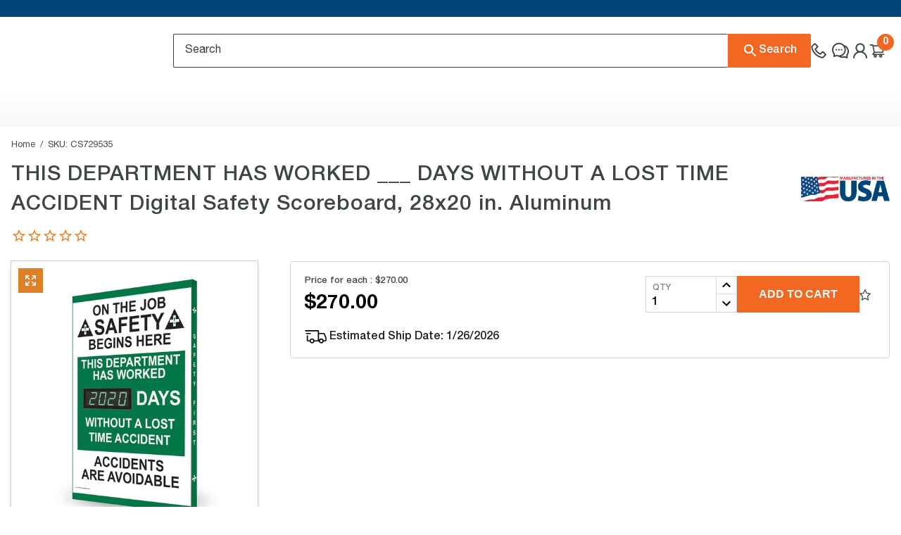

--- FILE ---
content_type: text/html; charset=utf-8
request_url: https://www.compliancesigns.com/pd/this-department-has-worked-days-without-a-lost-time-accident-digital-safety-scoreboard-cs729535
body_size: 65649
content:
<!DOCTYPE html><html lang="en" prefix="og: http://ogp.me/ns#"><head><meta charSet="utf-8"/><title>Department Worked Without Lost Time Accident - Scoreboard</title><meta name="description" content="THIS DEPARTMENT HAS WORKED ___ DAYS WITHOUT A LOST TIME ACCIDENT Digital Safety Scoreboard. Sturdy aluminum. Bright LED counter. Remote control. CS729535"/><meta property="og:title" content="Department Worked Without Lost Time Accident - Scoreboard"/><meta property="og:description" content="THIS DEPARTMENT HAS WORKED ___ DAYS WITHOUT A LOST TIME ACCIDENT Digital Safety Scoreboard. Sturdy aluminum. Bright LED counter. Remote control. CS729535"/><meta property="og:url" content="https://www.compliancesigns.com/pd/this-department-has-worked-days-without-a-lost-time-accident-digital-safety-scoreboard-cs729535"/><meta name="image" property="og:image" content="https://media.compliancesigns.com/media/catalog/product/s/a/safety-awareness-sign-cs729535_1000.gif"/><meta property="og:image:alt" content="Department Worked Without Lost Time Accident - Scoreboard"/><meta property="og:site_name" content="ComplianceSigns.com"/><meta name="viewport" content="width=device-width, minimum-scale=1, maximum-scale=1, initial-scale=1, user-scalable=no, shrink-to-fit=no"/><meta name="robots" content="index, follow"/><link rel="canonical" href="https://www.compliancesigns.com/pd/this-department-has-worked-days-without-a-lost-time-accident-digital-safety-scoreboard-cs729535"/><link rel="preload" as="image" href="https://media.compliancesigns.com/cdn-cgi/image/width=526,format=auto,quality=90/media/catalog/product/s/a/safety-awareness-sign-cs729535_1000.gif"/><script type="application/ld+json">{"@context":"https://schema.org","@type":"Organization","name":"ComplianceSigns.com","alternateName":"CS","url":"https://www.compliancesigns.com","logo":"https://www.compliancesigns.com/images/logos/primary-logo.png","telephone":"(800) 578-1246","contactPoint":{"@type":"ContactPoint","telephone":"(800) 578-1246","email":"sales@compliancesigns.com","contactType":"customer service"},"address":{"@type":"PostalAddress","postalCode":"34604","streetAddress":"16228 Flight Path Dr","addressRegion":"Florida","addressLocality":"Brooksville","addressCountry":"US"},"sameAs":["https://www.youtube.com/@ComplianceSignscom","https://www.facebook.com/ComplianceSigns/","https://www.linkedin.com/company/compliancesigns/","https://twitter.com/ComplianceSigns"]}</script><script type="application/ld+json">{"@context":"https://schema.org/","@type":"Product","@id":"https://www.compliancesigns.com/pd/this-department-has-worked-days-without-a-lost-time-accident-digital-safety-scoreboard-cs729535","name":"THIS DEPARTMENT HAS WORKED ___ DAYS WITHOUT A LOST TIME ACCIDENT Digital Safety Scoreboard, 28x20 in. Aluminum","image":"https://media.compliancesigns.com/media/catalog/product/s/a/safety-awareness-sign-cs729535_1000.gif","description":"White THIS DEPARTMENT HAS WORKED ___ DAYS WITHOUT A LOST TIME ACCIDENT Digital Safety Scoreboard\r\nKeep count of safe days in your workplace with this automatic electronic safety scoreboard. This eye-catching scoreboard is the innovative way to keep workplace safety top-of-mind with employees and visitors. Install it in any common area - indoors or out - where it can be seen every day.\r\nScoreboard Features:\r\n\r\nCounts safe days - without an accident - in green. In the event of an injury, you can set the display to red until meeting your new goal.\r\nThe day counter advances daily, and can be set to change at any time of day.\r\nTrack a 7-day week or just the workdays.\r\nDisplay can show safe days only, or flash between safe days, date and clock. All information is stored if a power failure occurs.*\r\nTamper-proof operation is managed only through the easy-to-use handheld remote, which can control up to 5 displays.\r\nCan be used indoors or out, including wet or damp locations.**\r\nDownload the Scoreboard Set Up sheet for operation details.\r\n\r\nScoreboard Construction:\r\n\r\n28x20-in. scoreboard is printed on lightweight, sturdy aluminum.\r\nLow-profile scoreboard has 1-in. frameless edge with wraparound design that stands out from the wall.\r\nBold message and colorful graphics are protected by UV clear coat.\r\nHang board by built-in, hidden rear mounting brackets.\r\nDigital display meets IP65 test for dust and water resistance.\r\nFour-digit, bright LED numbers are 2.5 inches high for easy reading from a distance.\r\nOperates on 110/120 VAC with 8-ft power cord and AC adapter (included).\r\n\r\nClick Add To Cart above to order this attractive white digital safety scoreboard today.\r\n \r\n*LED indicator notifies when a hold or power failure has occurred. **Scoreboards exposed to wet environments should be plugged into a GFI outlet with a waterproof protective receptacle cover. Mount scoreboard under protective overhead or covered area.\r\n \r\nLearn More With Our Digi-Day Safety Scoreboard Video:\r\n\r\n ","brand":"ComplianceSigns.com","sku":"CS729535","mpn":"CS729535","offers":{"@type":"AggregateOffer","lowPrice":270,"highPrice":270,"priceCurrency":"USD","availability":"https://schema.org/InStock","itemCondition":"https://schema.org/NewCondition","offers":[],"offerCount":1}}</script><script type="text/javascript">
function megaMenuEvent() {
    if(window.innerWidth <= 1023){
        doMobileEvent();
    }
    else{
        megaMenuDesktopEvent();
    }
    
    document.querySelectorAll('.header-main-navigation nav a')
        .forEach(link => {
            link.addEventListener('click', function (e) {
                window.dataLayer.push({
                    event: "menu_click",
                    'menu_type': "Main menu",
                    'item_label': this.textContent.trim(),
                    'item_url': this.href,
                    'device_type': isMobile ? "mobile" : "desktop"
            });
        });  
    });             
        
        const htmlElement = document.documentElement;
        const navItems = document.querySelectorAll('.nav-item');
        document.querySelectorAll('.hambuger').forEach(item => {
        item.addEventListener('click', function (e) {
        e.preventDefault();
        e.stopPropagation();

        document.querySelector('.header-main-navigation').querySelectorAll('[data-src]').forEach(node => {
            if (node.hasAttribute('data-src')) {
                node.setAttribute('src', node.getAttribute('data-src'));
                node.removeAttribute('data-src');
            }
        });

        document.getElementsByTagName('html')[0].classList.add('open-menu');
      });
    });

    document.querySelectorAll('.close-toggle-navigation, .btn-close-menu').forEach(item => {
      item.addEventListener('click', function (e) {
        e.preventDefault();
        e.stopPropagation();
        // alert('close menu');
        // document.documentElement.classList.remove('open-menu');
        document.getElementsByTagName('html')[0].classList.remove('open-menu');
        // Remove the 'opened' class from all navigation items
      navItems.forEach(nav => nav.classList.remove('opened'));
      });
    });

}          
function megaMenuDesktopEvent() {
  const navItems = document.querySelectorAll(".nav-item.parent > a");
  const nav = document.querySelector("nav.navigation");

  let leaveTimer = null;
  let hoverTimer = null;           // shared timer for delayed hovers
  let currentHoverTarget = null;   // element we intend to activate after delay

  const MIN_HEIGHT_L1 = 320;

  function loadDeferredImages(root) {
    root.querySelectorAll("[data-src]").forEach((node) => {
      if (node.hasAttribute("data-src")) {
        node.setAttribute("src", node.getAttribute("data-src"));
        node.removeAttribute("data-src");
      }
    });
  }

  function setColHeight(container, innerEl, min) {
    if (!innerEl || !container) return;
    const h = innerEl.offsetHeight + 70;
    const minHeight = h < min ? min : h;
    container.style.height = minHeight + "px";
  }

  function activateLevel0(parent) {
    // clear any current classes
    nav.querySelectorAll(".nav-item.current").forEach((el) => el.classList.remove("current"));

    const wasCurrent = parent.classList.contains("current");
    parent.classList.add("current");

    if (!wasCurrent) {
      loadDeferredImages(parent);
    }

    // special case: all-product-menu
    if (parent.classList.contains("all-product-menu")) {
      const submenu = parent.querySelector(".nav-item.level1");
      if (submenu) {
        submenu.classList.add("current");
        loadDeferredImages(submenu);

        const submenuInner = submenu.querySelector(".submenu-inner");
        const colLv1 = submenu.closest(".mega-col-level-1");
        setColHeight(colLv1, submenuInner, MIN_HEIGHT_L1);
      }
    }
  }

  function activateLevel1(parent, sourceItem) {
    nav.querySelectorAll(".nav-item.current.level1").forEach((el) => el.classList.remove("current"));
    parent.classList.add("current");

    loadDeferredImages(parent);

    const submenuInner = parent.querySelector(".submenu-inner");
    const colLv1 = sourceItem.closest(".mega-col-level-1");
    setColHeight(colLv1, submenuInner, MIN_HEIGHT_L1);
  }

  function activateDeeper(parent) {
    nav
      .querySelectorAll(".nav-item.current.level2, .nav-item.current.level3")
      .forEach((el) => el.classList.remove("current"));

    parent.classList.add("current");
    loadDeferredImages(parent);
  }

  navItems.forEach((item) => {
    item.addEventListener("mouseover", function (e) {
      e.preventDefault();
      e.stopPropagation();

      const parent = this.closest(".nav-item.parent");

      // Cancel any pending activation if we're moving rapidly
      if (hoverTimer) {
        clearTimeout(hoverTimer);
        hoverTimer = null;
      }
      currentHoverTarget = parent;

      if (parent.classList.contains("level0")) {
        // Delay activation for 500ms for level0
        hoverTimer = setTimeout(() => {
          if (currentHoverTarget === parent) {
            activateLevel0(parent);
          }
        }, 250);
      } else if (parent.classList.contains("level1")) {
        // Keep your existing 300ms delay for level1
        hoverTimer = setTimeout(() => {
          if (currentHoverTarget === parent) {
            activateLevel1(parent, item);
          }
        }, 250);
      } else {
        // level2 / level3 – immediate is usually fine
        activateDeeper(parent);
      }
    });

    // Cancel pending hover if pointer leaves the trigger before delay completes
    item.addEventListener("mouseleave", function () {
      if (hoverTimer) {
        clearTimeout(hoverTimer);
        hoverTimer = null;
        currentHoverTarget = null;
      }
    });
  });

  function recheckMousePositionAndClear() {
    const navRect = nav.getBoundingClientRect();
    const isMouseOutsideNav = !nav.matches(':hover');
    
    if (isMouseOutsideNav) {
      nav.querySelectorAll(".nav-item.current").forEach((el) => el.classList.remove("current"));
    }
  }

  nav.addEventListener("mouseleave", function () {
    leaveTimer = setTimeout(() => {
      recheckMousePositionAndClear();
    }, 250);
  });

  nav.addEventListener("mouseenter", function () {
    if (leaveTimer) {
      clearTimeout(leaveTimer);
      leaveTimer = null;
    }
  });
}


function doMobileEvent() {

    document.querySelectorAll('nav ul .level-top > .submenu').forEach(function (submenu) {
        var label = submenu.parentElement.querySelector('a').textContent;

        var backContainer = document.createElement('div');
        backContainer.classList.add('drilldown-back');

        var innerDiv = document.createElement('div');
        innerDiv.classList.add('drilldown-back-inner');

        var backSpan = document.createElement('span');
        backSpan.classList.add('btn-back');
        backSpan.textContent = 'Back to ' + label;

        var parentSpan = document.createElement('span');
        parentSpan.classList.add('parent-link');
        parentSpan.textContent = label;

        var closeSpan = document.createElement('span');
        closeSpan.classList.add('btn-close-menu');
        closeSpan.textContent = 'Close Menu';

        innerDiv.appendChild(backSpan);
        innerDiv.appendChild(parentSpan);
        backContainer.appendChild(innerDiv);
        backContainer.appendChild(closeSpan);

        submenu.insertBefore(backContainer, submenu.firstChild);
    });
                    
    document.querySelectorAll('.level-top.parent > a').forEach(item => {
      item.addEventListener('click', function(e) {
        e.preventDefault();
        e.stopPropagation();

        const parent = this.closest('.level-top');

        if (parent.classList.contains('opened')) {
          parent.classList.remove('opened');
        } else {
          document.querySelectorAll('.level-top.opened')
            .forEach(el => el.classList.remove('opened'));

          parent.classList.add('opened');
          if(!parent.classList.contains("all-product-menu")) {
            //get first item of level1 and add opened class
            const firstLevel1 = parent.querySelector('.nav-item.level1');
            console.log('firstLevel1', firstLevel1);
            if (firstLevel1) {
              firstLevel1.classList.add('opened');
            }
          }
          
        }
      });
    });


    document.querySelectorAll('.level1.parent > a .opener').forEach(item => {
      item.addEventListener('click', function (e) {
        e.preventDefault();
        e.stopPropagation();

        const parent = this.closest('.level1.parent'); // lấy cha .level1.parent
        const submenu = parent.querySelector('.submenu');

        if (parent.classList.contains('opened')) {
          parent.classList.remove('opened');
          // if (submenu) submenu.classList.remove('opened');
        } else {
          document.querySelectorAll('.level1.parent.opened').forEach(el => {
            el.classList.remove('opened');
            // const sub = el.querySelector('.submenu');
            // if (sub) sub.classList.remove('opened');
          });

          parent.classList.add('opened');
          // if (submenu) submenu.classList.add('opened');
        }
      });
    });


    document.querySelectorAll('.level2.parent > a .opener').forEach(item => {
      item.addEventListener('click', function (e) {
        e.preventDefault();
        e.stopPropagation();

        const parent = this.closest('.level2.parent'); // lấy cha .level2.parent
        const submenu = parent.querySelector('.submenu');

        if (parent.classList.contains('opened')) {
          parent.classList.remove('opened');
          // if (submenu) submenu.classList.remove('opened');
        } else {
          document.querySelectorAll('.level2.parent.opened').forEach(el => {
            el.classList.remove('opened');
            // const sub = el.querySelector('.submenu');
            // if (sub) sub.classList.remove('opened');
          });

          parent.classList.add('opened');
          // if (submenu) submenu.classList.add('opened');
        }
      });
    });

    document.querySelectorAll('.drilldown-back-inner').forEach(item => {
      item.addEventListener('click', function (e) {
        e.preventDefault();
        e.stopPropagation();

        // alert('back');

        document.querySelectorAll('.nav-item').forEach(top => {
          top.classList.remove('opened');
        });
      });
    });

}


              </script><meta name="next-head-count" content="16"/><meta name="application-name" content="Compliance Signs"/><meta name="apple-mobile-web-app-capable" content="yes"/><meta name="apple-mobile-web-app-status-bar-style" content="default"/><meta name="apple-mobile-web-app-title" content="Compliance Signs"/><meta name="format-detection" content="telephone=no"/><meta name="mobile-web-app-capable" content="yes"/><meta name="msapplication-config" content="/static/icons/browserconfig.xml"/><meta name="msapplication-TileColor" content="#82908b"/><meta name="msapplication-tap-highlight" content="no"/><meta name="theme-color" content="#82908b"/><link rel="apple-touch-icon" href="/images/icons-pwa/icon-512x512.png"/><link rel="apple-touch-icon" sizes="152x152" href="/images/icons-pwa/icon-152x152.png"/><link rel="apple-touch-icon" sizes="192x192" href="/images/icons-pwa/icon-192x192.png"/><link href="/favicon.ico" rel="icon" type="image/png" sizes="16x16"/><link href="/favicon.ico" rel="icon" type="image/png" sizes="32x32"/><link rel="manifest" href="/manifest.json"/><link rel="shortcut icon" href="/favicon.ico"/><meta name="twitter:card" content="summary"/><meta name="twitter:url" content="https://www.compliancesigns.com"/><meta name="twitter:title" content="Safety Signs and Labels - Easy Shopping with Guaranteed Compliance"/><meta name="twitter:description" content="Our tough Safety Signs are made in the USA; they are fairly priced and ship fast. ComplianceSigns.com is the leading supplier of custom safety signs, bathroom signs, parking signs, exit signs, office sign, OSHA and ANSI formatted safety signs."/><meta name="twitter:image" content="https://www.compliancesigns.com/images/icons-pwa/icon-192x192.png"/><meta name="twitter:creator" content="@ComplianceSigns"/><meta property="og:type" content="website"/><meta property="og:site_name" content="Safety Signs and Labels - Easy Shopping with Guaranteed Compliance"/><meta name="facebook-domain-verification" content="0xzkc8qybbgvsqsqnpftidnuaau6s3"/><meta http-equiv="ScreenOrientation" content="autoRotate:disabled"/><script>
            document.addEventListener('DOMContentLoaded', function(){
              if(/MSIE|Trident/.test(window.navigator.userAgent)){
                var child = document.createElement('div');
                child.className = 'IE-notice';
                child.innerHTML = 'Sorry, your browser is not supported! Please upgrade to a modern browser (Firefox, Edge or Chrome are recommended)';
                document.body.appendChild(child);
              }
            });
          </script><script>
              
            window.isReactApp=true;window.isMobile=false;sliPage=false;
            window.dataLayer = window.dataLayer || [];
            window.dataLayer.push({ originalLocation: document.location.protocol + '//' + document.location.hostname + document.location.pathname + document.location.search });
            window.dataLayer.push({
                'event':'datalayer-initialized',
                'page': {},  
                'product': {},  
                'productList': {},
                'cart': {},
                'order': {},
                'user': {}
            });
            (function(w,d,s,l,i){w[l]=w[l]||[];w[l].push({'gtm.start':
              new Date().getTime(),event:'gtm.js'});var f=d.getElementsByTagName(s)[0],
              j=d.createElement(s),dl=l!='dataLayer'?'&l='+l:'';j.async=true;j.src=
              'https://www.googletagmanager.com/gtm.js?id='+i+dl+ '&gtm_auth=ojApXt2lofDfD5nmOtTOqA&gtm_preview=env-2&gtm_cookies_win=x';f.parentNode.insertBefore(j,f);
              })(window,document,'script','dataLayer','GTM-W63PJFB');
              var loadedScripts = {};
              function loadScript(src) {
                if (loadedScripts[src])
                  return new Promise(function (resolve, reject) {
                    resolve();
                  });
                return new Promise(function (resolve, reject) {
                  var s;
                  var head = document.getElementsByTagName('head')[0],
                    done = false;
                  s = document.createElement('script');
                  s.src = src;
                  s.onload = resolve;
                  s.onerror = function (e) {
                    script.onload = null;
                    head.removeChild(s);
                    reject(e);
                  };
                  loadedScripts[src] = s;
                  head.appendChild(s);
                });
              }
              window.ENABLE_RESIZE_IMAGE_BY_CLOUDFLARE = 1
              window.NEXT_PUBLIC_MEDIA_URL = 'https://media.compliancesigns.com'
              </script><link rel="preconnect" href="https://dev.visualwebsiteoptimizer.com"/><script type="text/javascript" id="vwoCode">window._vwo_code || (function() {
              var account_id=1136829,
              version=2.1,
              settings_tolerance=2000,
              hide_element='body',
              hide_element_style = 'opacity:0 !important;filter:alpha(opacity=0) !important;background:none !important;transition:none !important;',
              /* DO NOT EDIT BELOW THIS LINE */
              f=false,w=window,d=document,v=d.querySelector('#vwoCode'),cK='_vwo_'+account_id+'_settings',cc={};try{var c=JSON.parse(localStorage.getItem('_vwo_'+account_id+'_config'));cc=c&&typeof c==='object'?c:{}}catch(e){}var stT=cc.stT==='session'?w.sessionStorage:w.localStorage;code={nonce:v&&v.nonce,library_tolerance:function(){return typeof library_tolerance!=='undefined'?library_tolerance:undefined},settings_tolerance:function(){return cc.sT||settings_tolerance},hide_element_style:function(){return'{'+(cc.hES||hide_element_style)+'}'},hide_element:function(){if(performance.getEntriesByName('first-contentful-paint')[0]){return''}return typeof cc.hE==='string'?cc.hE:hide_element},getVersion:function(){return version},finish:function(e){if(!f){f=true;var t=d.getElementById('_vis_opt_path_hides');if(t)t.parentNode.removeChild(t);if(e)(new Image).src='https://dev.visualwebsiteoptimizer.com/ee.gif?a='+account_id+e}},finished:function(){return f},addScript:function(e){var t=d.createElement('script');t.type='text/javascript';if(e.src){t.src=e.src}else{t.text=e.text}v&&t.setAttribute('nonce',v.nonce);d.getElementsByTagName('head')[0].appendChild(t)},load:function(e,t){var n=this.getSettings(),i=d.createElement('script'),r=this;t=t||{};if(n){i.textContent=n;d.getElementsByTagName('head')[0].appendChild(i);if(!w.VWO||VWO.caE){stT.removeItem(cK);r.load(e)}}else{var o=new XMLHttpRequest;o.open('GET',e,true);o.withCredentials=!t.dSC;o.responseType=t.responseType||'text';o.onload=function(){if(t.onloadCb){return t.onloadCb(o,e)}if(o.status===200||o.status===304){_vwo_code.addScript({text:o.responseText})}else{_vwo_code.finish('&e=loading_failure:'+e)}};o.onerror=function(){if(t.onerrorCb){return t.onerrorCb(e)}_vwo_code.finish('&e=loading_failure:'+e)};o.send()}},getSettings:function(){try{var e=stT.getItem(cK);if(!e){return}e=JSON.parse(e);if(Date.now()>e.e){stT.removeItem(cK);return}return e.s}catch(e){return}},init:function(){if(d.URL.indexOf('__vwo_disable__')>-1)return;var e=this.settings_tolerance();w._vwo_settings_timer=setTimeout(function(){_vwo_code.finish();stT.removeItem(cK)},e);var t;if(this.hide_element()!=='body'){t=d.createElement('style');var n=this.hide_element(),i=n?n+this.hide_element_style():'',r=d.getElementsByTagName('head')[0];t.setAttribute('id','_vis_opt_path_hides');v&&t.setAttribute('nonce',v.nonce);t.setAttribute('type','text/css');if(t.styleSheet)t.styleSheet.cssText=i;else t.appendChild(d.createTextNode(i));r.appendChild(t)}else{t=d.getElementsByTagName('head')[0];var i=d.createElement('div');i.style.cssText='z-index: 2147483647 !important;position: fixed !important;left: 0 !important;top: 0 !important;width: 100% !important;height: 100% !important;background: white !important;display: block !important;';i.setAttribute('id','_vis_opt_path_hides');i.classList.add('_vis_hide_layer');t.parentNode.insertBefore(i,t.nextSibling)}var o=window._vis_opt_url||d.URL,s='https://dev.visualwebsiteoptimizer.com/j.php?a='+account_id+'&u='+encodeURIComponent(o)+'&vn='+version;if(w.location.search.indexOf('_vwo_xhr')!==-1){this.addScript({src:s})}else{this.load(s+'&x=true')}}};w._vwo_code=code;code.init();})();</script><meta name="facebook-domain-verification" content="0xzkc8qybbgvsqsqnpftidnuaau6s3"/><link rel="preconnect" href="https://fonts.googleapis.com"/><link rel="preconnect" href="https://fonts.gstatic.com" crossorigin="anonymous"/><link rel="preload" href="/_next/static/media/BarlowCondensed-BoldItalic.b0959c6c.woff2" as="font" type="font/woff2" crossorigin="anonymous" data-next-font="size-ajust"/><link rel="preconnect" href="https://fonts.gstatic.com" crossorigin /><link rel="preload" href="https://www.compliancesigns.com/_next/static/css/94bac751370f2784.css" as="style"/><link rel="stylesheet" href="https://www.compliancesigns.com/_next/static/css/94bac751370f2784.css" data-n-g=""/><link rel="preload" href="https://www.compliancesigns.com/_next/static/css/433710fbef147ec6.css" as="style"/><link rel="stylesheet" href="https://www.compliancesigns.com/_next/static/css/433710fbef147ec6.css" data-n-p=""/><link rel="preload" href="https://www.compliancesigns.com/_next/static/css/a5c62d312b0ae1a5.css" as="style"/><link rel="stylesheet" href="https://www.compliancesigns.com/_next/static/css/a5c62d312b0ae1a5.css"/><link rel="preload" href="https://www.compliancesigns.com/_next/static/css/e627d5d9d6915ec7.css" as="style"/><link rel="stylesheet" href="https://www.compliancesigns.com/_next/static/css/e627d5d9d6915ec7.css"/><noscript data-n-css=""></noscript><script defer="" nomodule="" src="https://www.compliancesigns.com/_next/static/chunks/polyfills-c67a75d1b6f99dc8.js"></script><script defer="" src="https://www.compliancesigns.com/_next/static/chunks/7364.aa1e58fcac2740b8.js"></script><script defer="" src="https://www.compliancesigns.com/_next/static/chunks/4985.f35ac4e2696a5634.js"></script><script defer="" src="https://www.compliancesigns.com/_next/static/chunks/1948.adee0d9ec42784cc.js"></script><script src="https://www.compliancesigns.com/_next/static/chunks/webpack-3e3567c71b94b972.js" defer=""></script><script src="https://www.compliancesigns.com/_next/static/chunks/framework-2fe4cb6473b20297.js" defer=""></script><script src="https://www.compliancesigns.com/_next/static/chunks/main-523995cf8b5fe8b5.js" defer=""></script><script src="https://www.compliancesigns.com/_next/static/chunks/pages/_app-a2e3196f9f1de0c3.js" defer=""></script><script src="https://www.compliancesigns.com/_next/static/chunks/6066-b1dabd66af5086b1.js" defer=""></script><script src="https://www.compliancesigns.com/_next/static/chunks/880-09cbde210666d832.js" defer=""></script><script src="https://www.compliancesigns.com/_next/static/chunks/2561-5c1734cdc9dc9b45.js" defer=""></script><script src="https://www.compliancesigns.com/_next/static/chunks/pages/pd/%5B...slugs%5D-f733eac7199b9fba.js" defer=""></script><script src="https://www.compliancesigns.com/_next/static/ww1VoPW-Wt-u-Udoiwu1E/_buildManifest.js" defer=""></script><script src="https://www.compliancesigns.com/_next/static/ww1VoPW-Wt-u-Udoiwu1E/_ssgManifest.js" defer=""></script><style data-href="https://fonts.googleapis.com/css?family=Muli:400,500,600,700&display=swap">@font-face{font-family:'Muli';font-style:normal;font-weight:400;font-display:swap;src:url(https://fonts.gstatic.com/l/font?kit=7Aulp_0qiz-aVz7u3PJLcUMYOFnOkEk30e4&skey=2b55aa3f2f059b75&v=v34) format('woff')}@font-face{font-family:'Muli';font-style:normal;font-weight:500;font-display:swap;src:url(https://fonts.gstatic.com/l/font?kit=7Aulp_0qiz-aVz7u3PJLcUMYOFn8kEk30e4&skey=2b55aa3f2f059b75&v=v34) format('woff')}@font-face{font-family:'Muli';font-style:normal;font-weight:600;font-display:swap;src:url(https://fonts.gstatic.com/l/font?kit=7Aulp_0qiz-aVz7u3PJLcUMYOFkQl0k30e4&skey=2b55aa3f2f059b75&v=v34) format('woff')}@font-face{font-family:'Muli';font-style:normal;font-weight:700;font-display:swap;src:url(https://fonts.gstatic.com/l/font?kit=7Aulp_0qiz-aVz7u3PJLcUMYOFkpl0k30e4&skey=2b55aa3f2f059b75&v=v34) format('woff')}@font-face{font-family:'Muli';font-style:normal;font-weight:400;font-display:swap;src:url(https://fonts.gstatic.com/s/muli/v34/7Auwp_0qiz-afT3GLQjUwkQ1OQ.woff2) format('woff2');unicode-range:U+0102-0103,U+0110-0111,U+0128-0129,U+0168-0169,U+01A0-01A1,U+01AF-01B0,U+0300-0301,U+0303-0304,U+0308-0309,U+0323,U+0329,U+1EA0-1EF9,U+20AB}@font-face{font-family:'Muli';font-style:normal;font-weight:400;font-display:swap;src:url(https://fonts.gstatic.com/s/muli/v34/7Auwp_0qiz-afTzGLQjUwkQ1OQ.woff2) format('woff2');unicode-range:U+0100-02BA,U+02BD-02C5,U+02C7-02CC,U+02CE-02D7,U+02DD-02FF,U+0304,U+0308,U+0329,U+1D00-1DBF,U+1E00-1E9F,U+1EF2-1EFF,U+2020,U+20A0-20AB,U+20AD-20C0,U+2113,U+2C60-2C7F,U+A720-A7FF}@font-face{font-family:'Muli';font-style:normal;font-weight:400;font-display:swap;src:url(https://fonts.gstatic.com/s/muli/v34/7Auwp_0qiz-afTLGLQjUwkQ.woff2) format('woff2');unicode-range:U+0000-00FF,U+0131,U+0152-0153,U+02BB-02BC,U+02C6,U+02DA,U+02DC,U+0304,U+0308,U+0329,U+2000-206F,U+20AC,U+2122,U+2191,U+2193,U+2212,U+2215,U+FEFF,U+FFFD}@font-face{font-family:'Muli';font-style:normal;font-weight:500;font-display:swap;src:url(https://fonts.gstatic.com/s/muli/v34/7Auwp_0qiz-afT3GLQjUwkQ1OQ.woff2) format('woff2');unicode-range:U+0102-0103,U+0110-0111,U+0128-0129,U+0168-0169,U+01A0-01A1,U+01AF-01B0,U+0300-0301,U+0303-0304,U+0308-0309,U+0323,U+0329,U+1EA0-1EF9,U+20AB}@font-face{font-family:'Muli';font-style:normal;font-weight:500;font-display:swap;src:url(https://fonts.gstatic.com/s/muli/v34/7Auwp_0qiz-afTzGLQjUwkQ1OQ.woff2) format('woff2');unicode-range:U+0100-02BA,U+02BD-02C5,U+02C7-02CC,U+02CE-02D7,U+02DD-02FF,U+0304,U+0308,U+0329,U+1D00-1DBF,U+1E00-1E9F,U+1EF2-1EFF,U+2020,U+20A0-20AB,U+20AD-20C0,U+2113,U+2C60-2C7F,U+A720-A7FF}@font-face{font-family:'Muli';font-style:normal;font-weight:500;font-display:swap;src:url(https://fonts.gstatic.com/s/muli/v34/7Auwp_0qiz-afTLGLQjUwkQ.woff2) format('woff2');unicode-range:U+0000-00FF,U+0131,U+0152-0153,U+02BB-02BC,U+02C6,U+02DA,U+02DC,U+0304,U+0308,U+0329,U+2000-206F,U+20AC,U+2122,U+2191,U+2193,U+2212,U+2215,U+FEFF,U+FFFD}@font-face{font-family:'Muli';font-style:normal;font-weight:600;font-display:swap;src:url(https://fonts.gstatic.com/s/muli/v34/7Auwp_0qiz-afT3GLQjUwkQ1OQ.woff2) format('woff2');unicode-range:U+0102-0103,U+0110-0111,U+0128-0129,U+0168-0169,U+01A0-01A1,U+01AF-01B0,U+0300-0301,U+0303-0304,U+0308-0309,U+0323,U+0329,U+1EA0-1EF9,U+20AB}@font-face{font-family:'Muli';font-style:normal;font-weight:600;font-display:swap;src:url(https://fonts.gstatic.com/s/muli/v34/7Auwp_0qiz-afTzGLQjUwkQ1OQ.woff2) format('woff2');unicode-range:U+0100-02BA,U+02BD-02C5,U+02C7-02CC,U+02CE-02D7,U+02DD-02FF,U+0304,U+0308,U+0329,U+1D00-1DBF,U+1E00-1E9F,U+1EF2-1EFF,U+2020,U+20A0-20AB,U+20AD-20C0,U+2113,U+2C60-2C7F,U+A720-A7FF}@font-face{font-family:'Muli';font-style:normal;font-weight:600;font-display:swap;src:url(https://fonts.gstatic.com/s/muli/v34/7Auwp_0qiz-afTLGLQjUwkQ.woff2) format('woff2');unicode-range:U+0000-00FF,U+0131,U+0152-0153,U+02BB-02BC,U+02C6,U+02DA,U+02DC,U+0304,U+0308,U+0329,U+2000-206F,U+20AC,U+2122,U+2191,U+2193,U+2212,U+2215,U+FEFF,U+FFFD}@font-face{font-family:'Muli';font-style:normal;font-weight:700;font-display:swap;src:url(https://fonts.gstatic.com/s/muli/v34/7Auwp_0qiz-afT3GLQjUwkQ1OQ.woff2) format('woff2');unicode-range:U+0102-0103,U+0110-0111,U+0128-0129,U+0168-0169,U+01A0-01A1,U+01AF-01B0,U+0300-0301,U+0303-0304,U+0308-0309,U+0323,U+0329,U+1EA0-1EF9,U+20AB}@font-face{font-family:'Muli';font-style:normal;font-weight:700;font-display:swap;src:url(https://fonts.gstatic.com/s/muli/v34/7Auwp_0qiz-afTzGLQjUwkQ1OQ.woff2) format('woff2');unicode-range:U+0100-02BA,U+02BD-02C5,U+02C7-02CC,U+02CE-02D7,U+02DD-02FF,U+0304,U+0308,U+0329,U+1D00-1DBF,U+1E00-1E9F,U+1EF2-1EFF,U+2020,U+20A0-20AB,U+20AD-20C0,U+2113,U+2C60-2C7F,U+A720-A7FF}@font-face{font-family:'Muli';font-style:normal;font-weight:700;font-display:swap;src:url(https://fonts.gstatic.com/s/muli/v34/7Auwp_0qiz-afTLGLQjUwkQ.woff2) format('woff2');unicode-range:U+0000-00FF,U+0131,U+0152-0153,U+02BB-02BC,U+02C6,U+02DA,U+02DC,U+0304,U+0308,U+0329,U+2000-206F,U+20AC,U+2122,U+2191,U+2193,U+2212,U+2215,U+FEFF,U+FFFD}</style></head><body><noscript><iframe src="https://www.googletagmanager.com/ns.html?id=GTM-W63PJFB&amp;gtm_auth=ojApXt2lofDfD5nmOtTOqA&amp;gtm_preview=env-2&amp;gtm_cookies_win=x" height="0" width="0" style="display:none;visibility:hidden"></iframe></noscript><div class="menu-spacing"></div><div id="__next"><div class="top-bar-header"></div><header id="main-header" class="header-thick"><div class="container-fluid" id="header-main"><div class="row"><div class="container-xl header-main"><svg class="ii-icon i-menu i-default pointer d-lg-none hambuger" height="16" width="16" xmlns="http://www.w3.org/2000/svg" xmlns:xlink="http://www.w3.org/1999/xlink" style="min-height:16px;min-width:16px"><use xlink:href="#i-menu"></use></svg><div class="header-logo"><a class="logo order-1" href="/"><img src="https://media.compliancesigns.com/media/homepage/compliance-signs-logo-new.png" alt="compliance signs"/></a></div><div class="search-bar"><form is="form" name="searchform" action="/catalogsearch/result" method="get"><div class="input with-end-addon with-start-addon pl-0" style="position:relative"><input type="text" is="input" data-provide="rac" autoComplete="off" placeholder="Search" class="data-hj-whitelist pl-3" id="sli_search_1" name="q"/><button class="px-2 pointer btn header-search"><svg class="ii-icon i-search i-default pointer" height="24" width="24" xmlns="http://www.w3.org/2000/svg" xmlns:xlink="http://www.w3.org/1999/xlink" style="min-height:24px;min-width:24px"><use xlink:href="#i-search"></use></svg><span>Search</span></button></div></form></div><div class="header-phone"><a class="d-flex justify-content-center align-items-center" href="tel:+18005781245"><svg width="22" height="22" viewBox="0 0 22 22" fill="none" xmlns="http://www.w3.org/2000/svg"><path d="M1.33047 3.68269L4.18315 0.832691C4.53136 0.484476 4.99743 0.28894 5.49029 0.28894C5.98315 0.28894 6.44922 0.481798 6.79743 0.832691L9.86975 3.89966C10.218 4.24787 10.4135 4.71662 10.4135 5.20948C10.4135 5.70501 10.2206 6.16841 9.86975 6.5193L7.46975 8.92198C8.01649 10.1959 8.80206 11.3533 9.78404 12.3318C10.7671 13.3202 11.9162 14.0997 13.1912 14.6514L15.5912 12.2488C15.9394 11.9005 16.4055 11.705 16.8983 11.705C17.1414 11.7041 17.3823 11.7517 17.6067 11.8451C17.8312 11.9385 18.0347 12.0757 18.2055 12.2488L21.2805 15.3157C21.6287 15.6639 21.8242 16.1327 21.8242 16.6255C21.8242 17.1211 21.6314 17.5845 21.2805 17.9354L18.4305 20.7854C17.8358 21.38 17.0162 21.7202 16.1751 21.7202C16.001 21.7202 15.8323 21.7068 15.6608 21.6773C12.1144 21.0934 8.59475 19.205 5.75279 16.3657C2.9135 13.5211 1.02779 10.0014 0.438501 6.45233C0.269753 5.44519 0.607254 4.40858 1.33047 3.68269ZM2.33761 6.13358C2.85993 9.29162 4.55815 12.4416 7.11618 14.9997C9.67422 17.5577 12.8215 19.2559 15.9796 19.7782C16.376 19.8452 16.7831 19.7113 17.0724 19.4247L19.8715 16.6255L16.9037 13.655L13.6948 16.8693L13.6706 16.8934L13.0921 16.6791C11.3378 16.0341 9.74476 15.0154 8.42335 13.6935C7.10194 12.3717 6.08377 10.7783 5.4394 9.02376L5.22511 8.44519L8.46082 5.21215L5.49297 2.24162L2.69386 5.04073C2.40457 5.33001 2.27065 5.73716 2.33761 6.13358Z" fill="#3D4644"></path></svg><span>1-800-578-1245</span></a></div><div class="d-flex ml-auto t-bold align-items-end order-2 order-lg-3 header-action"><div class="icon-contact"><a href="/contact-us"><div class="d-flex align-items-center link ml-2 mr-1"><svg class="ii-icon i-contact i-default pointer" height="24" width="24" xmlns="http://www.w3.org/2000/svg" xmlns:xlink="http://www.w3.org/1999/xlink" style="min-height:24px;min-width:24px"><use xlink:href="#i-contact"></use></svg><span class="d-none pointer pt-1 font-medium">Need Help?<br/>Contact Us!</span></div></a></div><div class="icon-account"><div class="text-icon align-items-center header-icons d-flex flex-column"><svg class="ii-icon i-account i-brown-grey pointer" height="24" width="24" xmlns="http://www.w3.org/2000/svg" xmlns:xlink="http://www.w3.org/1999/xlink" style="min-height:24px;min-width:24px"><use xlink:href="#i-account"></use></svg><div class="d-none pointer"><span class="font-medium inherit help-content">My Account</span></div></div></div><div class="icon-cart"><a class="inherit" href="/checkout/cart"><div class="text-icon align-items-center header-icons d-flex pl-0 flex-column"><svg class="ii-icon i-shoppingcart i-brown-grey pointer" height="24" width="24" xmlns="http://www.w3.org/2000/svg" xmlns:xlink="http://www.w3.org/1999/xlink" style="min-height:24px;min-width:24px"><use xlink:href="#i-shoppingcart"></use></svg><div class="cart-items"><span>0</span></div><div class="pt-1 d-lg-flex align-items-center d-none"><div class="d-none shoppingcart font-medium help-content">Cart</div></div></div></a></div></div></div></div><div class="row header-navigation" id="header-main-navigation"><div class="container-xl py-2"><div class="main-navigation-wrapper"><div id="header-toggle-navigation" class="close-toggle-navigation"><span>MENU</span><span class="icon-close"><svg width="24" height="24" viewBox="0 0 24 24" fill="none" xmlns="http://www.w3.org/2000/svg"><path d="M21 3L3 21" stroke="#374151" stroke-width="1.5" stroke-linecap="round" stroke-linejoin="round"></path><path d="M3 3L21 21" stroke="#374151" stroke-width="1.5" stroke-linecap="round" stroke-linejoin="round"></path></svg></span></div><div class="header-main-navigation"></div></div></div></div><div class="row"><div class="container-xl"></div></div><div class="menu-overlay"></div></div></header><main class="container-fluid universe primary-bg"><div class="row py-3 bg-light product-simple product-description_productSimpleV4__YDqtG"><div class="container-xl"><div class="row"><div class="col-lg-12"><div class="image-gallery_productWrapperTitle__tc_PG"><div class=""><ul class="d-flex flex-wrap  product-buy_breadcrumn__7uBFV"><li><a href="/" target="_blank" rel="noopener noreferrer">Home</a></li><li><span>SKU: <!-- -->CS729535<!-- --> </span></li></ul><h1 class="product-buy_productName__SYKqU">THIS DEPARTMENT HAS WORKED ___ DAYS WITHOUT A LOST TIME ACCIDENT Digital Safety Scoreboard, 28x20 in. Aluminum</h1><div class=" d-flex justify-content-between"><div class="d-flex align-items-center text-medium  product-buy_rating-star-yellow__QpsWA"><div class="ratings"><label for="rating-0-0" style="height:22px"><svg class="ii-icon i-star-empty i-default" height="22" width="22" xmlns="http://www.w3.org/2000/svg" xmlns:xlink="http://www.w3.org/1999/xlink" style="min-height:22px;min-width:22px"><use xlink:href="#i-star-empty"></use></svg></label><input type="radio" id="rating-0-0" name="ratings"/><label for="rating-0-1" style="height:22px"><svg class="ii-icon i-star-empty i-default" height="22" width="22" xmlns="http://www.w3.org/2000/svg" xmlns:xlink="http://www.w3.org/1999/xlink" style="min-height:22px;min-width:22px"><use xlink:href="#i-star-empty"></use></svg></label><input type="radio" id="rating-0-1" name="ratings"/><label for="rating-0-2" style="height:22px"><svg class="ii-icon i-star-empty i-default" height="22" width="22" xmlns="http://www.w3.org/2000/svg" xmlns:xlink="http://www.w3.org/1999/xlink" style="min-height:22px;min-width:22px"><use xlink:href="#i-star-empty"></use></svg></label><input type="radio" id="rating-0-2" name="ratings"/><label for="rating-0-3" style="height:22px"><svg class="ii-icon i-star-empty i-default" height="22" width="22" xmlns="http://www.w3.org/2000/svg" xmlns:xlink="http://www.w3.org/1999/xlink" style="min-height:22px;min-width:22px"><use xlink:href="#i-star-empty"></use></svg></label><input type="radio" id="rating-0-3" name="ratings"/><label for="rating-0-4" style="height:22px"><svg class="ii-icon i-star-empty i-default" height="22" width="22" xmlns="http://www.w3.org/2000/svg" xmlns:xlink="http://www.w3.org/1999/xlink" style="min-height:22px;min-width:22px"><use xlink:href="#i-star-empty"></use></svg></label><input type="radio" id="rating-0-4" name="ratings"/></div></div></div></div><div class="image-gallery_bagdeImage__73oTB"><div class="image-gallery_badgeImageLabel__cNET5"><img src="/media/csigns_made_in_usa_1.png" alt="badge"/></div></div></div></div><div class="imageGalleryV4 col-lg-5"><div class="image-gallery_image-gallery__TAwAe row"><div class="col-lg-12 main-image-gallery"><div class="image-gallery_main-image__4tcGV image-gallery_fit-image__9Zmog"><div class="image-gallery_content__DWK5m"><img src="https://media.compliancesigns.com/cdn-cgi/image/width=526,format=auto,quality=90/media/catalog/product/s/a/safety-awareness-sign-cs729535_1000.gif" alt="THIS DEPARTMENT HAS WORKED ___ DAYS WITHOUT A LOST TIME ACCIDENT Digital Safety Scoreboard CS729535" loading="eager"/></div><button class="btn button-zoom btn-center btn-secondary btn-sm"><div class="children"><svg width="35" height="35" viewBox="0 0 35 35" fill="none" xmlns="http://www.w3.org/2000/svg"><rect width="35" height="35" fill="#DF7F26"></rect><path d="M10.7688 10C10.5651 10.0008 10.3701 10.0838 10.2261 10.231C10.0821 10.3781 10.0008 10.5774 10 10.7854V14.8712C10.0004 15.0795 10.0815 15.2792 10.2255 15.4266C10.3696 15.5741 10.5649 15.6573 10.7688 15.6581C10.8702 15.6585 10.9708 15.6385 11.0647 15.5991C11.1586 15.5598 11.244 15.5019 11.3159 15.4288C11.3879 15.3557 11.445 15.2688 11.4841 15.1731C11.5232 15.0774 11.5434 14.9748 11.5436 14.8712V12.6951L15.0181 16.2449C15.0898 16.3185 15.1751 16.377 15.269 16.4169C15.3629 16.4568 15.4636 16.4773 15.5653 16.4773C15.667 16.4773 15.7677 16.4568 15.8616 16.4169C15.9555 16.377 16.0407 16.3185 16.1125 16.2449C16.2562 16.0971 16.3369 15.8973 16.3369 15.6889C16.3369 15.4806 16.2562 15.2807 16.1125 15.133L12.6349 11.577H14.7679C14.8692 11.5766 14.9695 11.5558 15.063 11.5158C15.1565 11.4758 15.2413 11.4174 15.3127 11.3439C15.3841 11.2704 15.4406 11.1832 15.479 11.0874C15.5175 10.9916 15.537 10.889 15.5366 10.7854C15.5358 10.5774 15.4546 10.3781 15.3106 10.2309C15.1666 10.0838 14.9715 10.0008 14.7679 10H10.7688ZM20.2321 10C20.0285 10.0008 19.8334 10.0838 19.6894 10.2309C19.5454 10.3781 19.4642 10.5774 19.4634 10.7854C19.463 10.889 19.4825 10.9916 19.521 11.0874C19.5594 11.1832 19.6159 11.2704 19.6873 11.3439C19.7587 11.4174 19.8435 11.4758 19.937 11.5158C20.0305 11.5558 20.1308 11.5766 20.2321 11.577H22.3651L18.8876 15.133C18.7438 15.2807 18.6631 15.4806 18.6631 15.6889C18.6631 15.8973 18.7438 16.0971 18.8876 16.2449C18.9592 16.3183 19.0444 16.3766 19.1382 16.4163C19.2319 16.4561 19.3325 16.4765 19.434 16.4765C19.5355 16.4765 19.636 16.4561 19.7298 16.4163C19.8235 16.3766 19.9087 16.3183 19.9804 16.2449L23.4564 12.6951V14.8712C23.4566 14.9748 23.4768 15.0774 23.5159 15.1731C23.555 15.2688 23.6121 15.3557 23.6841 15.4288C23.756 15.5019 23.8414 15.5598 23.9353 15.5991C24.0292 15.6385 24.1297 15.6585 24.2312 15.6581C24.4351 15.6573 24.6304 15.5741 24.7745 15.4266C24.9185 15.2792 24.9996 15.0795 25 14.8712V10.7854C24.9992 10.5774 24.9179 10.3781 24.7739 10.231C24.6299 10.0838 24.4349 10.0008 24.2312 10H20.2321ZM15.511 18.518C15.325 18.5311 15.1499 18.6126 15.0181 18.7474L11.5436 22.3034V20.1273C11.544 20.0232 11.5242 19.9201 11.4854 19.8239C11.4466 19.7277 11.3896 19.6403 11.3175 19.5667C11.2455 19.4931 11.1599 19.4348 11.0657 19.3952C10.9716 19.3555 10.8706 19.3353 10.7688 19.3357C10.6674 19.3361 10.5671 19.3569 10.4737 19.3969C10.3802 19.4369 10.2953 19.4953 10.2239 19.5689C10.1525 19.6424 10.096 19.7295 10.0576 19.8253C10.0192 19.9212 9.99961 20.0238 10 20.1273V24.2084C9.99923 24.4175 10.0798 24.6184 10.2239 24.7669C10.3681 24.9153 10.5641 24.9992 10.7688 25H14.7679C14.8692 24.9996 14.9695 24.9788 15.063 24.9388C15.1565 24.8988 15.2413 24.8404 15.3127 24.7669C15.3841 24.6934 15.4406 24.6062 15.479 24.5104C15.5175 24.4146 15.537 24.312 15.5366 24.2084C15.5362 24.0001 15.4552 23.8004 15.3111 23.6529C15.1671 23.5055 14.9718 23.4223 14.7679 23.4215H12.6319L16.1125 19.8655C16.1846 19.7922 16.2418 19.7051 16.2808 19.6092C16.3199 19.5132 16.34 19.4104 16.34 19.3065C16.34 19.2026 16.3199 19.0997 16.2808 19.0038C16.2418 18.9078 16.1846 18.8207 16.1125 18.7474C16.0342 18.6673 15.94 18.6054 15.8362 18.5658C15.7324 18.5262 15.6215 18.5099 15.511 18.518ZM19.379 18.518C19.1934 18.5315 19.0189 18.613 18.8876 18.7474C18.8155 18.8207 18.7582 18.9078 18.7192 19.0038C18.6801 19.0997 18.6601 19.2026 18.6601 19.3065C18.6601 19.4104 18.6801 19.5132 18.7192 19.6092C18.7582 19.7051 18.8155 19.7922 18.8876 19.8655L22.3681 23.4215H20.2321C20.0282 23.4223 19.8329 23.5055 19.6889 23.6529C19.5448 23.8004 19.4638 24.0001 19.4634 24.2084C19.463 24.312 19.4825 24.4146 19.521 24.5104C19.5594 24.6062 19.6159 24.6934 19.6873 24.7669C19.7587 24.8404 19.8435 24.8988 19.937 24.9388C20.0305 24.9788 20.1308 24.9996 20.2321 25H24.2312C24.4359 24.9992 24.6319 24.9153 24.7761 24.7669C24.9202 24.6184 25.0008 24.4175 25 24.2084V20.1273C25.0004 20.0238 24.9808 19.9212 24.9424 19.8253C24.904 19.7295 24.8475 19.6424 24.7761 19.5689C24.7047 19.4953 24.6198 19.4369 24.5263 19.3969C24.4329 19.3569 24.3326 19.3361 24.2312 19.3357C24.1294 19.3353 24.0284 19.3555 23.9343 19.3952C23.8401 19.4348 23.7545 19.4931 23.6825 19.5667C23.6105 19.6403 23.5534 19.7277 23.5146 19.8239C23.4758 19.9201 23.456 20.0232 23.4564 20.1273V22.3034L19.9804 18.7474C19.9021 18.6673 19.8079 18.6054 19.7041 18.5658C19.6004 18.5262 19.4894 18.5099 19.379 18.518Z" fill="white"></path></svg></div></button></div></div><div class="col-lg-12"><div class="thumnailSliderV4"><div class="slick-slider slick-initialized"><div class="slick-list"><div class="slick-track" style="width:0%;left:NaN%"></div></div></div></div></div></div></div><div class="productInfV4 col-lg-7"><form><div class="card"><div class="card-body lg"><div class=" product-buy-base-v4"><input type="hidden" name="cart_items.data.sku" value="CS729535"/><div class="estimate-shipping font-normal font-medium text-right est-shiping"><b></b></div></div></div><div class="card-body productActionV4 no-options"><div class="d-flex justify-content-between align-items-start box-cart"><div><div class="price-for-each">Price for each : <!-- -->$270.00</div><div class="price-box"><div class="regular-price">$270.00</div></div></div><div class=" align-items-center boxQuantityV4" style="opacity:1"><div class="boxQuantityV4Content"><div class=""><div class="d-flex"><div class="product-buy_product-buy-quantity___HMs_"><div class="control input-lg text-center"><label for="input-0">QTY</label><div class="input-group"><div class="input with-end-addon with-start-addon"><span class="decrease"> <svg class="ii-icon i-chevron-down i-black pointer" height="24" width="24" xmlns="http://www.w3.org/2000/svg" xmlns:xlink="http://www.w3.org/1999/xlink" style="min-height:24px;min-width:24px"><use xlink:href="#i-chevron-down"></use></svg></span><input type="number" id="input-0" name="cart_items.data.quantity" value="1"/><span class="increase"><svg class="ii-icon i-chevron-up i-black pointer" height="24" width="24" xmlns="http://www.w3.org/2000/svg" xmlns:xlink="http://www.w3.org/1999/xlink" style="min-height:24px;min-width:24px"><use xlink:href="#i-chevron-up"></use></svg> </span></div></div></div></div></div></div><button class="btn text-uppercase button-add-to-cart btn-center btn-primary btn-xl"><div class="children">Add to Cart</div></button><div class="mb-add-to-fav"><a><span class="fav-icon"> Add to Wish List</span></a></div></div></div></div><div><div class="shipping-row"><div class="estimate-shipping font-normal font-medium mt-2 est-shiping"><b></b></div></div></div></div><div class="card-body lg"><div class="container-xl block-by-together "></div></div></div></form></div></div></div></div><div class="row bg-white product-details"><div class="container-xl product-description_product-details-cont__Oj9pi"><div class="row"></div><div class="row"><div class="container-xl product-details collapsible_block__Z30It"><div class="block-title collapsible_title__Y_6dy active" style="cursor:pointer;display:flex;justify-content:space-between;align-items:center"><span>Product Details</span><span class="collapsible_toggleIcon__FCtZZ">−</span></div><div class="collapsible_content__i_UCv collapsible_active__5dzOJ"><div class="product-detail-collaps collaps-content-pdp"><div class="product-description_product-detail-attrs__sYHwE"><div class="product-attribute-v4"><b class="type">Construction<!-- -->:</b><div>Digital Scoreboard</div></div><div class="product-attribute-v4"><b class="type">Mounting option<!-- -->:</b><div>Surface Mount</div></div><div class="product-attribute-v4"><b class="type">SKU<!-- -->:</b><div class="">CS729535<br />CS729535<br />SCK110</div></div><div class="product-attribute-v4"><b class="type">Wording<!-- -->:</b><div title="ON THE JOB SAFETY BEGINS HERE THIS DEPARTMENT HAS WORKED DAYS WITHOUT A LOST TIME ACCIDENT ACCIDENTS ARE AVOIDABLE">ON THE JOB SAFETY BEGINS HERE THIS DEPARTMENT HAS WORKED DAYS WITHOUT A LOST TIME ACCIDENT ACCIDENTS ARE AVOIDABLE</div></div><div class="product-attribute-v4"><div><div></div></div></div></div><div class="product-description-wrappter"><div class="product-description-title"><b>Description:</b></div><div class="wysiwyg wysiwyg-4 product-description_desc__BxY_2"><h2>White THIS DEPARTMENT HAS WORKED ___ DAYS WITHOUT A LOST TIME ACCIDENT Digital Safety Scoreboard</h2>
<p><strong>Keep count of safe days in your workplace with this automatic electronic safety scoreboard. This eye-catching scoreboard is the innovative way to keep workplace safety top-of-mind with employees and visitors. Install it in any common area - indoors or out - where it can be seen every day.</strong></p>
<p><strong>Scoreboard Features:</strong></p>
<ul>
<li>Counts safe days - without an accident - in green. In the event of an injury, you can set the display to red until meeting your new goal.</li>
<li>The day counter advances daily, and can be set to change at any time of day.</li>
<li>Track a 7-day week or just the workdays.</li>
<li>Display can show safe days only, or flash between safe days, date and clock. All information is stored if a power failure occurs.*</li>
<li>Tamper-proof operation is managed only through the easy-to-use handheld remote, which can control up to 5 displays.</li>
<li>Can be used indoors or out, including wet or damp locations.**</li>
<li>Download the <a href="/media/digital-scoreboard/scoreboard-instructions-CS.pdf">Scoreboard Set Up sheet</a> for operation details.</li>
</ul>
<p><strong>Scoreboard Construction:</strong></p>
<ul>
<li>28x20-in. scoreboard is printed on lightweight, sturdy aluminum.</li>
<li>Low-profile scoreboard has 1-in. frameless edge with wraparound design that stands out from the wall.</li>
<li>Bold message and colorful graphics are protected by UV clear coat.</li>
<li>Hang board by built-in, hidden rear mounting brackets.</li>
<li>Digital display meets IP65 test for dust and water resistance.</li>
<li>Four-digit, bright LED numbers are 2.5 inches high for easy reading from a distance.</li>
<li>Operates on 110/120 VAC with 8-ft power cord and AC adapter (included).</li>
</ul>
<p><strong>Click Add To Cart above to order this attractive white digital safety scoreboard today.</strong></p>
<p> </p>
<p>*LED indicator notifies when a hold or power failure has occurred. **Scoreboards exposed to wet environments should be plugged into a GFI outlet with a waterproof protective receptacle cover. Mount scoreboard under protective overhead or covered area.</p>
<p> </p>
<h2>Learn More With Our Digi-Day Safety Scoreboard Video:</h2>
<p><iframe src="https://www.youtube.com/embed/zAzbiB8itCE?rel=0" width="952" height="536" frameborder="0" scrolling="no" allowfullscreen="allowfullscreen"></iframe></p>
<p> </p></div></div></div></div></div><div class="container-xl questions collapsible_block__Z30It"><div class="block-title collapsible_title__Y_6dy" style="cursor:pointer;display:flex;justify-content:space-between;align-items:center"><span>Questions</span><span class="collapsible_toggleIcon__FCtZZ">+</span></div><div class="collapsible_content__i_UCv"><div class="collaps-content-pdp"><div is="div" id="tt-instant-answers-widget"></div><div is="div" id="tt-qa-list"></div></div></div></div><div class="container-xl reviews  collapsible_block__Z30It"><div class="block-title collapsible_title__Y_6dy" style="cursor:pointer;display:flex;justify-content:space-between;align-items:center"><span>Reviews</span><span class="collapsible_toggleIcon__FCtZZ">+</span></div><div class="collapsible_content__i_UCv"><div class="collaps-content-pdp"><div is="div" id="tt-reviews-summary"></div><div is="div" id="tt-reviews-list"></div></div></div></div></div></div></div></main><div class="product container-xl plp-filters-page content-page px-0 px-lg-3 primary-bg pdslugs" id="searchspring-div"><div id="filters" class="filters"></div><div id="products" class="products"></div></div><div id="bottom-banner"></div><footer class="container-fluid footer " id="new_footer" data-show_trust_pilot="false"><div class="footer-scroll-top"><div class="container-xl"><div class="scrollTop" title="Take me to top"><svg width="14" height="17" viewBox="0 0 14 17" fill="none" xmlns="http://www.w3.org/2000/svg"><path d="M7 14.3333V1" stroke="white" stroke-width="1.5" stroke-linecap="round" stroke-linejoin="round"></path><path d="M0.777344 7.22222L6.99957 1L13.2218 7.22222" stroke="white" stroke-width="1.5" stroke-linecap="round" stroke-linejoin="round"></path></svg></div></div></div><div class="new-normal-footer"><div class="row sub-container"></div></div></footer></div><svg style="display:none"><symbol viewBox="0 0 19.74 11.02" id="i-pipemarkers"><path class="cls-1" d="M17.34,15.88l-14.66,0C2,15.86,1.4,15.34.9,14.28A10.66,10.66,0,0,1,.83,6.5C1.32,5.41,2,4.86,2.61,4.86l14.65,0c-.64,0-1.29.55-1.77,1.63a10.69,10.69,0,0,0,.07,7.79C16.05,15.35,16.7,15.88,17.34,15.88Z" transform="translate(-0.13 -4.86)"></path><ellipse class="cls-1" cx="17.16" cy="10.38" rx="2.71" ry="5.5" transform="translate(-0.2 -4.74) rotate(-0.39)"></ellipse><path class="cls-2" d="M16.26,12.65a6,6,0,0,1,0-4.51c.57-1.26,1.51-1.27,2.11,0a6.74,6.74,0,0,1,0,4.52C17.8,13.87,16.85,13.88,16.26,12.65Z" transform="translate(-0.13 -4.86)"></path><rect class="cls-2" x="2.65" y="3.05" width="10.81" height="4.69"></rect><line class="cls-3" x1="3.34" y1="5.57" x2="10.35" y2="5.51"></line><polygon class="cls-1" points="9.08 7.21 9.78 5.52 9.05 3.83 13.07 5.49 9.08 7.21"></polygon></symbol><symbol viewBox="0 0 24 24" id="i-account"><path d="M21.2824 18.7361C20.7771 17.5392 20.0439 16.4521 19.1235 15.5352C18.2059 14.6156 17.1189 13.8825 15.9226 13.3762C15.9119 13.3709 15.9012 13.3682 15.8905 13.3628C17.5592 12.1575 18.644 10.1941 18.644 7.97892C18.644 4.30927 15.6708 1.33606 12.0012 1.33606C8.33154 1.33606 5.35833 4.30927 5.35833 7.97892C5.35833 10.1941 6.44315 12.1575 8.1119 13.3655C8.10118 13.3709 8.09047 13.3736 8.07975 13.3789C6.87975 13.8852 5.80297 14.6111 4.87886 15.5378C3.95933 16.4554 3.22619 17.5424 2.71993 18.7387C2.22258 19.91 1.95435 21.1656 1.92975 22.4378C1.92904 22.4664 1.93405 22.4949 1.9445 22.5215C1.95495 22.5481 1.97062 22.5724 1.99059 22.5928C2.01056 22.6133 2.03443 22.6296 2.06078 22.6407C2.08713 22.6518 2.11544 22.6575 2.14404 22.6575H3.75118C3.86904 22.6575 3.96279 22.5637 3.96547 22.4486C4.01904 20.3807 4.8494 18.4441 6.31725 16.9762C7.836 15.4575 9.85297 14.6218 12.0012 14.6218C14.1494 14.6218 16.1664 15.4575 17.6851 16.9762C19.153 18.4441 19.9833 20.3807 20.0369 22.4486C20.0396 22.5664 20.1333 22.6575 20.2512 22.6575H21.8583C21.8869 22.6575 21.9152 22.6518 21.9416 22.6407C21.9679 22.6296 21.9918 22.6133 22.0118 22.5928C22.0317 22.5724 22.0474 22.5481 22.0579 22.5215C22.0683 22.4949 22.0733 22.4664 22.0726 22.4378C22.0458 21.1575 21.7806 19.912 21.2824 18.7361ZM12.0012 12.5861C10.7717 12.5861 9.61458 12.1066 8.74404 11.2361C7.8735 10.3655 7.39404 9.20838 7.39404 7.97892C7.39404 6.74945 7.8735 5.59231 8.74404 4.72177C9.61458 3.85124 10.7717 3.37177 12.0012 3.37177C13.2306 3.37177 14.3878 3.85124 15.2583 4.72177C16.1289 5.59231 16.6083 6.74945 16.6083 7.97892C16.6083 9.20838 16.1289 10.3655 15.2583 11.2361C14.3878 12.1066 13.2306 12.5861 12.0012 12.5861Z" fill-rule="evenodd"></path></symbol><symbol viewBox="0 0 24 24" id="i-contact"><g clip-path="url(#clip0_1237_3678)"><path d="M13.6343 9.56244C13.0156 9.56244 12.5361 10.0419 12.5361 10.6339C12.5361 11.2258 13.0156 11.7053 13.6343 11.7053C14.1995 11.7053 14.679 11.2258 14.679 10.6339C14.679 10.0419 14.1995 9.56244 13.6343 9.56244ZM6.13433 9.56244C5.51558 9.56244 5.03611 10.0419 5.03611 10.6339C5.03611 11.2258 5.51558 11.7053 6.13433 11.7053C6.6995 11.7053 7.17897 11.2258 7.17897 10.6339C7.17897 10.0419 6.6995 9.56244 6.13433 9.56244Z" fill-rule="evenodd"></path><path d="M22.2318 7.52464C20.9925 5.81877 19.2056 4.58964 17.1693 4.04249V4.04517C16.7113 3.53624 16.1943 3.06749 15.6157 2.64964C11.2309 -0.537864 5.07554 0.434457 1.87464 4.81928C-0.704822 8.38178 -0.595 13.1737 2.03536 16.5782L2.05679 20.13C2.05679 20.2157 2.07018 20.3014 2.09696 20.3818C2.13066 20.4891 2.18518 20.5888 2.25742 20.675C2.32965 20.7612 2.41818 20.8324 2.51795 20.8844C2.61771 20.9364 2.72674 20.9682 2.83881 20.978C2.95088 20.9878 3.06379 20.9755 3.17107 20.9416L6.56214 19.8729C7.45946 20.1916 8.38625 20.3737 9.30768 20.4246L9.29429 20.4354C11.6809 22.1737 14.8095 22.6961 17.6782 21.7479L21.0827 22.8568C21.1684 22.8836 21.2568 22.8996 21.3479 22.8996C21.822 22.8996 22.205 22.5166 22.205 22.0425V18.4532C24.5648 15.2496 24.6264 10.822 22.2318 7.52464ZM6.93714 17.9711L6.61571 17.8371L3.96393 18.6675L3.93714 15.8818L3.72286 15.6407C1.45679 12.8764 1.30679 8.89339 3.42821 5.97106C6.01036 2.42999 10.9604 1.64785 14.4907 4.20321C18.0318 6.77731 18.8166 11.7193 16.2586 15.2389C14.113 18.1827 10.272 19.2702 6.93714 17.9711ZM20.4639 17.5157L20.2496 17.7836L20.2764 20.5693L17.6514 19.6854L17.33 19.8193C15.83 20.3764 14.2309 20.422 12.7496 20.0068L12.7443 20.0041C14.7801 19.3798 16.5584 18.1119 17.8121 16.3907C19.8586 13.5702 20.1907 10.0264 19.0014 7.00499L19.0175 7.01571C19.6336 7.45767 20.1988 8.00946 20.6782 8.67642C22.6229 11.3443 22.513 14.9764 20.4639 17.5157Z" fill-rule="evenodd"></path><path d="M9.88433 9.56244C9.26558 9.56244 8.78611 10.0419 8.78611 10.6339C8.78611 11.2258 9.26558 11.7053 9.88433 11.7053C10.4495 11.7053 10.929 11.2258 10.929 10.6339C10.929 10.0419 10.4495 9.56244 9.88433 9.56244Z" fill-rule="evenodd"></path></g><defs><clipPath id="clip0_1237_3678"><rect width="24" height="24" fill="white"></rect></clipPath></defs></symbol><symbol viewBox="0 0 24 24" id="i-add-bookmark-added"><path fill-rule="evenodd" d="M17,3 C18.1,3 19,3.9 19,5 L19,5 L19,5.999 L17,5.999 L17,5 L7,5 L7,18 L12,15.82 L17,18 L17,13.537 L19,11.532 L19,21 L12,18 L5,21 L5.01,5 C5.01,3.9 5.9,3 7,3 L7,3 Z M18.5,6.5 L20,8 L13.01,15 L8.5,10.5 L10,9 L13.01,12 L18.5,6.5 Z"></path></symbol><symbol viewBox="0 0 24 24" id="i-email"><path fill-rule="evenodd" d="M22,6 C22,4.9 21.1,4 20,4 L4,4 C2.9,4 2,4.9 2,6 L2,18 C2,19.1 2.9,20 4,20 L20,20 C21.1,20 22,19.1 22,18 L22,6 Z M20,6 L12,11 L4,6 L20,6 Z M20,18 L4,18 L4,8 L12,13 L20,8 L20,18 Z"></path></symbol><symbol viewBox="0 0 24 24" id="i-add-bookmark"><path fill-rule="evenodd" d="M17,3 C18.1,3 19,3.9 19,5 L19,5 L19,21 L12,18 L5,21 L5.01,5 C5.01,3.9 5.9,3 7,3 L7,3 Z M17,5 L7,5 L7,18 L12,15.82 L17,18 L17,5 Z M13,7 L13,10 L16,10 L16,12 L13,12 L13,15 L11,15 L11,12 L8,12 L8,10 L11,10 L11,7 L13,7 Z"></path></symbol><symbol viewBox="0 0 24 24" id="i-add"><polygon fill-rule="evenodd" points="19 13 13 13 13 19 11 19 11 13 5 13 5 11 11 11 11 5 13 5 13 11 19 11"></polygon></symbol><symbol viewBox="0 0 24 24" id="i-arrow-down-circle"><path fill-rule="evenodd" d="M12,2 C6.48,2 2,6.48 2,12 C2,17.52 6.48,22 12,22 C17.52,22 22,17.52 22,12 C22,6.48 17.52,2 12,2 Z M12,14 L8,10 L16,10 L12,14 Z"></path></symbol><symbol viewBox="0 0 24 24" id="i-arrow-down"><polygon fill-rule="evenodd" points="20 12 18.59 10.59 13 16.17 13 4 11 4 11 16.17 5.42 10.58 4 12 12 20"></polygon></symbol><symbol viewBox="0 0 24 24" id="i-arrow-dropdown"><polygon fill-rule="evenodd" points="7 10 12 15 17 10"></polygon></symbol><symbol viewBox="0 0 24 24" id="i-arrow-dropup"><polygon points="0 5 5 0 10 5" transform="translate(7 9)"></polygon></symbol><symbol viewBox="0 0 24 24" id="i-arrow-left"><polygon fill-rule="evenodd" points="20 11 7.83 11 13.42 5.41 12 4 4 12 12 20 13.41 18.59 7.83 13 20 13"></polygon></symbol><symbol viewBox="0 0 24 24" id="i-arrow-right"><polygon fill-rule="evenodd" points="12 4 10.59 5.41 16.17 11 4 11 4 13 16.17 13 10.59 18.59 12 20 20 12"></polygon></symbol><symbol viewBox="0 0 24 24" id="i-arrow-up"><polygon fill-rule="evenodd" points="4 12 5.41 13.41 11 7.83 11 20 13 20 13 7.83 18.58 13.42 20 12 12 4"></polygon></symbol><symbol viewBox="0 0 24 24" id="i-search"><path d="M15.5,14 L14.71,14 L14.43,13.73 C15.41,12.59 16,11.11 16,9.5 C16,5.91 13.09,3 9.5,3 C5.91,3 3,5.91 3,9.5 C3,13.09 5.91,16 9.5,16 C11.11,16 12.59,15.41 13.73,14.43 L14,14.71 L14,15.5 L19,20.49 L20.49,19 L15.5,14 Z M9.5,14 C7.01,14 5,11.99 5,9.5 C5,7.01 7.01,5 9.5,5 C11.99,5 14,7.01 14,9.5 C14,11.99 11.99,14 9.5,14 Z"></path></symbol><symbol id="i-view-grid" viewBox="0 0 24 24"><path fill-rule="evenodd" d="M4,11 L9,11 L9,5 L4,5 L4,11 Z M4,18 L9,18 L9,12 L4,12 L4,18 Z M10,18 L15,18 L15,12 L10,12 L10,18 Z M16,18 L21,18 L21,12 L16,12 L16,18 Z M10,11 L15,11 L15,5 L10,5 L10,11 Z M16,5 L16,11 L21,11 L21,5 L16,5 Z"></path></symbol><symbol viewBox="0 0 24 24" id="i-view-list"><path fill-rule="evenodd" d="M4,14 L8,14 L8,10 L4,10 L4,14 Z M4,19 L8,19 L8,15 L4,15 L4,19 Z M4,9 L8,9 L8,5 L4,5 L4,9 Z M9,14 L21,14 L21,10 L9,10 L9,14 Z M9,19 L21,19 L21,15 L9,15 L9,19 Z M9,5 L9,9 L21,9 L21,5 L9,5 Z"></path></symbol><symbol viewBox="0 0 24 24" id="i-star-filled"><polygon fill-rule="evenodd" points="12 17.27 18.18 21 16.54 13.97 22 9.24 14.81 8.63 12 2 9.19 8.63 2 9.24 7.46 13.97 5.82 21"></polygon></symbol><symbol viewBox="0 0 24 24" id="i-star-empty"><path fill-rule="evenodd" d="M22,9.24 L14.81,8.62 L12,2 L9.19,8.63 L2,9.24 L7.46,13.97 L5.82,21 L12,17.27 L18.18,21 L16.55,13.97 L22,9.24 Z M12,15.4 L8.24,17.67 L9.24,13.39 L5.92,10.51 L10.3,10.13 L12,6.1 L13.71,10.14 L18.09,10.52 L14.77,13.4 L15.77,17.68 L12,15.4 Z"></path></symbol><symbol viewBox="0 0 24 24" id="i-star-half"><path fill-rule="evenodd" d="M22,9.24 L14.81,8.62 L12,2 L9.19,8.63 L2,9.24 L7.46,13.97 L5.82,21 L12,17.27 L18.18,21 L16.55,13.97 L22,9.24 Z M12,15.4 L12,6.1 L13.71,10.14 L18.09,10.52 L14.77,13.4 L15.77,17.68 L12,15.4 Z"></path></symbol><symbol viewBox="0 0 24 24" id="i-call"><path fill-rule="evenodd" d="M6.62,10.79 C8.06,13.62 10.38,15.93 13.21,17.38 L15.41,15.18 C15.68,14.91 16.08,14.82 16.43,14.94 C17.55,15.31 18.76,15.51 20,15.51 C20.55,15.51 21,15.96 21,16.51 L21,20 C21,20.55 20.55,21 20,21 C10.61,21 3,13.39 3,4 C3,3.45 3.45,3 4,3 L7.5,3 C8.05,3 8.5,3.45 8.5,4 C8.5,5.25 8.7,6.45 9.07,7.57 C9.18,7.92 9.1,8.31 8.82,8.59 L6.62,10.79 Z"></path></symbol><symbol viewBox="0 0 24 24" id="i-message"><path fill-rule="evenodd" d="M20,2 C21.1,2 22,2.9 22,4 L22,4 L22,16 C22,17.1 21.1,18 20,18 L20,18 L6,18 L2,22 L2,4 C2,2.9 2.9,2 4,2 L4,2 Z M20,4 L4,4 L4,18 L6,16 L20,16 L20,4 Z M14,12 L14,14 L6,14 L6,12 L14,12 Z M18,9 L18,11 L6,11 L6,9 L18,9 Z M18,6 L18,8 L6,8 L6,6 L18,6 Z"></path></symbol><symbol id="i-worldwide-shipping-truck" viewBox="0 0 24 24"><g fill="none" fill-rule="evenodd"><path fill="#FFF" stroke="#000" d="M2.5 3.5H16.5V13.5H2.5z"></path><path fill="#FFF" stroke="#000" d="M21.5 13.5h-5V7.623l5 1.111V13.5z"></path><path fill="#FFF" stroke="#000" d="M20 11.5h-2V9.559l2 .222V11.5z"></path><path fill="#FFF" stroke="#000" d="M1.5 13.5H21.5V16.5H1.5z"></path><circle cx="5.5" cy="16.5" r="2" fill="#FFF" stroke="#000"></circle><circle cx="17.5" cy="16.5" r="2" fill="#FFF" stroke="#000"></circle><g transform="translate(5 4)"><path d="M0 0L9 0 9 9 0 9z"></path><path fill="#000" fill-rule="nonzero" d="M4.496.75A3.748 3.748 0 0 0 .75 4.5c0 2.07 1.676 3.75 3.746 3.75A3.752 3.752 0 0 0 8.25 4.5C8.25 2.43 6.57.75 4.496.75zM7.095 3H5.989a5.868 5.868 0 0 0-.518-1.335c.69.236 1.264.716 1.624 1.335zM4.5 1.515c.311.45.555.949.716 1.485H3.784A5.283 5.283 0 0 1 4.5 1.515zM1.598 5.25A3.09 3.09 0 0 1 1.5 4.5c0-.259.038-.51.097-.75h1.268c-.03.248-.053.495-.053.75s.023.503.053.75H1.597zm.307.75h1.106c.12.469.293.919.518 1.335A2.995 2.995 0 0 1 1.905 6zm1.106-3H1.905a2.995 2.995 0 0 1 1.624-1.335A5.868 5.868 0 0 0 3.01 3zM4.5 7.485A5.283 5.283 0 0 1 3.784 6h1.432A5.283 5.283 0 0 1 4.5 7.485zm.878-2.235H3.622a5.517 5.517 0 0 1-.06-.75c0-.255.027-.506.06-.75h1.756c.033.244.06.495.06.75s-.027.503-.06.75zm.093 2.085c.225-.416.398-.866.518-1.335h1.106a3.011 3.011 0 0 1-1.624 1.335zm.664-2.085c.03-.247.053-.495.053-.75s-.023-.502-.053-.75h1.268c.06.24.097.491.097.75s-.037.51-.098.75H6.136z"></path></g></g></symbol><symbol id="i-shoppingcart" viewBox="0 0 24 24"><path d="M21.6297 16.4508H7.67266L8.37344 15.0234L20.0172 15.0023C20.4109 15.0023 20.7484 14.7211 20.8187 14.332L22.4312 5.30625C22.4734 5.06953 22.4102 4.82578 22.2555 4.64062C22.179 4.5495 22.0837 4.4761 21.976 4.42551C21.8683 4.37492 21.751 4.34835 21.632 4.34766L6.81953 4.29844L6.69297 3.70312C6.61328 3.32344 6.27109 3.04688 5.88203 3.04688H2.26094C2.04151 3.04688 1.83107 3.13404 1.67592 3.2892C1.52076 3.44436 1.43359 3.65479 1.43359 3.87422C1.43359 4.09364 1.52076 4.30408 1.67592 4.45924C1.83107 4.6144 2.04151 4.70156 2.26094 4.70156H5.21172L5.76484 7.33125L7.12656 13.9242L5.37344 16.7859C5.28239 16.9088 5.22756 17.0547 5.21513 17.2071C5.20271 17.3596 5.23319 17.5124 5.30312 17.6484C5.44375 17.9273 5.72734 18.1031 6.04141 18.1031H7.51328C7.1995 18.5199 7.03001 19.0275 7.03047 19.5492C7.03047 20.8758 8.10859 21.9539 9.43516 21.9539C10.7617 21.9539 11.8398 20.8758 11.8398 19.5492C11.8398 19.0266 11.6664 18.518 11.357 18.1031H15.1328C14.819 18.5199 14.6495 19.0275 14.65 19.5492C14.65 20.8758 15.7281 21.9539 17.0547 21.9539C18.3812 21.9539 19.4594 20.8758 19.4594 19.5492C19.4594 19.0266 19.2859 18.518 18.9766 18.1031H21.632C22.0867 18.1031 22.4594 17.7328 22.4594 17.2758C22.458 17.0566 22.37 16.8468 22.2146 16.6923C22.0591 16.5377 21.8489 16.4509 21.6297 16.4508ZM7.16406 5.92969L20.6594 5.97422L19.3375 13.3758L8.73672 13.3945L7.16406 5.92969ZM9.43516 20.2898C9.02734 20.2898 8.69453 19.957 8.69453 19.5492C8.69453 19.1414 9.02734 18.8086 9.43516 18.8086C9.84297 18.8086 10.1758 19.1414 10.1758 19.5492C10.1758 19.7456 10.0978 19.934 9.95886 20.0729C9.81996 20.2118 9.63158 20.2898 9.43516 20.2898ZM17.0547 20.2898C16.6469 20.2898 16.3141 19.957 16.3141 19.5492C16.3141 19.1414 16.6469 18.8086 17.0547 18.8086C17.4625 18.8086 17.7953 19.1414 17.7953 19.5492C17.7953 19.7456 17.7173 19.934 17.5784 20.0729C17.4395 20.2118 17.2511 20.2898 17.0547 20.2898Z" fill-rule="nonzero"></path></symbol><symbol id="i-worldwide-shipping" viewBox="0 0 24 24"><path fill-rule="evenodd" d="M14.917 19.5a.832.832 0 0 0-.83.833c0 .459.371.834.83.834a.836.836 0 0 0 .833-.834.836.836 0 0 0-.833-.833zm-2.5-6.667v.834h.833l1.5 3.162-.563 1.021a.806.806 0 0 0-.104.4c0 .458.375.833.834.833h5v-.833h-4.825a.103.103 0 0 1-.104-.104l.012-.05.375-.68h3.104a.83.83 0 0 0 .73-.428l1.491-2.705a.418.418 0 0 0-.367-.617h-6.162l-.392-.833h-1.362zm6.666 6.667c.459 0 .834.375.834.833a.836.836 0 0 1-.834.834.832.832 0 0 1-.829-.834c0-.458.371-.833.83-.833zM11 19v1H5v-1h6zm1-2v1H6v-1h6zm-7 0v1H4v-1h1zM9 2a6.67 6.67 0 0 1 5.773 10.001h-1.617a5.298 5.298 0 0 0 1.177-3.334 5.335 5.335 0 0 0-3.126-4.851L11 3.726V4c0 .69-.531 1.262-1.205 1.327l-.128.006H8.333v1.334a.67.67 0 0 1-.568.66l-.098.006H6.333v1.334h4a.67.67 0 0 1 .66.568l.007.098v2h.667c.498 0 .923.267 1.152.667H12v2l.429.384A6.67 6.67 0 0 1 2.334 8.666 6.67 6.67 0 0 1 9 2zM3.807 7.473c-.087.387-.14.78-.14 1.194a5.326 5.326 0 0 0 4.442 5.254l.224.032v-1.286c-.69 0-1.262-.532-1.327-1.206L7 11.333v-.666L3.807 7.473z"></path></symbol><symbol id="i-build" viewBox="0 0 24 24"><path fill-rule="evenodd" d="M22.7,18 L13.6,8.9 C14.5,6.6 14,3.9 12.1,2 C10.1,4.61852778e-14 7.1,-0.4 4.7,0.7 L9,5 L6,8 L1.6,3.7 C0.4,6.1 0.9,9.1 2.9,11.1 C4.8,13 7.5,13.5 9.8,12.6 L18.9,21.7 C19.3,22.1 19.9,22.1 20.3,21.7 L22.6,19.4 C23.1,19 23.1,18.3 22.7,18 Z" transform="translate(0 1)"></path></symbol><symbol id="i-check-circle-outline" viewBox="0 0 24 24"><path fill-rule="evenodd" d="M16.59,7.58 L10,14.17 L6.41,10.59 L5,12 L10,17 L18,9 L16.59,7.58 Z M12,2 C6.48,2 2,6.48 2,12 C2,17.52 6.48,22 12,22 C17.52,22 22,17.52 22,12 C22,6.48 17.52,2 12,2 Z M12,20 C7.58,20 4,16.42 4,12 C4,7.58 7.58,4 12,4 C16.42,4 20,7.58 20,12 C20,16.42 16.42,20 12,20 Z"></path></symbol><symbol id="i-check-circle" viewBox="0 0 24 24"><path fill-rule="evenodd" d="M12,2 C6.48,2 2,6.48 2,12 C2,17.52 6.48,22 12,22 C17.52,22 22,17.52 22,12 C22,6.48 17.52,2 12,2 Z M10,17 L5,12 L6.41,10.59 L10,14.17 L17.59,6.58 L19,8 L10,17 Z"></path></symbol><symbol id="i-check" viewBox="0 0 24 24"><polygon fill-rule="evenodd" points="9 16.17 4.83 12 3.41 13.41 9 19 21 7 19.59 5.59"></polygon></symbol><symbol id="i-checkbox-checked" viewBox="0 0 24 24"><g fill="none" fill-rule="evenodd"><polygon points="0 0 24 0 24 24 0 24"></polygon><path d="M19,3 L5,3 C3.89,3 3,3.9 3,5 L3,19 C3,20.1 3.89,21 5,21 L19,21 C20.11,21 21,20.1 21,19 L21,5 C21,3.9 20.11,3 19,3 Z M10,17 L5,12 L6.41,10.59 L10,14.17 L17.59,6.58 L19,8 L10,17 Z"></path></g></symbol><symbol id="i-checkbox-intermediate" viewBox="0 0 24 24"><path fill-rule="evenodd" d="M19,3 L5,3 C3.9,3 3,3.9 3,5 L3,19 C3,20.1 3.9,21 5,21 L19,21 C20.1,21 21,20.1 21,19 L21,5 C21,3.9 20.1,3 19,3 Z M17,13 L7,13 L7,11 L17,11 L17,13 Z"></path></symbol><symbol id="i-checkbox-unchecked" viewBox="0 0 24 24"><path fill-rule="evenodd" d="M16,2 L16,16 L2,16 L2,2 L16,2 M16,0 L2,0 C0.9,0 0,0.9 0,2 L0,16 C0,17.1 0.9,18 2,18 L16,18 C17.1,18 18,17.1 18,16 L18,2 C18,0.9 17.1,0 16,0 Z" transform="translate(3 3)"></path></symbol><symbol id="i-chevron-down" viewBox="0 0 24 24"><polygon fill-rule="evenodd" points="7.41 8.59 12 13.17 16.59 8.59 18 10 12 16 6 10"></polygon></symbol><symbol id="i-chevron-left" viewBox="0 0 24 24"><polygon fill-rule="evenodd" points="15.41 7.41 14 6 8 12 14 18 15.41 16.59 10.83 12"></polygon></symbol><symbol id="i-chevron-right" viewBox="0 0 24 24"><polygon fill-rule="evenodd" points="10 6 8.59 7.41 13.17 12 8.59 16.59 10 18 16 12"></polygon></symbol><symbol id="i-chevron-up" viewBox="0 0 24 24"><polygon fill-rule="evenodd" points="7.41 15.41 12 10.83 16.59 15.41 18 14 12 8 6 14"></polygon></symbol><symbol id="i-close-circle" viewBox="0 0 24 24"><path fill-rule="evenodd" d="M14.59,8 L12,10.59 L9.41,8 L8,9.41 L10.59,12 L8,14.59 L9.41,16 L12,13.41 L14.59,16 L16,14.59 L13.41,12 L16,9.41 L14.59,8 Z M12,2 C6.47,2 2,6.47 2,12 C2,17.53 6.47,22 12,22 C17.53,22 22,17.53 22,12 C22,6.47 17.53,2 12,2 Z M12,20 C7.59,20 4,16.41 4,12 C4,7.59 7.59,4 12,4 C16.41,4 20,7.59 20,12 C20,16.41 16.41,20 12,20 Z"></path></symbol><symbol id="i-close" viewBox="0 0 24 24"><polygon fill-rule="evenodd" points="19 6.41 17.59 5 12 10.59 6.41 5 5 6.41 10.59 12 5 17.59 6.41 19 12 13.41 17.59 19 19 17.59 13.41 12"></polygon></symbol><symbol id="i-close" viewBox="0 0 24 24"><path fill-rule="evenodd" d="M19,3 L18,3 L18,1 L16,1 L16,3 L8,3 L8,1 L6,1 L6,3 L5,3 C3.89,3 3.01,3.9 3.01,5 L3,19 C3,20.1 3.89,21 5,21 L19,21 C20.1,21 21,20.1 21,19 L21,5 C21,3.9 20.1,3 19,3 Z M19,19 L5,19 L5,8 L19,8 L19,19 Z M7,10 L12,10 L12,15 L7,15 L7,10 Z"></path></symbol><symbol id="i-delete" viewBox="0 0 24 24"><path fill-rule="evenodd" d="M6,19 C6,20.1 6.9,21 8,21 L16,21 C17.1,21 18,20.1 18,19 L18,7 L6,7 L6,19 Z M8,9 L16,9 L16,19 L8,19 L8,9 Z M15.5,4 L14.5,3 L9.5,3 L8.5,4 L5,4 L5,6 L19,6 L19,4 L15.5,4 Z"></path></symbol><symbol id="i-download" viewBox="0 0 24 24"><path fill-rule="evenodd" d="M19,9 L15,9 L15,3 L9,3 L9,9 L5,9 L12,16 L19,9 Z M5,18 L5,20 L19,20 L19,18 L5,18 Z"></path></symbol><symbol id="i-download" viewBox="0 0 24 24"><path fill-rule="evenodd" d="M3,17.25 L3,21 L6.75,21 L17.81,9.94 L14.06,6.19 L3,17.25 Z M20.71,7.04 C21.1,6.65 21.1,6.02 20.71,5.63 L18.37,3.29 C17.98,2.9 17.35,2.9 16.96,3.29 L15.13,5.12 L18.88,8.87 L20.71,7.04 Z"></path></symbol><symbol id="i-edit" viewBox="0 0 24 24"><path fill-rule="evenodd" d="M3 17.25V21h3.75L17.81 9.94l-3.75-3.75L3 17.25zM20.71 7.04a.996.996 0 0 0 0-1.41l-2.34-2.34a.996.996 0 0 0-1.41 0l-1.83 1.83 3.75 3.75 1.83-1.83z"></path></symbol><symbol id="i-error-filled" viewBox="0 0 24 24"><path fill="#222" d="M12,2 C6.48,2 2,6.48 2,12 C2,17.52 6.48,22 12,22 C17.52,22 22,17.52 22,12 C22,6.48 17.52,2 12,2 Z M13,17 L11,17 L11,15 L13,15 L13,17 Z M13,13 L11,13 L11,7 L13,7 L13,13 Z"></path></symbol><symbol id="i-error-filled" viewBox="0 0 24 24"><path d="M12,2 C6.48,2 2,6.48 2,12 C2,17.52 6.48,22 12,22 C17.52,22 22,17.52 22,12 C22,6.48 17.52,2 12,2 Z M13,17 L11,17 L11,15 L13,15 L13,17 Z M13,13 L11,13 L11,7 L13,7 L13,13 Z"></path></symbol><symbol id="i-favourite-outline" viewBox="0 0 24 24"><path fill-rule="evenodd" d="M16.5,3 C14.76,3 13.09,3.81 12,5.09 C10.91,3.81 9.24,3 7.5,3 C4.42,3 2,5.42 2,8.5 C2,12.28 5.4,15.36 10.55,20.04 L12,21.35 L13.45,20.03 C18.6,15.36 22,12.28 22,8.5 C22,5.42 19.58,3 16.5,3 Z M12.1,18.55 L12,18.65 L11.9,18.55 C7.14,14.24 4,11.39 4,8.5 C4,6.5 5.5,5 7.5,5 C9.04,5 10.54,5.99 11.07,7.36 L12.94,7.36 C13.46,5.99 14.96,5 16.5,5 C18.5,5 20,6.5 20,8.5 C20,11.39 16.86,14.24 12.1,18.55 Z"></path></symbol><symbol id="i-favourite" viewBox="0 0 24 24"><path fill-rule="evenodd" d="M12,21.35 L10.55,20.03 C5.4,15.36 2,12.28 2,8.5 C2,5.42 4.42,3 7.5,3 C9.24,3 10.91,3.81 12,5.09 C13.09,3.81 14.76,3 16.5,3 C19.58,3 22,5.42 22,8.5 C22,12.28 18.6,15.36 13.45,20.04 L12,21.35 Z"></path></symbol><symbol id="i-filter" viewBox="0 0 24 24"><path fill-rule="evenodd" d="M10,18 L14,18 L14,16 L10,16 L10,18 Z M3,6 L3,8 L21,8 L21,6 L3,6 Z M6,13 L18,13 L18,11 L6,11 L6,13 Z"></path></symbol><symbol id="i-home-filled" viewBox="0 0 24 24"><polygon fill-rule="evenodd" points="10 20 10 14 14 14 14 20 19 20 19 12 22 12 12 3 2 12 5 12 5 20"></polygon></symbol><symbol id="i-home" viewBox="0 0 24 24"><path fill-rule="evenodd" d="M12,5.69 L17,10.19 L17,18 L15,18 L15,12 L9,12 L9,18 L7,18 L7,10.19 L12,5.69 M12,3 L2,12 L5,12 L5,20 L11,20 L11,14 L13,14 L13,20 L19,20 L19,12 L22,12 L12,3 Z"></path></symbol><symbol id="i-location-outline" viewBox="0 0 24 24"><path fill-rule="evenodd" d="M12,2 C15.87,2 19,5.13 19,9 C19,14.25 12,22 12,22 C12,22 5,14.25 5,9 C5,5.13 8.13,2 12,2 Z M12,4 C9.24,4 7,6.24 7,9 C7,11.85 9.92,16.21 12,18.88 C14.12,16.19 17,11.88 17,9 C17,6.24 14.76,4 12,4 Z M12,6.5 C13.3807119,6.5 14.5,7.61928813 14.5,9 C14.5,10.3807119 13.3807119,11.5 12,11.5 C10.6192881,11.5 9.5,10.3807119 9.5,9 C9.5,7.61928813 10.6192881,6.5 12,6.5 Z"></path></symbol><symbol id="i-location" viewBox="0 0 24 24"><path fill-rule="evenodd" d="M12,2 C8.13,2 5,5.13 5,9 C5,14.25 12,22 12,22 C12,22 19,14.25 19,9 C19,5.13 15.87,2 12,2 Z M12,11.5 C10.62,11.5 9.5,10.38 9.5,9 C9.5,7.62 10.62,6.5 12,6.5 C13.38,6.5 14.5,7.62 14.5,9 C14.5,10.38 13.38,11.5 12,11.5 Z"></path></symbol><symbol id="i-menu" viewBox="0 0 24 24"><path d="M3,18 L21,18 L21,16 L3,16 L3,18 Z M3,13 L21,13 L21,11 L3,11 L3,13 Z M3,6 L3,8 L21,8 L21,6 L3,6 Z"></path></symbol><symbol id="i-mobile" viewBox="0 0 24 24"><path fill-rule="evenodd" d="M15.5,1 L7.5,1 C6.12,1 5,2.12 5,3.5 L5,20.5 C5,21.88 6.12,23 7.5,23 L15.5,23 C16.88,23 18,21.88 18,20.5 L18,3.5 C18,2.12 16.88,1 15.5,1 Z M11.5,22 C10.67,22 10,21.33 10,20.5 C10,19.67 10.67,19 11.5,19 C12.33,19 13,19.67 13,20.5 C13,21.33 12.33,22 11.5,22 Z M16,18 L7,18 L7,4 L16,4 L16,18 Z"></path></symbol><symbol id="i-more-horizontal" viewBox="0 0 24 24"><path fill-rule="evenodd" d="M6,10 C4.9,10 4,10.9 4,12 C4,13.1 4.9,14 6,14 C7.1,14 8,13.1 8,12 C8,10.9 7.1,10 6,10 Z M18,10 C16.9,10 16,10.9 16,12 C16,13.1 16.9,14 18,14 C19.1,14 20,13.1 20,12 C20,10.9 19.1,10 18,10 Z M12,10 C10.9,10 10,10.9 10,12 C10,13.1 10.9,14 12,14 C13.1,14 14,13.1 14,12 C14,10.9 13.1,10 12,10 Z"></path></symbol><symbol id="i-more-vertical" viewBox="0 0 24 24"><path d="M12,8 C13.1,8 14,7.1 14,6 C14,4.9 13.1,4 12,4 C10.9,4 10,4.9 10,6 C10,7.1 10.9,8 12,8 Z M12,10 C10.9,10 10,10.9 10,12 C10,13.1 10.9,14 12,14 C13.1,14 14,13.1 14,12 C14,10.9 13.1,10 12,10 Z M12,16 C10.9,16 10,16.9 10,18 C10,19.1 10.9,20 12,20 C13.1,20 14,19.1 14,18 C14,16.9 13.1,16 12,16 Z"></path></symbol><symbol id="i-offer-copy" viewBox="0 0 24 24"><g fill="none" fill-rule="evenodd"><polygon points="0 0 24 0 24 24 0 24"></polygon><path fill="#222" d="M23,12 L20.56,9.22 L20.9,5.54 L17.29,4.72 L15.4,1.54 L12,3 L8.6,1.54 L6.71,4.72 L3.1,5.53 L3.44,9.21 L1,12 L3.44,14.78 L3.1,18.47 L6.71,19.29 L8.6,22.47 L12,21 L15.4,22.46 L17.29,19.28 L20.9,18.46 L20.56,14.78 L23,12 Z M14.58,4.07 L16.01,6.48 L18.75,7.1 L18.49,9.89 L20.34,12 L18.49,14.11 L18.75,16.9 L16.01,17.52 L14.58,19.93 L12,18.82 L9.42,19.93 L7.99,17.52 L5.25,16.9 L5.51,14.1 L3.66,12 L5.51,9.88 L5.25,7.1 L7.99,6.49 L9.42,4.08 L12,5.18 L14.58,4.07 Z M14.4478936,7.52699017 L8.02001751,15.1874346 L9.55210639,16.4730098 L15.9799825,8.81256539 L14.4478936,7.52699017 Z M15.5,13 C14.67,13 14,13.67 14,14.5 C14,15.33 14.67,16 15.5,16 C16.33,16 17,15.33 17,14.5 C17,13.67 16.33,13 15.5,13 Z M8.5,8 C7.67,8 7,8.67 7,9.5 C7,10.33 7.67,11 8.5,11 C9.33,11 10,10.33 10,9.5 C10,8.67 9.33,8 8.5,8 Z"></path></g></symbol><symbol id="i-offer" viewBox="0 0 24 24"><path d="M15.4,1.54 L17.29,4.72 L20.9,5.54 L20.56,9.22 L23,12 L20.56,14.78 L20.9,18.46 L17.29,19.28 L15.4,22.46 L12,21 L8.6,22.47 L6.71,19.29 L3.1,18.47 L3.44,14.78 L1,12 L3.44,9.21 L3.1,5.53 L6.71,4.72 L8.6,1.54 L12,3 L15.4,1.54 Z M15.5,14 C14.67,14 14,14.67 14,15.5 C14,16.33 14.67,17 15.5,17 C16.33,17 17,16.33 17,15.5 C17,14.67 16.33,14 15.5,14 Z M14.4478936,7.52699017 L8.02001751,15.1874346 L9.55210639,16.4730098 L15.9799825,8.81256539 L14.4478936,7.52699017 Z M8.5,8 C7.67,8 7,8.67 7,9.5 C7,10.33 7.67,11 8.5,11 C9.33,11 10,10.33 10,9.5 C10,8.67 9.33,8 8.5,8 Z"></path></symbol><symbol id="i-person" viewBox="0 0 24 24"><path fill-rule="evenodd" d="M12,12 C14.21,12 16,10.21 16,8 C16,5.79 14.21,4 12,4 C9.79,4 8,5.79 8,8 C8,10.21 9.79,12 12,12 Z M12,14 C9.33,14 4,15.34 4,18 L4,20 L20,20 L20,18 C20,15.34 14.67,14 12,14 Z"></path></symbol><symbol id="i-play-filled" viewBox="0 0 24 24"><path fill-rule="evenodd" d="M12,2 C6.48,2 2,6.48 2,12 C2,17.52 6.48,22 12,22 C17.52,22 22,17.52 22,12 C22,6.48 17.52,2 12,2 Z M10,16.5 L10,7.5 L16,12 L10,16.5 Z"></path></symbol><symbol id="i-play-outline" viewBox="0 0 24 24"><path fill-rule="evenodd" d="M10,16.5 L16,12 L10,7.5 L10,16.5 Z M12,2 C6.48,2 2,6.48 2,12 C2,17.52 6.48,22 12,22 C17.52,22 22,17.52 22,12 C22,6.48 17.52,2 12,2 Z M12,20 C7.59,20 4,16.41 4,12 C4,7.59 7.59,4 12,4 C16.41,4 20,7.59 20,12 C20,16.41 16.41,20 12,20 Z"></path></symbol><symbol id="i-radio-checked" viewBox="0 0 24 24"><g fill="none" fill-rule="evenodd"><path fill="#222" fill-rule="nonzero" d="M12,2 C6.48,2 2,6.48 2,12 C2,17.52 6.48,22 12,22 C17.52,22 22,17.52 22,12 C22,6.48 17.52,2 12,2 Z M12,20 C7.58,20 4,16.42 4,12 C4,7.58 7.58,4 12,4 C16.42,4 20,7.58 20,12 C20,16.42 16.42,20 12,20 Z"></path><path fill="#3F966B" d="M12,7 C9.24,7 7,9.24 7,12 C7,14.76 9.24,17 12,17 C14.76,17 17,14.76 17,12 C17,9.24 14.76,7 12,7 Z"></path></g></symbol><symbol id="i-radio-unchecked" viewBox="0 0 24 24"><path fill-rule="evenodd" d="M10,0 C4.48,0 0,4.48 0,10 C0,15.52 4.48,20 10,20 C15.52,20 20,15.52 20,10 C20,4.48 15.52,0 10,0 Z M10,18 C5.58,18 2,14.42 2,10 C2,5.58 5.58,2 10,2 C14.42,2 18,5.58 18,10 C18,14.42 14.42,18 10,18 Z" transform="translate(2 2)"></path></symbol><symbol id="i-remove" viewBox="0 0 24 24"><polygon fill-rule="evenodd" points="19 13 5 13 5 11 19 11"></polygon></symbol><symbol id="i-save" viewBox="0 0 24 24"><g fill="none" fill-rule="evenodd"><polygon points="0 0 24 0 24 24 0 24"></polygon><path fill="#888" fill-rule="evenodd" d="M17,3 L5,3 C3.89,3 3,3.9 3,5 L3,19 C3,20.1 3.89,21 5,21 L19,21 C20.1,21 21,20.1 21,19 L21,7 L17,3 Z M12,19 C10.34,19 9,17.66 9,16 C9,14.34 10.34,13 12,13 C13.66,13 15,14.34 15,16 C15,17.66 13.66,19 12,19 Z M15,9 L5,9 L5,5 L15,5 L15,9 Z"></path></g></symbol><symbol id="i-search-copy" viewBox="0 0 24 24"><path d="M18,16.08 C17.24,16.08 16.56,16.38 16.04,16.85 L8.91,12.7 C8.96,12.47 9,12.24 9,12 C9,11.76 8.96,11.53 8.91,11.3 L15.96,7.19 C16.5,7.69 17.21,8 18,8 C19.66,8 21,6.66 21,5 C21,3.34 19.66,2 18,2 C16.34,2 15,3.34 15,5 C15,5.24 15.04,5.47 15.09,5.7 L8.04,9.81 C7.5,9.31 6.79,9 6,9 C4.34,9 3,10.34 3,12 C3,13.66 4.34,15 6,15 C6.79,15 7.5,14.69 8.04,14.19 L15.16,18.35 C15.11,18.56 15.08,18.78 15.08,19 C15.08,20.61 16.39,21.92 18,21.92 C19.61,21.92 20.92,20.61 20.92,19 C20.92,17.39 19.61,16.08 18,16.08 Z"></path></symbol><symbol id="i-setting" viewBox="0 0 24 24"><path d="M19.43,12.98 C19.47,12.66 19.5,12.34 19.5,12 C19.5,11.66 19.47,11.34 19.43,11.02 L21.54,9.37 C21.73,9.22 21.78,8.95 21.66,8.73 L19.66,5.27 C19.54,5.05 19.27,4.97 19.05,5.05 L16.56,6.05 C16.04,5.65 15.48,5.32 14.87,5.07 L14.49,2.42 C14.46,2.18 14.25,2 14,2 L10,2 C9.75,2 9.54,2.18 9.51,2.42 L9.13,5.07 C8.52,5.32 7.96,5.66 7.44,6.05 L4.95,5.05 C4.72,4.96 4.46,5.05 4.34,5.27 L2.34,8.73 C2.21,8.95 2.27,9.22 2.46,9.37 L4.57,11.02 C4.53,11.34 4.5,11.67 4.5,12 C4.5,12.33 4.53,12.66 4.57,12.98 L2.46,14.63 C2.27,14.78 2.22,15.05 2.34,15.27 L4.34,18.73 C4.46,18.95 4.73,19.03 4.95,18.95 L7.44,17.95 C7.96,18.35 8.52,18.68 9.13,18.93 L9.51,21.58 C9.54,21.82 9.75,22 10,22 L14,22 C14.25,22 14.46,21.82 14.49,21.58 L14.87,18.93 C15.48,18.68 16.04,18.34 16.56,17.95 L19.05,18.95 C19.28,19.04 19.54,18.95 19.66,18.73 L21.66,15.27 C21.78,15.05 21.73,14.78 21.54,14.63 L19.43,12.98 Z M12,15.5 C10.07,15.5 8.5,13.93 8.5,12 C8.5,10.07 10.07,8.5 12,8.5 C13.93,8.5 15.5,10.07 15.5,12 C15.5,13.93 13.93,15.5 12,15.5 Z"></path></symbol><symbol id="i-shape-cutout" viewBox="0 0 24 24"><path fill-rule="evenodd" stroke="#888" d="M21.5,2.5 L21.5,21.5 L2.5,21.5 L2.5,2.5 L21.5,2.5 Z M19.5,12 C19.5,9.92893219 18.6605339,8.05393219 17.3033009,6.69669914 C15.9460678,5.33946609 14.0710678,4.5 12,4.5 C9.92893219,4.5 8.05393219,5.33946609 6.69669914,6.69669914 C5.33946609,8.05393219 4.5,9.92893219 4.5,12 C4.5,13.7817117 5.12149231,15.4182188 6.15897722,16.7049667 L10.9305301,6.5 L12.7890005,6.5 L17.6711146,16.9082252 C18.8103637,15.5927337 19.5,13.8769282 19.5,12 Z M16.2415724,18.1862009 L14.8858979,15.0224719 L8.90059306,15.0224719 L7.5947449,18.070529 C8.83166233,18.9695007 10.3538588,19.5 12,19.5 C13.5742471,19.5 15.035132,19.0147973 16.2415724,18.1862009 Z M11.8932584,8.09095131 L9.49838615,13.6460674 L14.2881307,13.6460674 L11.8932584,8.09095131 Z"></path></symbol><symbol id="i-shape-landscape" viewBox="0 0 24 24"><rect width="21" height="13" x="1.5" y="5.5" fill-rule="evenodd" stroke="#888"></rect></symbol><symbol id="i-shape-potrait" viewBox="0 0 24 24"><rect width="15" height="21" x="4.5" y="1.5" fill-rule="evenodd" stroke="#888"></rect></symbol><symbol id="i-shape-round" viewBox="0 0 24 24"><rect width="19" height="19" x="2.5" y="2.5" fill="#EBF9FF" fill-rule="evenodd" stroke="#888" rx="9.5"></rect></symbol><symbol id="i-shape-square" viewBox="0 0 24 24"><rect width="17" height="17" x="3.5" y="3.5" fill="#EBF9FF" fill-rule="evenodd" stroke="#888"></rect></symbol><symbol id="i-shape-triangle" viewBox="0 0 24 24"><path fill="#EBF9FF" fill-rule="evenodd" stroke="#888" d="M12,3.11803399 L21.190983,21.5 L2.80901699,21.5 L12,3.11803399 Z"></path></symbol><symbol id="i-sheild" viewBox="0 0 24 24"><path fill-rule="evenodd" d="M12,1 L3,5 L3,11 C3,16.55 6.84,21.74 12,23 C17.16,21.74 21,16.55 21,11 L21,5 L12,1 Z M10,17 L6,13 L7.41,11.59 L10,14.17 L16.59,7.58 L18,9 L10,17 Z"></path></symbol><symbol id="i-shoppingcart-filled" viewBox="0 0 24 24"><path fill-rule="evenodd" d="M7,18 C5.9,18 5.01,18.9 5.01,20 C5.01,21.1 5.9,22 7,22 C8.1,22 9,21.1 9,20 C9,18.9 8.1,18 7,18 Z M1,2 L1,4 L3,4 L6.6,11.59 L5.25,14.04 C5.09,14.32 5,14.65 5,15 C5,16.1 5.9,17 7,17 L19,17 L19,15 L7.42,15 C7.28,15 7.17,14.89 7.17,14.75 L7.2,14.63 L8.1,13 L15.55,13 C16.3,13 16.96,12.59 17.3,11.97 L20.88,5.48 C20.96,5.34 21,5.17 21,5 C21,4.45 20.55,4 20,4 L5.21,4 L4.27,2 L1,2 Z M17,18 C15.9,18 15.01,18.9 15.01,20 C15.01,21.1 15.9,22 17,22 C18.1,22 19,21.1 19,20 C19,18.9 18.1,18 17,18 Z"></path></symbol><symbol id="i-sort" viewBox="0 0 24 24"><path fill-rule="evenodd" d="M3,18 L9,18 L9,16 L3,16 L3,18 Z M3,6 L3,8 L21,8 L21,6 L3,6 Z M3,13 L15,13 L15,11 L3,11 L3,13 Z"></path></symbol><symbol id="i-tag" viewBox="0 0 24 24"><path d="M21.41,11.58 L12.41,2.58 C12.05,2.22 11.55,2 11,2 L4,2 C2.9,2 2,2.9 2,4 L2,11 C2,11.55 2.22,12.05 2.59,12.42 L11.59,21.42 C11.95,21.78 12.45,22 13,22 C13.55,22 14.05,21.78 14.41,21.41 L21.41,14.41 C21.78,14.05 22,13.55 22,13 C22,12.45 21.77,11.94 21.41,11.58 Z M5.5,7 C4.67,7 4,6.33 4,5.5 C4,4.67 4.67,4 5.5,4 C6.33,4 7,4.67 7,5.5 C7,6.33 6.33,7 5.5,7 Z"></path></symbol><symbol id="i-time" viewBox="0 0 24 24"><path fill-rule="evenodd" d="M11.99,2 C17.52,2 22,6.48 22,12 C22,17.52 17.52,22 11.99,22 C6.47,22 2,17.52 2,12 C2,6.48 6.47,2 11.99,2 Z M12,4 C7.58,4 4,7.58 4,12 C4,16.42 7.58,20 12,20 C16.42,20 20,16.42 20,12 C20,7.58 16.42,4 12,4 Z M12.5,7 L12.5,12.25 L17,14.92 L16.25,16.15 L11,13 L11,7 L12.5,7 Z"></path></symbol><symbol id="i-unfold-less" viewBox="0 0 24 24"><path fill-rule="evenodd" d="M7.41,18.59 L8.83,20 L12,16.83 L15.17,20 L16.58,18.59 L12,14 L7.41,18.59 Z M16.59,5.41 L15.17,4 L12,7.17 L8.83,4 L7.41,5.41 L12,10 L16.59,5.41 Z"></path></symbol><symbol id="i-unfold-more" viewBox="0 0 24 24"><path fill-rule="evenodd" d="M12,5.83 L15.17,9 L16.58,7.59 L12,3 L7.41,7.59 L8.83,9 L12,5.83 Z M12,18.17 L8.83,15 L7.42,16.41 L12,21 L16.59,16.41 L15.17,15 L12,18.17 Z"></path></symbol><symbol id="i-view-grid" viewBox="0 0 24 24"><path fill-rule="evenodd" d="M4,11 L9,11 L9,5 L4,5 L4,11 Z M4,18 L9,18 L9,12 L4,12 L4,18 Z M10,18 L15,18 L15,12 L10,12 L10,18 Z M16,18 L21,18 L21,12 L16,12 L16,18 Z M10,11 L15,11 L15,5 L10,5 L10,11 Z M16,5 L16,11 L21,11 L21,5 L16,5 Z"></path></symbol><symbol id="i-visibility-off" viewBox="0 0 24 24"><path fill-rule="evenodd" d="M12,6 C15.79,6 19.17,8.13 20.82,11.5 C20.23,12.72 19.4,13.77 18.41,14.62 L19.82,16.03 C21.21,14.8 22.31,13.26 23,11.5 C21.27,7.11 17,4 12,4 C10.73,4 9.51,4.2 8.36,4.57 L10.01,6.22 C10.66,6.09 11.32,6 12,6 Z M10.93,7.14 L13,9.21 C13.57,9.46 14.03,9.92 14.28,10.49 L16.35,12.56 C16.43,12.22 16.490037,11.86 16.490037,11.49 C16.5,9.01 14.48,7 12,7 C11.63,7 11.28,7.05 10.93,7.14 Z M2.01,3.87 L4.69,6.55 C3.06,7.83 1.77,9.53 1,11.5 C2.73,15.89 7,19 12,19 C13.52,19 14.98,18.71 16.32,18.18 L19.74,21.6 L21.15,20.19 L3.42,2.45 L2.01,3.87 Z M9.51,11.37 L12.12,13.98 C12.08,13.99 12.04,14 12,14 C10.62,14 9.5,12.88 9.5,11.5 C9.5,11.45 9.51,11.42 9.51,11.37 L9.51,11.37 Z M6.11,7.97 L7.86,9.72 C7.63,10.27 7.5,10.87 7.5,11.5 C7.5,13.98 9.52,16 12,16 C12.63,16 13.23,15.87 13.77,15.64 L14.75,16.62 C13.87,16.86 12.95,17 12,17 C8.21,17 4.83,14.87 3.18,11.5 C3.88,10.07 4.9,8.89 6.11,7.97 Z"></path></symbol><symbol id="i-visibility" viewBox="0 0 24 24"><path fill-rule="evenodd" d="M12,6 C15.79,6 19.17,8.13 20.82,11.5 C19.17,14.87 15.79,17 12,17 C8.21,17 4.83,14.87 3.18,11.5 C4.83,8.13 8.21,6 12,6 M12,4 C7,4 2.73,7.11 1,11.5 C2.73,15.89 7,19 12,19 C17,19 21.27,15.89 23,11.5 C21.27,7.11 17,4 12,4 Z M12,9 C13.38,9 14.5,10.12 14.5,11.5 C14.5,12.88 13.38,14 12,14 C10.62,14 9.5,12.88 9.5,11.5 C9.5,10.12 10.62,9 12,9 M12,7 C9.52,7 7.5,9.02 7.5,11.5 C7.5,13.98 9.52,16 12,16 C14.48,16 16.5,13.98 16.5,11.5 C16.5,9.02 14.48,7 12,7 Z"></path></symbol><symbol id="i-zoom-in" viewBox="0 0 24 24"><path fill-rule="evenodd" d="M9.5,3 C13.09,3 16,5.91 16,9.5 C16,11.11 15.41,12.59 14.43,13.73 L14.43,13.73 L14.71,14 L15.5,14 L20.49,19 L19,20.49 L14,15.5 L14,14.71 L13.73,14.43 C12.59,15.41 11.11,16 9.5,16 C5.91,16 3,13.09 3,9.5 C3,5.91 5.91,3 9.5,3 Z M9.5,5 C7.01,5 5,7.01 5,9.5 C5,11.99 7.01,14 9.5,14 C11.99,14 14,11.99 14,9.5 C14,7.01 11.99,5 9.5,5 Z M10,7 L10,9 L12,9 L12,10 L10,10 L10,12 L9,12 L9,10 L7,10 L7,9 L9,9 L9,7 L10,7 Z"></path></symbol><symbol id="i-zoom-out" viewBox="0 0 24 24"><path fill-rule="evenodd" d="M15.5,14 L14.71,14 L14.43,13.73 C15.41,12.59 16,11.11 16,9.5 C16,5.91 13.09,3 9.5,3 C5.91,3 3,5.91 3,9.5 C3,13.09 5.91,16 9.5,16 C11.11,16 12.59,15.41 13.73,14.43 L14,14.71 L14,15.5 L19,20.49 L20.49,19 L15.5,14 Z M9.5,14 C7.01,14 5,11.99 5,9.5 C5,7.01 7.01,5 9.5,5 C11.99,5 14,7.01 14,9.5 C14,11.99 11.99,14 9.5,14 Z M7,9 L12,9 L12,10 L7,10 L7,9 Z"></path></symbol><symbol id="i-ic-location" viewBox="0 0 24 24"><path fill="#888" fill-rule="evenodd" d="M16 2.667A9.327 9.327 0 0 0 6.667 12C6.667 19 16 29.333 16 29.333S25.333 19 25.333 12A9.327 9.327 0 0 0 16 2.667zm0 12.666a3.335 3.335 0 0 1 0-6.666 3.335 3.335 0 0 1 0 6.666z"></path></symbol><symbol id="i-youtube" viewBox="0 0 24 24"><path fill="#444" fill-rule="evenodd" d="M12.77 6.982c1.138.005 5.543.048 6.762.37.775.205 1.385.807 1.592 1.573.376 1.386.376 4.28.376 4.28s0 2.894-.376 4.28c-.207.766-.817 1.368-1.592 1.573-1.255.332-5.894.367-6.856.371h-.352c-.962-.004-5.6-.039-6.856-.371-.775-.205-1.385-.807-1.592-1.572-.336-1.239-.372-3.678-.376-4.187v-.188c.004-.509.04-2.948.376-4.186.207-.766.817-1.368 1.592-1.573 1.219-.322 5.624-.365 6.762-.37zm-2.11 3.596v5.254l4.704-2.627-4.705-2.627z"></path></symbol><symbol id="i-facebook" viewBox="0 0 24 24"><path fill="#444" fill-rule="evenodd" d="M17 7.757h-1.8c-1.2 0-1.2.458-1.2 1.324v1.731h2.65l-.4 3.055H14v7.637h-3v-7.637H8.5v-3.055H11V8.775c0-2.494 1.55-3.87 3.75-3.87 1.05 0 1.75.103 2.25.103v2.75z"></path></symbol><symbol id="i-linkedin" viewBox="0 0 34 34"><path fill="#444" fill-rule="evenodd" d="M 8.6425781 4 C 7.1835781 4 6 5.181625 6 6.640625 C 6 8.099625 7.182625 9.3085938 8.640625 9.3085938 C 10.098625 9.3085938 11.283203 8.099625 11.283203 6.640625 C 11.283203 5.182625 10.101578 4 8.6425781 4 z M 21.535156 11 C 19.316156 11 18.0465 12.160453 17.4375 13.314453 L 17.373047 13.314453 L 17.373047 11.310547 L 13 11.310547 L 13 26 L 17.556641 26 L 17.556641 18.728516 C 17.556641 16.812516 17.701266 14.960938 20.072266 14.960938 C 22.409266 14.960937 22.443359 17.145609 22.443359 18.849609 L 22.443359 26 L 26.994141 26 L 27 26 L 27 17.931641 C 27 13.983641 26.151156 11 21.535156 11 z M 6.3632812 11.310547 L 6.3632812 26 L 10.923828 26 L 10.923828 11.310547 L 6.3632812 11.310547 z"></path></symbol><symbol id="i-twitter" viewBox="0 0 24 24"><path fill="#444" fill-rule="evenodd" d="M9.532 20.468c6.037 0 9.34-5.19 9.34-9.69 0-.147 0-.294-.01-.44.643-.482 1.197-1.079 1.638-1.763-.6.276-1.235.456-1.885.536.685-.425 1.198-1.095 1.443-1.883-.645.396-1.35.676-2.085.826-1.243-1.371-3.322-1.437-4.644-.148-.853.832-1.215 2.071-.95 3.254-2.64-.137-5.099-1.43-6.765-3.558-.872 1.556-.427 3.547 1.016 4.546-.523-.016-1.033-.162-1.49-.426v.043c0 1.62 1.102 3.017 2.634 3.338-.484.137-.99.157-1.483.059.43 1.387 1.663 2.337 3.067 2.364-1.162.948-2.598 1.463-4.077 1.461-.26 0-.522-.017-.781-.049 1.501 1 3.248 1.53 5.032 1.527"></path></symbol><symbol id="i-instagram" viewBox="0 0 24 24"><path fill="#444" fill-rule="evenodd" d="M15.807 4.961c1.28.056 2.4.388 3.36 1.328.96.94 1.226 2.158 1.28 3.486.053 1.162.053 2.268.053 3.43 0 1.162 0 2.269-.053 3.43-.054 1.328-.374 2.49-1.28 3.486-.907.996-2.08 1.273-3.36 1.328-1.12.055-2.187.055-3.307.055s-2.187 0-3.307-.055c-1.28-.055-2.4-.387-3.36-1.328-.96-.94-1.226-2.158-1.28-3.486-.04-.871-.05-1.711-.052-2.567l-.001-.863c0-1.162 0-2.268.053-3.43.054-1.328.374-2.49 1.28-3.486.907-.996 2.08-1.272 3.36-1.328.84-.041 1.65-.052 2.475-.054l.832-.001c1.12 0 2.187 0 3.307.055zM12.553 6.4c-1.12 0-3.68-.11-4.693.332-.373.166-.64.332-.907.608-.266.277-.48.554-.586.94-.427 1.107-.32 3.708-.32 4.87s-.107 3.817.32 4.869c.16.387.32.664.586.94.267.277.534.498.907.609 1.067.442 3.573.332 4.693.332 1.12 0 3.68.11 4.694-.332.373-.166.64-.332.906-.609.267-.276.48-.553.587-.94.427-1.107.32-3.707.32-4.87 0-1.161.107-3.762-.32-4.868-.16-.387-.32-.664-.587-.94-.266-.277-.533-.499-.906-.61-1.067-.442-3.574-.331-4.694-.331zM12.5 8.945c2.293 0 4.107 1.881 4.107 4.26 0 2.38-1.814 4.26-4.107 4.26s-4.107-1.88-4.107-4.26c0-2.379 1.814-4.26 4.107-4.26zm0 1.494c-1.473 0-2.667 1.238-2.667 2.766s1.194 2.766 2.667 2.766c1.473 0 2.667-1.238 2.667-2.766S13.973 10.44 12.5 10.44zm4.267-2.656c.533 0 .96.443.96.996 0 .553-.427.996-.96.996-.534 0-.96-.443-.96-.996 0-.553.426-.996.96-.996z"></path></symbol><symbol id="i-logout" viewBox="0 0 32 32"><g fill="none" fill-rule="evenodd"><path d="M0 0L32 0 32 32 0 32"></path><path fill="#888" fill-rule="evenodd" d="M28 16l-5.333-5.333v4h-12v2.666h12v4L28 16zm-8 9.333V20h-2.653v5.333H6.64V6.667h10.707V12H20V6.667C20 5.2 18.8 4 17.333 4H6.667C5.2 4 4 5.2 4 6.667v18.666C4 26.8 5.2 28 6.667 28h10.666C18.8 28 20 26.8 20 25.333z"></path></g></symbol><symbol id="i-printer" viewBox="0 0 32 32"><g fill="none" fill-rule="evenodd"><path d="M0 0L24 0 24 24 0 24z"></path><path fill="#444" d="M19 8H5c-1.66 0-3 1.34-3 3v6h4v4h12v-4h4v-6c0-1.66-1.34-3-3-3zm-3 11H8v-5h8v5zm3-7c-.55 0-1-.45-1-1s.45-1 1-1 1 .45 1 1-.45 1-1 1zm-1-9H6v4h12V3z"></path></g></symbol><symbol id="i-black" viewBox="0 0 24 24"><g fill="none" fill-rule="evenodd"><g transform="translate(5 5)"><path d="M1 10a1 1 0 0 1-1-1V1a1 1 0 0 1 1-1h12a1 1 0 0 1 1 1v8a1 1 0 0 1-1 1H7l-3 3v-3H1z" stroke="#222" stroke-linecap="round" stroke-linejoin="round"></path><path d="M6.633 6.426v-.13c0-.247.042-.444.127-.593.084-.148.258-.335.521-.558.328-.287.542-.495.64-.624.1-.128.175-.265.225-.41.051-.144.077-.312.077-.502 0-.445-.138-.79-.414-1.035-.276-.245-.663-.367-1.16-.367-.537 0-1.051.129-1.544.387l.23.527c.254-.128.478-.215.673-.264.195-.048.396-.072.601-.072.32 0 .566.072.737.217.17.144.256.35.256.615 0 .214-.047.396-.14.547-.092.151-.315.376-.669.676-.255.219-.43.426-.523.623-.094.197-.141.447-.141.752v.21h.504zm-.227 1.687a.444.444 0 0 0 .348-.138c.083-.093.125-.222.125-.39 0-.17-.041-.302-.123-.394-.082-.09-.199-.136-.35-.136-.312 0-.468.177-.468.53 0 .188.044.323.132.405.089.082.2.123.336.123z" fill="#222" fill-rule="nonzero"></path></g></g></symbol><symbol viewBox="0 0 511.724 511.724" id="i-coronavirus-covid19"><g><g xmlns="http://www.w3.org/2000/svg"><path d="m492.361 251.124c-6.043-1.184-12.182.054-17.292 3.487-4.232 2.844-7.338 6.913-8.953 11.659l-26.259-11.467c.054-1.797.081-3.568.081-5.293 0-15.439-1.933-30.769-5.747-45.62l11.779-7.99c7.466 6.539 18.317 8.494 27.817 4.367 12.783-5.555 18.906-20.348 13.938-33.678l-5.545-14.881c-5.027-13.493-19.488-20.602-32.919-16.194-6.797 2.232-12.267 6.994-15.401 13.408-1.783 3.648-2.682 7.561-2.684 11.493l-13.363 1.866c-1.831-3.356-3.831-6.757-5.967-10.145-2.209-3.504-6.842-4.553-10.344-2.345-3.505 2.209-4.555 6.84-2.346 10.344 2.521 3.999 4.831 8.006 6.866 11.912 2.043 3.916 6.351 6.137 10.711 5.529l24.098-3.364c2.236-.312 4.213-1.615 5.381-3.547s1.404-4.288.642-6.413c-1.035-2.884-.863-5.989.482-8.743 1.342-2.746 3.687-4.785 6.604-5.743 5.658-1.856 12.017 1.365 14.184 7.181l5.545 14.881c2.146 5.759-.483 12.346-5.861 14.684-5.148 2.236-11.21.319-14.107-4.458-1.065-1.757-2.806-3-4.813-3.438-2.007-.439-4.108-.032-5.809 1.121l-19.987 13.557c-3.708 2.514-5.396 7.111-4.2 11.439 4.012 14.527 6.046 29.593 6.046 44.778 0 2.488-.063 5.088-.185 7.729-.199 4.302 2.314 8.348 6.252 10.067l37.472 16.364c2.084.911 4.469.826 6.482-.229 2.015-1.055 3.441-2.967 3.879-5.199l1.188-6.05c.414-2.109 1.625-3.931 3.409-5.13 1.783-1.199 3.927-1.632 6.037-1.217 4.355.854 7.203 5.092 6.349 9.446l-6.145 31.317c-.428 2.18-1.695 4.039-3.569 5.235-1.872 1.195-4.098 1.557-6.267 1.027-4.1-1.007-6.735-5.398-5.874-9.79l.164-.837c.442-2.259-.177-4.596-1.68-6.339-1.503-1.745-3.74-2.709-6.022-2.596l-40.534 1.849c-4.291.195-8.086 3.073-9.442 7.165-3.755 11.338-8.739 22.293-14.815 32.559-2.263 3.822-1.866 8.668.987 12.058l17.932 21.303c1.332 1.583 3.259 2.544 5.323 2.659 2.065.112 4.087-.63 5.584-2.055 4.02-3.823 10.13-4.15 14.53-.783 2.382 1.822 3.91 4.462 4.306 7.434s-.391 5.92-2.212 8.301l-5.196 6.791c-3.733 4.877-10.705 6.131-15.542 2.798-4.111-2.833-5.869-8.113-4.275-12.84 1.242-3.681-.533-7.701-4.091-9.263l-25.832-11.346c-4.108-1.807-8.903-.786-11.935 2.541-11.518 12.648-24.819 23.424-39.534 32.029-3.717 2.17-5.746 6.476-5.052 10.713l6.613 40.324c.368 2.244 1.734 4.2 3.715 5.318s4.36 1.276 6.473.432l5.722-2.29c2.063-.825 4.313-.771 6.335.153 2.021.922 3.535 2.593 4.267 4.705 1.382 3.989-.875 8.588-5.031 10.25l-29.222 11.69c-2.063.826-4.312.771-6.335-.152-2.02-.922-3.535-2.593-4.267-4.704-1.382-3.989.874-8.588 5.027-10.25l.791-.316c2.138-.855 3.764-2.644 4.412-4.853.647-2.209.245-4.593-1.093-6.467l-23.575-33.032c-2.494-3.497-6.973-5.12-11.137-4.04-13.745 3.563-27.954 5.37-42.234 5.37-11.307 0-22.642-1.142-33.688-3.394-4.217-.859-8.599.994-10.912 4.615l-23.597 37.009c-1.223 1.917-1.509 4.286-.778 6.44.729 2.154 2.397 3.86 4.534 4.639l.835.305c2.865 1.044 5.152 3.142 6.439 5.907 1.287 2.764 1.42 5.865.376 8.73-.301.823-.454 1.693-.454 2.569 0 2.837-.837 4.986-2.357 6.049-1.519 1.064-3.823 1.116-6.49.142l-28.988-10.57c-5.805-2.116-8.895-8.589-6.89-14.429.957-2.784 3.017-5.048 5.801-6.376 2.941-1.403 6.36-1.577 9.377-.477l.664.242c2.161.79 4.567.541 6.523-.673 1.957-1.214 3.247-3.259 3.5-5.547l4.804-43.373c.473-4.268-1.779-8.461-5.603-10.435-17.535-9.056-33.224-21.034-46.627-35.597-2.95-3.208-7.634-4.255-11.656-2.604l-35.375 14.507c-1.963.805-3.493 2.403-4.211 4.399-.719 1.996-.558 4.203.441 6.074 2.245 4.2.93 9.345-3.058 11.967-4.111 2.705-9.867 1.44-12.827-2.82l-9.061-13.043c-2.906-4.183-2.214-9.798 1.575-12.784 1.959-1.544 4.39-2.22 6.84-1.905 2.469.318 4.653 1.584 6.152 3.566 1.356 1.794 3.446 2.885 5.694 2.972 2.24.086 4.415-.84 5.905-2.525l24.916-28.162c2.924-3.305 3.448-8.125 1.303-11.999-2.679-4.832-5.171-9.92-7.405-15.124-1.636-3.805-6.045-5.566-9.852-3.931-3.806 1.635-5.566 6.045-3.932 9.851 2.003 4.661 4.196 9.241 6.538 13.652l-17.846 20.173c-2.87-1.76-6.108-2.908-9.557-3.352-6.487-.833-12.889.943-18.04 5.001-10.009 7.888-12.033 22.438-4.608 33.124l9.061 13.042c7.561 10.884 22.537 13.931 33.388 6.795 8.115-5.337 12.026-14.646 10.661-23.714l26.08-10.696c13.394 14.064 28.794 25.819 45.854 35l-3.568 32.217c-4.282-.122-8.59.768-12.508 2.637-6.448 3.076-11.253 8.417-13.529 15.042-4.642 13.517 2.508 28.498 15.938 33.395l28.988 10.57c2.909 1.061 5.832 1.585 8.647 1.585 4.24 0 8.237-1.19 11.582-3.53 5.248-3.673 8.386-9.827 8.726-17.024 1.945-6.272 1.499-12.951-1.293-18.946-1.789-3.844-4.414-7.13-7.662-9.666l17.611-27.622c25.29 4.705 51.661 4.013 76.583-1.993l17.114 23.979c-6.736 6.096-9.534 15.689-6.443 24.613 2.088 6.023 6.424 10.795 12.21 13.438 5.706 2.605 12.314 2.763 18.137.435l29.223-11.69c11.676-4.671 17.665-17.448 13.633-29.087-2.087-6.023-6.423-10.796-12.209-13.439-4.747-2.168-10.123-2.643-15.149-1.397l-4.635-28.259c14.038-8.533 26.849-18.903 38.15-30.882l17.452 7.665c-.488 8.965 3.669 17.84 11.3 23.099 11.51 7.931 27.308 5.279 35.966-6.034l5.196-6.791c4.257-5.563 6.093-12.451 5.169-19.395s-4.496-13.113-10.06-17.37c-8.117-6.211-18.713-7.047-27.438-2.748l-11.508-13.672c5.379-9.47 9.915-19.445 13.52-29.73l29.417-1.342c1.459 8.967 7.993 16.527 17.165 18.779 6.19 1.521 12.553.471 17.914-2.951 5.286-3.375 9.01-8.838 10.217-14.991l6.145-31.317c2.446-12.471-5.709-24.607-18.18-27.054z" fill="#888888" data-original="#000000"></path><path d="m48.322 271.383 28.112 6.493c.612 3.909 1.369 7.878 2.259 11.837.783 3.488 3.879 5.859 7.311 5.858.544 0 1.097-.06 1.65-.184 4.041-.908 6.582-4.919 5.674-8.961-1.033-4.604-1.872-9.215-2.492-13.705-.591-4.273-3.805-7.795-7.996-8.762l-39.815-9.195c-2.213-.511-4.545.01-6.33 1.417-1.786 1.408-2.837 3.55-2.857 5.824l-.041 4.661c-.047 5.218-4.33 9.464-9.549 9.464-2.485 0-4.818-.972-6.567-2.737-1.75-1.766-2.701-4.106-2.679-6.591l.26-28.924c.023-2.652 1.15-5.247 3.091-7.119 1.824-1.76 4.129-2.704 6.564-2.632 5.066.134 9.166 4.37 9.138 9.443-.013 2.297 1.028 4.474 2.825 5.906 1.797 1.433 4.153 1.963 6.387 1.437l39.535-9.27c4.188-.982 7.388-4.513 7.965-8.787 2.917-21.633 9.936-42.198 20.861-61.126 2.204-3.822 1.77-8.644-1.085-12l-18.853-22.142c-1.474-1.73-3.641-2.702-5.927-2.635-2.273.066-4.394 1.159-5.766 2.972l-1.634 2.16c-1.221 1.614-3.001 2.629-5.013 2.86-2.005.23-3.976-.36-5.539-1.662-2.954-2.461-3.352-7.115-.887-10.374l12.558-16.604c2.438-3.223 7.044-3.863 10.267-1.424 3.018 2.282 3.791 6.569 1.761 9.76-1.178 1.853-1.485 4.128-.84 6.227s2.177 3.81 4.191 4.681l26.363 11.402c4.087 1.769 8.858.743 11.872-2.557 12.002-13.147 25.914-24.251 41.354-33.003 3.74-2.122 5.825-6.398 5.189-10.644l-6.073-40.408c-.338-2.249-1.679-4.223-3.644-5.367-1.967-1.145-4.347-1.335-6.466-.519l-5.753 2.213c-2.074.796-4.322.713-6.331-.237-2.008-.949-3.5-2.64-4.203-4.761-1.329-4.008.988-8.575 5.167-10.182l29.376-11.299c2.074-.798 4.322-.713 6.331.237 2.008.949 3.501 2.64 4.204 4.761 1.328 4.008-.989 8.575-5.168 10.183l-.794.306c-2.148.827-3.798 2.594-4.475 4.794-.676 2.2-.306 4.589 1.007 6.48l23.126 33.338c2.446 3.526 6.897 5.209 11.076 4.186 13.034-3.192 26.516-4.811 40.088-4.811h.004c4.425 0 8.392-2.789 9.871-6.936l7.657-21.426c.687-1.922.561-4.042-.35-5.868-.91-1.827-2.525-3.205-4.474-3.814-5.576-1.744-9.123-7.22-8.435-13.02.367-3.086 1.988-5.895 4.564-7.91 2.705-2.116 6.166-3.089 9.501-2.668l10.516 1.324c6.816.858 11.781 6.887 11.068 13.439-.551 5.058-4.092 9.16-9.021 10.45-3.61.945-5.977 4.401-5.552 8.109l2.661 23.218c.507 4.431 3.781 8.053 8.15 9.014 16.752 3.68 32.805 9.917 47.708 18.535 3.733 2.16 8.483 1.788 11.822-.922l31.729-25.755c1.766-1.433 2.785-3.59 2.773-5.864-.013-2.273-1.056-4.419-2.836-5.833l-4.827-3.833c-1.74-1.381-2.81-3.361-3.012-5.576-.201-2.211.497-4.355 1.968-6.038 2.777-3.181 7.888-3.503 11.396-.72l24.65 19.571c1.74 1.381 2.81 3.361 3.012 5.575.201 2.211-.497 4.355-1.968 6.039-2.778 3.179-7.892 3.501-11.394.721l-.665-.528c-1.804-1.433-4.166-1.957-6.403-1.423-2.24.534-4.11 2.067-5.073 4.158l-16.995 36.892c-1.797 3.902-.982 8.594 2.025 11.675 1.066 1.092 2.119 2.222 3.372 3.583 2.805 3.048 7.55 3.244 10.598.438 3.047-2.806 3.243-7.55.438-10.598-.53-.577-1.029-1.117-1.513-1.634l12.343-26.794c8.635 2.824 18.351.493 24.564-6.62 4.194-4.801 6.186-10.934 5.608-17.269-.569-6.246-3.712-12.063-8.623-15.961l-24.65-19.57c-9.849-7.819-23.913-6.68-32.019 2.599-4.194 4.801-6.186 10.934-5.608 17.269.474 5.198 2.729 10.1 6.305 13.845l-22.226 18.045c-14.52-8.069-30.004-14.09-46.108-17.931l-1.648-14.387c7.623-4.216 12.97-11.98 13.937-20.855 1.593-14.638-9.222-28.071-24.107-29.946l-10.516-1.324c-7.266-.914-14.783 1.176-20.614 5.735-5.748 4.495-9.378 10.872-10.219 17.957-1.224 10.3 3.528 20.142 11.781 25.708l-4.343 12.151c-12.638.216-25.199 1.725-37.428 4.496l-16.784-24.196c6.815-6.004 9.742-15.559 6.771-24.523-2.007-6.051-6.279-10.881-12.029-13.601-5.67-2.681-12.276-2.928-18.129-.677l-29.375 11.298c-11.739 4.514-17.898 17.21-14.021 28.903 2.006 6.051 6.277 10.881 12.028 13.601 4.718 2.231 10.083 2.778 15.129 1.599l4.256 28.318c-14.809 8.731-28.281 19.477-40.119 31.999l-16.933-7.323c1.376-8.017-1.687-16.516-8.495-21.666-4.757-3.598-10.628-5.131-16.538-4.308-5.908.819-11.143 3.891-14.74 8.648l-12.559 16.604c-7.349 9.714-5.922 23.308 3.248 30.947 4.745 3.953 10.728 5.744 16.852 5.04 3.861-.443 7.529-1.902 10.631-4.165l11.361 13.345c-10.498 18.937-17.455 39.337-20.709 60.723l-29.021 6.805c-3.523-8.792-12.047-15.16-22.011-15.423-6.487-.163-12.634 2.256-17.378 6.833-4.816 4.648-7.614 11.127-7.675 17.777l-.26 28.926c-.058 6.517 2.437 12.656 7.024 17.285s10.704 7.178 17.222 7.178c11.85.001 21.825-8.514 24.075-19.748z" fill="#888888" data-original="#000000"></path><path d="m219.962 230.442c3.659-1.939 5.054-6.479 3.114-10.139-1.939-3.658-6.477-5.056-10.14-3.114-17.923 9.5-38.352 6.989-48.569-5.975-5.733-7.272-7.705-16.909-5.553-27.134 2.256-10.722 8.708-20.733 18.167-28.188 9.457-7.456 20.699-11.386 31.65-11.082 10.445.295 19.354 4.463 25.088 11.736 8.608 10.921 8.499 27.222-.279 41.529-2.166 3.531-1.061 8.149 2.471 10.315 3.53 2.166 8.148 1.06 10.314-2.47 12.102-19.724 11.816-42.749-.727-58.66-8.533-10.826-21.476-17.021-36.443-17.443-14.464-.42-29.148 4.668-41.36 14.295-12.214 9.627-20.58 22.725-23.56 36.879-3.084 14.652-.082 28.684 8.451 39.509 8.985 11.398 23.054 17.394 38.19 17.393 9.643 0 19.718-2.432 29.186-7.451z" fill="#888888" data-original="#000000" class=""></path><path d="m365.49 163.181c0-15.549-14.47-28.199-32.256-28.199s-32.257 12.65-32.257 28.199 14.471 28.199 32.257 28.199 32.256-12.65 32.256-28.199zm-49.512 0c0-7.278 7.741-13.199 17.257-13.199 9.515 0 17.256 5.921 17.256 13.199s-7.741 13.199-17.256 13.199c-9.516 0-17.257-5.921-17.257-13.199z" fill="#888888" data-original="#000000" class=""></path><path d="m278.455 292.082c0-19.056-15.503-34.559-34.559-34.559-19.057 0-34.56 15.503-34.56 34.559s15.503 34.559 34.56 34.559c19.056 0 34.559-15.503 34.559-34.559zm-54.118 0c0-10.785 8.774-19.559 19.56-19.559 10.784 0 19.559 8.774 19.559 19.559s-8.774 19.559-19.559 19.559c-10.786 0-19.56-8.774-19.56-19.559z" fill="#888888" data-original="#000000"></path><path d="m376.229 277.985c0-14.819-12.056-26.875-26.875-26.875-14.818 0-26.874 12.056-26.874 26.875s12.056 26.875 26.874 26.875c14.819-.001 26.875-12.056 26.875-26.875zm-38.75 0c0-6.548 5.327-11.875 11.874-11.875 6.548 0 11.875 5.327 11.875 11.875s-5.327 11.875-11.875 11.875c-6.546-.001-11.874-5.327-11.874-11.875z" fill="#888888" data-original="#000000"></path><path d="m277.802 398.869c14.521 0 26.336-11.814 26.336-26.336 0-14.521-11.814-26.336-26.336-26.336s-26.337 11.814-26.337 26.336 11.814 26.336 26.337 26.336zm0-37.672c6.251 0 11.336 5.085 11.336 11.336s-5.085 11.336-11.336 11.336-11.337-5.085-11.337-11.336 5.086-11.336 11.337-11.336z" fill="#888888" data-original="#000000"></path><path d="m159.94 354.598c14.955 0 27.122-12.167 27.122-27.122s-12.167-27.122-27.122-27.122-27.122 12.167-27.122 27.122 12.167 27.122 27.122 27.122zm0-39.244c6.685 0 12.122 5.438 12.122 12.122s-5.438 12.122-12.122 12.122-12.122-5.438-12.122-12.122 5.438-12.122 12.122-12.122z" fill="#888888" data-original="#000000"></path><path d="m312.663 233.613c0-4.142-3.357-7.5-7.5-7.5h-6.63c-4.143 0-7.5 3.358-7.5 7.5s3.357 7.5 7.5 7.5h6.63c4.143 0 7.5-3.358 7.5-7.5z" fill="#888888" data-original="#000000"></path><path d="m210.025 372.213h6.812c4.143 0 7.5-3.358 7.5-7.5s-3.357-7.5-7.5-7.5h-6.812c-4.143 0-7.5 3.358-7.5 7.5s3.358 7.5 7.5 7.5z" fill="#888888" data-original="#000000"></path><path d="m146.88 262.991c4.143 0 7.5-3.358 7.5-7.5s-3.357-7.5-7.5-7.5h-6.562c-4.143 0-7.5 3.358-7.5 7.5s3.357 7.5 7.5 7.5z" fill="#888888" data-original="#000000"></path><path d="m280.087 131.774c4.143 0 7.5-3.358 7.5-7.5s-3.357-7.5-7.5-7.5h-9.132c-4.143 0-7.5 3.358-7.5 7.5s3.357 7.5 7.5 7.5z" fill="#888888" data-original="#000000"></path><path d="m329.979 332.797c-4.143 0-7.5 3.358-7.5 7.5s3.357 7.5 7.5 7.5h10.084c4.143 0 7.5-3.358 7.5-7.5s-3.357-7.5-7.5-7.5z" fill="#888888" data-original="#000000" class=""></path></g></g></symbol><symbol viewBox="0 0 511.724 511.724" id="i-ada-handicap-signs"><path d="m330.666 109.051c30.075 2.135 56.187-20.516 58.321-50.59 2.135-30.075-20.516-56.187-50.591-58.322-30.075-2.134-56.187 20.516-58.321 50.591-2.134 30.076 20.516 56.187 50.591 58.321z"></path><path d="m422.59 453.817h-21.921c10.655-6.909 16.001-20.219 12.251-33.03l-37.097-126.744c-3.679-12.572-15.21-21.21-28.309-21.21h-42.616l10.259-28.084c.027-.008.055-.013.082-.021l83.778-24.099c13.046-3.753 20.58-17.372 16.827-30.418s-17.37-20.579-30.418-16.827l-49.39 14.207 4.42-12.099c7.946-21.753-3.246-45.829-24.999-53.775l-49.304-18.011c-21.753-7.946-45.829 3.246-53.775 24.999l-2.721 7.449 29.092-1.414-62.708 17.391c-8.493 2.355-15.075 9.078-17.25 17.618l-24.388 95.728c-3.352 13.155 4.596 26.537 17.751 29.888 13.157 3.353 26.538-4.6 29.888-17.751l20.87-81.918 48.976-13.583-35.167 18.872-14.442 56.688c6.603-.986 13.358-1.503 20.231-1.503 75.22 0 136.416 61.196 136.416 136.416 0 12.688-1.748 24.976-5.004 36.64l2.38 8.133c2.067 7.063 6.552 12.751 12.281 16.458h-24.197c-5.799 11.495-13.176 22.06-21.846 31.414h100.05c8.675 0 15.707-7.032 15.707-15.707s-7.032-15.707-15.707-15.707z"></path><path d="m120.171 261.852 12.549-49.257-13.755-41.453c15.772 9.063 34.794-6.215 28.927-23.737l-23.267-69.498c-3.536-10.658-15.218-16.323-25.834-12.376-10.112 3.759-15.18 15.12-11.783 25.359l8.61 25.95c-3.474-1.577-7.521-1.916-11.427-.619-8.233 2.732-12.693 11.621-9.961 19.855l44.733 134.811c.053-2.987.438-6.015 1.208-9.035z"></path><path d="m222.511 273.448c-8.545 0-16.88.912-24.92 2.63l-1.315 5.163c-5.354 21.015-26.731 33.712-47.747 28.357-2.925-.745-5.682-1.811-8.258-3.133-22.722 21.708-36.897 52.29-36.897 86.121 0 65.692 53.445 119.138 119.138 119.138s119.138-53.445 119.138-119.138c-.001-65.693-53.447-119.138-119.139-119.138zm80.221 154.572-42.339-24.445c-1.802 6.201-5.085 11.773-9.444 16.312l42.339 24.444c-14.224 19.402-36.211 32.767-61.353 35.465v-48.906c-3.022.744-6.176 1.146-9.424 1.146s-6.403-.402-9.424-1.146v48.906c-25.142-2.698-47.129-16.063-61.353-35.465l42.339-24.444c-4.359-4.539-7.642-10.111-9.444-16.312l-42.34 24.445c-4.809-10.844-7.502-22.827-7.502-35.434s2.694-24.589 7.503-35.434l42.339 24.444c1.802-6.2 5.085-11.773 9.444-16.312l-42.339-24.444c14.224-19.402 36.211-32.767 61.353-35.465v48.906c3.022-.744 6.176-1.146 9.424-1.146s6.402.402 9.424 1.146v-48.906c25.142 2.698 47.129 16.063 61.353 35.465l-42.339 24.444c4.359 4.539 7.642 10.111 9.444 16.312l42.339-24.444c4.809 10.845 7.503 22.827 7.503 35.434s-2.694 24.589-7.503 35.434z"></path><circle cx="222.511" cy="392.586" r="26.885"></circle></symbol><symbol viewBox="0 0 15.72 9.93" id="i-safetycal-tags-labels-signs" style="fill:#28a8e0"><path class="cls-1" d="M.14,14h5A1.81,1.81,0,0,0,7,12.18c0-.22,0-.75-.07-1.86A3.65,3.65,0,0,1,8.75,7c1.17-.74,4.87-.49,4.87-.49L15.1,4.11H10.34a5.77,5.77,0,0,0-6,5.48c0,.5,0,1,0,1.38s-.18.54-.5.55H1.6Z" transform="translate(-0.14 -4.11)"></path><path class="cls-1" d="M13.32,7.15s-.21,0-2.64.06a3.25,3.25,0,0,0-3.12,3.38C7.45,13.7,11.3,14.05,12.07,14h2.28l1.51-2.44h-4.3c-1.27,0-1.3-.93-1.3-.93-.08-1.19,1.61-.95,1.61-.95Z" transform="translate(-0.14 -4.11)"></path></symbol><symbol id="i-5s-products-compliancesigns" style="fill:#00a651" viewBox="0 0 20.02 20.02"><polygon points="4.38,12.89 4.38,11.87 1.7,10.1 1.7,11.12 1.7,13.51 1.7,14.65 9.87,20.02 9.87,16.49"></polygon><polygon points="9.87,8.89 9.87,5.37 1.7,0 1.7,3.05 1.7,3.52 1.7,5.56 1.7,6.46 1.7,9.09 9.87,14.45 9.87,10.93 4.38,7.32 4.38,5.29"></polygon><polygon points="9.87,5.37 9.87,8.89 15.35,5.29 15.35,6.3 18.03,4.54 18.03,3.52 18.03,1.28 18.03,0 "></polygon><polygon points="9.87,10.93 9.87,14.45 15.35,10.85 15.35,12.89 9.87,16.49 9.87,20.02 18.03,14.65 18.03,11.87 18.03,11.12 18.03,9.09 18.03,8.61 18.03,5.56"></polygon></symbol><symbol viewBox="0 0 58 54" id="i-chemical-hazmat-pipeline-signs"><path id="Shape" d="m32.87 35h6.13c-.2859743-2.8527789-1.7826671-5.4455896-4.11-7.12l-3 5.27c.4851124.5187291.8233648 1.1572668.98 1.85z"></path><path id="Shape" d="m27.93 39.85-3 5.26c2.6133445 1.1781954 5.6066555 1.1781954 8.22 0l-3-5.26c-.7251774.2094633-1.4948226.2094633-2.22 0z"></path><path id="Shape" d="m28 37.73c.7280965.4223534 1.6427094.3436331 2.2879289-.196921.6452194-.540554.8829358-1.4272359.5946537-2.2180584-.288282-.7908226-1.0408554-1.3165098-1.8825826-1.3150206-.9037926.001599-1.6942031.6091274-1.9282422 1.4820933-.2340391.8729658.1464589 1.7944107.9282422 2.2479067z"></path><path id="Shape" d="m23.16 27.88c-2.3273329 1.6744104-3.8240257 4.2672211-4.11 7.12h6.09c.1655601-.7010161.5342893-1.3375957 1.06-1.83z"></path><path id="Shape" d="m6 49h46l-23-42zm24.06-16.85 3.57-6.15c.1268196-.2365656.3434172-.4122169.6010744-.4874453.2576571-.0752283.5347401-.0437174.7689256.0874453 3.7151949 2.1449676 6.0027505 6.110064 6 10.4 0 .5522847-.4477153 1-1 1h-7.14c-.1655601.7010161-.5342893 1.3375957-1.06 1.83l3.57 6.17c.1400143.232262.1796889.5114315.109928.773506-.0697608.2620745-.2429738.4845761-.479928.616494-3.7128129 2.1435935-8.2871871 2.1435935-12 0-.2369542-.1319179-.4101672-.3544195-.479928-.616494-.0697609-.2620745-.0300863-.541244.109928-.773506l3.57-6.18c-.5132213-.4998948-.8827604-1.1284566-1.07-1.82h-7.13c-.5522847 0-1-.4477153-1-1-.0027505-4.289936 2.2848051-8.2550324 6-10.4.4779792-.2713883 1.0853915-.1061364 1.36.37l3.57 6.17c.6978539-.1892421 1.4339537-.1857862 2.13.01z"></path><path id="Shape" d="m31.8 1.72c-.5352035-1.05449442-1.6174598-1.71887369-2.8-1.71887369s-2.2647965.66437927-2.8 1.71887369l-25.74 46.98c-1.28 2.3.28 5.3 2.8 5.3h51.48c2.52 0 4.08-3 2.8-5.3zm21.89 49.28h-49.38c-.3536572.0009667-.68152327-.1849387-.86226944-.4889209s-.18748797-.6808263-.01773056-.9910791l24.69-45.06c.1745653-.3234232.5124736-.52502632.88-.52502632s.7054347.20160312.88.52502632l24.69 45.06c.1697574.3102528.1630156.6870969-.0177306.9910791-.1807461.3039822-.5086122.4898876-.8622694.4889209z"></path></symbol><symbol viewBox="-12 0 512 512" id="i-electrical-signs"><path d="m448.496094 0h-155.128906c-22.113282 0-40.105469 17.988281-40.105469 40.105469v144.085937c0 22.113282 17.992187 40.101563 40.105469 40.101563h155.128906c22.113281 0 40.105468-17.988281 40.105468-40.101563v-144.085937c0-22.117188-17.992187-40.105469-40.105468-40.105469zm20.105468 184.1875c0 11.085938-9.019531 20.105469-20.105468 20.105469h-155.128906c-11.085938 0-20.105469-9.019531-20.105469-20.105469v-144.082031c0-11.085938 9.019531-20.105469 20.105469-20.105469h155.128906c11.085937 0 20.105468 9.019531 20.105468 20.105469zm0 0"></path><path d="m370.929688 41.417969c-39 0-70.726563 31.730469-70.726563 70.730469s31.726563 70.726562 70.726563 70.726562 70.730468-31.726562 70.730468-70.726562-31.730468-70.730469-70.730468-70.730469zm0 121.457031c-27.96875 0-50.726563-22.757812-50.726563-50.730469 0-27.96875 22.757813-50.726562 50.726563-50.726562 27.972656 0 50.730468 22.757812 50.730468 50.726562 0 27.972657-22.757812 50.730469-50.730468 50.730469zm0 0"></path><path d="m347.675781 91.871094c-5.523437 0-10 4.476562-10 10v20.550781c0 5.523437 4.476563 10 10 10 5.523438 0 10-4.476563 10-10v-20.550781c0-5.523438-4.476562-10-10-10zm0 0"></path><path d="m394.1875 91.871094c-5.523438 0-10 4.476562-10 10v20.550781c0 5.523437 4.476562 10 10 10s10-4.476563 10-10v-20.550781c0-5.523438-4.476562-10-10-10zm0 0"></path><path d="m415.320312 492h-121.550781c-15.882812 0-28.804687-12.921875-28.804687-28.804688v-81.023437c0-23.609375-19.207032-42.816406-42.816406-42.816406-23.609376 0-42.816407 19.207031-42.816407 42.816406v80.765625c0 16.023438-13.039062 29.0625-29.0625 29.0625-16.027343 0-29.066406-13.039062-29.066406-29.0625v-83.390625c12.464844-.597656 22.417969-10.925781 22.417969-23.535156v-10.625h.484375c30.453125 0 55.226562-24.773438 55.226562-55.226563v-61.773437h12.234375c5.976563 0 10.839844-4.863281 10.839844-10.84375v-18.996094c0-15.316406-12.460938-27.777344-27.777344-27.777344h-19.089844v-73.835937c0-14.3125-11.644531-25.957032-25.957031-25.957032s-25.960937 11.644532-25.960937 25.957032v73.835937h-24.835938v-73.835937c0-14.3125-11.644531-25.957032-25.960937-25.957032-14.3125 0-25.957031 11.644532-25.957031 25.957032v73.835937h-19.089844c-15.316406 0-27.777344 12.460938-27.777344 27.777344v18.996094c0 5.980469 4.863281 10.84375 10.84375 10.84375h12.230469v61.773437c0 30.453125 24.777343 55.226563 55.226562 55.226563h.484375v10.625c0 12.609375 9.957032 22.9375 22.417969 23.535156v83.390625c0 27.054688 22.011719 49.0625 49.066406 49.0625 27.050781 0 49.0625-22.011719 49.0625-49.0625v-80.765625c0-12.582031 10.234375-22.816406 22.816407-22.816406 12.582031 0 22.816406 10.234375 22.816406 22.816406v81.023437c0 26.910157 21.894531 48.804688 48.804687 48.804688h121.550781c5.523438 0 10-4.476562 10-10s-4.476562-10-10-10zm-271.699218-395.066406c0-3.285156 2.675781-5.957032 5.960937-5.957032 3.285157 0 5.957031 2.671876 5.957031 5.957032v73.835937h-11.917968zm-76.753906 0c0-3.285156 2.671874-5.957032 5.957031-5.957032 3.285156 0 5.960937 2.671876 5.960937 5.957032v73.835937h-11.917968zm-23.792969 193.226562v-61.773437h53.558593c5.523438 0 10-4.480469 10-10 0-5.523438-4.476562-10-10-10h-76.632812v-9.839844c0-4.289063 3.488281-7.777344 7.777344-7.777344h166.855468c4.285157 0 7.773438 3.488281 7.773438 7.777344v9.839844h-25.773438c-5.523437 0-10 4.476562-10 10 0 5.519531 4.476563 10 10 10h2.699219v61.773437c0 19.425782-15.800781 35.226563-35.226562 35.226563h-65.804688c-19.421875 0-35.226562-15.800781-35.226562-35.226563zm55.710937 65.851563v-10.625h24.835938v10.625c0 1.964843-1.597656 3.5625-3.558594 3.5625h-17.71875c-1.960938-.003907-3.558594-1.597657-3.558594-3.5625zm0 0"></path><path d="m136.632812 228.386719h.023438c5.523438 0 9.988281-4.480469 9.988281-10 0-5.523438-4.488281-10-10.011719-10-5.523437 0-10 4.476562-10 10 0 5.519531 4.476563 10 10 10zm0 0"></path></symbol><symbol viewBox="0 0 512 512" id="i-elevator-escalator-signs"><path d="m437 152h-81.464844l-20.726562 17.410156c-5.460938-19.019531-17.621094-35.226562-33.769532-45.882812 15.25-12.851563 24.960938-32.074219 24.960938-53.527344 0-38.597656-31.402344-70-70-70s-70 31.402344-70 70c0 21.453125 9.710938 40.675781 24.960938 53.527344-22.246094 14.679687-36.960938 39.882812-36.960938 68.472656v112.488281l-68.464844 57.511719h-30.535156c-41.355469 0-75 33.644531-75 75s33.644531 75 75 75h81.464844l250-210h30.535156c41.355469 0 75-33.644531 75-75s-33.644531-75-75-75zm-221-82c0-22.054688 17.945312-40 40-40s40 17.945312 40 40-17.945312 40-40 40-40-17.945312-40-40zm-12 122c0-28.671875 23.328125-52 52-52 28.648438 0 51.960938 23.289062 51.996094 51.933594l-103.996094 87.355468zm233 80h-41.464844l-250 210h-70.535156c-24.8125 0-45-20.1875-45-45s20.1875-45 45-45h41.464844l250-210h70.535156c24.8125 0 45 20.1875 45 45s-20.1875 45-45 45zm0 0"></path></symbol><symbol id="i-enter-exit-stairway-signs" viewBox="0 0 512 512"><path d="m375.906 117.021 97.485-55.707-6.717 25.531c-2.108 8.012 2.678 16.215 10.688 18.323 8.436 2.217 16.329-3.106 18.323-10.689l15.817-60.113c2.108-8.011-2.677-16.214-10.688-18.323l-59.052-15.544c-8.019-2.112-16.216 2.676-18.324 10.688s2.676 16.215 10.688 18.324l23.589 6.209-96.693 55.254c-7.192 4.11-9.691 13.273-5.581 20.466 4.109 7.194 13.273 9.691 20.465 5.581z"></path><path d="m497 254.933h-128.533c-8.284 0-15 6.716-15 15v49.267h-97.467c-8.284 0-15 6.716-15 15v49.267h-97.467c-8.284 0-15 6.716-15 15v49.267h-113.533c-8.284 0-15 6.716-15 15v34.266c0 8.284 6.716 15 15 15h482c8.284 0 15-6.716 15-15v-227.067c0-8.284-6.716-15-15-15z"></path><path d="m128.533 94.267c25.989 0 47.133-21.144 47.133-47.133s-21.144-47.134-47.133-47.134-47.134 21.144-47.134 47.133 21.145 47.134 47.134 47.134z"></path><path d="m15 259.398c8.284 0 15-6.716 15-15 0-38.397 12.021-74.941 34.267-105.354v209.201l-41.693 69.488h34.985l34.57-57.616c1.398-2.331 2.138-4.999 2.138-7.717v-65.333h44.725l37.742 25.161v41.239h30v-49.267c0-5.015-2.507-9.699-6.68-12.481l-41.521-27.68v-59.553c11.006 15.274 24.78 28.694 40.938 39.468 2.464 1.643 5.367 2.52 8.329 2.52 8.284 0 14.996-6.716 14.996-15 0-5.297-2.748-9.954-6.896-12.623-34.062-22.808-55.087-60.081-57.181-100.743-9.277 3.961-19.479 6.158-30.186 6.158-25.804 0-48.672-12.75-62.682-32.266l-4.654 4.654c-35.968 35.967-61.197 87.941-61.197 147.744 0 8.284 6.716 15 15 15z"></path></symbol><symbol id="i-environmental-conservation-signs" viewBox="0 0 511.962 511.962"><path d="m456.6 68.248-5.101-19.937c-5.809-22.705-29.664-36.871-52.4-31.05l-80.524 20.601-2.914-11.39c-4.749-18.561-24.288-30.162-42.871-25.403l-82.62 21.136c-18.562 4.749-30.16 24.287-25.405 42.871l2.914 11.39-39.116 10.007c-5.351 1.368-8.578 6.815-7.209 12.166s6.816 8.579 12.167 7.209l180.323-46.132c.004-.001 90.213-23.08 90.213-23.08 12.176-3.111 24.96 4.486 28.067 16.632l2.622 10.249-356.645 91.241s-3-11.937-3.128-12.87c-.751-5.473-5.797-9.296-11.267-8.548-5.472.751-9.298 5.796-8.547 11.267.229 1.673 6.045 24.796 6.045 24.796 1.156 4.52 5.222 7.523 9.681 7.523.821 0 28.747-7.033 28.747-7.033l26.191 266.996c1.804 18.578 17.152 32.612 35.775 32.795v32.278c0 5.522 4.477 10 10 10h203.266c5.523 0 10-4.478 10-10v-32.278c18.623-.184 33.971-14.217 35.774-32.785l13.489-137.478c.54-5.496-3.479-10.39-8.976-10.929-5.492-.529-10.39 3.479-10.929 8.976l-13.49 137.487c-.816 8.401-7.796 14.737-16.237 14.737h-222.53c-8.44 0-15.421-6.336-16.238-14.747l-26.492-270.068 4.947-1.265h303.173l-4.541 46.282c-.54 5.496 3.479 10.39 8.976 10.929 5.486.528 10.389-3.479 10.929-8.976l5.618-57.259c.564-5.743-4.165-10.977-9.952-10.977h-12.52l-2.339-4.859c-9.084-18.881-28.758-31.253-49.719-31.253-7.482 0-15.07.494-22.249-2.058l97.832-25.029c5.233-1.337 8.551-6.92 7.21-12.164zm-270.806-19.673c2.075-3.501 5.389-5.985 9.332-6.994l82.62-21.137c1.26-.322 2.536-.481 3.803-.481 2.699 0 5.358.723 7.741 2.135 3.501 2.075 5.985 5.389 6.994 9.332l2.914 11.389-112.144 28.69-2.914-11.39c-1.008-3.944-.421-8.043 1.654-11.544zm179.07 443.387h-183.266v-22.266h183.266zm8.943-364.461c11.82 0 23.158 6.175 29.561 16.109h-200.913l106.016-27.089c7.847-2.034 16.219-1.284 23.579 2.114v.001l8.188 3.781c10.789 4.982 21.99 5.084 33.569 5.084z"></path><path d="m359.499 365.192c5.114-8.856 5.114-19.433 0-28.29l-18.076-31.308c-2.761-4.782-8.878-6.423-13.66-3.66-4.783 2.762-6.422 8.877-3.66 13.66l18.076 31.308c3.185 5.517-.917 12.435-7.179 12.435h-18.086l.389-.523c3.294-4.433 2.37-10.697-2.063-13.991-4.433-3.293-10.696-2.37-13.991 2.063l-12.25 16.487c-2.585 3.477-2.596 8.38-.04 11.874l12.08 16.486c1.959 2.674 4.996 4.091 8.075 4.091 2.051 0 4.121-.63 5.902-1.935 4.455-3.265 5.42-9.522 2.156-13.977l-.422-.576h18.25c10.227 0 19.385-5.288 24.499-14.144z"></path><path d="m190.094 365.192c5.114 8.857 14.272 14.145 24.499 14.145h38.648c5.523 0 10-4.478 10-10s-4.477-10-10-10h-38.648c-6.261 0-10.363-6.918-7.178-12.435l9.348-16.191.174.405c1.625 3.793 5.316 6.065 9.197 6.065 1.313 0 2.649-.261 3.933-.811 5.077-2.176 7.429-8.054 5.254-13.13l-8.039-18.766c-1.707-3.985-5.944-6.457-10.252-6.005l-20.455 2.181c-5.492.585-9.469 5.512-8.884 11.004.585 5.49 5.511 9.474 11.004 8.883l.903-.096-9.503 16.461c-5.115 8.857-5.115 19.433-.001 28.29z"></path><path d="m280.889 267.801c-.895 5.45 2.797 10.593 8.248 11.488l20.145 3.308c4.292.701 8.701-1.569 10.613-5.495l9.117-18.344c2.458-4.945.441-10.947-4.504-13.405-4.947-2.46-10.948-.441-13.406 4.505l-.859 1.729-10.947-18.961c-10.693-18.52-38.3-18.528-48.998 0l-19.191 33.24c-2.762 4.783-1.123 10.898 3.66 13.66 4.784 2.763 10.899 1.124 13.66-3.66l19.191-33.24c3.154-5.462 11.204-5.462 14.357 0l9.729 16.851c-5.193-.496-9.957 3.099-10.815 8.324z"></path><path d="m437.741 250.482c-2.095-5.024-8.021-7.502-13.06-5.41-5.033 2.089-7.495 8.024-5.41 13.061 2.083 5.031 8.027 7.501 13.06 5.41 5.024-2.088 7.505-8.027 5.41-13.061z"></path><path d="m98.865 102.927c-2.095-5.024-8.021-7.502-13.06-5.41-5.033 2.089-7.495 8.024-5.41 13.061 2.083 5.031 8.027 7.501 13.06 5.41 5.024-2.088 7.505-8.027 5.41-13.061z"></path></symbol><symbol id="i-industrial-construction-safety-signs" viewBox="0 0 512 512"><path d="m496.984375 500.492188c-14.65625-11.230469-30.511719-20.804688-47.277344-28.542969l-59.933593-27.671875c-2.964844 8.449218-10.714844 27.355468-26.03125 46.367187-6.472657 8.035157-13.535157 15.15625-21.121094 21.355469h169.378906zm0 0"></path><path d="m148.257812 490.644531c-15.316406-19.011719-23.066406-37.917969-26.03125-46.367187l-59.933593 27.671875c-16.765625 7.738281-32.621094 17.3125-47.277344 28.542969l-15.015625 11.507812h169.378906c-7.582031-6.199219-14.648437-13.316406-21.121094-21.355469zm0 0"></path><path d="m353.648438 417.996094v-3.414063c-26.433594 22.222657-60.503907 35.628907-97.648438 35.628907s-71.214844-13.40625-97.644531-35.628907v3.414063c0 5.835937-3.421875 11.183594-8.714844 13.625 0 0 23.148437 80.378906 106.363281 80.378906 83.210938 0 106.359375-80.378906 106.359375-80.378906-5.296875-2.441406-8.714843-7.789063-8.714843-13.625zm0 0"></path><path d="m256 420.195312c67.273438 0 122-54.75 122-122.050781v-54.03125h-244v54.03125c0 67.300781 54.730469 122.050781 122 122.050781zm0 0"></path><path d="m102.359375 214.097656h307.28125c8.285156 0 15-6.71875 15-15.003906 0-8.289062-6.714844-15.007812-15-15.007812h-12.601563v-15.515626c0-48.367187-24.453124-91.117187-61.636718-116.550781v63.316407c0 8.289062-6.714844 15.007812-15 15.007812-8.28125 0-15-6.71875-15-15.007812v-72.859376c0-1.996093.398437-3.902343 1.109375-5.644531-11.222657-4.320312-23.128907-7.246093-35.511719-8.5625v105.472657c0 8.289062-6.71875 15.007812-15 15.007812-8.285156 0-15-6.71875-15-15.007812v-105.472657c-12.382812 1.3125-24.285156 4.242188-35.503906 8.558594.707031 1.746094 1.105468 3.648437 1.105468 5.648437v72.859376c0 8.289062-6.714843 15.007812-15 15.007812-8.285156 0-15-6.71875-15-15.007812v-63.324219c-37.1875 25.433593-61.644531 68.191406-61.644531 116.558593v15.515626h-12.601562c-8.28125 0-15 6.71875-15 15.007812 0 8.285156 6.71875 15.003906 15.003906 15.003906zm0 0"></path><path d="m335.402344 42.476562c0-8.289062-6.714844-15.007812-15-15.007812-6.285156 0-11.664063 3.875-13.890625 9.367188 10.257812 3.949218 19.945312 9.0625 28.890625 15.183593zm0 0"></path><path d="m191.605469 27.46875c-8.285157 0-15 6.71875-15 15.007812v9.535157c8.945312-6.121094 18.632812-11.234375 28.890625-15.183594-2.230469-5.484375-7.605469-9.359375-13.890625-9.359375zm0 0"></path><path d="m271 28.269531v-13.261719c0-8.289062-6.714844-15.007812-15-15.007812s-15 6.71875-15 15.007812v13.261719c4.929688-.527343 9.933594-.800781 15-.800781s10.070312.273438 15 .800781zm0 0"></path></symbol><symbol viewBox="0 0 60 60" id="i-english-bilingual-safety-signs"><path id="Shape" d="m53 0h-46c-3.86599325 0-7 3.13400675-7 7v34c0 3.8659932 3.13400675 7 7 7h14.72l-1.5 6c-1.0717968-.0392992-2.0831437.4961836-2.6530762 1.4047372s-.6118643 2.0521472-.11 3 1.4712794 1.5559636 2.5430762 1.5952628h20c1.0717968-.0392992 2.041212-.6474099 2.5430763-1.5952628.5018643-.9478528.4599325-2.0914464-.11-3-.5699325-.9085537-1.5812795-1.4440365-2.6530763-1.4047372l-1.5-6h14.72c3.8659932 0 7-3.1340068 7-7v-34c0-3.86599325-3.1340068-7-7-7zm-12 57c0 .5522847-.4477153 1-1 1h-20c-.5522847 0-1-.4477153-1-1s.4477153-1 1-1h20c.5522847 0 1 .4477153 1 1zm-3.28-3h-15.44l1.5-6h12.44zm20.28-13c0 2.7614237-2.2385763 5-5 5h-46c-2.76142375 0-5-2.2385763-5-5v-34c0-2.76142375 2.23857625-5 5-5h46c1.3260824 0 2.597852.5267842 3.5355339 1.46446609.9376819.9376819 1.4644661 2.20945146 1.4644661 3.53553391z"></path><path id="Shape" d="m53 6h1c.5522847 0 1-.44771525 1-1s-.4477153-1-1-1h-1c-.5522847 0-1 .44771525-1 1s.4477153 1 1 1z"></path><path id="Shape" d="m6 6h43c.5522847 0 1-.44771525 1-1s-.4477153-1-1-1h-43c-.55228475 0-1 .44771525-1 1s.44771525 1 1 1z"></path><path id="Shape" d="m33.9 19.55c-.83-6.49-7.19-11.55-14.9-11.55-8.27 0-15 5.83-15 13 0 9.81 12.13 16.1 22.1 11.44.83 6.49 7.19 11.56 14.9 11.56 8.27 0 15-5.83 15-13 0-9.84-12.18-16.09-22.1-11.45zm-27.9 1.45c0-6.07 5.83-11 13-11 7 0 12.73 4.72 13 10.64-3.399802 2.072231-5.623407 5.6262931-6 9.59-8.57 4.77-20-.54-20-9.23zm35 21c-7.17 0-13-4.93-13-11s5.83-11 13-11 13 4.93 13 11-5.83 11-13 11z"></path><path id="Shape" d="m41 24c-3.3137085 0-6 2.6862915-6 6v7c0 .5522847.4477153 1 1 1s1-.4477153 1-1v-5h8v5c0 .5522847.4477153 1 1 1s1-.4477153 1-1v-7c0-3.3137085-2.6862915-6-6-6zm-4 6c0-2.209139 1.790861-4 4-4s4 1.790861 4 4z"></path><path id="Shape" d="m25 16h-5v-2c0-.5522847-.4477153-1-1-1s-1 .4477153-1 1v2h-5c-.5522847 0-1 .4477153-1 1s.4477153 1 1 1h8v2c-.0023473 1.8286657-.720198 3.5838107-2 4.89-1.0641283-1.0871114-1.7451534-2.491287-1.94-4-.0274977-.2678397-.1618403-.5132745-.372637-.6807827-.2107967-.1675081-.480235-.2429348-.747363-.2092173-.2642122.0324346-.5045886.1688737-.6678869.3790968-.1632982.2102231-.2360399.4768785-.2021131.7409032.2441947 1.8518051 1.0584953 3.581757 2.33 4.95-1.0326216.6017149-2.2048808.9223623-3.4.93-.5522847 0-1 .4477153-1 1s.4477153 1 1 1c1.782266.0021411 3.5241238-.5308674 5-1.53 1.4756074.9996947 3.2176423 1.5327574 5 1.53.5522847 0 1-.4477153 1-1s-.4477153-1-1-1c-1.1935699-.0040678-2.3666824-.3102467-3.41-.89 1.5443557-1.6603442 2.405058-3.8424566 2.41-6.11v-2h2c.5522847 0 1-.4477153 1-1s-.4477153-1-1-1z"></path></symbol><symbol id="i-material-handling-container-freight-signs" viewBox="0 0 512.01 512.01"><path d="m497.01 361.51c8.284 0 15-6.716 15-15v-100c0-19.299-15.701-35-35-35h-56v-105c0-8.284-6.716-15-15-15h-135c-31.406 0-58.347 19.411-69.501 46.859l-124.679-124.678c-17.584-17.586-46.052-17.589-63.64 0-17.586 17.585-17.589 46.05 0 63.639l17.82 17.819v169.007c-41.109 22.881-41.745 83.743 1.355 106.433 39.311 20.696 86.796-6.803 88.711-50.968.358-8.276-6.06-15.277-14.337-15.636-8.233-.362-15.276 6.058-15.636 14.336-.965 22.274-24.9 36.18-44.764 25.722-23.816-12.538-20.656-47.516 4.453-55.965 6.104-2.054 10.217-7.776 10.217-14.217v-148.712l135 135v86.361c0 8.284 6.716 15 15 15h30.5v30h-90.5c-33.084 0-60 26.916-60 60s26.916 60 60 60h301c33.084 0 60-26.916 60-60s-26.916-60-60-60h-90.5v-30zm-226-240h120v150h-165c0-13.188 0-93.796 0-105 0-24.813 20.187-45 45-45zm-236.606-65.394c-5.863-5.863-5.863-15.349 0-21.212 5.862-5.862 15.35-5.863 21.213 0l140.393 140.393v42.426zm191.606 245.394h180c8.284 0 15-6.716 15-15v-45h56c2.757 0 5 2.243 5 5v85h-256zm174.072 120c-10.527 18.149-10.997 41.04 0 60h-197.144c10.527-18.15 10.997-41.04 0-60zm-279.072 30c0-16.542 13.458-30 30-30s30 13.458 30 30-13.458 30-30 30-30-13.458-30-30zm361 0c0 16.542-13.458 30-30 30s-30-13.458-30-30 13.458-30 30-30 30 13.458 30 30zm-150.5-60h-60v-30h60z"></path></symbol><symbol viewBox="0 0 388.8 388.8" id="i-medical-first-aid-signs"><path d="M262.48,182.856c-0.027,0-0.053,0-0.08,0h-32.56v-32.64c0.044-6.583-5.257-11.956-11.84-12c-0.027,0-0.054,0-0.08,0 h-47.04c-6.583,0-11.92,5.337-11.92,11.92v32.64H126.4c-6.583-0.044-11.956,5.256-12,11.839c0,0.054,0,0.107,0,0.161v46.96 c0,6.583,5.337,11.92,11.92,11.92h32.64v32.56c-0.044,6.583,5.257,11.956,11.84,12c0.027,0,0.054,0,0.08,0h46.96 c6.583,0,11.92-5.337,11.92-11.92v0v-32.64h32.64c6.583,0.044,11.956-5.257,12-11.84c0-0.027,0-0.054,0-0.08v-46.96 C274.4,188.193,269.064,182.856,262.48,182.856z M258.4,237.656h-36.56c-4.418,0-8,3.582-8,8v36.56h-38.88v-36.56 c0-4.418-3.582-8-8-8H130.4v-38.8h36.56c4.418,0,8-3.582,8-8v-36.64h38.8v36.56c0,4.418,3.582,8,8,8h36.64V237.656z"></path><path d="M333.6,78.376L333.6,78.376l-65.92,0v-28.16c0.415-12.85-9.666-23.604-22.516-24.019c-0.655-0.021-1.31-0.015-1.964,0.019 h-97.6c-12.84-0.669-23.791,9.197-24.461,22.036c-0.034,0.654-0.041,1.309-0.019,1.964v28H55.2c-25.44,0-55.2,14.48-55.2,55.2v174 c0,40.72,29.76,55.2,55.2,55.2h278.4c25.44,0,55.2-14.48,55.2-55.2v-173.84C388.8,92.856,359.12,78.376,333.6,78.376z M137.12,50.216c0-2.32,0-8.56,8.56-8.56h97.52c8.56,0,8.56,6.16,8.56,8.56v28H137.12V50.216z M372.8,307.416 c0,35.36-27.36,39.2-39.2,39.2H55.2c-11.76,0-39.2-3.84-39.2-39.2v-173.84c0-35.36,27.36-39.2,39.2-39.2h278.4 c11.76,0,39.2,3.84,39.2,39.2V307.416z"></path></symbol><symbol id="i-no-smoking-signs" viewBox="0 0 192 192"><path d="M96,0a96,96,0,1,0,96,96A96.108,96.108,0,0,0,96,0Zm80,96a79.623,79.623,0,0,1-18.087,50.6l-18.6-18.6H152a8,8,0,0,0,8-8V104a8,8,0,0,0-8-8H107.314L45.4,34.087A79.953,79.953,0,0,1,176,96Zm-32,24V104h8v16ZM16,96A79.623,79.623,0,0,1,34.087,45.4L84.686,96H72v32h44.686L146.6,157.913A79.953,79.953,0,0,1,16,96Z"></path><path d="M120,64h16a8.009,8.009,0,0,1,8,8v8h16V72a24.027,24.027,0,0,0-24-24H120a8.009,8.009,0,0,1-8-8V32H96v8A24.027,24.027,0,0,0,120,64Z"></path><path d="M32,104v16a8,8,0,0,0,8,8H64V96H40A8,8,0,0,0,32,104Z"></path></symbol><symbol id="i-material-handling-crane-signs" viewBox="0 0 512 512"><path d="m121.074 319.615c.358-8.276-6.059-15.277-14.337-15.636-8.233-.362-15.276 6.058-15.635 14.336-.965 22.274-24.899 36.18-44.763 25.722-23.815-12.538-20.655-47.516 4.453-55.965 6.104-2.054 10.217-7.776 10.217-14.217v-106.285l-29.999-30v126.581c-41.108 22.881-41.744 83.743 1.355 106.433 39.311 20.695 86.794-6.804 88.709-50.969z"></path><path d="m497 361.505c8.284 0 15-6.716 15-15v-100c0-19.299-15.701-35-34.999-35h-55.999v75c0 8.284-6.716 15-15 15h-209.996v45c0 8.284 6.716 15 15 15h40.499v30h-100.498c-33.083 0-59.999 26.916-59.999 60s26.915 60 59.999 60h300.994c33.083 0 59.999-26.916 59.999-60s-26.915-60-59.999-60h-100.498v-30zm-345.993 120c-16.542 0-29.999-13.458-29.999-30s13.458-30 29.999-30 29.999 13.458 29.999 30-13.457 30-29.999 30zm300.994-60c16.542 0 29.999 13.458 29.999 30s-13.458 30-29.999 30c-16.542 0-29.999-13.458-29.999-30s13.458-30 29.999-30zm-51.927 60h-197.14c10.526-18.149 10.997-41.04 0-60h197.14c-10.526 18.15-10.996 41.04 0 60z"></path><path d="m166.007 230.144v-63.639c0-18.339 4.731-35.592 13.029-50.611l-102.207-102.208c-17.584-17.586-46.051-17.589-63.638 0-17.586 17.585-17.589 46.05 0 63.639z"></path><path d="m391.002 91.505h-119.997c-41.355 0-74.999 33.645-74.999 75v105h194.996z"></path></symbol><symbol id="i-roadway-transportation-signs" viewBox="0 0 400 400"><path d="M110.164 319.595H89.666V186.447c0-4.962-4.038-9-9-9H52.668c-4.962 0-9 4.038-9 9v133.148H23.169c-4.962 0-9 4.038-9 9v20.499c0 4.962 4.038 9 9 9h86.995c4.962 0 9-4.038 9-9v-20.499c0-4.962-4.037-9-9-9zm266.207 0h-20.499V186.447c0-4.962-4.038-9-9-9h-27.998c-4.962 0-9 4.038-9 9v133.148h-20.499c-4.962 0-9 4.038-9 9v20.499c0 4.962 4.038 9 9 9h86.995c4.962 0 9-4.038 9-9v-20.499c.001-4.962-4.037-9-8.999-9zM5.424 95.442c1.089 0 3.161-.352 4.816-2.702l29.418-41.78c1.393-1.978 1.608-4.347.575-6.336-1.032-1.989-3.093-3.177-5.512-3.177H7c-3.86 0-7 3.14-7 7v41.051c0 3.86 2.794 5.944 5.424 5.944zm107.273 63.749c1.005 2.039 3.076 3.255 5.539 3.255h62.871c2.672 0 5.559-1.424 7.184-3.542l82.764-107.828c1.5-1.955 1.795-4.338.79-6.375-1.005-2.038-3.076-3.254-5.539-3.254h-62.872c-2.67 0-5.557 1.423-7.184 3.542l-82.763 107.827c-1.499 1.953-1.795 4.337-.79 6.375zm115.793 0c1.005 2.039 3.076 3.255 5.54 3.255h62.87c2.671 0 5.559-1.424 7.184-3.542l82.764-107.828c1.499-1.955 1.795-4.338.79-6.375-1.005-2.038-3.076-3.254-5.539-3.254h-62.871c-2.67 0-5.557 1.423-7.184 3.542l-82.763 107.827c-1.5 1.953-1.796 4.337-.791 6.375zm-155.992-.287l82.764-107.828c1.5-1.954 1.795-4.338.79-6.375-1.005-2.038-3.075-3.254-5.538-3.254H87.643c-2.666 0-5.551 1.418-7.181 3.529L2.263 146.338C.909 148.093 0 150.76 0 152.976v2.471c0 3.86 3.14 7 7 7h58.314c2.672-.001 5.559-1.425 7.184-3.543zm321.541-61.789c-1.006 0-2.945.303-4.625 2.33l-44.165 53.27c-1.599 1.928-1.969 4.323-.991 6.405.979 2.083 3.058 3.326 5.563 3.326h42.719c3.86 0 7-3.14 7-7v-52.35c0-3.885-2.834-5.981-5.501-5.981zM292.283 259.77V247.1c0-7.168-5.832-13-13-13H120.257c-7.168 0-13 5.832-13 13v12.67c0 7.169 5.832 13 13 13h159.026c7.169 0 13-5.831 13-13z"></path></symbol><symbol id="i-safety-tags-labels-tape" viewBox="0 0 427 427"><path d="M414.08,204.373L222.187,12.48C214.4,4.8,203.733,0,192,0H42.667C19.093,0,0,19.093,0,42.667V192 c0,11.84,4.8,22.507,12.587,30.187l192,192c7.68,7.68,18.347,12.48,30.08,12.48s22.507-4.8,30.187-12.48l149.333-149.333 c7.68-7.787,12.48-18.453,12.48-30.187C426.667,222.827,421.867,212.16,414.08,204.373z M74.667,106.667 c-17.707,0-32-14.293-32-32s14.293-32,32-32s32,14.293,32,32S92.373,106.667,74.667,106.667z"></path></symbol><symbol id="i-sports-recreation-pets-signs" viewBox="0 -28 512 512"><path d="m464.300781 219.21875-62.652343-48.324219c-3.011719-2.320312-6.382813-4-9.929688-4.992187l-35.238281-106.789063h67.8125c6.582031 0 11.917969-5.335937 11.917969-11.917969 0-26.066406-21.128907-47.195312-47.195313-47.195312h-341.820313c-26.066406 0-47.195312 21.128906-47.195312 47.195312 0 6.582032 5.335938 11.917969 11.917969 11.917969h70.011719v106.339844h-6.476563c-17.464844 0-31.675781 14.175781-31.675781 31.597656v26h-14.65625c-16.0625 0-29.121094 13.058594-29.121094 29.113281v116.046876c0 16.066406 13.058594 29.128906 29.121094 29.128906h.320312c0-51.441406 41.730469-93.136719 93.199219-93.136719s93.1875 41.699219 93.1875 93.136719h90.363281c0-51.441406 41.730469-93.136719 93.199219-93.136719 50.917969 0 92.289063 40.808594 93.167969 91.480469 11.3125-3.992188 19.441406-14.796875 19.441406-27.472656v-58.230469c0-35.3125-16.5-66.707031-47.699219-90.761719zm-170.921875 86.140625c-1.738281 3.351563-5.160156 5.4375-8.9375 5.4375h-43.882812c-5.546875 0-10.058594-4.519531-10.058594-10.078125v-48.554688c0-16.054687-13.070312-29.113281-29.121094-29.113281h-51.296875v-26c0-17.421875-14.210937-31.597656-31.679687-31.597656h-6.472656v-106.339844h212.960937l37.867187 114.757813c-1.988281 2.09375-3.671874 4.492187-4.988281 7.148437zm0 0"></path><path d="m122.640625 338.667969c-32.421875 0-58.710937 26.261719-58.710937 58.671875 0 32.398437 26.289062 58.660156 58.710937 58.660156 32.417969 0 58.699219-26.261719 58.699219-58.660156 0-32.410156-26.28125-58.671875-58.699219-58.671875zm15 65.277343c0 8.269532-6.71875 14.964844-15 14.964844-8.289063 0-15-6.695312-15-14.964844v-13.222656c0-8.261718 6.710937-14.964844 15-14.964844 8.28125 0 15 6.703126 15 14.964844zm0 0"></path><path d="m399.390625 338.667969c-32.421875 0-58.699219 26.261719-58.699219 58.671875 0 32.398437 26.277344 58.660156 58.699219 58.660156 32.417969 0 58.699219-26.261719 58.699219-58.660156 0-32.410156-26.28125-58.671875-58.699219-58.671875zm15 65.277343c0 8.269532-6.71875 14.964844-15 14.964844s-15-6.695312-15-14.964844v-13.222656c0-8.261718 6.71875-14.964844 15-14.964844s15 6.703126 15 14.964844zm0 0"></path></symbol><symbol id="i-california-title-24-restroom-signs" viewBox="0 0 58 58"><path id="Shape" d="m41.5 55c-.8284271 0-1.5-.6715729-1.5-1.5v-17.5h3v17.5c0 .8284271-.6715729 1.5-1.5 1.5zm6.5-1.5c0 .8284271-.6715729 1.4999999-1.5 1.4999999s-1.5-.6715728-1.5-1.4999999v-17.5h3zm5-23c0 .8284271-.6715729 1.5-1.5 1.5s-1.5-.6715729-1.5-1.5v-12.5c0-.5522847-.4477153-1-1-1s-1 .4477153-1 1v16h-8v-16c0-.5522847-.4477153-1-1-1s-1 .4477153-1 1v12.5c0 .8284271-.6715729 1.5-1.5 1.5s-1.5-.6715729-1.5-1.5v-12.5c0-2.209139 1.790861-4 4-4h10c2.209139 0 4 1.790861 4 4z"></path><path id="Shape" d="m9.5 55c-.39855961.0024131-.78149417-.1548471-1.06332354-.4366765-.28182937-.2818293-.4390896-.6647639-.43667646-1.0633235l-.00002737-13.5h3.00002737v13.5c0 .8284271-.6715729 1.5-1.5 1.5zm6.5-1.5c0 .8284271-.6715729 1.5-1.5 1.5s-1.5-.6715729-1.5-1.5v-13.5h3zm6.449-22.259c-.7962111.2254381-1.6253524-.2328655-1.858-1.027l-3.591-12.5c-.1570269-.5242242-.7062575-.8248648-1.2324701-.6746356-.5262125.1502292-.8339362.6955228-.6905299 1.2236356l5.593 19.737h-17.348l5.6-19.74c.12335504-.5206998-.18505589-1.0462321-.69980056-1.1924603s-1.05338338.138675-1.22219944.6464603l-3.589 12.494c-.22698904.7980515-1.05794854 1.260989-1.85599999 1.034-.79805146-.2269891-1.26098903-1.0579485-1.03400001-1.856l3.589-12.486c.50070292-1.7117729 2.06652222-2.8912213 3.85-2.9h9.59c.889183.0042076 1.6698235.5924338 1.919 1.446l4.01 13.938c.1100997.3828479.0633864.7937674-.1298376 1.1421334-.193224.3483661-.5170866.6055625-.9001624.7148666z"></path><rect id="Rectangle-path" height="58" rx="1" width="4" x="27"></rect><circle id="Oval" cx="12" cy="7" r="4"></circle><circle id="Oval" cx="44" cy="7" r="4"></circle></symbol><symbol id="i-fire-emergency-signs" viewBox="0 0 512 512"><rect x="64.79" y="347.429" width="18.286" height="45.714"></rect><path d="M101.125,491.433l-16.366-80.004H63.107l-16.366,80.004c-0.683,3.1,0.046,6.344,1.991,8.853 c1.167,1.565,2.985,2.512,4.937,2.571h40.527c1.952-0.059,3.77-1.006,4.937-2.571c1.943-2.505,2.672-5.743,1.991-8.839V491.433z"></path><path d="M284.219,54.857c15.148,0,27.429-12.28,27.429-27.429c0-5.049,4.093-9.143,9.143-9.143h144.719 C461.623,7.335,451.267,0.013,439.648,0H284.219c-15.148,0-27.429,12.28-27.429,27.429S269.071,54.857,284.219,54.857z"></path><path d="M320.79,82.286c-0.007-5.047-4.096-9.136-9.143-9.143h-64v18.286h73.143V82.286z"></path><path d="M229.362,91.429V73.143h-27.429C126.227,73.229,64.876,134.579,64.79,210.286v118.857h18.286V219.429 c0.079-70.66,57.34-127.921,128-128H229.362z"></path><path d="M311.648,109.714H256.79c-40.377,0.046-73.097,32.766-73.143,73.143H384.79 C384.744,142.481,352.024,109.76,311.648,109.714z"></path><rect x="183.647" y="466.286" width="201.143" height="45.714"></rect><path d="M369.615,36.571h-25.169l61.514,64.835c3.662,3.165,9.112,3.092,12.688-0.17c1.745-1.689,2.733-4.012,2.741-6.44 c0.008-2.429-0.966-4.757-2.701-6.457L369.615,36.571z"></path><rect x="183.647" y="201.143" width="201.143" height="246.857"></rect></symbol><symbol version="1.1" id="i-no-trespass-security-signs" viewBox="0 0 17.167 17.167"><path d="M11.845,6.202c0-0.269-0.218-0.485-0.486-0.485h-0.121c-0.268,0-0.484,0.217-0.484,0.485V7.8 c0,0-0.255,0.652-0.255-0.164V4.253c0-0.336-0.272-0.609-0.609-0.609H9.738c-0.336,0-0.608,0.272-0.608,0.609v3.452 c0,0-0.204,0.573-0.261-0.224c0-0.646,0-4.08,0-4.08c-0.729-1.102-1.425-0.124-1.425,0v4.055C7.443,7.77,7.251,7.932,7.251,7.369 s0-2.979,0-2.979c-0.656-1.144-1.349-0.198-1.343,0v3.85C5.882,8.783,5.75,9.437,5.75,9.437C5.731,9.289,5.693,9.186,5.646,9.118 L5.575,8.44C5.538,8.086,5.221,7.831,4.867,7.868C4.514,7.905,4.258,8.222,4.295,8.576l0.182,1.723 c0.008,0.074,0.029,0.146,0.06,0.21c0.027,0.118,0.065,0.185,0.065,0.185c0.676,1.183,2.281,2.744,2.281,2.744 c0.591,0.507,0.253,0.803,0.253,0.803l3.819,0.042l0.226-0.76c0.587-1.121,0.771-1.956,0.76-2.853l-0.092-1.761V6.202H11.845z"></path><path d="M8.583,0C3.851,0,0,3.851,0,8.583c0,4.733,3.851,8.584,8.583,8.584 c4.733,0,8.583-3.851,8.583-8.584S13.316,0,8.583,0z M8.583,16.041c-4.112,0-7.458-3.346-7.458-7.458s3.346-7.458,7.458-7.458 s7.458,3.346,7.458,7.458S12.695,16.041,8.583,16.041z"></path></symbol><symbol viewBox="0 0 512 512" id="i-office-policies-cell-phone-signs"><path d="m437.019531 74.980469c-48.351562-48.351563-112.640625-74.980469-181.019531-74.980469s-132.667969 26.628906-181.019531 74.980469c-48.351563 48.351562-74.980469 112.640625-74.980469 181.019531s26.628906 132.667969 74.980469 181.019531c48.351562 48.351563 112.640625 74.980469 181.019531 74.980469s132.667969-26.628906 181.019531-74.980469c48.351563-48.351562 74.980469-112.640625 74.980469-181.019531s-26.628906-132.667969-74.980469-181.019531zm-340.824219 21.214843c42.683594-42.6875 99.4375-66.195312 159.804688-66.195312 55.339844 0 107.632812 19.769531 148.84375 55.941406l-318.902344 318.902344c-36.171875-41.210938-55.941406-93.503906-55.941406-148.84375 0-60.367188 23.507812-117.121094 66.195312-159.804688zm319.609376 319.609376c-42.683594 42.6875-99.4375 66.195312-159.804688 66.195312-55.339844 0-107.632812-19.769531-148.84375-55.941406l318.902344-318.902344c36.171875 41.210938 55.941406 93.503906 55.941406 148.84375 0 60.367188-23.507812 117.121094-66.195312 159.804688zm0 0"></path><path d="m353.71875 94.640625c-6.398438-8.292969-16.433594-13.640625-27.71875-13.640625h-140c-19.328125 0-35 15.671875-35 35v10h171.359375zm0 0"></path><path d="m361 356v-141.359375l-141.359375 141.359375zm0 0"></path><path d="m151 156v141.359375l141.359375-141.359375zm0 0"></path><path d="m158.28125 417.359375c6.398438 8.292969 16.433594 13.640625 27.71875 13.640625h140c19.328125 0 35-15.671875 35-35v-10h-171.359375zm0 0"></path></symbol><symbol id="i-parking-signs" viewBox="0 0 192 192"><path d="m96 0a96 96 0 1 0 96 96 96.108 96.108 0 0 0 -96-96zm0 176a80 80 0 1 1 80-80 80.091 80.091 0 0 1 -80 80z"></path><path d="m108 56h-28a8 8 0 0 0 -8 8v80h16v-32h20a28 28 0 0 0 0-56zm0 40h-20v-24h20a12 12 0 0 1 0 24z"></path></symbol><symbol id="i-ppe-personal-protective-equipment-signs" viewBox="0 -2 464 464"><path d="m32 416v16h108.6875l-16-16zm0 0"></path><path d="m48 400h60.6875l-48-48 35.3125-35.3125 8 8 61.167969-61.167969c7.542969-7.542969 12.761719-17.039062 15.0625-27.457031l7.921875-35.605469c2.96875-13.386719 9.664062-25.59375 19.375-35.296875l16.480468-16.480468v-68.679688c0-8.824219-7.175781-16-16-16-8.824218 0-16 7.175781-16 16v72h-16v-104c0-8.824219-7.175781-16-16-16-8.824218 0-16 7.175781-16 16v104h-16v-136c0-8.824219-7.175781-16-16-16-8.824218 0-16 7.175781-16 16v136h-16v-104c0-8.824219-7.175781-16-16-16-8.824218 0-16.007812 7.175781-16.007812 16v136h-16v-96h-8c-13.230469 0-24 10.769531-24 24v96.328125c0 13.351563 4.792969 26.296875 13.488281 36.449219l34.511719 40.261718zm-26.761719-171.878906c-3.421875-6.015625-5.238281-12.863282-5.238281-19.792969h16c0 4.160156 1.089844 8.257813 3.152344 11.863281zm13.921875 17.359375 12.144532-10.425781 32.695312 38.144531v38.769531h-16v-32.839844zm0 0"></path><path d="m83.308594 351.996094 12.691406-12.691406 108.683594 108.6875-12.691406 12.6875zm0 0"></path><path d="m396.6875 232 63.03125-63.03125c2.722656-2.722656 4.28125-6.488281 4.28125-10.34375 0-8.066406-6.558594-14.625-14.625-14.625-3.847656 0-7.621094 1.558594-10.34375 4.28125l-105.375 105.375-11.3125-11.3125 121.375-121.375c2.722656-2.722656 4.28125-6.488281 4.28125-10.34375 0-8.066406-6.558594-14.625-14.625-14.625-3.847656 0-7.621094 1.558594-10.34375 4.28125l-121.375 121.375-11.3125-11.3125 105.375-105.375c2.722656-2.722656 4.28125-6.488281 4.28125-10.34375 0-8.066406-6.558594-14.625-14.625-14.625-3.847656 0-7.621094 1.558594-10.34375 4.28125l-105.375 105.375-11.3125-11.3125 73.375-73.375c2.722656-2.722656 4.28125-6.488281 4.28125-10.34375 0-8.066406-6.558594-14.625-14.625-14.625-3.847656 0-7.621094 1.558594-10.34375 4.28125l-92.199219 92.199219c-7.542969 7.542969-12.761719 17.039062-15.0625 27.457031l-7.921875 35.605469c-2.96875 13.386719-9.664062 25.59375-19.375 35.296875l-61.160156 61.160156 92.6875 92.6875 50.824219-50.824219c11.265625-11.261719 26.167969-18.550781 41.976562-20.527343l20.421875-2.542969c12.289063-1.535157 23.890625-7.207031 32.648438-15.96875l65.847656-65.847657c2.722656-2.730468 4.28125-6.496093 4.28125-10.351562 0-8.066406-6.558594-14.625-14.625-14.625h-6.0625l-61.65625 61.65625-11.3125-11.3125zm-241.785156 109.65625-11.308594-11.3125 16.0625-16.0625 11.3125 11.3125zm72.1875-95.160156c-4.273438 19.304687-13.953125 36.9375-27.984375 50.96875l-20.167969 20.167968-11.3125-11.3125 20.167969-20.167968c11.871093-11.871094 20.0625-26.792969 23.671875-43.128906l4.625-20.792969 15.621094 3.488281zm0 0"></path></symbol><symbol id="i-swimming-pools-water-safety-signs" viewBox="0 0 426.667 426.667"><path d="M170.667,128.002l-69.333,69.333c6.613,2.56,11.947,5.653,16.427,8.32c7.893,4.8,12.693,7.68,24.533,7.68 c11.84,0,16.64-2.88,24.533-7.573c9.6-5.76,22.827-13.76,46.507-13.76s36.907,7.893,46.507,13.76 c7.893,4.8,12.693,7.573,24.533,7.573c11.84,0,16.64-2.88,24.533-7.573c2.56-1.6,5.44-3.2,8.64-4.907L180.907,64.002 C147.733,30.828,117.333,21.122,64,21.335v53.333c38.827-0.213,61.547,8.32,85.333,32L170.667,128.002z"></path><path d="M401.92,259.095c-9.6-5.867-22.827-13.76-46.507-13.76s-36.907,8-46.507,13.76c-7.893,4.693-12.693,7.573-24.533,7.573 c-11.84,0-16.64-2.773-24.533-7.573c-9.6-5.867-22.827-13.76-46.507-13.76s-36.907,8-46.507,13.76 c-7.893,4.693-12.693,7.573-24.533,7.573c-11.947,0-16.747-2.88-24.64-7.68c-9.6-5.76-22.827-13.653-46.507-13.653 s-36.907,7.893-46.507,13.653c-8,4.8-12.8,7.68-24.64,7.68v42.667c23.68,0,36.907-7.893,46.507-13.653 c8-4.8,12.693-7.68,24.64-7.68s16.747,2.88,24.64,7.68c9.6,5.76,22.827,13.653,46.507,13.653s36.907-7.893,46.72-13.76 c7.893-4.693,12.693-7.573,24.533-7.573c11.84,0,16.64,2.773,24.533,7.573c9.6,5.867,22.827,13.76,46.507,13.76 c23.68,0,36.907-8,46.507-13.76c7.893-4.693,12.693-7.573,24.533-7.573c11.84,0,16.64,2.88,24.533,7.573 c9.6,5.867,22.827,13.76,46.507,13.76v-42.667C414.827,266.668,410.027,263.788,401.92,259.095z"></path><path d="M355.413,341.335c-23.68,0-36.907,8-46.507,13.76c-7.893,4.693-12.693,7.573-24.533,7.573 c-11.84,0-16.64-2.773-24.533-7.573c-9.6-5.867-22.827-13.76-46.507-13.76s-36.907,8-46.507,13.76 c-7.893,4.693-12.693,7.573-24.533,7.573c-11.947,0-16.747-2.88-24.64-7.68c-9.6-5.76-22.827-13.653-46.507-13.653 s-36.907,7.893-46.507,13.653c-8,4.8-12.8,7.68-24.64,7.68v42.667c23.68,0,36.907-7.893,46.507-13.653 c8-4.8,12.693-7.68,24.64-7.68s16.747,2.88,24.64,7.68c9.6,5.76,22.827,13.653,46.507,13.653s36.907-7.893,46.72-13.76 c7.893-4.693,12.693-7.573,24.533-7.573c11.84,0,16.64,2.773,24.533,7.573c9.6,5.867,22.827,13.76,46.507,13.76 c23.68,0,36.907-8,46.507-13.76c7.893-4.693,12.693-7.573,24.533-7.573c11.84,0,16.64,2.88,24.533,7.573 c9.6,5.867,22.827,13.76,46.507,13.76v-42.667c-11.84,0-16.64-2.88-24.747-7.573C392.32,349.228,379.093,341.335,355.413,341.335 z"></path><circle cx="309.333" cy="74.668" r="53.333"></circle></symbol><symbol id="i-restroom-handwashing-signs" viewBox="0 0 57 60"><path id="Shape" d="m19 8c0-2.76142375-2.2385763-5-5-5s-5 2.23857625-5 5c0 2.7614237 2.2385763 5 5 5 2.7600532-.0033061 4.9966939-2.2399468 5-5zm-5 3c-1.6568542 0-3-1.34314575-3-3s1.3431458-3 3-3 3 1.34314575 3 3-1.3431458 3-3 3z"></path><path id="Shape" d="m51 8c0-2.76142375-2.2385763-5-5-5s-5 2.23857625-5 5c0 2.7614237 2.2385763 5 5 5 2.7600532-.0033061 4.9966939-2.2399468 5-5zm-5 3c-1.6568542 0-3-1.34314575-3-3s1.3431458-3 3-3 3 1.34314575 3 3-1.3431458 3-3 3z"></path><path id="Shape" d="m32 0h-2c-1.1045695 0-2 .8954305-2 2v56c0 1.1045695.8954305 2 2 2h2c1.1045695 0 2-.8954305 2-2v-56c0-1.1045695-.8954305-2-2-2zm-2 58v-56h2v56z"></path><path id="Shape" d="m51 13h-10c-3.3123376.0033074-5.9966926 2.6876624-6 6v12.5c-.0014324 1.2001793.614098 2.3168479 1.6296518 2.9564437 1.0155539.6395959 2.2885569.7123256 3.3703482.1925563v19.851c.003037 1.4207572.8646431 2.6987143 2.1805857 3.234303 1.3159426.5355886 2.8250925.2225291 3.8194143-.792303.9943218 1.0148321 2.5034717 1.3278916 3.8194143.792303 1.3159426-.5355887 2.1775487-1.8135458 2.1805857-3.234303v-19.851c1.0817913.5197693 2.3547943.4470396 3.3703482-.1925563 1.0155538-.6395958 1.6310842-1.7562644 1.6296518-2.9564437v-12.5c-.0033074-3.3123376-2.6876624-5.9966926-6-6zm-7.5 43c-.8284271 0-1.5-.6715729-1.5-1.5v-17.5h3v17.5c0 .8284271-.6715729 1.5-1.5 1.5zm6.5-1.5c0 .8284271-.6715729 1.4999999-1.5 1.4999999s-1.5-.6715728-1.5-1.4999999v-17.5h3zm5-23c0 .8284271-.6715729 1.5-1.5 1.5s-1.5-.6715729-1.5-1.5v-12.5c0-.5522847-.4477153-1-1-1s-1 .4477153-1 1v16h-8v-16c0-.5522847-.4477153-1-1-1s-1 .4477153-1 1v12.5c0 .8284271-.6715729 1.5-1.5 1.5s-1.5-.6715729-1.5-1.5v-12.5c0-2.209139 1.790861-4 4-4h10c2.209139 0 4 1.790861 4 4z"></path><path id="Shape" d="m23.391 15.892c-.4992418-1.7077969-2.0617438-2.8842498-3.841-2.892h-9.59c-2.67284817.0118421-5.02017905 1.7787465-5.771 4.344l-3.589 12.491c-.53085233 1.8539023.53789082 3.787925 2.39 4.325.51951934.1523185 1.0675086.1807454 1.6.083l-1.19 4.213c-.17069282.6038781-.04805382 1.2528596.33123069 1.7528077s.9712329.792889 1.59876931.7911923h2.67v13.5c-.00317641 1.4237439.85760265 2.7071053 2.1760817 3.2443855 1.318479.5372802 2.8310825.2210722 3.8239183-.7993855.01.01.016.022.026.032 1.0013485 1.000642 2.5068708 1.2995547 3.8145415.7573551 1.3076708-.5421996 2.1599653-1.8187341 2.1594585-3.2343551v-13.5h2.67c.627304.0016075 1.2190193-.2912004 1.5982578-.7908914.3792386-.499691.5020579-1.1483657.3317422-1.7521086l-1.2-4.213c.5323464.099086 1.0805724.0709894 1.6-.082.8923235-.2557973 1.6464835-.8555941 2.0965715-1.6674403s.5592346-1.7692387.3034285-2.6615597zm-11.891 40.108c-.3984777.0021424-.7812546-.1552048-1.0630249-.4369751s-.4391175-.6645472-.4369751-1.0630249l-.00002159-13.5h3.00002159v13.5c0 .8284271-.6715729 1.5-1.5 1.5zm6.5-1.5c0 .8284271-.6715729 1.5-1.5 1.5s-1.5-.6715729-1.5-1.5v-13.5h3zm6.449-22.259c-.7962111.2254381-1.6253524-.2328655-1.858-1.027l-3.591-12.5c-.1570269-.5242242-.7062575-.8248648-1.2324701-.6746356-.5262125.1502292-.8339362.6955228-.6905299 1.2236356l5.593 19.737h-13.67-.011-3.667l5.6-19.74c.1501956-.5306782-.1576157-1.0827699-.688-1.234-.0893123-.0261656-.1819342-.039301-.275-.039-.44555814.0005159-.83702617.295748-.96.724l-3.588 12.497c-.22698904.7980515-1.05794854 1.260989-1.85599999 1.034-.79805146-.2269891-1.26098903-1.0579485-1.03400001-1.856l3.589-12.486c.50070292-1.7117729 2.06652222-2.8912213 3.85-2.9h9.59c.889183.0042076 1.6698235.5924338 1.919 1.446l4.01 13.938c.1100997.3828479.0633864.7937674-.1298376 1.1421334-.193224.3483661-.5170866.6055625-.9001624.7148666z"></path></symbol><symbol id="i-roadway-transportation-sign" viewBox="0 0 512 512"><path d="M501.362,383.95L320.497,51.474c-29.059-48.921-99.896-48.986-128.994,0L10.647,383.95 c-29.706,49.989,6.259,113.291,64.482,113.291h361.736C495.039,497.241,531.068,433.99,501.362,383.95z M256,437.241 c-16.538,0-30-13.462-30-30c0-16.538,13.462-30,30-30c16.538,0,30,13.462,30,30C286,423.779,272.538,437.241,256,437.241z M286,317.241c0,16.538-13.462,30-30,30c-16.538,0-30-13.462-30-30v-150c0-16.538,13.462-30,30-30c16.538,0,30,13.462,30,30 V317.241z"></path></symbol><symbol id="i-hospitality-retail-signs" viewBox="0 -33 511.99999 511"><path d="m461.835938 354.660156h30.785156c10.6875 0 19.378906-8.691406 19.378906-19.378906 0-10.683594-8.691406-19.375-19.378906-19.375h-162.964844c-4.140625 0-7.5 3.359375-7.5 7.5s3.359375 7.5 7.5 7.5h162.964844c2.414062 0 4.378906 1.960938 4.378906 4.375s-1.964844 4.378906-4.378906 4.378906h-266.21875c-8.140625 0-15.558594-4.476562-19.355469-11.683594-3.792969-7.203124-3.292969-15.847656 1.304687-22.5625l10.875-15.878906 11.558594-1.378906-15.214844 22.207031c-2.800781 4.09375-3.089843 9.152344-.78125 13.535157 2.316407 4.386718 6.660157 7.007812 11.613282 7.007812h73.253906c4.144531 0 7.5-3.359375 7.5-7.5s-3.355469-7.5-7.5-7.5h-69.699219l17.460938-25.480469c.972656-1.417969 1.734375-2.941406 2.292969-4.527343l169.914062-20.289063 32.289062-3.847656c24.328126-2.914063 42.671876-23.582031 42.671876-48.074219v-27.625c0-4.140625-3.359376-7.5-7.5-7.5-4.140626 0-7.5 3.359375-7.5 7.5v3.628906l-91.199219 6.03125-3.757813-44.183594 94.957032-.570312v4.976562c0 4.140626 3.359374 7.5 7.5 7.5 4.140624 0 7.5-3.359374 7.5-7.5v-12.476562c0-.03125.003906-.058594.003906-.089844 0-.023437-.003906-.046875-.003906-.070312v-41.125c0-10.75-8.40625-19.613282-19.136719-20.179688l-218.3125-11.5625c-.089844-.003906-.179688-.011718-.269531-.011718l-108.554688-5.75-1.6875-7.59375c-2.699219-12.164063-12.363281-21.476563-24.617188-23.722657l-24.152343-4.425781 1.117187-6.335938c.410156-2.335937-.109375-4.691406-1.46875-6.628906-1.359375-1.941406-3.394531-3.234375-5.726562-3.648437l-65.066406-11.472657c-5.984376-1.054687-12.023438.28125-17.003907 3.769532-4.980469 3.488281-8.304687 8.703125-9.359375 14.691406-2.179687 12.359375 6.101563 24.183594 18.460938 26.363281l65.066406 11.472657c.519531.089843 1.035156.136718 1.542969.136718 4.21875 0 7.96875-3.03125 8.730469-7.328125l1.101562-6.25 24.054688 4.40625c6.3125 1.15625 11.289062 5.953125 12.679687 12.21875l41.765625 188.25c0 .003907.003906.011719.003906.015625l6.421875 28.945313c1.890625 8.519531 9.367188 14.386719 17.882813 14.386719.460937 0 .921875-.023438 1.386718-.058594l-3.46875 5.066406c-7.753906 11.320312-8.597656 25.894531-2.199218 38.03125 6.402344 12.144531 18.902344 19.6875 32.625 19.6875h8.425781v3.917969c-20.777344 3.574219-36.640625 21.710937-36.640625 43.492187 0 24.339844 19.800781 44.140625 44.140625 44.140625 24.335937 0 44.140625-19.800781 44.140625-44.140625 0-10.875-3.992188-21.324218-11.238281-29.421875-2.761719-3.085937-7.5-3.351562-10.589844-.589843-3.085937 2.761718-3.351563 7.503906-.585937 10.589843 4.78125 5.34375 7.414062 12.242188 7.414062 19.421875 0 16.070313-13.074219 29.140625-29.140625 29.140625s-29.140625-13.070312-29.140625-29.140625c0-13.476562 9.195312-24.839844 21.640625-28.15625v8.445313c-7.945313 3.03125-13.613281 10.714843-13.613281 19.710937 0 11.644532 9.46875 21.117188 21.113281 21.117188s21.113281-9.472656 21.113281-21.117188c0-8.996094-5.667968-16.675781-13.613281-19.710937v-27.695313h197.007813v3.917969c-20.777344 3.570313-36.640626 21.707031-36.640626 43.488281 0 24.339844 19.800782 44.144532 44.140626 44.144532 24.339843 0 44.140624-19.804688 44.140624-44.144532 0-10.875-3.988281-21.324218-11.234374-29.421875-2.761719-3.085937-7.503907-3.347656-10.589844-.585937-3.085938 2.761718-3.351563 7.5-.589844 10.589844 4.78125 5.34375 7.417969 12.238281 7.417969 19.417968 0 16.070313-13.074219 29.144532-29.140625 29.144532-16.070313 0-29.144532-13.074219-29.144532-29.144532 0-13.472656 9.199219-24.839844 21.644532-28.15625v8.445313c-7.949219 3.03125-13.617188 10.714843-13.617188 19.710937 0 11.644532 9.472656 21.117188 21.117188 21.117188 11.640625 0 21.113281-9.472656 21.113281-21.117188 0-8.996094-5.667969-16.675781-13.613281-19.710937v-27.695313zm-440.421876-323.757812c-4.214843-.742188-7.035156-4.773438-6.292968-8.984375.359375-2.042969 1.492187-3.820313 3.1875-5.011719 1.320312-.921875 2.855468-1.402344 4.433594-1.402344.453124 0 .910156.039063 1.363281.121094l59.027343 10.40625-2.695312 15.28125zm272.320313 234.632812-7.554687-48.027344 88.507812-5.851562 3.722656 43.769531zm185.851563-60.808594v8.957032c0 16.90625-12.664063 31.171875-29.449219 33.179687l-56.824219 6.785157-3.65625-42.980469zm-106.171876-8.015624-89.574218 5.917968-7.9375-50.441406 93.679687-.558594zm-205.542968-43.875 92.863281-.558594 8.078125 51.347656-88.378906 5.839844zm196.566406-61.691407 3.871094 45.488281-94.761719.566407-8.070313-51.296875zm115.148438 11.035157v33.789062l-96.230469.574219-3.792969-44.597657 95.09375 5.035157c2.765625.148437 4.929688 2.429687 4.929688 5.199219zm-229.421876-17.085938 8.214844 52.199219-93.832031.5625-12.859375-57.976563zm-55.347656 189.199219-11.09375-50.011719 87.429688-5.78125 7.679687 48.8125-36.347656 4.339844c-.023437.003906-.046875.003906-.066406.003906l-28.347657 3.386719c-.015624 0-.03125.003906-.046874.007812l-15.523438 1.851563c-1.722656.203125-3.304688-.914063-3.683594-2.609375zm47.507813 133.890625c-3.371094 0-6.113281-2.746094-6.113281-6.117188s2.742187-6.113281 6.113281-6.113281c3.375 0 6.117187 2.742187 6.117187 6.113281s-2.746094 6.117188-6.117187 6.117188zm212.011719 0c-3.371094 0-6.117188-2.746094-6.117188-6.117188s2.746094-6.113281 6.117188-6.113281c3.371093 0 6.113281 2.742187 6.113281 6.113281s-2.742188 6.117188-6.113281 6.117188zm0 0"></path></symbol><symbol id="i-food-safety-kitchen-signs" viewBox="0 0 64 64"><path d="m29.99 63.49c-14.888 0-27-12.112-27-27s12.112-27 27-27 27 12.112 27 27-12.112 27-27 27zm0-52c-13.785 0-25 11.215-25 25s11.215 25 25 25 25-11.215 25-25-11.215-25-25-25z"></path><path d="m29.99 60.49c-13.233 0-24-10.767-24-24s10.767-24 24-24 24 10.767 24 24-10.766 24-24 24zm0-46c-12.131 0-22 9.869-22 22s9.869 22 22 22 22-9.869 22-22-9.869-22-22-22z"></path><path d="m56.33 7.51h-55.322c-.553 0-1-.447-1-1s.447-1 1-1h55.322c.553 0 1 .447 1 1s-.447 1-1 1z"></path><path d="m56.33 4.51h-55.322c-.553 0-1-.447-1-1s.447-1 1-1h55.322c.553 0 1 .447 1 1s-.447 1-1 1z"></path><path d="m59.492 9.51c-2.482 0-4.502-2.019-4.502-4.5s2.02-4.5 4.502-4.5c2.481 0 4.5 2.019 4.5 4.5s-2.018 4.5-4.5 4.5zm0-7c-1.38 0-2.502 1.121-2.502 2.5s1.122 2.5 2.502 2.5c1.379 0 2.5-1.121 2.5-2.5s-1.121-2.5-2.5-2.5z"></path><path d="m12.008 18.713c-.553 0-1-.447-1-1v-11.203c0-.553.447-1 1-1s1 .447 1 1v11.203c0 .553-.447 1-1 1z"></path><path d="m48.012 18.748c-.553 0-1-.447-1-1v-11.238c0-.553.447-1 1-1s1 .447 1 1v11.238c0 .553-.448 1-1 1z"></path><path d="m45.01 16.266c-.553 0-1-.447-1-1v-8.756c0-.553.447-1 1-1s1 .447 1 1v8.756c0 .552-.447 1-1 1z"></path><path d="m15.01 16.266c-.553 0-1-.447-1-1v-8.756c0-.553.447-1 1-1s1 .447 1 1v8.756c0 .552-.447 1-1 1z"></path><path d="m28.997 47.514c-6.065 0-11-4.935-11-10.999 0-.553.447-1 1-1s1 .447 1 1c0 4.962 4.037 8.999 9 8.999s9-4.037 9-8.999c0-.553.447-1 1-1s1 .447 1 1c0 6.064-4.934 10.999-11 10.999z"></path><path d="m18.997 37.515c-.553 0-1-.447-1-1v-3.999c0-.553.447-1 1-1s1 .447 1 1v3.999c0 .552-.447 1-1 1z"></path><path d="m38.998 33.516h-20.001c-.553 0-1-.447-1-1s.447-1 1-1h20.001c.553 0 1 .447 1 1s-.447 1-1 1z"></path><path d="m38.998 47.517h-20.001c-.553 0-1-.447-1-1s.447-1 1-1h20.001c.553 0 1 .447 1 1s-.447 1-1 1z"></path><path d="m38.998 37.515c-.553 0-1-.447-1-1v-3.999c0-.553.447-1 1-1s1 .447 1 1v3.999c0 .552-.447 1-1 1z"></path><path d="m41.999 40.517c-.553 0-1-.447-1-1s.447-1 1-1c1.103 0 2-.897 2-2s-.897-2-2-2-2 .897-2 2c0 .553-.447 1-1 1s-1-.447-1-1c0-2.206 1.794-4 4-4s4 1.794 4 4-1.794 4-4 4z"></path><path d="m41.999 40.517h-3.461c-.553 0-1-.447-1-1s.447-1 1-1h3.461c.553 0 1 .447 1 1s-.447 1-1 1z"></path><path d="m28.998 30.514c-.553 0-1-.447-1-1v-6c0-.553.447-1 1-1s1 .447 1 1v6c0 .552-.447 1-1 1z"></path><path d="m33.998 30.514c-.553 0-1-.447-1-1v-2.998c0-.553.447-1 1-1s1 .447 1 1v2.998c0 .552-.447 1-1 1z"></path><path d="m23.998 30.514c-.553 0-1-.447-1-1v-2.998c0-.553.447-1 1-1s1 .447 1 1v2.998c0 .552-.447 1-1 1z"></path></symbol><symbol id="i-custom-signs" viewBox="0 0 24 24"><path fill-rule="evenodd" d="M22.7,18 L13.6,8.9 C14.5,6.6 14,3.9 12.1,2 C10.1,4.61852778e-14 7.1,-0.4 4.7,0.7 L9,5 L6,8 L1.6,3.7 C0.4,6.1 0.9,9.1 2.9,11.1 C4.8,13 7.5,13.5 9.8,12.6 L18.9,21.7 C19.3,22.1 19.9,22.1 20.3,21.7 L22.6,19.4 C23.1,19 23.1,18.3 22.7,18 Z" transform="translate(0 1)"></path></symbol><symbol id="i-icon-truck" viewBox="0 0 40 32"><defs><polygon id="path-1" points="0 0.7136 40 0.7136 40 30.39976 0 30.39976"></polygon></defs><g id="Page-1" stroke="none" stroke-width="1" fill="none" fill-rule="evenodd"><g id="Homepage-v01" transform="translate(-764.000000, -607.000000)"><g id="Group-19" transform="translate(764.000000, 607.000000)"><polygon id="Fill-1" fill="#E4F2EB" points="3.84928 12.4704 10.50128 12.4704 10.50128 18.772 1.00208 18.772"></polygon><polygon id="Fill-2" fill="#E4F2EB" points="39.02112 24.75008 34.47152 24.75008 32.77152 22.19968 28.77072 22.25008 27.13552 24.75008 13.50432 24.75008 13.50432 1.67168 39.02112 1.67168"></polygon><g id="Group-18" transform="translate(0.000000, 0.086320)"><path d="M35.97032,1.5856 L35.97032,2.276 L36.01512,2.276 C36.45672,2.276 36.81512,2.6344 36.81512,3.076 L36.81512,23.3504 C36.81512,23.792 36.45672,24.1504 36.01512,24.1504 L35.97032,24.1504 L35.97032,24.664 L38.82232,24.664 L38.82232,1.5856 L35.97032,1.5856 Z" id="Fill-3" fill="#65AB89"></path><path d="M33.06328,12.18488 C33.06328,15.94008 30.01848,18.98488 26.26328,18.98488 C22.50808,18.98488 19.46328,15.94008 19.46328,12.18488 C19.46328,8.42968 22.50808,5.38488 26.26328,5.38488 C30.01848,5.38488 33.06328,8.42968 33.06328,12.18488" id="Fill-5" fill="#FFFFFF"></path><path d="M30.12192,9.48872 C29.82272,9.18952 29.33712,9.18952 29.03712,9.48872 L25.27152,13.25352 L23.64432,11.62632 C23.34512,11.32632 22.85952,11.32632 22.55952,11.62632 C22.26032,11.92552 22.26032,12.41112 22.55952,12.71112 L24.72992,14.88072 C24.87312,15.02552 25.06912,15.10552 25.27152,15.10552 C25.47552,15.10552 25.67152,15.02552 25.81472,14.88072 L30.12192,10.57352 C30.42192,10.27352 30.42192,9.78872 30.12192,9.48872" id="Fill-7" fill="#417C61"></path><path d="M26.34064,18.35984 C22.93584,18.35984 20.16624,15.58944 20.16624,12.18464 C20.16624,8.77984 22.93584,6.01024 26.34064,6.01024 C29.74544,6.01024 32.51584,8.77984 32.51584,12.18464 C32.51584,15.58944 29.74544,18.35984 26.34064,18.35984 M26.34064,4.47584 C22.09024,4.47584 18.63184,7.93424 18.63184,12.18464 C18.63184,16.43584 22.09024,19.89424 26.34064,19.89424 C30.59104,19.89424 34.05024,16.43584 34.05024,12.18464 C34.05024,7.93424 30.59104,4.47584 26.34064,4.47584" id="Fill-9" fill="#417C61"></path><g id="Group-13"><mask id="mask-2" fill="white"><use xlink:href="#path-1"></use></mask><g id="Clip-12"></g><path d="M1.56408,19.46296 L10.62648,19.46296 C11.05768,19.46296 11.40808,19.11336 11.40808,18.68136 L11.40808,12.43176 C11.40808,12.00056 11.05768,11.65016 10.62648,11.65016 L5.17208,11.65016 L5.73688,10.51976 C5.87048,10.25336 6.13848,10.08776 6.43608,10.08776 L12.97048,10.08776 L12.97048,24.15016 L10.67128,24.15016 C10.01928,22.30776 8.25288,21.02536 6.25128,21.02536 C4.30568,21.02536 2.58088,22.23816 1.88728,24.00136 C1.69208,23.85896 1.56408,23.62856 1.56408,23.36936 L1.56408,19.46296 Z M3.12648,25.71256 C3.12648,25.49976 3.14728,25.29016 3.18888,25.09016 C3.18888,25.08856 3.18968,25.08776 3.18968,25.08616 C3.48328,23.63896 4.77128,22.58776 6.25128,22.58776 C7.73128,22.58776 9.01928,23.63896 9.31368,25.08616 C9.35528,25.29016 9.37688,25.49976 9.37688,25.71256 C9.37688,27.43576 7.97448,28.83736 6.25128,28.83736 C4.52808,28.83736 3.12648,27.43576 3.12648,25.71256 L3.12648,25.71256 Z M27.13528,28.83736 L9.74168,28.83736 C10.48488,28.00776 10.93928,26.91256 10.93928,25.71256 L25.93848,25.71256 C25.93848,26.91256 26.39128,28.00776 27.13528,28.83736 L27.13528,28.83736 Z M38.43768,22.58776 L38.43768,23.36936 C38.43768,23.79976 38.08728,24.15016 37.65608,24.15016 L35.04488,24.15016 C34.39368,22.30776 32.62728,21.02536 30.62568,21.02536 C28.62488,21.02536 26.85848,22.30696 26.20648,24.15016 L14.53208,24.15016 L14.53208,3.05736 C14.53208,2.62616 14.88248,2.27656 15.31368,2.27656 L37.65608,2.27656 C38.08728,2.27656 38.43768,2.62616 38.43768,3.05736 L38.43768,17.90056 L38.43768,22.58776 Z M27.50088,25.71256 C27.50088,25.49976 27.52168,25.29016 27.56328,25.09016 C27.56328,25.08856 27.56328,25.08776 27.56408,25.08616 C27.85768,23.63896 29.14568,22.58776 30.62568,22.58776 C32.10568,22.58776 33.39288,23.63896 33.68648,25.08616 C33.72888,25.29016 33.74968,25.49976 33.74968,25.71256 C33.74968,27.43576 32.34808,28.83736 30.62568,28.83736 C28.90248,28.83736 27.50088,27.43576 27.50088,25.71256 L27.50088,25.71256 Z M4.39048,13.21336 L9.84568,13.21336 L9.84568,17.90056 L2.04728,17.90056 L4.39048,13.21336 Z M0.00168,19.05016 L0.00168,23.36936 C0.00168,24.38856 0.65608,25.25736 1.56728,25.57976 C1.56648,25.62376 1.56408,25.66856 1.56408,25.71256 C1.56408,26.91256 2.01688,28.00776 2.76168,28.83736 L0.78248,28.83736 C0.35128,28.83736 0.00168,29.18696 0.00168,29.61816 C0.00168,30.05016 0.35128,30.39976 0.78248,30.39976 L39.21848,30.39976 C39.64968,30.39976 40.00008,30.05016 40.00008,29.61816 C40.00008,29.18696 39.64968,28.83736 39.21848,28.83736 L34.11528,28.83736 C34.85928,28.00776 35.31288,26.91256 35.31288,25.71256 L37.65608,25.71256 C38.94808,25.71256 40.00008,24.66136 40.00008,23.36936 L40.00008,3.05736 C40.00008,1.76536 38.94808,0.71336 37.65608,0.71336 L15.31368,0.71336 C14.02088,0.71336 12.96968,1.76536 12.96968,3.05736 L12.96968,8.52536 L6.43608,8.52536 C5.54248,8.52536 4.73928,9.02216 4.33928,9.82136 L3.20968,12.08216 C-0.17912,18.98936 0.00168,18.13896 0.00168,19.05016 L0.00168,19.05016 Z" id="Fill-11" fill="#417C61" mask="url(#mask-2)"></path></g><path d="M4.68912,25.71296 C4.68912,26.57376 5.38992,27.27456 6.25152,27.27456 C7.11312,27.27456 7.81392,26.57376 7.81392,25.71296 C7.81392,24.85136 7.11312,24.15056 6.25152,24.15056 C5.38992,24.15056 4.68912,24.85136 4.68912,25.71296" id="Fill-14" fill="#417C61"></path><path d="M29.06328,25.71296 C29.06328,26.57376 29.76408,27.27456 30.62568,27.27456 C31.48648,27.27456 32.18728,26.57376 32.18728,25.71296 C32.18728,24.85136 31.48648,24.15056 30.62568,24.15056 C29.76408,24.15056 29.06328,24.85136 29.06328,25.71296" id="Fill-16" fill="#417C61"></path></g></g></g></g></symbol><symbol id="i-safety-poster" style="fill:#cc2027" viewBox="0 0 18 15"><polygon class="cls-1" points="1.43 1.38 18.27 1.38 18.27 3.38 19.77 3.38 19.77 0 0 0 0 3.38 1.43 3.38 1.43 1.38"></polygon><polygon class="cls-1" points="18.27 13.21 1.43 13.21 1.43 11.91 0 11.91 0 14.62 19.77 14.62 19.77 11.91 18.27 11.91 18.27 13.21"></polygon><path class="cls-1" d="M7.83,9.41h-2a1,1,0,0,1-.62-.17A.62.62,0,0,1,5,8.76a.71.71,0,0,1,.23-.61,1.23,1.23,0,0,1,.8-.2H9.61l.88-1.55H5.83a2.93,2.93,0,0,0-2,.57,2.24,2.24,0,0,0-.64,1.77,2.14,2.14,0,0,0,.6,1.67,2.94,2.94,0,0,0,1.89.53H7.48a2.86,2.86,0,0,1,.46,0,.67.67,0,0,1,.27.11.7.7,0,0,1,.21.56.6.6,0,0,1-.22.51.62.62,0,0,1-.32.13,2.49,2.49,0,0,1-.5.05H3.5l-.89,1.53h5a3,3,0,0,0,2-.55,2.18,2.18,0,0,0,.64-1.73,2.16,2.16,0,0,0-.55-1.66A2.71,2.71,0,0,0,7.83,9.41Z" transform="translate(-0.13 -2.82)"></path><path class="cls-1" d="M17.14,7.65a2.32,2.32,0,0,0-.78-.87A2.28,2.28,0,0,0,16,6.61l-.48-.12A7.67,7.67,0,0,0,14.2,6.4H11.44L10.55,8h3.63a1.76,1.76,0,0,1,1,.22.85.85,0,0,1,.27.71.81.81,0,0,1-.66.88,3,3,0,0,1-.56.05H10.83v4.06h1.74V11.35h1.7a6.44,6.44,0,0,0,.81,0l.6-.07a2.43,2.43,0,0,0,.87-.39,2,2,0,0,0,.64-.81,2.73,2.73,0,0,0,.22-1.16A2.71,2.71,0,0,0,17.14,7.65Z" transform="translate(-0.13 -2.82)"></path></symbol><symbol id="i-new-products" style="fill:#878686" viewBox="0 0 19.89 18.53"><path class="cls-1" d="M5.35,8A1.64,1.64,0,0,1,4.68,5.8,1.63,1.63,0,0,1,6.83,5Z" transform="translate(-0.1 -0.46)"></path><path class="cls-1" d="M.54,8.57a.48.48,0,0,0,.18,0l1.47-.18A.38.38,0,0,0,2.51,8a.32.32,0,0,0-.36-.31L.68,7.88a.38.38,0,0,0-.32.4A.33.33,0,0,0,.54,8.57Z" transform="translate(-0.1 -0.46)"></path><path class="cls-1" d="M2.66,5.18A.35.35,0,0,0,3.12,5,.34.34,0,0,0,3,4.53l-1.3-.64h0a.37.37,0,0,0-.32.66l1.3.63Z" transform="translate(-0.1 -0.46)"></path><path class="cls-1" d="M4.77,2.68a.33.33,0,0,0,.34,0,.38.38,0,0,0,.11-.5L4.46.88A.32.32,0,0,0,4,.79a.38.38,0,0,0-.11.5l.77,1.26A.33.33,0,0,0,4.77,2.68Z" transform="translate(-0.1 -0.46)"></path><path class="cls-1" d="M14.57,8.17H18a0,0,0,0,1,0,0V14a0,0,0,0,1,0,0H14.57a1.42,1.42,0,0,1-1.42-1.42v-3a1.42,1.42,0,0,1,1.42-1.42Z" transform="translate(24.66 27.35) rotate(-154.19)"></path><path class="cls-1" d="M18.82,11.11l.59.28a.61.61,0,0,1,.25.82L19,13.57a.61.61,0,0,1-.8.31l-.58-.28Z" transform="translate(-0.1 -0.46)"></path><path class="cls-1" d="M9.81,17.36l.62-.41a1.5,1.5,0,0,0,.48-.55l1.37-2.89,2.09,1-1.45,3.42a1.27,1.27,0,0,1-1.71.66l-1.39-.74A.29.29,0,0,1,9.81,17.36Z" transform="translate(-0.1 -0.46)"></path><path class="cls-1" d="M14.6,7.38l.05,0L13.39,10l-1.26,2.61-.06,0Z" transform="translate(-0.1 -0.46)"></path><path class="cls-1" d="M9.75.85h0a.42.42,0,0,1,.22.28C10.94,5,12.7,6.38,13.81,7l-2.53,5.24c-1.22-.52-3.56-1.17-6.95.62a.42.42,0,0,1-.38,0,.45.45,0,0,1-.19-.61L9.16,1.09A.45.45,0,0,1,9.75.85Z" transform="translate(-0.1 -0.46)"></path></symbol><symbol id="i-school-safety-signage" viewBox="0 0 20 18.19"><polygon class="cls-1" points="18.78 6.3 20 5.61 10 0 0 5.61 0.56 5.92 10 11.22 18.78 6.3"></polygon><path class="cls-1" d="M4,9.48v4.94c0,2.07,2.69,4.68,6,4.68,2.24,0,4.2-1.7,5.23-2.84A2.73,2.73,0,0,0,16,14.42V9.48L10,13Z" transform="translate(-0.01 -0.91)"></path><path class="cls-1" d="M19.15,9a1,1,0,0,0-2,0,.94.94,0,0,0,.66.87l-.11,1.07-.55,5.22h2l-.66-6.29A.94.94,0,0,0,19.15,9Z" transform="translate(-0.01 -0.91)"></path></symbol><symbol id="i-1k-safe-days-challenge" viewBox="0 0 20 20"><rect style="fill:#878686" class="cls-1" width="20" height="20" rx="1.59"></rect><path style="fill:#fff" class="cls-2" d="M8,2.41,5.88,17.61H2l1.55-11a2.81,2.81,0,0,1-2.07.78L2,3.73A2.6,2.6,0,0,0,4.14,2.41Z" transform="translate(-0.01 -0.01)"></path><path style="fill:#fff" class="cls-2" d="M15.62,9.78l.93,7.83H12.83l-.36-5.52-.65,1.52-.56,4H7.41L9.56,2.41h3.85l-.73,5.14h.17l1.83-5.14h3.85Z" transform="translate(-0.01 -0.01)"></path></symbol><symbol id="i-safework-insider"><path style="fill:#fff" class="cls-1" d="M15.76,9a11.8,11.8,0,0,1-.18,1.78A11.49,11.49,0,0,1,11,18.17,9.76,9.76,0,0,1,8.23,20l0,0a.53.53,0,0,1-.43,0A9.76,9.76,0,0,1,5,18.17,11.49,11.49,0,0,1,.42,10.75,11.8,11.8,0,0,1,.24,9c0-1.83,0-3.66,0-5.5a.62.62,0,0,1,.46-.7C3,1.91,5.2,1,7.45.14A.84.84,0,0,1,8,0a.84.84,0,0,1,.55.12c2.25.88,4.5,1.77,6.76,2.63a.62.62,0,0,1,.46.7C15.75,5.31,15.75,7.14,15.76,9Z" transform="translate(-0.23 0)"></path><path style="fill:#69a2b9" class="cls-2" d="M8,10.41c-.14.39-.32.27-.55.07-.73-.67-1.48-1.32-2.21-2-.21-.19-.31-.22-.5,0C4.29,9,3.55,9.46,3.5,10s.81.86,1.27,1.28c1,1,2.08,1.89,3.12,2.84a1.39,1.39,0,0,1,.12.57c0,1.55,0,3.09,0,4.64a1,1,0,0,1-.24.65A9.76,9.76,0,0,1,5,18.17,11.49,11.49,0,0,1,.42,10.75,11.8,11.8,0,0,1,.24,9c0-1.83,0-3.66,0-5.5a.62.62,0,0,1,.46-.7C3,1.91,5.2,1,7.45.14c.24-.1.47-.25.72,0C7.91.31,8,.59,8,.84Q8,5.63,8,10.41Z" transform="translate(-0.23 0)"></path><path style="fill:#5b7e95" class="cls-3" d="M7.77,20A1,1,0,0,0,8,19.32c0-1.55,0-3.09,0-4.64a1.39,1.39,0,0,0-.12-.57c1.07-1,2-2.19,2.91-3.3,1.49-1.71,2.95-3.43,4.43-5.15l.38-.44c.18,3.65.21,7.21-2.07,10.26a15.12,15.12,0,0,1-5.1,4.33C8.24,19.92,8,20.07,7.77,20Z" transform="translate(-0.23 0)"></path><path style="fill:#5b7e95" class="cls-3" d="M8,10.41Q8,5.63,8,.84c0-.25-.1-.53.16-.72l6.55,2.47-2.31,2.7C10.94,7,9.45,8.7,8,10.41Z" transform="translate(-0.23 0)"></path></symbol><symbol id="i-icon-thumb" viewBox="0 0 40 32"><defs><polygon id="path-1" points="0 34.7721667 39.2625 34.7721667 39.2625 -0.000333333333 0 -0.000333333333"></polygon></defs><g id="Page-1" stroke="none" stroke-width="1" fill="none" fill-rule="evenodd"><g id="Homepage-v01" transform="translate(-1040.000000, -606.000000)"><g id="Group-15" transform="translate(1040.000000, 606.000000)"><path d="M0.80125,15.5403333 C0.80125,14.2128333 1.87791667,13.1361667 3.20541667,13.1361667 L7.21125,13.1361667 C8.53875,13.1361667 9.61541667,14.2128333 9.61541667,15.5403333 L9.61541667,31.5653333 C9.61541667,32.8936667 8.53875,33.9695 7.21125,33.9695 L3.20541667,33.9695 C1.87791667,33.9695 0.80125,32.8936667 0.80125,31.5653333" id="Fill-1" fill="#E4F2EB"></path><path d="M7.21158333,13.1363333 L4.80741667,13.1363333 C6.13575,13.1363333 7.21158333,14.213 7.21158333,15.5405 L7.21158333,31.5655 C7.21158333,32.8938333 6.13575,33.9696667 4.80741667,33.9696667 L7.21158333,33.9696667 C8.53908333,33.9696667 9.61575,32.8938333 9.61575,31.5655 L9.61575,15.5405 C9.61575,14.213 8.53908333,13.1363333 7.21158333,13.1363333" id="Fill-3" fill="#65AB89"></path><path d="M36.0575833,24.3545833 L34.4550833,24.3545833 C35.7825833,24.3545833 36.85925,25.4304167 36.85925,26.75875 C36.85925,28.08625 35.7825833,29.1620833 34.4550833,29.1620833 L32.8525833,29.1620833 C34.1800833,29.1620833 35.25675,30.23875 35.25675,31.5654167 C35.25675,32.89375 34.1800833,33.9695833 32.8525833,33.9695833 L18.4300833,33.9695833 C17.2034167,33.9895833 15.9850833,33.7745833 14.8400833,33.33625 C14.0550833,33.02375 13.3659167,32.5195833 12.6034167,32.1504167 C11.7959167,31.7654167 10.91175,31.5645833 10.0159167,31.5654167 L9.61591667,31.5654167 L9.61591667,15.5404167 C11.24675,15.53875 12.8434167,15.0679167 14.2150833,14.18625 C17.1075833,12.3429167 21.4909167,8.99375 20.5450833,4.73125 C20.22425,3.29625 20.1034167,1.89458333 21.63425,1.11708333 C23.3325833,0.252083333 24.9600833,1.34958333 25.7534167,2.73625 C28.42175,7.40708333 23.7575833,14.73875 23.7575833,14.73875 L35.25675,14.73875 C36.58425,14.73875 37.6600833,15.8154167 37.6600833,17.1429167 C37.6600833,18.4704167 36.58425,19.54625 35.25675,19.54625 L36.0575833,19.54625 C37.3850833,19.54625 38.46175,20.6229167 38.46175,21.9504167 C38.46175,23.2779167 37.3850833,24.3545833 36.0575833,24.3545833" id="Fill-5" fill="#FFFFFF"></path><path d="M37.756,23.6490833 C38.4426667,22.9624167 38.6476667,21.9290833 38.2768333,21.03075 C37.9051667,20.13325 37.0293333,19.5474167 36.0576667,19.5465833 L35.2568333,19.5465833 C36.5843333,19.5465833 37.6601667,18.47075 37.6601667,17.1424167 C37.6601667,15.81575 36.5843333,14.7390833 35.2568333,14.7390833 L32.8526667,14.7390833 C34.1801667,14.7390833 35.2568333,15.81575 35.2568333,17.1424167 C35.2568333,18.47075 34.1801667,19.5465833 32.8526667,19.5465833 L33.6535,19.5465833 C34.9818333,19.5465833 36.0576667,20.62325 36.0576667,21.95075 C36.0576667,23.27825 34.9818333,24.3549167 33.6535,24.3549167 L32.051,24.3549167 C33.3785,24.3549167 34.4551667,25.43075 34.4551667,26.75825 C34.4551667,28.08575 33.3785,29.1615833 32.051,29.1615833 L30.4485,29.1615833 C31.776,29.1615833 32.8526667,30.23825 32.8526667,31.56575 C32.8526667,32.8940833 31.776,33.9699167 30.4485,33.9699167 L32.8526667,33.9699167 C34.1801667,33.9699167 35.2568333,32.8940833 35.2568333,31.56575 C35.2568333,30.23825 34.1801667,29.1615833 32.8526667,29.1615833 L34.4551667,29.1615833 C35.7826667,29.1615833 36.8593333,28.08575 36.8593333,26.75825 C36.8593333,25.43075 35.7826667,24.3549167 34.4551667,24.3549167 L36.0576667,24.3549167 C36.6951667,24.3549167 37.3068333,24.10075 37.756,23.6490833" id="Fill-7" fill="#E4F2EB"></path><path d="M23.34925,2.736 C25.1300833,5.85266667 23.6450833,10.1543333 22.4609167,12.6718333 C22.2459167,13.1185 22.2759167,13.6435 22.5384167,14.0635 C22.8025833,14.4835 23.2625833,14.7376667 23.7575833,14.7385 C23.7575833,14.7385 28.42175,7.40683333 25.7534167,2.736 C24.9650833,1.3585 23.3550833,0.2685 21.6659167,1.10266667 C22.3750833,1.47016667 22.9600833,2.0385 23.34925,2.736" id="Fill-9" fill="#E4F2EB"></path><mask id="mask-2" fill="white"><use xlink:href="#path-1"></use></mask><g id="Clip-12"></g><polygon id="Fill-11" fill="#FFFFFF" mask="url(#mask-2)" points="0 31.5655 1.60333333 31.5655 1.60333333 25.1555 0 25.1555"></polygon><path d="M0.8175,29.1617631 C0.375,29.16425 0.0141666667,28.8075833 0.0116608493,28.3650833 C0.01,27.9225833 0.366666667,27.56175 0.809166667,27.55925 L0.8175,27.55925 C1.26,27.55925 1.61833333,27.9184167 1.61833333,28.3609167 C1.61833333,28.8034167 1.26,29.1617631 0.8175,29.1617631" id="Fill-13" fill="#417C61" mask="url(#mask-2)"></path><path d="M37.1895833,23.0826667 C36.89125,23.3843333 36.4829167,23.5535 36.0579167,23.5526667 L30.44875,23.5526667 C30.00625,23.5526667 29.6470833,23.9118333 29.6470833,24.3543333 C29.6470833,24.7976667 30.00625,25.1551667 30.44875,25.1551667 L34.4554167,25.1551667 C35.3395833,25.1551667 36.0579167,25.8735 36.0579167,26.7585 C36.0579167,27.6435 35.3395833,28.361 34.4554167,28.361 L30.44875,28.361 C30.00625,28.361 29.6470833,28.7201667 29.6470833,29.1618333 C29.6470833,29.6043333 30.00625,29.9635 30.44875,29.9635 L32.8529167,29.9635 C33.7370833,29.9635 34.4554167,30.681 34.4554167,31.566 C34.4554167,32.451 33.7370833,33.1693333 32.8529167,33.1693333 L18.4295833,33.1693333 C17.30875,33.1885 16.19375,32.9951667 15.1445833,32.5976667 C14.73875,32.421 14.3445833,32.216 13.9670833,31.9843333 C13.63375,31.7901667 13.29875,31.5985 12.9520833,31.4326667 C12.15625,31.0576667 11.2954167,30.8401667 10.41625,30.791 L10.41625,16.3018333 C11.9220833,16.1685 13.37375,15.6735 14.64625,14.8601667 C19.8629167,11.541 22.1104167,8.0735 21.3270833,4.5535 C20.9645833,2.93183333 21.1279167,2.27016667 21.99875,1.8285 C23.4120833,1.10766667 24.5870833,2.30933333 25.0570833,3.131 C27.4520833,7.32516667 23.1254167,14.2376667 23.08125,14.3076667 C22.92375,14.5543333 22.9129167,14.8676667 23.05375,15.1243333 C23.1945833,15.3818333 23.4645833,15.541 23.7579167,15.5401667 L35.2570833,15.5401667 C36.14125,15.5401667 36.8595833,16.2585 36.8595833,17.1426667 C36.8595833,18.0285 36.14125,18.7451667 35.2570833,18.7451667 L30.44875,18.7451667 C30.00625,18.7451667 29.6470833,19.1043333 29.6470833,19.5468333 C29.6470833,19.9893333 30.00625,20.3485 30.44875,20.3485 L36.0579167,20.3485 C36.7054167,20.3493333 37.28875,20.7385 37.53625,21.3376667 C37.7845833,21.936 37.6479167,22.6243333 37.1895833,23.0826667 M39.2629382,21.951 C39.25875,20.8218333 38.66125,19.7785 37.6879167,19.2068333 C38.18375,18.6335 38.45875,17.901 38.46125,17.1426667 C38.46125,15.3726667 37.0270833,13.9376667 35.2570833,13.9376667 L25.1345833,13.9376667 C26.3879167,11.5518333 28.6654167,6.21766667 26.44875,2.33683333 C25.4729167,0.6335 23.4354167,-0.699833333 21.27125,0.402666667 C19.0129167,1.55016667 19.5195833,3.81683333 19.7629167,4.90516667 C20.38375,7.69683333 18.37375,10.5943333 13.7870833,13.511 C12.7320833,14.1785 11.5320833,14.5843333 10.2879167,14.6901667 C9.90791667,13.3035 8.64958333,12.3393333 7.21125,12.336 L3.20541667,12.336 C1.43541667,12.336 -0.000416666667,13.7701667 -0.000416666667,15.5401667 L-0.000416666667,25.1551667 C-0.000416666667,25.5985 0.35875,25.9568333 0.80125,25.9568333 C1.24375,25.9568333 1.60291667,25.5985 1.60291667,25.1551667 L1.60291667,15.5401667 C1.60291667,14.6551667 2.31958333,13.9376667 3.20541667,13.9376667 L7.21125,13.9376667 C8.09708333,13.9376667 8.81375,14.6551667 8.81375,15.5401667 L8.81375,31.566 C8.81375,32.451 8.09708333,33.1685 7.21125,33.1685 L3.20541667,33.1685 C2.31958333,33.1685 1.60291667,32.451 1.60291667,31.566 C1.60291667,31.1226667 1.24375,30.7651667 0.80125,30.7651667 C0.35875,30.7651667 -0.000416666667,31.1226667 -0.000416666667,31.566 C-0.000416666667,33.336 1.43541667,34.771 3.20541667,34.771 L7.21125,34.771 C8.66291667,34.766 9.92791667,33.786 10.2979167,32.3835 C10.97875,32.4185 11.6454167,32.5868333 12.26125,32.8785 C12.5704167,33.0251667 12.86625,33.1993333 13.1629167,33.371 C13.6045833,33.6401667 14.06625,33.8785 14.54125,34.0835 C15.7829167,34.5576667 17.1020833,34.7901667 18.4295833,34.771 L32.8529167,34.771 C34.0379167,34.7701667 35.1245833,34.116 35.68125,33.0693333 C36.2370833,32.0235 36.1704167,30.756 35.5079167,29.7735 C36.4470833,29.4501667 37.1820833,28.7076667 37.49625,27.7651667 C37.8104167,26.8226667 37.6679167,25.7876667 37.1104167,24.966 C38.40125,24.5268333 39.2679167,23.3135 39.2629382,21.951" id="Fill-14" fill="#417C61" mask="url(#mask-2)"></path></g></g></g></symbol></svg><script id="__NEXT_DATA__" type="application/json">{"props":{"pageProps":{"pageType":"Product","product":{"__typename":"SimpleProduct","c_how_to_use":null,"brand_sku":"SCK110","dependency_rules":[],"c_mpn":"CS729535","c_canonical_tag":null,"c_how_to_use_link":null,"c_vol_pricing_discount_grp":"PRICE-GRP0","c_customer_text_entry_box":null,"c_customer_text_entry":0,"c_specifications":null,"c_custom_wording_text":null,"c_shipping_details":null,"url_key":"this-department-has-worked-days-without-a-lost-time-accident-digital-safety-scoreboard-cs729535","id":115443,"meta_description":"THIS DEPARTMENT HAS WORKED ___ DAYS WITHOUT A LOST TIME ACCIDENT Digital Safety Scoreboard. Sturdy aluminum. Bright LED counter. Remote control. CS729535","meta_title":"Department Worked Without Lost Time Accident - Scoreboard","attribute_set_id":9,"c_google_product_type":"Worksite \u003e Safety Awareness \u003e Digital Scoreboard","c_google_sitemap_settings":1,"c_more_info_page_image":"/s/a/safety-awareness-sign-cs729535_1000.gif","c_text_height_image":null,"c_hole_info_image":null,"c_materials_images":null,"c_pdf_download":null,"upsell_swatch_attribute":null,"max_custom_text_character":500,"threshold_qty":10,"option_quantity_label":["packs","rolls"],"image":{"label":"THIS DEPARTMENT HAS WORKED ___ DAYS WITHOUT A LOST TIME ACCIDENT Digital Safety Scoreboard CS729535","url":"https://media.compliancesigns.com/media/catalog/product/s/a/safety-awareness-sign-cs729535_1000.gif"},"thumbnail":{"label":"THIS DEPARTMENT HAS WORKED ___ DAYS WITHOUT A LOST TIME ACCIDENT Digital Safety Scoreboard, 28x20 in. Aluminum","url":"https://media.compliancesigns.com/media/catalog/product/s/a/safety-awareness-sign-cs729535_150.gif"},"media_gallery":[{"label":"THIS DEPARTMENT HAS WORKED ___ DAYS WITHOUT A LOST TIME ACCIDENT Digital Safety Scoreboard CS729535","url":"https://media.compliancesigns.com/media/catalog/product/s/a/safety-awareness-sign-cs729535_1000.gif","position":0,"disabled":false},{"label":"28 x 20 Size Reference","url":"https://media.compliancesigns.com/media/catalog/product/s/c/scoreboard_1_no_wm_male_1.jpg","position":2,"disabled":false},{"label":"Remote control","url":"https://media.compliancesigns.com/media/catalog/product/s/c/scoreboard-remote_500.jpg","position":3,"disabled":false}],"is_safetyposter":0,"c_wording":"ON THE JOB SAFETY BEGINS HERE THIS DEPARTMENT HAS WORKED DAYS WITHOUT A LOST TIME ACCIDENT ACCIDENTS ARE AVOIDABLE","c_image_gallery_code":null,"construction":"https://media.compliancesigns.com/media/","holes":null,"letter_height":null,"categories":[{"breadcrumbs":null},{"breadcrumbs":[{"category_id":3173,"category_level":2,"category_name":"Learning Nav","category_url_key":"products","category_url_path":"products"}]},{"breadcrumbs":[{"category_id":3173,"category_level":2,"category_name":"Learning Nav","category_url_key":"products","category_url_path":"products"},{"category_id":3192,"category_level":3,"category_name":"Industrial-Notices","category_url_key":"industrial-notices","category_url_path":"products/industrial-notices"}]}],"upsell_products":[],"uid":"MTE1NDQz","price_range":{"minimum_price":{"final_price":{"currency":"USD","value":270}},"maximum_price":{"final_price":{"currency":"USD","value":270}}},"name":"THIS DEPARTMENT HAS WORKED ___ DAYS WITHOUT A LOST TIME ACCIDENT Digital Safety Scoreboard, 28x20 in. Aluminum","sku":"CS729535","description":{"html":"\u003ch2\u003eWhite THIS DEPARTMENT HAS WORKED ___ DAYS WITHOUT A LOST TIME ACCIDENT Digital Safety Scoreboard\u003c/h2\u003e\r\n\u003cp\u003e\u003cstrong\u003eKeep count of safe days in your workplace with this automatic electronic safety scoreboard. This eye-catching scoreboard is the innovative way to keep workplace safety top-of-mind with employees and visitors. Install it in any common area - indoors or out - where it can be seen every day.\u003c/strong\u003e\u003c/p\u003e\r\n\u003cp\u003e\u003cstrong\u003eScoreboard Features:\u003c/strong\u003e\u003c/p\u003e\r\n\u003cul\u003e\r\n\u003cli\u003eCounts safe days - without an accident - in green. In the event of an injury, you can set the display to red until meeting your new goal.\u003c/li\u003e\r\n\u003cli\u003eThe day counter advances daily, and can be set to change at any time of day.\u003c/li\u003e\r\n\u003cli\u003eTrack a 7-day week or just the workdays.\u003c/li\u003e\r\n\u003cli\u003eDisplay can show safe days only, or flash between safe days, date and clock. All information is stored if a power failure occurs.*\u003c/li\u003e\r\n\u003cli\u003eTamper-proof operation is managed only through the easy-to-use handheld remote, which can control up to 5 displays.\u003c/li\u003e\r\n\u003cli\u003eCan be used indoors or out, including wet or damp locations.**\u003c/li\u003e\r\n\u003cli\u003eDownload the \u003ca href=\"/media/digital-scoreboard/scoreboard-instructions-CS.pdf\"\u003eScoreboard Set Up sheet\u003c/a\u003e for operation details.\u003c/li\u003e\r\n\u003c/ul\u003e\r\n\u003cp\u003e\u003cstrong\u003eScoreboard Construction:\u003c/strong\u003e\u003c/p\u003e\r\n\u003cul\u003e\r\n\u003cli\u003e28x20-in. scoreboard is printed on lightweight, sturdy aluminum.\u003c/li\u003e\r\n\u003cli\u003eLow-profile scoreboard has 1-in. frameless edge with wraparound design that stands out from the wall.\u003c/li\u003e\r\n\u003cli\u003eBold message and colorful graphics are protected by UV clear coat.\u003c/li\u003e\r\n\u003cli\u003eHang board by built-in, hidden rear mounting brackets.\u003c/li\u003e\r\n\u003cli\u003eDigital display meets IP65 test for dust and water resistance.\u003c/li\u003e\r\n\u003cli\u003eFour-digit, bright LED numbers are 2.5 inches high for easy reading from a distance.\u003c/li\u003e\r\n\u003cli\u003eOperates on 110/120 VAC with 8-ft power cord and AC adapter (included).\u003c/li\u003e\r\n\u003c/ul\u003e\r\n\u003cp\u003e\u003cstrong\u003eClick Add To Cart above to order this attractive white digital safety scoreboard today.\u003c/strong\u003e\u003c/p\u003e\r\n\u003cp\u003e \u003c/p\u003e\r\n\u003cp\u003e*LED indicator notifies when a hold or power failure has occurred. **Scoreboards exposed to wet environments should be plugged into a GFI outlet with a waterproof protective receptacle cover. Mount scoreboard under protective overhead or covered area.\u003c/p\u003e\r\n\u003cp\u003e \u003c/p\u003e\r\n\u003ch2\u003eLearn More With Our Digi-Day Safety Scoreboard Video:\u003c/h2\u003e\r\n\u003cp\u003e\u003ciframe src=\"https://www.youtube.com/embed/zAzbiB8itCE?rel=0\" width=\"952\" height=\"536\" frameborder=\"0\" scrolling=\"no\" allowfullscreen=\"allowfullscreen\"\u003e\u003c/iframe\u003e\u003c/p\u003e\r\n\u003cp\u003e \u003c/p\u003e"},"shipping_info_5s":null,"tab_custom_5s":null,"pdp_promo_5s":null,"c_default_material_size":"Digital Safety Scoreboard 28x20 in.","options":null,"compare_sizes":[],"custom_media_gallery":[{"label":"28 x 20 Size Reference","url":"https://media.compliancesigns.com/media/catalog/product/s/c/scoreboard_1_no_wm_male_1.jpg","position":2,"disabled":false},{"label":"Remote control","url":"https://media.compliancesigns.com/media/catalog/product/s/c/scoreboard-remote_500.jpg","position":3,"disabled":false}],"acfm_sku_number":"CS729535","cp_number":"CP-4122","c_available_materials_label":"LED","c_available_materials":"5454","c_background_color_label":"White","c_background_color":"5462","c_construction_label":"Digital Scoreboard","c_construction":"5532","c_language_label":"English","c_language":"5542","c_primary_application_label":"Safety Awareness","c_primary_application":"5571","c_product_group_label":"Industrial Notices|Worksite","c_product_group":"5930,5931","c_shape_label":"Portrait","c_shape":"6032","c_spl_mounting_options_label":"Surface Mount","c_spl_mounting_options":"6054","c_safety_standard_label":false,"c_safety_standard":null,"c_style_label":false,"c_style":null,"badge_image_label":false,"badge_image":null,"turnto_review_count":"0","lead_time":"4","estimate_shipping_time":null,"breadcrumb":null,"step_one_label":null,"usa_badge_image_label":"media/csigns_made_in_usa_1.png","usa_badge_image":"10841","use_new_design":true,"optionsMap":[],"template":"V3","materials":[],"custom_sign_options":[],"tier_prices":[],"urlRewrite":null,"preload":"https://media.compliancesigns.com/cdn-cgi/image/width=526,format=auto,quality=90/media/catalog/product/s/a/safety-awareness-sign-cs729535_1000.gif"},"isMobile":false,"jsonLd":{"@context":"https://schema.org","@type":"Organization","name":"ComplianceSigns.com","alternateName":"CS","url":"https://www.compliancesigns.com","logo":"https://www.compliancesigns.com/images/logos/primary-logo.png","telephone":"(800) 578-1246","contactPoint":{"@type":"ContactPoint","telephone":"(800) 578-1246","email":"sales@compliancesigns.com","contactType":"customer service"},"address":{"@type":"PostalAddress","postalCode":"34604","streetAddress":"16228 Flight Path Dr","addressRegion":"Florida","addressLocality":"Brooksville","addressCountry":"US"},"sameAs":["https://www.youtube.com/@ComplianceSignscom","https://www.facebook.com/ComplianceSigns/","https://www.linkedin.com/company/compliancesigns/","https://twitter.com/ComplianceSigns"]},"seo":{"isIndex":true,"schema":{"@context":"https://schema.org/","@type":"Product","@id":"https://www.compliancesigns.com/pd/this-department-has-worked-days-without-a-lost-time-accident-digital-safety-scoreboard-cs729535","name":"THIS DEPARTMENT HAS WORKED ___ DAYS WITHOUT A LOST TIME ACCIDENT Digital Safety Scoreboard, 28x20 in. Aluminum","image":"https://media.compliancesigns.com/media/catalog/product/s/a/safety-awareness-sign-cs729535_1000.gif","description":"White THIS DEPARTMENT HAS WORKED ___ DAYS WITHOUT A LOST TIME ACCIDENT Digital Safety Scoreboard\r\nKeep count of safe days in your workplace with this automatic electronic safety scoreboard. This eye-catching scoreboard is the innovative way to keep workplace safety top-of-mind with employees and visitors. Install it in any common area - indoors or out - where it can be seen every day.\r\nScoreboard Features:\r\n\r\nCounts safe days - without an accident - in green. In the event of an injury, you can set the display to red until meeting your new goal.\r\nThe day counter advances daily, and can be set to change at any time of day.\r\nTrack a 7-day week or just the workdays.\r\nDisplay can show safe days only, or flash between safe days, date and clock. All information is stored if a power failure occurs.*\r\nTamper-proof operation is managed only through the easy-to-use handheld remote, which can control up to 5 displays.\r\nCan be used indoors or out, including wet or damp locations.**\r\nDownload the Scoreboard Set Up sheet for operation details.\r\n\r\nScoreboard Construction:\r\n\r\n28x20-in. scoreboard is printed on lightweight, sturdy aluminum.\r\nLow-profile scoreboard has 1-in. frameless edge with wraparound design that stands out from the wall.\r\nBold message and colorful graphics are protected by UV clear coat.\r\nHang board by built-in, hidden rear mounting brackets.\r\nDigital display meets IP65 test for dust and water resistance.\r\nFour-digit, bright LED numbers are 2.5 inches high for easy reading from a distance.\r\nOperates on 110/120 VAC with 8-ft power cord and AC adapter (included).\r\n\r\nClick Add To Cart above to order this attractive white digital safety scoreboard today.\r\n \r\n*LED indicator notifies when a hold or power failure has occurred. **Scoreboards exposed to wet environments should be plugged into a GFI outlet with a waterproof protective receptacle cover. Mount scoreboard under protective overhead or covered area.\r\n \r\nLearn More With Our Digi-Day Safety Scoreboard Video:\r\n\r\n ","brand":"ComplianceSigns.com","sku":"CS729535","mpn":"CS729535","offers":{"@type":"AggregateOffer","lowPrice":270,"highPrice":270,"priceCurrency":"USD","availability":"https://schema.org/InStock","itemCondition":"https://schema.org/NewCondition","offers":[],"offerCount":1}},"canonical":"https://www.compliancesigns.com/pd/this-department-has-worked-days-without-a-lost-time-accident-digital-safety-scoreboard-cs729535","title":"Department Worked Without Lost Time Accident - Scoreboard","meta_description":"THIS DEPARTMENT HAS WORKED ___ DAYS WITHOUT A LOST TIME ACCIDENT Digital Safety Scoreboard. Sturdy aluminum. Bright LED counter. Remote control. CS729535","robots":"index, follow","featuredImage":"https://media.compliancesigns.com/media/catalog/product/s/a/safety-awareness-sign-cs729535_1000.gif"}},"__N_SSP":true},"page":"/pd/[...slugs]","query":{"slugs":["this-department-has-worked-days-without-a-lost-time-accident-digital-safety-scoreboard-cs729535"]},"buildId":"ww1VoPW-Wt-u-Udoiwu1E","assetPrefix":"https://www.compliancesigns.com","isFallback":false,"dynamicIds":[96530],"gssp":true,"customServer":true,"scriptLoader":[]}</script><script src="/script.min.js?v=2021-04-22-0" defer=""></script><script>var __nav__=[{"url_key":"ada-handicap-signs","is_anchor":0,"sli_url":null,"children_ids":"1675,545,1905,481,2549,482,1556,1150,1014,971,2540,2546,2543,1160,996,1689,2562","c_short_name":"ADA / Accessibility Signs","category_tile_image":null,"c_popular_category":1,"__typename":"CategoryTree"},{"url_key":"chemical-hazmat-pipeline-signs","is_anchor":0,"sli_url":null,"children_ids":"6,373,1515,552,2199,2479","c_short_name":"Chemical, Hazmat, Pipeline","category_tile_image":"https://media.compliancesigns.com/media/catalog/category/Headers/ChemicalNav_150.gif","c_popular_category":1,"__typename":"CategoryTree"},{"url_key":"coronavirus-covid19","is_anchor":0,"sli_url":null,"children_ids":"2643,2569,2602,2584,2640,2585,2586,2590,2603,2604,2606,2607,2587,1051,1055,2008,2683,7,1154,1152,44,1120,996","c_short_name":"COVID-19 Signs & Information","category_tile_image":"https://media.compliancesigns.com/media/catalog/category/covid-signs_180x131_1_12.gif","c_popular_category":1,"__typename":"CategoryTree"},{"url_key":"custom-signs","is_anchor":0,"sli_url":null,"children_ids":"2643,2491,2490,2487,967,2528,373,2527,2526,2096,678,1689,1688,2644,2562,996","c_short_name":"Custom Signs & Labels","category_tile_image":"https://media.compliancesigns.com/media/catalog/category/CUSTOM-180.gif","c_popular_category":1,"__typename":"CategoryTree"},{"url_key":"electrical-signs","is_anchor":0,"sli_url":null,"children_ids":"9,11,10,604,1096,1042,2151,1095,2440,2434,1510,1161,2654,1381,1351,1451,1553,2101,105,2100,97,137,1514,2414,1515,1549,675,996","c_short_name":"Electrical Safety Signs and Labels","category_tile_image":"https://media.compliancesigns.com/media/catalog/category/electrical-signs_180x131.gif","c_popular_category":1,"__typename":"CategoryTree"},{"url_key":"elevator-escalator-signs","is_anchor":0,"sli_url":null,"children_ids":"514,1698,1149,492,2641,1146,493,1699,1843,1846,2527,2526,1689,1688","c_short_name":"Elevator / Escalator","category_tile_image":"https://media.compliancesigns.com/media/catalog/category/page-links/Elev_Escl_BIG.gif","c_popular_category":1,"__typename":"CategoryTree"},{"url_key":"enter-exit-stairway-signs","is_anchor":0,"sli_url":null,"children_ids":"321,1155,1843,1846,996","c_short_name":"Enter / Exit & Stairway","category_tile_image":"https://media.compliancesigns.com/media/catalog/category/page-links/Exit_Shortcut_BIG.gif","c_popular_category":1,"__typename":"CategoryTree"},{"url_key":"environmental-conservation-signs","is_anchor":0,"sli_url":null,"children_ids":"1109,1113,1110,1351,996","c_short_name":"Environmental / Recycle / Trash","category_tile_image":null,"c_popular_category":1,"__typename":"CategoryTree"},{"url_key":"fire-emergency-signs","is_anchor":0,"sli_url":null,"children_ids":"977,1996,27,1551,1114","c_short_name":"Fire / Emergency","category_tile_image":"https://media.compliancesigns.com/media/catalog/category/page-links/Fire_FLAT_Header.gif","c_popular_category":1,"__typename":"CategoryTree"},{"url_key":"industrial-construction-safety-signs","is_anchor":0,"sli_url":null,"children_ids":"1115,23,16, 2264, 22,1451,2450,1549,137,2457,996","c_short_name":"Industrial & Construction","category_tile_image":"https://media.compliancesigns.com/media/catalog/category/APP_Symbols/Industrial-Hazards_NAV.gif","c_popular_category":1,"__typename":"CategoryTree"},{"url_key":"english-bilingual-safety-signs","is_anchor":0,"sli_url":null,"children_ids":"1524,1526,1516,1517,1518,1519,1520,1521,1522,1523,1525,2685,996,614","c_short_name":"International / Bilingual","category_tile_image":"https://media.compliancesigns.com/media/catalog/category/page-links/INT_MAIN_NAV.gif","c_popular_category":1,"__typename":"CategoryTree"},{"url_key":"material-handling-crane-signs","is_anchor":0,"sli_url":null,"children_ids":"1468,25,614","c_short_name":"Material Handling / Crane Safety","category_tile_image":"https://media.compliancesigns.com/media/catalog/category/page-links/Crane.gif","c_popular_category":1,"__typename":"CategoryTree"},{"url_key":"medical-first-aid-signs","is_anchor":0,"sli_url":null,"children_ids":"376,345,975,2566,1191,996","c_short_name":"Medical / First Aid","category_tile_image":null,"c_popular_category":1,"__typename":"CategoryTree"},{"url_key":"no-smoking-signs","is_anchor":0,"sli_url":null,"children_ids":"600,601,596,561,599,560,1118,559,655,976,1875,597,598,1550,1235,2138,2137,996","c_short_name":"No Smoking","category_tile_image":"https://media.compliancesigns.com/media/catalog/category/Headers/NoSmokingNav_150.gif","c_popular_category":1,"__typename":"CategoryTree"},{"url_key":"no-trespass-security-signs","is_anchor":0,"sli_url":null,"children_ids":"1126,1877,44,2454,1154,2459,2439,2441,2447,1153,1152,1119,1670,1592,1140,1120,1139,1127,1536,45,1138,1235,1129,2188,2191,2182,2184,2186,2193,1128,2187,2190,2181,2183,2185,2192,378,2138,2137, 996","c_short_name":"No Trespass / Security Signs","category_tile_image":"https://media.compliancesigns.com/media/catalog/category/hero/no-trespass-security-signs_180x131.gif","c_popular_category":1,"__typename":"CategoryTree"},{"url_key":"office-policies-cell-phone-signs","is_anchor":0,"sli_url":null,"children_ids":"452,1184,2511,2256,2270,1186,996,2683,2562","c_short_name":"Office / Policies / Cell Phone Signs","category_tile_image":"https://media.compliancesigns.com/media/catalog/category/page-links/office-policies-cell-phone-signs_180x131.gif","c_popular_category":1,"__typename":"CategoryTree"},{"url_key":"parking-signs","is_anchor":0,"sli_url":null,"children_ids":"625,483,624,967,2082,481,482,1351,1189,484,485,1047,1100,1693,622,486,621,2092,1009,996","c_short_name":"Parking","category_tile_image":"https://media.compliancesigns.com/media/catalog/category/page-links/parking-no-parking-signs.gif","c_popular_category":1,"__typename":"CategoryTree"},{"url_key":"ppe-personal-protective-equipment-signs","is_anchor":0,"sli_url":null,"children_ids":"30,31,34,35,32,2444,36,1360,33,1006,2332,2334,2342,2346,2336,2340,2338,2344,2331,2333,2341,2345,2335,2339,2337,2343,1484,996","c_short_name":"Personal Protective Equipment (PPE)","category_tile_image":"https://media.compliancesigns.com/media/catalog/category/page-links/PPE-Ear.gif","c_popular_category":1,"__typename":"CategoryTree"},{"url_key":"pipemarkers","is_anchor":0,"sli_url":null,"children_ids":"1384,1345,1346,1363,1381,1383,676,678,1377,1238,675,1515","c_short_name":"Pipe Markers","category_tile_image":"https://media.compliancesigns.com/media/catalog/category/page-links/Pipe-Header_Graphic.gif","c_popular_category":1,"__typename":"CategoryTree"},{"url_key":"swimming-pools-water-safety-signs","is_anchor":0,"sli_url":null,"children_ids":"1359,1386,1352,1556,1355,1353,1385,2536,1356,1357,1354,1361,2130,975,1191,996,1159,2131,2132","c_short_name":"Pool / Spa / Water Safety","category_tile_image":"https://media.compliancesigns.com/media/catalog/category/page-links/Water_Safety_NAV.gif","c_popular_category":1,"__typename":"CategoryTree"},{"url_key":"hospitality-retail-signs","is_anchor":0,"sli_url":null,"children_ids":"2231,1481,1674,1488,1609,996","c_short_name":"Restaurant / Retail / Hospitality Signs","category_tile_image":null,"c_popular_category":1,"__typename":"CategoryTree"},{"url_key":"restroom-handwashing-signs","is_anchor":0,"sli_url":null,"children_ids":"494,1051,1014,971,436,431","c_short_name":"Restroom & Handwashing Signs","category_tile_image":"https://media.compliancesigns.com/media/catalog/category/APP_Symbols/RestRoom_Home_Page_Nav.gif","c_popular_category":1,"__typename":"CategoryTree"},{"url_key":"roadway-transportation-signs","is_anchor":0,"sli_url":null,"children_ids":"2092,63,2082,967,2096,996","c_short_name":"Roadway & Transportation","category_tile_image":"https://media.compliancesigns.com/media/catalog/category/page-links/roadway-signs.gif","c_popular_category":1,"__typename":"CategoryTree"},{"url_key":"safety-tags-labels-tape","is_anchor":0,"sli_url":null,"children_ids":"1451,366,675,1683,1092,1690","c_short_name":"Safety Tags, Labels, Tape","category_tile_image":"https://media.compliancesigns.com/media/catalog/category/page-links/Label_shortcut_BIG.gif","c_popular_category":1,"__typename":"CategoryTree"},{"url_key":"sports-recreation-pets-signs","is_anchor":0,"sli_url":null,"children_ids":"2509,1124,2504,1590,1587,380,996","c_short_name":"Sports / Recreation / Pets Signs","category_tile_image":"https://media.compliancesigns.com/media/catalog/category/page-links/sports-recreation-pets-signs_180x131.gif","c_popular_category":1,"__typename":"CategoryTree"},{"heading":"Brands","subMenuItems":[{"url_key":"safety-poster","is_anchor":1,"sli_url":"/safety-poster","children_ids":null,"c_short_name":"Safety Poster","category_tile_image":null,"c_popular_category":1,"__typename":"CategoryTree"},{"url_key":"safetycal-tags-labels-signs","is_anchor":1,"sli_url":"/p/safetycal","children_ids":null,"c_short_name":"SafetyCal Tags Labels and Signs","category_tile_image":null,"c_popular_category":1,"__typename":"CategoryTree"},{"url_key":"5s-products-compliancesigns","is_anchor":1,"sli_url":"/5s","children_ids":null,"c_short_name":"5S Store","category_tile_image":null,"c_popular_category":1,"__typename":"CategoryTree"}]}];
              var __banner__={"content":"Please note our Customer Service Department will be closed in observance of Christmas on Thursday, December 23rd and Friday, December 24th, while resuming normal business hours 8am EST on Monday, December 27th. As always, our website is available to take your order 24/7 during this time. Thank you and Happy Holidays from the ComplianceSigns team!.","startDate":"12/22/2021 00:00","endDate":"12/25/2021 00:01","active":true};
              var __store_setting__={"storeConfig":{"absolute_footer":null,"base_currency_code":"USD","base_link_url":"https://www.compliancesigns.com/","base_media_url":"https://media.compliancesigns.com/media/","base_static_url":"https://www.compliancesigns.com/static/version1767585467/","base_url":"https://www.compliancesigns.com/","catalog_default_sort_by":"position","category_url_suffix":".html","cms_home_page":"home","cms_no_cookies":"enable-cookies","cms_no_route":"no-route","code":"default","copyright":"© ComplianceSigns, LLC, 2005-2024. All Rights Reserved.","default_description":"Leading source for compliant signs and labels. Shop OSHA, NFPA, hazmat, parking signs, safety\r\n tags, tapes, 5S products and safety\r\n posters. USA made.","default_display_currency_code":"USD","default_keywords":null,"default_title":"Safety Signs, Tags, Labels - Guaranteed Compliance","front":"cms","grid_per_page_values":"12,24,36","head_includes":null,"head_shortcut_icon":null,"header_logo_src":"websites/1/Header-logo.png","list_mode":"grid-list","list_per_page_values":"5,10,15,20,25","locale":"en_US","logo_alt":"ComplianceSignsStore","no_route":"cms/noroute/index","product_url_suffix":".html","secure_base_link_url":"https://www.compliancesigns.com/","secure_base_media_url":"https://media.compliancesigns.com/media/","secure_base_static_url":"https://www.compliancesigns.com/static/version1767585467/","secure_base_url":"https://www.compliancesigns.com/","store_name":"Default Store View","timezone":"America/New_York","title_prefix":null,"title_separator":"-","title_suffix":null,"weight_unit":"lbs","welcome":"Default welcome msg!","demonotice":0,"grid_per_page":12,"id":1,"list_per_page":10,"logo_height":null,"logo_width":null,"root_category_id":2,"show_cms_breadcrumbs":1,"website_id":1,"category_fixed_product_tax_display_setting":"FPT_DISABLED","product_fixed_product_tax_display_setting":"FPT_DISABLED","sales_fixed_product_tax_display_setting":"FPT_DISABLED","exclude_recommendations":null,"enable_share_cart":true,"cutoff_time_hours":"13","threshold_message":"* High-quantity orders may impact shipping dates","quantity_label":"packs, rolls"}};
              </script><script>window.qm =  function qm_carousel(data){  document.getElementById("qm_image").src = data; }</script><noscript><img height="1" width="1" style="display:none" alt="" src="https://px.ads.linkedin.com/collect/?pid=3474058&amp;fmt=gif"/></noscript></body></html>

--- FILE ---
content_type: text/html; charset=utf-8
request_url: https://www.compliancesigns.com/
body_size: -4240
content:
<!DOCTYPE html><html lang="en" prefix="og: http://ogp.me/ns#"><head><meta charSet="utf-8"/><title>Safety Signs, Tags, Labels - Guaranteed Compliance</title><meta name="description" content="Leading source for compliant signs and labels. Shop OSHA, NFPA, hazmat, parking signs, safety
 tags, tapes, 5S products and safety
 posters. USA made."/><meta property="og:title" content="Safety Signs, Tags, Labels - Guaranteed Compliance"/><meta property="og:description" content="Leading source for compliant signs and labels. Shop OSHA, NFPA, hazmat, parking signs, safety
 tags, tapes, 5S products and safety
 posters. USA made."/><meta property="og:url" content="https://www.compliancesigns.com"/><meta name="image" property="og:image" content="https://www.compliancesigns.com/images/icons-pwa/icon-144x144.png"/><meta property="og:image:alt" content="Safety Signs, Tags, Labels - Guaranteed Compliance"/><meta property="og:site_name" content="ComplianceSigns.com"/><meta name="viewport" content="width=device-width, minimum-scale=1, maximum-scale=1, initial-scale=1, user-scalable=no, shrink-to-fit=no"/><link rel="canonical" href="https://www.compliancesigns.com"/><script type="application/ld+json">{"@context":"https://schema.org","@type":"Organization","name":"ComplianceSigns.com","alternateName":"CS","url":"https://www.compliancesigns.com","logo":"https://www.compliancesigns.com/images/logos/primary-logo.png","telephone":"(800) 578-1246","contactPoint":{"@type":"ContactPoint","telephone":"(800) 578-1246","email":"sales@compliancesigns.com","contactType":"customer service"},"address":{"@type":"PostalAddress","postalCode":"34604","streetAddress":"16228 Flight Path Dr","addressRegion":"Florida","addressLocality":"Brooksville","addressCountry":"US"},"sameAs":["https://www.youtube.com/@ComplianceSignscom","https://www.facebook.com/ComplianceSigns/","https://www.linkedin.com/company/compliancesigns/","https://twitter.com/ComplianceSigns"]}</script><script type="text/javascript">
function megaMenuEvent() {
    if(window.innerWidth <= 1023){
        doMobileEvent();
    }
    else{
        megaMenuDesktopEvent();
    }
    
    document.querySelectorAll('.header-main-navigation nav a')
        .forEach(link => {
            link.addEventListener('click', function (e) {
                window.dataLayer.push({
                    event: "menu_click",
                    'menu_type': "Main menu",
                    'item_label': this.textContent.trim(),
                    'item_url': this.href,
                    'device_type': isMobile ? "mobile" : "desktop"
            });
        });  
    });             
        
        const htmlElement = document.documentElement;
        const navItems = document.querySelectorAll('.nav-item');
        document.querySelectorAll('.hambuger').forEach(item => {
        item.addEventListener('click', function (e) {
        e.preventDefault();
        e.stopPropagation();

        document.querySelector('.header-main-navigation').querySelectorAll('[data-src]').forEach(node => {
            if (node.hasAttribute('data-src')) {
                node.setAttribute('src', node.getAttribute('data-src'));
                node.removeAttribute('data-src');
            }
        });

        document.getElementsByTagName('html')[0].classList.add('open-menu');
      });
    });

    document.querySelectorAll('.close-toggle-navigation, .btn-close-menu').forEach(item => {
      item.addEventListener('click', function (e) {
        e.preventDefault();
        e.stopPropagation();
        // alert('close menu');
        // document.documentElement.classList.remove('open-menu');
        document.getElementsByTagName('html')[0].classList.remove('open-menu');
        // Remove the 'opened' class from all navigation items
      navItems.forEach(nav => nav.classList.remove('opened'));
      });
    });

}          
function megaMenuDesktopEvent() {
  const navItems = document.querySelectorAll(".nav-item.parent > a");
  const nav = document.querySelector("nav.navigation");

  let leaveTimer = null;
  let hoverTimer = null;           // shared timer for delayed hovers
  let currentHoverTarget = null;   // element we intend to activate after delay

  const MIN_HEIGHT_L1 = 320;

  function loadDeferredImages(root) {
    root.querySelectorAll("[data-src]").forEach((node) => {
      if (node.hasAttribute("data-src")) {
        node.setAttribute("src", node.getAttribute("data-src"));
        node.removeAttribute("data-src");
      }
    });
  }

  function setColHeight(container, innerEl, min) {
    if (!innerEl || !container) return;
    const h = innerEl.offsetHeight + 70;
    const minHeight = h < min ? min : h;
    container.style.height = minHeight + "px";
  }

  function activateLevel0(parent) {
    // clear any current classes
    nav.querySelectorAll(".nav-item.current").forEach((el) => el.classList.remove("current"));

    const wasCurrent = parent.classList.contains("current");
    parent.classList.add("current");

    if (!wasCurrent) {
      loadDeferredImages(parent);
    }

    // special case: all-product-menu
    if (parent.classList.contains("all-product-menu")) {
      const submenu = parent.querySelector(".nav-item.level1");
      if (submenu) {
        submenu.classList.add("current");
        loadDeferredImages(submenu);

        const submenuInner = submenu.querySelector(".submenu-inner");
        const colLv1 = submenu.closest(".mega-col-level-1");
        setColHeight(colLv1, submenuInner, MIN_HEIGHT_L1);
      }
    }
  }

  function activateLevel1(parent, sourceItem) {
    nav.querySelectorAll(".nav-item.current.level1").forEach((el) => el.classList.remove("current"));
    parent.classList.add("current");

    loadDeferredImages(parent);

    const submenuInner = parent.querySelector(".submenu-inner");
    const colLv1 = sourceItem.closest(".mega-col-level-1");
    setColHeight(colLv1, submenuInner, MIN_HEIGHT_L1);
  }

  function activateDeeper(parent) {
    nav
      .querySelectorAll(".nav-item.current.level2, .nav-item.current.level3")
      .forEach((el) => el.classList.remove("current"));

    parent.classList.add("current");
    loadDeferredImages(parent);
  }

  navItems.forEach((item) => {
    item.addEventListener("mouseover", function (e) {
      e.preventDefault();
      e.stopPropagation();

      const parent = this.closest(".nav-item.parent");

      // Cancel any pending activation if we're moving rapidly
      if (hoverTimer) {
        clearTimeout(hoverTimer);
        hoverTimer = null;
      }
      currentHoverTarget = parent;

      if (parent.classList.contains("level0")) {
        // Delay activation for 500ms for level0
        hoverTimer = setTimeout(() => {
          if (currentHoverTarget === parent) {
            activateLevel0(parent);
          }
        }, 250);
      } else if (parent.classList.contains("level1")) {
        // Keep your existing 300ms delay for level1
        hoverTimer = setTimeout(() => {
          if (currentHoverTarget === parent) {
            activateLevel1(parent, item);
          }
        }, 250);
      } else {
        // level2 / level3 – immediate is usually fine
        activateDeeper(parent);
      }
    });

    // Cancel pending hover if pointer leaves the trigger before delay completes
    item.addEventListener("mouseleave", function () {
      if (hoverTimer) {
        clearTimeout(hoverTimer);
        hoverTimer = null;
        currentHoverTarget = null;
      }
    });
  });

  function recheckMousePositionAndClear() {
    const navRect = nav.getBoundingClientRect();
    const isMouseOutsideNav = !nav.matches(':hover');
    
    if (isMouseOutsideNav) {
      nav.querySelectorAll(".nav-item.current").forEach((el) => el.classList.remove("current"));
    }
  }

  nav.addEventListener("mouseleave", function () {
    leaveTimer = setTimeout(() => {
      recheckMousePositionAndClear();
    }, 250);
  });

  nav.addEventListener("mouseenter", function () {
    if (leaveTimer) {
      clearTimeout(leaveTimer);
      leaveTimer = null;
    }
  });
}


function doMobileEvent() {

    document.querySelectorAll('nav ul .level-top > .submenu').forEach(function (submenu) {
        var label = submenu.parentElement.querySelector('a').textContent;

        var backContainer = document.createElement('div');
        backContainer.classList.add('drilldown-back');

        var innerDiv = document.createElement('div');
        innerDiv.classList.add('drilldown-back-inner');

        var backSpan = document.createElement('span');
        backSpan.classList.add('btn-back');
        backSpan.textContent = 'Back to ' + label;

        var parentSpan = document.createElement('span');
        parentSpan.classList.add('parent-link');
        parentSpan.textContent = label;

        var closeSpan = document.createElement('span');
        closeSpan.classList.add('btn-close-menu');
        closeSpan.textContent = 'Close Menu';

        innerDiv.appendChild(backSpan);
        innerDiv.appendChild(parentSpan);
        backContainer.appendChild(innerDiv);
        backContainer.appendChild(closeSpan);

        submenu.insertBefore(backContainer, submenu.firstChild);
    });
                    
    document.querySelectorAll('.level-top.parent > a').forEach(item => {
      item.addEventListener('click', function(e) {
        e.preventDefault();
        e.stopPropagation();

        const parent = this.closest('.level-top');

        if (parent.classList.contains('opened')) {
          parent.classList.remove('opened');
        } else {
          document.querySelectorAll('.level-top.opened')
            .forEach(el => el.classList.remove('opened'));

          parent.classList.add('opened');
          if(!parent.classList.contains("all-product-menu")) {
            //get first item of level1 and add opened class
            const firstLevel1 = parent.querySelector('.nav-item.level1');
            console.log('firstLevel1', firstLevel1);
            if (firstLevel1) {
              firstLevel1.classList.add('opened');
            }
          }
          
        }
      });
    });


    document.querySelectorAll('.level1.parent > a .opener').forEach(item => {
      item.addEventListener('click', function (e) {
        e.preventDefault();
        e.stopPropagation();

        const parent = this.closest('.level1.parent'); // lấy cha .level1.parent
        const submenu = parent.querySelector('.submenu');

        if (parent.classList.contains('opened')) {
          parent.classList.remove('opened');
          // if (submenu) submenu.classList.remove('opened');
        } else {
          document.querySelectorAll('.level1.parent.opened').forEach(el => {
            el.classList.remove('opened');
            // const sub = el.querySelector('.submenu');
            // if (sub) sub.classList.remove('opened');
          });

          parent.classList.add('opened');
          // if (submenu) submenu.classList.add('opened');
        }
      });
    });


    document.querySelectorAll('.level2.parent > a .opener').forEach(item => {
      item.addEventListener('click', function (e) {
        e.preventDefault();
        e.stopPropagation();

        const parent = this.closest('.level2.parent'); // lấy cha .level2.parent
        const submenu = parent.querySelector('.submenu');

        if (parent.classList.contains('opened')) {
          parent.classList.remove('opened');
          // if (submenu) submenu.classList.remove('opened');
        } else {
          document.querySelectorAll('.level2.parent.opened').forEach(el => {
            el.classList.remove('opened');
            // const sub = el.querySelector('.submenu');
            // if (sub) sub.classList.remove('opened');
          });

          parent.classList.add('opened');
          // if (submenu) submenu.classList.add('opened');
        }
      });
    });

    document.querySelectorAll('.drilldown-back-inner').forEach(item => {
      item.addEventListener('click', function (e) {
        e.preventDefault();
        e.stopPropagation();

        // alert('back');

        document.querySelectorAll('.nav-item').forEach(top => {
          top.classList.remove('opened');
        });
      });
    });

}


              </script><script type="application/ld+json">{"@context":"https://schema.org/","@type":"WebSite","name":"ComplianceSigns.com","url":"https://www.compliancesigns.com","potentialAction":{"@type":"SearchAction","target":{"@type":"EntryPoint","urlTemplate":"https://www.compliancesigns.com/search/go?w={q}"},"query-input":"required name=q"}}</script><meta name="next-head-count" content="14"/><meta name="application-name" content="Compliance Signs"/><meta name="apple-mobile-web-app-capable" content="yes"/><meta name="apple-mobile-web-app-status-bar-style" content="default"/><meta name="apple-mobile-web-app-title" content="Compliance Signs"/><meta name="format-detection" content="telephone=no"/><meta name="mobile-web-app-capable" content="yes"/><meta name="msapplication-config" content="/static/icons/browserconfig.xml"/><meta name="msapplication-TileColor" content="#82908b"/><meta name="msapplication-tap-highlight" content="no"/><meta name="theme-color" content="#82908b"/><link rel="apple-touch-icon" href="/images/icons-pwa/icon-512x512.png"/><link rel="apple-touch-icon" sizes="152x152" href="/images/icons-pwa/icon-152x152.png"/><link rel="apple-touch-icon" sizes="192x192" href="/images/icons-pwa/icon-192x192.png"/><link href="/favicon.ico" rel="icon" type="image/png" sizes="16x16"/><link href="/favicon.ico" rel="icon" type="image/png" sizes="32x32"/><link rel="manifest" href="/manifest.json"/><link rel="shortcut icon" href="/favicon.ico"/><meta name="twitter:card" content="summary"/><meta name="twitter:url" content="https://www.compliancesigns.com"/><meta name="twitter:title" content="Safety Signs and Labels - Easy Shopping with Guaranteed Compliance"/><meta name="twitter:description" content="Our tough Safety Signs are made in the USA; they are fairly priced and ship fast. ComplianceSigns.com is the leading supplier of custom safety signs, bathroom signs, parking signs, exit signs, office sign, OSHA and ANSI formatted safety signs."/><meta name="twitter:image" content="https://www.compliancesigns.com/images/icons-pwa/icon-192x192.png"/><meta name="twitter:creator" content="@ComplianceSigns"/><meta property="og:type" content="website"/><meta property="og:site_name" content="Safety Signs and Labels - Easy Shopping with Guaranteed Compliance"/><meta name="facebook-domain-verification" content="0xzkc8qybbgvsqsqnpftidnuaau6s3"/><meta http-equiv="ScreenOrientation" content="autoRotate:disabled"/><script>
            document.addEventListener('DOMContentLoaded', function(){
              if(/MSIE|Trident/.test(window.navigator.userAgent)){
                var child = document.createElement('div');
                child.className = 'IE-notice';
                child.innerHTML = 'Sorry, your browser is not supported! Please upgrade to a modern browser (Firefox, Edge or Chrome are recommended)';
                document.body.appendChild(child);
              }
            });
          </script><script>
              
            window.isReactApp=true;window.isMobile=false;sliPage=false;
            window.dataLayer = window.dataLayer || [];
            window.dataLayer.push({ originalLocation: document.location.protocol + '//' + document.location.hostname + document.location.pathname + document.location.search });
            window.dataLayer.push({
                'event':'datalayer-initialized',
                'page': {},  
                'product': {},  
                'productList': {},
                'cart': {},
                'order': {},
                'user': {}
            });
            (function(w,d,s,l,i){w[l]=w[l]||[];w[l].push({'gtm.start':
              new Date().getTime(),event:'gtm.js'});var f=d.getElementsByTagName(s)[0],
              j=d.createElement(s),dl=l!='dataLayer'?'&l='+l:'';j.async=true;j.src=
              'https://www.googletagmanager.com/gtm.js?id='+i+dl+ '&gtm_auth=ojApXt2lofDfD5nmOtTOqA&gtm_preview=env-2&gtm_cookies_win=x';f.parentNode.insertBefore(j,f);
              })(window,document,'script','dataLayer','GTM-W63PJFB');
              var loadedScripts = {};
              function loadScript(src) {
                if (loadedScripts[src])
                  return new Promise(function (resolve, reject) {
                    resolve();
                  });
                return new Promise(function (resolve, reject) {
                  var s;
                  var head = document.getElementsByTagName('head')[0],
                    done = false;
                  s = document.createElement('script');
                  s.src = src;
                  s.onload = resolve;
                  s.onerror = function (e) {
                    script.onload = null;
                    head.removeChild(s);
                    reject(e);
                  };
                  loadedScripts[src] = s;
                  head.appendChild(s);
                });
              }
              window.ENABLE_RESIZE_IMAGE_BY_CLOUDFLARE = 1
              window.NEXT_PUBLIC_MEDIA_URL = 'https://media.compliancesigns.com'
              </script><link rel="preconnect" href="https://dev.visualwebsiteoptimizer.com"/><script type="text/javascript" id="vwoCode">window._vwo_code || (function() {
              var account_id=1136829,
              version=2.1,
              settings_tolerance=2000,
              hide_element='body',
              hide_element_style = 'opacity:0 !important;filter:alpha(opacity=0) !important;background:none !important;transition:none !important;',
              /* DO NOT EDIT BELOW THIS LINE */
              f=false,w=window,d=document,v=d.querySelector('#vwoCode'),cK='_vwo_'+account_id+'_settings',cc={};try{var c=JSON.parse(localStorage.getItem('_vwo_'+account_id+'_config'));cc=c&&typeof c==='object'?c:{}}catch(e){}var stT=cc.stT==='session'?w.sessionStorage:w.localStorage;code={nonce:v&&v.nonce,library_tolerance:function(){return typeof library_tolerance!=='undefined'?library_tolerance:undefined},settings_tolerance:function(){return cc.sT||settings_tolerance},hide_element_style:function(){return'{'+(cc.hES||hide_element_style)+'}'},hide_element:function(){if(performance.getEntriesByName('first-contentful-paint')[0]){return''}return typeof cc.hE==='string'?cc.hE:hide_element},getVersion:function(){return version},finish:function(e){if(!f){f=true;var t=d.getElementById('_vis_opt_path_hides');if(t)t.parentNode.removeChild(t);if(e)(new Image).src='https://dev.visualwebsiteoptimizer.com/ee.gif?a='+account_id+e}},finished:function(){return f},addScript:function(e){var t=d.createElement('script');t.type='text/javascript';if(e.src){t.src=e.src}else{t.text=e.text}v&&t.setAttribute('nonce',v.nonce);d.getElementsByTagName('head')[0].appendChild(t)},load:function(e,t){var n=this.getSettings(),i=d.createElement('script'),r=this;t=t||{};if(n){i.textContent=n;d.getElementsByTagName('head')[0].appendChild(i);if(!w.VWO||VWO.caE){stT.removeItem(cK);r.load(e)}}else{var o=new XMLHttpRequest;o.open('GET',e,true);o.withCredentials=!t.dSC;o.responseType=t.responseType||'text';o.onload=function(){if(t.onloadCb){return t.onloadCb(o,e)}if(o.status===200||o.status===304){_vwo_code.addScript({text:o.responseText})}else{_vwo_code.finish('&e=loading_failure:'+e)}};o.onerror=function(){if(t.onerrorCb){return t.onerrorCb(e)}_vwo_code.finish('&e=loading_failure:'+e)};o.send()}},getSettings:function(){try{var e=stT.getItem(cK);if(!e){return}e=JSON.parse(e);if(Date.now()>e.e){stT.removeItem(cK);return}return e.s}catch(e){return}},init:function(){if(d.URL.indexOf('__vwo_disable__')>-1)return;var e=this.settings_tolerance();w._vwo_settings_timer=setTimeout(function(){_vwo_code.finish();stT.removeItem(cK)},e);var t;if(this.hide_element()!=='body'){t=d.createElement('style');var n=this.hide_element(),i=n?n+this.hide_element_style():'',r=d.getElementsByTagName('head')[0];t.setAttribute('id','_vis_opt_path_hides');v&&t.setAttribute('nonce',v.nonce);t.setAttribute('type','text/css');if(t.styleSheet)t.styleSheet.cssText=i;else t.appendChild(d.createTextNode(i));r.appendChild(t)}else{t=d.getElementsByTagName('head')[0];var i=d.createElement('div');i.style.cssText='z-index: 2147483647 !important;position: fixed !important;left: 0 !important;top: 0 !important;width: 100% !important;height: 100% !important;background: white !important;display: block !important;';i.setAttribute('id','_vis_opt_path_hides');i.classList.add('_vis_hide_layer');t.parentNode.insertBefore(i,t.nextSibling)}var o=window._vis_opt_url||d.URL,s='https://dev.visualwebsiteoptimizer.com/j.php?a='+account_id+'&u='+encodeURIComponent(o)+'&vn='+version;if(w.location.search.indexOf('_vwo_xhr')!==-1){this.addScript({src:s})}else{this.load(s+'&x=true')}}};w._vwo_code=code;code.init();})();</script><meta name="facebook-domain-verification" content="0xzkc8qybbgvsqsqnpftidnuaau6s3"/><link rel="preconnect" href="https://fonts.googleapis.com"/><link rel="preconnect" href="https://fonts.gstatic.com" crossorigin="anonymous"/><link rel="preload" href="/_next/static/media/BarlowCondensed-BoldItalic.b0959c6c.woff2" as="font" type="font/woff2" crossorigin="anonymous" data-next-font="size-ajust"/><link rel="preconnect" href="https://fonts.gstatic.com" crossorigin /><link rel="preload" href="https://www.compliancesigns.com/_next/static/css/94bac751370f2784.css" as="style"/><link rel="stylesheet" href="https://www.compliancesigns.com/_next/static/css/94bac751370f2784.css" data-n-g=""/><noscript data-n-css=""></noscript><script defer="" nomodule="" src="https://www.compliancesigns.com/_next/static/chunks/polyfills-c67a75d1b6f99dc8.js"></script><script src="https://www.compliancesigns.com/_next/static/chunks/webpack-3e3567c71b94b972.js" defer=""></script><script src="https://www.compliancesigns.com/_next/static/chunks/framework-2fe4cb6473b20297.js" defer=""></script><script src="https://www.compliancesigns.com/_next/static/chunks/main-523995cf8b5fe8b5.js" defer=""></script><script src="https://www.compliancesigns.com/_next/static/chunks/pages/_app-a2e3196f9f1de0c3.js" defer=""></script><script src="https://www.compliancesigns.com/_next/static/chunks/6066-b1dabd66af5086b1.js" defer=""></script><script src="https://www.compliancesigns.com/_next/static/chunks/pages/index-d5fe9f1732a860c9.js" defer=""></script><script src="https://www.compliancesigns.com/_next/static/ww1VoPW-Wt-u-Udoiwu1E/_buildManifest.js" defer=""></script><script src="https://www.compliancesigns.com/_next/static/ww1VoPW-Wt-u-Udoiwu1E/_ssgManifest.js" defer=""></script><style data-href="https://fonts.googleapis.com/css?family=Muli:400,500,600,700&display=swap">@font-face{font-family:'Muli';font-style:normal;font-weight:400;font-display:swap;src:url(https://fonts.gstatic.com/l/font?kit=7Aulp_0qiz-aVz7u3PJLcUMYOFnOkEk30e4&skey=2b55aa3f2f059b75&v=v34) format('woff')}@font-face{font-family:'Muli';font-style:normal;font-weight:500;font-display:swap;src:url(https://fonts.gstatic.com/l/font?kit=7Aulp_0qiz-aVz7u3PJLcUMYOFn8kEk30e4&skey=2b55aa3f2f059b75&v=v34) format('woff')}@font-face{font-family:'Muli';font-style:normal;font-weight:600;font-display:swap;src:url(https://fonts.gstatic.com/l/font?kit=7Aulp_0qiz-aVz7u3PJLcUMYOFkQl0k30e4&skey=2b55aa3f2f059b75&v=v34) format('woff')}@font-face{font-family:'Muli';font-style:normal;font-weight:700;font-display:swap;src:url(https://fonts.gstatic.com/l/font?kit=7Aulp_0qiz-aVz7u3PJLcUMYOFkpl0k30e4&skey=2b55aa3f2f059b75&v=v34) format('woff')}@font-face{font-family:'Muli';font-style:normal;font-weight:400;font-display:swap;src:url(https://fonts.gstatic.com/s/muli/v34/7Auwp_0qiz-afT3GLQjUwkQ1OQ.woff2) format('woff2');unicode-range:U+0102-0103,U+0110-0111,U+0128-0129,U+0168-0169,U+01A0-01A1,U+01AF-01B0,U+0300-0301,U+0303-0304,U+0308-0309,U+0323,U+0329,U+1EA0-1EF9,U+20AB}@font-face{font-family:'Muli';font-style:normal;font-weight:400;font-display:swap;src:url(https://fonts.gstatic.com/s/muli/v34/7Auwp_0qiz-afTzGLQjUwkQ1OQ.woff2) format('woff2');unicode-range:U+0100-02BA,U+02BD-02C5,U+02C7-02CC,U+02CE-02D7,U+02DD-02FF,U+0304,U+0308,U+0329,U+1D00-1DBF,U+1E00-1E9F,U+1EF2-1EFF,U+2020,U+20A0-20AB,U+20AD-20C0,U+2113,U+2C60-2C7F,U+A720-A7FF}@font-face{font-family:'Muli';font-style:normal;font-weight:400;font-display:swap;src:url(https://fonts.gstatic.com/s/muli/v34/7Auwp_0qiz-afTLGLQjUwkQ.woff2) format('woff2');unicode-range:U+0000-00FF,U+0131,U+0152-0153,U+02BB-02BC,U+02C6,U+02DA,U+02DC,U+0304,U+0308,U+0329,U+2000-206F,U+20AC,U+2122,U+2191,U+2193,U+2212,U+2215,U+FEFF,U+FFFD}@font-face{font-family:'Muli';font-style:normal;font-weight:500;font-display:swap;src:url(https://fonts.gstatic.com/s/muli/v34/7Auwp_0qiz-afT3GLQjUwkQ1OQ.woff2) format('woff2');unicode-range:U+0102-0103,U+0110-0111,U+0128-0129,U+0168-0169,U+01A0-01A1,U+01AF-01B0,U+0300-0301,U+0303-0304,U+0308-0309,U+0323,U+0329,U+1EA0-1EF9,U+20AB}@font-face{font-family:'Muli';font-style:normal;font-weight:500;font-display:swap;src:url(https://fonts.gstatic.com/s/muli/v34/7Auwp_0qiz-afTzGLQjUwkQ1OQ.woff2) format('woff2');unicode-range:U+0100-02BA,U+02BD-02C5,U+02C7-02CC,U+02CE-02D7,U+02DD-02FF,U+0304,U+0308,U+0329,U+1D00-1DBF,U+1E00-1E9F,U+1EF2-1EFF,U+2020,U+20A0-20AB,U+20AD-20C0,U+2113,U+2C60-2C7F,U+A720-A7FF}@font-face{font-family:'Muli';font-style:normal;font-weight:500;font-display:swap;src:url(https://fonts.gstatic.com/s/muli/v34/7Auwp_0qiz-afTLGLQjUwkQ.woff2) format('woff2');unicode-range:U+0000-00FF,U+0131,U+0152-0153,U+02BB-02BC,U+02C6,U+02DA,U+02DC,U+0304,U+0308,U+0329,U+2000-206F,U+20AC,U+2122,U+2191,U+2193,U+2212,U+2215,U+FEFF,U+FFFD}@font-face{font-family:'Muli';font-style:normal;font-weight:600;font-display:swap;src:url(https://fonts.gstatic.com/s/muli/v34/7Auwp_0qiz-afT3GLQjUwkQ1OQ.woff2) format('woff2');unicode-range:U+0102-0103,U+0110-0111,U+0128-0129,U+0168-0169,U+01A0-01A1,U+01AF-01B0,U+0300-0301,U+0303-0304,U+0308-0309,U+0323,U+0329,U+1EA0-1EF9,U+20AB}@font-face{font-family:'Muli';font-style:normal;font-weight:600;font-display:swap;src:url(https://fonts.gstatic.com/s/muli/v34/7Auwp_0qiz-afTzGLQjUwkQ1OQ.woff2) format('woff2');unicode-range:U+0100-02BA,U+02BD-02C5,U+02C7-02CC,U+02CE-02D7,U+02DD-02FF,U+0304,U+0308,U+0329,U+1D00-1DBF,U+1E00-1E9F,U+1EF2-1EFF,U+2020,U+20A0-20AB,U+20AD-20C0,U+2113,U+2C60-2C7F,U+A720-A7FF}@font-face{font-family:'Muli';font-style:normal;font-weight:600;font-display:swap;src:url(https://fonts.gstatic.com/s/muli/v34/7Auwp_0qiz-afTLGLQjUwkQ.woff2) format('woff2');unicode-range:U+0000-00FF,U+0131,U+0152-0153,U+02BB-02BC,U+02C6,U+02DA,U+02DC,U+0304,U+0308,U+0329,U+2000-206F,U+20AC,U+2122,U+2191,U+2193,U+2212,U+2215,U+FEFF,U+FFFD}@font-face{font-family:'Muli';font-style:normal;font-weight:700;font-display:swap;src:url(https://fonts.gstatic.com/s/muli/v34/7Auwp_0qiz-afT3GLQjUwkQ1OQ.woff2) format('woff2');unicode-range:U+0102-0103,U+0110-0111,U+0128-0129,U+0168-0169,U+01A0-01A1,U+01AF-01B0,U+0300-0301,U+0303-0304,U+0308-0309,U+0323,U+0329,U+1EA0-1EF9,U+20AB}@font-face{font-family:'Muli';font-style:normal;font-weight:700;font-display:swap;src:url(https://fonts.gstatic.com/s/muli/v34/7Auwp_0qiz-afTzGLQjUwkQ1OQ.woff2) format('woff2');unicode-range:U+0100-02BA,U+02BD-02C5,U+02C7-02CC,U+02CE-02D7,U+02DD-02FF,U+0304,U+0308,U+0329,U+1D00-1DBF,U+1E00-1E9F,U+1EF2-1EFF,U+2020,U+20A0-20AB,U+20AD-20C0,U+2113,U+2C60-2C7F,U+A720-A7FF}@font-face{font-family:'Muli';font-style:normal;font-weight:700;font-display:swap;src:url(https://fonts.gstatic.com/s/muli/v34/7Auwp_0qiz-afTLGLQjUwkQ.woff2) format('woff2');unicode-range:U+0000-00FF,U+0131,U+0152-0153,U+02BB-02BC,U+02C6,U+02DA,U+02DC,U+0304,U+0308,U+0329,U+2000-206F,U+20AC,U+2122,U+2191,U+2193,U+2212,U+2215,U+FEFF,U+FFFD}</style></head><body><noscript><iframe src="https://www.googletagmanager.com/ns.html?id=GTM-W63PJFB&amp;gtm_auth=ojApXt2lofDfD5nmOtTOqA&amp;gtm_preview=env-2&amp;gtm_cookies_win=x" height="0" width="0" style="display:none;visibility:hidden"></iframe></noscript><div class="menu-spacing"></div><div id="__next"><div class="top-bar-header"></div><header id="main-header" class="header-thick"><div class="container-fluid" id="header-main"><div class="row"><div class="container-xl header-main"><svg class="ii-icon i-menu i-default pointer d-lg-none hambuger" height="16" width="16" xmlns="http://www.w3.org/2000/svg" xmlns:xlink="http://www.w3.org/1999/xlink" style="min-height:16px;min-width:16px"><use xlink:href="#i-menu"></use></svg><div class="header-logo"><a class="logo order-1" href="/"><img src="https://media.compliancesigns.com/media/homepage/compliance-signs-logo-new.png" alt="compliance signs"/></a></div><div class="search-bar"><form is="form" name="searchform" action="/catalogsearch/result" method="get"><div class="input with-end-addon with-start-addon pl-0" style="position:relative"><input type="text" is="input" data-provide="rac" autoComplete="off" placeholder="Search" class="data-hj-whitelist pl-3" id="sli_search_1" name="q"/><button class="px-2 pointer btn header-search"><svg class="ii-icon i-search i-default pointer" height="24" width="24" xmlns="http://www.w3.org/2000/svg" xmlns:xlink="http://www.w3.org/1999/xlink" style="min-height:24px;min-width:24px"><use xlink:href="#i-search"></use></svg><span>Search</span></button></div></form></div><div class="header-phone"><a class="d-flex justify-content-center align-items-center" href="tel:+18005781245"><svg width="22" height="22" viewBox="0 0 22 22" fill="none" xmlns="http://www.w3.org/2000/svg"><path d="M1.33047 3.68269L4.18315 0.832691C4.53136 0.484476 4.99743 0.28894 5.49029 0.28894C5.98315 0.28894 6.44922 0.481798 6.79743 0.832691L9.86975 3.89966C10.218 4.24787 10.4135 4.71662 10.4135 5.20948C10.4135 5.70501 10.2206 6.16841 9.86975 6.5193L7.46975 8.92198C8.01649 10.1959 8.80206 11.3533 9.78404 12.3318C10.7671 13.3202 11.9162 14.0997 13.1912 14.6514L15.5912 12.2488C15.9394 11.9005 16.4055 11.705 16.8983 11.705C17.1414 11.7041 17.3823 11.7517 17.6067 11.8451C17.8312 11.9385 18.0347 12.0757 18.2055 12.2488L21.2805 15.3157C21.6287 15.6639 21.8242 16.1327 21.8242 16.6255C21.8242 17.1211 21.6314 17.5845 21.2805 17.9354L18.4305 20.7854C17.8358 21.38 17.0162 21.7202 16.1751 21.7202C16.001 21.7202 15.8323 21.7068 15.6608 21.6773C12.1144 21.0934 8.59475 19.205 5.75279 16.3657C2.9135 13.5211 1.02779 10.0014 0.438501 6.45233C0.269753 5.44519 0.607254 4.40858 1.33047 3.68269ZM2.33761 6.13358C2.85993 9.29162 4.55815 12.4416 7.11618 14.9997C9.67422 17.5577 12.8215 19.2559 15.9796 19.7782C16.376 19.8452 16.7831 19.7113 17.0724 19.4247L19.8715 16.6255L16.9037 13.655L13.6948 16.8693L13.6706 16.8934L13.0921 16.6791C11.3378 16.0341 9.74476 15.0154 8.42335 13.6935C7.10194 12.3717 6.08377 10.7783 5.4394 9.02376L5.22511 8.44519L8.46082 5.21215L5.49297 2.24162L2.69386 5.04073C2.40457 5.33001 2.27065 5.73716 2.33761 6.13358Z" fill="#3D4644"></path></svg><span>1-800-578-1245</span></a></div><div class="d-flex ml-auto t-bold align-items-end order-2 order-lg-3 header-action"><div class="icon-contact"><a href="/contact-us"><div class="d-flex align-items-center link ml-2 mr-1"><svg class="ii-icon i-contact i-default pointer" height="24" width="24" xmlns="http://www.w3.org/2000/svg" xmlns:xlink="http://www.w3.org/1999/xlink" style="min-height:24px;min-width:24px"><use xlink:href="#i-contact"></use></svg><span class="d-none pointer pt-1 font-medium">Need Help?<br/>Contact Us!</span></div></a></div><div class="icon-account"><div class="text-icon align-items-center header-icons d-flex flex-column"><svg class="ii-icon i-account i-brown-grey pointer" height="24" width="24" xmlns="http://www.w3.org/2000/svg" xmlns:xlink="http://www.w3.org/1999/xlink" style="min-height:24px;min-width:24px"><use xlink:href="#i-account"></use></svg><div class="d-none pointer"><span class="font-medium inherit help-content">My Account</span></div></div></div><div class="icon-cart"><a class="inherit" href="/checkout/cart"><div class="text-icon align-items-center header-icons d-flex pl-0 flex-column"><svg class="ii-icon i-shoppingcart i-brown-grey pointer" height="24" width="24" xmlns="http://www.w3.org/2000/svg" xmlns:xlink="http://www.w3.org/1999/xlink" style="min-height:24px;min-width:24px"><use xlink:href="#i-shoppingcart"></use></svg><div class="cart-items"><span>0</span></div><div class="pt-1 d-lg-flex align-items-center d-none"><div class="d-none shoppingcart font-medium help-content">Cart</div></div></div></a></div></div></div></div><div class="row header-navigation" id="header-main-navigation"><div class="container-xl py-2"><div class="main-navigation-wrapper"><div id="header-toggle-navigation" class="close-toggle-navigation"><span>MENU</span><span class="icon-close"><svg width="24" height="24" viewBox="0 0 24 24" fill="none" xmlns="http://www.w3.org/2000/svg"><path d="M21 3L3 21" stroke="#374151" stroke-width="1.5" stroke-linecap="round" stroke-linejoin="round"></path><path d="M3 3L21 21" stroke="#374151" stroke-width="1.5" stroke-linecap="round" stroke-linejoin="round"></path></svg></span></div><div class="header-main-navigation"></div></div></div></div><div class="row"><div class="container-xl"></div></div><div class="menu-overlay"></div></div></header><main class="container-fluid universe primary-bg"><div class="home-content"><div class="container-xl home-banner-section"><div class="banner-desktop"><div class="banner-desktop-left"><a href="https://www.compliancesigns.com/p/safety-sign-topics" class="banner-item"><img title=" Your One-Stop Safety ID Shop" src="https://media.compliancesigns.com/media/wysiwyg/Home/Sep-2025/ComplianceSigns_HomePage_560x560_Banner_4.jpg" alt="Your One-Stop Safety ID Shop" width="100%" class="shawdow home-banner-image" loading="eager"/><div class="banner-text"><h2 class="banner-title"> Your One-Stop Safety ID Shop</h2><p class="banner-desc">For banners to barricades, workstations to floor mats- we have your Safety ID solution. </p><span class="button-orange">Shop by Category</span></div></a></div><div class="banner-desktop-right"><a href="https://www.compliancesigns.com/c/custom-signs" class="banner-item"><img title="" src="https://media.compliancesigns.com/media/codilar/banner/images/banner_custom-signs_homepage_512x272_1.jpg" alt="Quick Custom Signs" width="100%" class="shawdow home-banner-image" loading="eager"/><div class="banner-text"></div></a><a href="https://www.compliancesigns.com/p/signs-for-your-industry" class="banner-item"><img title="" src="https://media.compliancesigns.com/media/codilar/banner/images/banner_industry_homepage_mobile_512x272_1.jpg" alt="Compliance by Industry" width="100%" class="shawdow home-banner-image" loading="eager"/><div class="banner-text"></div></a><a href="https://www.compliancesigns.com/p/safety-standards-signs" class="banner-item"><img title="The Compliance Experts" src="https://media.compliancesigns.com/media/wysiwyg/Home/Sep-2025/ComplianceSigns_HomePage_1040x272_ComplianceExperts-3-2.jpg" alt="The Compliance Experts" width="100%" class="shawdow home-banner-image" loading="eager"/><div class="banner-text"><h2 class="banner-title">The Compliance Experts</h2><p class="banner-desc">Seeking ADA, ANSI, ISO, OSHA or other safety standard compliance? We can help.</p><span class="button-orange">Get Compliant</span></div></a></div></div></div><div class="home-shop-category full-background"><div class="container-xl"><style>#html-body [data-pb-style=HQA13H5],#html-body [data-pb-style=P685GN0]{justify-content:flex-start;display:flex;flex-direction:column;background-position:left top;background-size:cover;background-repeat:no-repeat;background-attachment:scroll}#html-body [data-pb-style=P685GN0]{width:100%;align-self:stretch}#html-body [data-pb-style=EWXHWR2]{border-style:none}#html-body [data-pb-style=PGS1CXQ],#html-body [data-pb-style=X6BUDH7]{max-width:100%;height:auto}#html-body [data-pb-style=SUQHKWU]{border-style:none}#html-body [data-pb-style=THYV7H2],#html-body [data-pb-style=VEUE12N]{max-width:100%;height:auto}#html-body [data-pb-style=KOPMTTC]{border-style:none}#html-body [data-pb-style=PK651TL],#html-body [data-pb-style=XVTWLHC]{max-width:100%;height:auto}#html-body [data-pb-style=PJ1BCO0]{border-style:none}#html-body [data-pb-style=FJT5DG1],#html-body [data-pb-style=L6W7BTR]{max-width:100%;height:auto}#html-body [data-pb-style=WULCQOI]{border-style:none}#html-body [data-pb-style=BBG5NFG],#html-body [data-pb-style=L55JCYY]{max-width:100%;height:auto}#html-body [data-pb-style=QEHKS9S]{border-style:none}#html-body [data-pb-style=L5O7XMR],#html-body [data-pb-style=SE6N8OH]{max-width:100%;height:auto}#html-body [data-pb-style=V8L757H]{border-style:none}#html-body [data-pb-style=ABBFWHG],#html-body [data-pb-style=NH5G3S3]{max-width:100%;height:auto}#html-body [data-pb-style=TITG24Y]{border-style:none}#html-body [data-pb-style=R0HNLMN],#html-body [data-pb-style=YLWGN69]{max-width:100%;height:auto}#html-body [data-pb-style=XS42HWU]{border-style:none}#html-body [data-pb-style=D60VDCR],#html-body [data-pb-style=M31HSCC]{max-width:100%;height:auto}#html-body [data-pb-style=UVF3N0P]{border-style:none}#html-body [data-pb-style=FRR4TCU],#html-body [data-pb-style=UEAD55D]{max-width:100%;height:auto}#html-body [data-pb-style=U3UORW0]{display:inline-block}#html-body [data-pb-style=TAWNDQN]{text-align:center}@media only screen and (max-width: 768px) { #html-body [data-pb-style=EWXHWR2],#html-body [data-pb-style=KOPMTTC],#html-body [data-pb-style=PJ1BCO0],#html-body [data-pb-style=QEHKS9S],#html-body [data-pb-style=SUQHKWU],#html-body [data-pb-style=TITG24Y],#html-body [data-pb-style=UVF3N0P],#html-body [data-pb-style=V8L757H],#html-body [data-pb-style=WULCQOI],#html-body [data-pb-style=XS42HWU]{border-style:none} }</style><div data-content-type="row" data-appearance="contained" data-element="main"><div data-enable-parallax="0" data-parallax-speed="0.5" data-background-images="{}" data-background-type="image" data-video-loop="true" data-video-play-only-visible="true" data-video-lazy-load="true" data-video-fallback-src="" data-element="inner" data-pb-style="HQA13H5"><h2 class="heading-h1" data-content-type="heading" data-appearance="default" data-element="main">Shop by Category</h2><div class="pagebuilder-column-group" style="display: flex;" data-content-type="column-group" data-grid-size="12" data-element="main"><div class="pagebuilder-column" data-content-type="column" data-appearance="full-height" data-background-images="{}" data-element="main" data-pb-style="P685GN0"><figure data-content-type="image" data-appearance="full-width" data-element="main" data-pb-style="EWXHWR2"><a href="https://www.compliancesigns.com/c/industrial-hazard-signs" target="" data-link-type="default" title="" data-element="link"><img class="pagebuilder-mobile-hidden" src="https://media.compliancesigns.com/media/wysiwyg/osha-authorized-personnel-only-sign-one-1336_1000.jpg" alt="" title="" data-element="desktop_image" data-pb-style="X6BUDH7"><img class="pagebuilder-mobile-only" src="https://media.compliancesigns.com/media/wysiwyg/osha-authorized-personnel-only-sign-one-1336_1000.jpg" alt="" title="" data-element="mobile_image" data-pb-style="PGS1CXQ"></a><figcaption data-element="caption">Industrial Worksite Signs</figcaption></figure><figure data-content-type="image" data-appearance="full-width" data-element="main" data-pb-style="SUQHKWU"><a href="https://www.compliancesigns.com/c/fire-emergency-signs" target="" data-link-type="default" title="" data-element="link"><img class="pagebuilder-mobile-hidden" src="https://media.compliancesigns.com/media/wysiwyg/fire-extinguisher-sign-nhe-7470tri_1000.jpg" alt="" title="" data-element="desktop_image" data-pb-style="THYV7H2"><img class="pagebuilder-mobile-only" src="https://media.compliancesigns.com/media/wysiwyg/fire-extinguisher-sign-nhe-7470tri_1000.jpg" alt="" title="" data-element="mobile_image" data-pb-style="VEUE12N"></a><figcaption data-element="caption">Fire &amp; Emergency Signs</figcaption></figure><figure data-content-type="image" data-appearance="full-width" data-element="main" data-pb-style="KOPMTTC"><a href="https://www.compliancesigns.com/c/restroomindex" target="" data-link-type="default" title="" data-element="link"><img class="pagebuilder-mobile-hidden" src="https://media.compliancesigns.com/media/wysiwyg/ada-unisex-family-assisted-sign-rrep-7030-white_on_blue_1000.jpg" alt="" title="" data-element="desktop_image" data-pb-style="PK651TL"><img class="pagebuilder-mobile-only" src="https://media.compliancesigns.com/media/wysiwyg/ada-unisex-family-assisted-sign-rrep-7030-white_on_blue_1000.jpg" alt="" title="" data-element="mobile_image" data-pb-style="XVTWLHC"></a><figcaption data-element="caption">Restroom Signs</figcaption></figure><figure data-content-type="image" data-appearance="full-width" data-element="main" data-pb-style="PJ1BCO0"><a href="https://www.compliancesigns.com/c/entrance-exit-signs" target="" data-link-type="default" title="" data-element="link"><img class="pagebuilder-mobile-hidden" src="https://media.compliancesigns.com/media/wysiwyg/alarm-will-sound-sign-nhe-19901_1000.jpg" alt="" title="" data-element="desktop_image" data-pb-style="L6W7BTR"><img class="pagebuilder-mobile-only" src="https://media.compliancesigns.com/media/wysiwyg/alarm-will-sound-sign-nhe-19901_1000.jpg" alt="" title="" data-element="mobile_image" data-pb-style="FJT5DG1"></a><figcaption data-element="caption">Enter / Exit Signs</figcaption></figure><figure data-content-type="image" data-appearance="full-width" data-element="main" data-pb-style="WULCQOI"><a href="https://www.compliancesigns.com/c/no-smoking-signs" target="" data-link-type="default" title="" data-element="link"><img class="pagebuilder-mobile-hidden" src="https://media.compliancesigns.com/media/wysiwyg/osha-flammable-sign-ode-15544_1000.jpg" alt="" title="" data-element="desktop_image" data-pb-style="BBG5NFG"><img class="pagebuilder-mobile-only" src="https://media.compliancesigns.com/media/wysiwyg/osha-flammable-sign-ode-15544_1000.jpg" alt="" title="" data-element="mobile_image" data-pb-style="L55JCYY"></a><figcaption data-element="caption">No Smoking Signs</figcaption></figure><figure data-content-type="image" data-appearance="full-width" data-element="main" data-pb-style="QEHKS9S"><a href="https://www.compliancesigns.com/c/ada-handicap-signs" target="" data-link-type="default" title="" data-element="link"><img class="pagebuilder-mobile-hidden" src="https://media.compliancesigns.com/media/wysiwyg/ada-accessibility-sign-rre-190_white_on_blue_1000_1.jpg" alt="" title="" data-element="desktop_image" data-pb-style="L5O7XMR"><img class="pagebuilder-mobile-only" src="https://media.compliancesigns.com/media/wysiwyg/ada-accessibility-sign-rre-190_white_on_blue_1000_1.jpg" alt="" title="" data-element="mobile_image" data-pb-style="SE6N8OH"></a><figcaption data-element="caption">ADA Signs</figcaption></figure><figure data-content-type="image" data-appearance="full-width" data-element="main" data-pb-style="V8L757H"><a href="https://www.compliancesigns.com/c/roadway-transportation-signs" target="" data-link-type="default" title="" data-element="link"><img class="pagebuilder-mobile-hidden" src="https://media.compliancesigns.com/media/wysiwyg/parking-not-allowed-reflective-sign-cs911647_1000.jpg" alt="" title="" data-element="desktop_image" data-pb-style="NH5G3S3"><img class="pagebuilder-mobile-only" src="https://media.compliancesigns.com/media/wysiwyg/parking-not-allowed-reflective-sign-cs911647_1000.jpg" alt="" title="" data-element="mobile_image" data-pb-style="ABBFWHG"></a><figcaption data-element="caption">Traffic Signs</figcaption></figure><figure data-content-type="image" data-appearance="full-width" data-element="main" data-pb-style="TITG24Y"><a href="https://www.compliancesigns.com/c/electrical-signs" target="" data-link-type="default" title="" data-element="link"><img class="pagebuilder-mobile-hidden" src="https://media.compliancesigns.com/media/wysiwyg/osha-electrical-high-voltage-sign-ode-3686_1000.jpg" alt="" title="" data-element="desktop_image" data-pb-style="YLWGN69"><img class="pagebuilder-mobile-only" src="https://media.compliancesigns.com/media/wysiwyg/osha-electrical-high-voltage-sign-ode-3686_1000.jpg" alt="" title="" data-element="mobile_image" data-pb-style="R0HNLMN"></a><figcaption data-element="caption">Electrical Signs</figcaption></figure><figure data-content-type="image" data-appearance="full-width" data-element="main" data-pb-style="XS42HWU"><a href="https://www.compliancesigns.com/products/safety-tags/lockout-tagout-tags" target="" data-link-type="default" title="" data-element="link"><img class="pagebuilder-mobile-hidden" src="https://media.compliancesigns.com/media/wysiwyg/osha-lockout-tagout-tag-cs669100_1000.jpg" alt="" title="" data-element="desktop_image" data-pb-style="D60VDCR"><img class="pagebuilder-mobile-only" src="https://media.compliancesigns.com/media/wysiwyg/osha-lockout-tagout-tag-cs669100_1000.jpg" alt="" title="" data-element="mobile_image" data-pb-style="M31HSCC"></a><figcaption data-element="caption">Lockout Tagout</figcaption></figure><figure data-content-type="image" data-appearance="full-width" data-element="main" data-pb-style="UVF3N0P"><a href="https://www.compliancesigns.com/c/nfpa-diamond-signs" target="" data-link-type="default" title="" data-element="link"><img class="pagebuilder-mobile-hidden" src="https://media.compliancesigns.com/media/wysiwyg/nfpa-704-nfpa-diamonds-sign-nfpa_printed_1200_150.jpg" alt="" title="" data-element="desktop_image" data-pb-style="FRR4TCU"><img class="pagebuilder-mobile-only" src="https://media.compliancesigns.com/media/wysiwyg/nfpa-704-nfpa-diamonds-sign-nfpa_printed_1200_150.jpg" alt="" title="" data-element="mobile_image" data-pb-style="UEAD55D"></a><figcaption data-element="caption">HazCom Labels</figcaption></figure></div></div><div data-content-type="buttons" data-appearance="inline" data-same-width="false" data-element="main"><div class="bt-view-all" data-content-type="button-item" data-appearance="default" data-element="main" data-pb-style="U3UORW0"><a class="pagebuilder-button-link" href="https://www.compliancesigns.com/p/safety-5s-product-types" target="" data-link-type="default" data-element="link" data-pb-style="TAWNDQN"><span data-element="link_text">View All Categories</span></a></div></div></div></div></div></div><div class="home-best-seller full-background"></div><div class="home-food-service full-background"><div class="container-xl"><div><h2 class="heading-h1">Industry Based Safety Signs &amp; Labels - Trusted by Pros</h2></div></div></div><div class="home-customer-review full-background"><div class="container-xl"><div class="review-left"><h2 class="heading-h1">Reviews Are In</h2><p>Read reviews of Compliance Signs from real verified customers.</p><a href="https://www.trustpilot.com/review/www.compliancesigns.com" class="button-orange" target="_blank">View All Reviews</a></div><div class="review-right"><p class="trustpilot-text">Rated 4.3/5 based on <a href="https://www.trustpilot.com/review/www.compliancesigns.com" target="_blank">5,000+ reviews</a>. Showing our 4 &amp; 5 star reviews.<img src="/images/trustpilot.png" width="100" height="24" alt="Trustpilot"/></p></div></div></div><div class="home-lastest-blogs full-background"></div><div class="home-sign-up full-background"><img src="/images/background-sign-up.jpg" alt="Sign Up Background" class="background"/><div class="container-xl"><h2 class="heading-h1">Stay Up to Date with Compliance</h2><p class="sub-message">Don’t Miss Out On Important Updates! Find out about the latest news, promotions, special offers and more.</p><div id="my_email_sub_form_footer" data-hs-forms-root="true"></div><div><p class="bottom-message">Save 5% off your first order. <span>Sign up today &amp; save!</span></p></div></div></div><div class="home-why-csign"><div class="container-xl"><style>#html-body [data-pb-style=DFQPSBA],#html-body [data-pb-style=I28VUHE],#html-body [data-pb-style=L8GCWXC],#html-body [data-pb-style=O7DLJ1H],#html-body [data-pb-style=PXDX3JM]{justify-content:flex-start;display:flex;flex-direction:column;background-position:left top;background-size:cover;background-repeat:no-repeat;background-attachment:scroll}#html-body [data-pb-style=DFQPSBA],#html-body [data-pb-style=I28VUHE],#html-body [data-pb-style=L8GCWXC],#html-body [data-pb-style=PXDX3JM]{width:25%;align-self:stretch}#html-body [data-pb-style=FEJ0CTR]{border-style:none}#html-body [data-pb-style=G863LEJ],#html-body [data-pb-style=PKTX6P0]{max-width:100%;height:auto}#html-body [data-pb-style=KTTVLL0]{border-style:none}#html-body [data-pb-style=FQJQCER],#html-body [data-pb-style=USCMOWX]{max-width:100%;height:auto}#html-body [data-pb-style=MNRAIYP]{border-style:none}#html-body [data-pb-style=O2T1DN2],#html-body [data-pb-style=R4R79VB]{max-width:100%;height:auto}#html-body [data-pb-style=W5IBO5B]{border-style:none}#html-body [data-pb-style=BFWWGXM],#html-body [data-pb-style=HJWNH0J]{max-width:100%;height:auto}@media only screen and (max-width: 768px) { #html-body [data-pb-style=FEJ0CTR],#html-body [data-pb-style=KTTVLL0],#html-body [data-pb-style=MNRAIYP],#html-body [data-pb-style=W5IBO5B]{border-style:none} }</style><div data-content-type="row" data-appearance="contained" data-element="main"><div data-enable-parallax="0" data-parallax-speed="0.5" data-background-images="{}" data-background-type="image" data-video-loop="true" data-video-play-only-visible="true" data-video-lazy-load="true" data-video-fallback-src="" data-element="inner" data-pb-style="O7DLJ1H"><div data-content-type="html" data-appearance="default" data-element="main" data-decoded="true"><h2 class="heading-h1">Why <br/> Compliance Signs?</h2>
<p class="sub-title">Quality you can trust. In our products. In our people. In every order</p></div><div class="pagebuilder-column-group" style="display: flex;" data-content-type="column-group" data-grid-size="12" data-element="main"><div class="pagebuilder-column" data-content-type="column" data-appearance="full-height" data-background-images="{}" data-element="main" data-pb-style="I28VUHE"><figure data-content-type="image" data-appearance="full-width" data-element="main" data-pb-style="FEJ0CTR"><img class="pagebuilder-mobile-hidden" src="https://media.compliancesigns.com/media/wysiwyg/ComplianceSigns_ICON_128x64_USA_rectangle.gif" alt="" title="" data-element="desktop_image" data-pb-style="PKTX6P0"><img class="pagebuilder-mobile-only" src="https://media.compliancesigns.com/media/wysiwyg/ComplianceSigns_ICON_128x64_USA_rectangle.gif" alt="" title="" data-element="mobile_image" data-pb-style="G863LEJ"></figure><h3 data-content-type="heading" data-appearance="default" data-element="main">Proudly Made in the USA</h3><div data-content-type="text" data-appearance="default" data-element="main"><p>Our signs, tags &amp; labels are manufactured in the USA for dependable quality and compliance you can trust.</p></div></div><div class="pagebuilder-column" data-content-type="column" data-appearance="full-height" data-background-images="{}" data-element="main" data-pb-style="PXDX3JM"><figure data-content-type="image" data-appearance="full-width" data-element="main" data-pb-style="KTTVLL0"><img class="pagebuilder-mobile-hidden" src="https://media.compliancesigns.com/media/wysiwyg/ComplianceSigns_ICON_128x64_Quality_rectangle.gif" alt="" title="" data-element="desktop_image" data-pb-style="USCMOWX"><img class="pagebuilder-mobile-only" src="https://media.compliancesigns.com/media/wysiwyg/ComplianceSigns_ICON_128x64_Quality_rectangle.gif" alt="" title="" data-element="mobile_image" data-pb-style="FQJQCER"></figure><h3 data-content-type="heading" data-appearance="default" data-element="main">Built with Quality Materials</h3><div data-content-type="text" data-appearance="default" data-element="main"><p>Industry-grade materials designed for longevity, and handle tough conditions, both indoors and&nbsp;outdoors.</p></div></div><div class="pagebuilder-column" data-content-type="column" data-appearance="full-height" data-background-images="{}" data-element="main" data-pb-style="DFQPSBA"><figure data-content-type="image" data-appearance="full-width" data-element="main" data-pb-style="MNRAIYP"><img class="pagebuilder-mobile-hidden" src="https://media.compliancesigns.com/media/wysiwyg/ComplianceSigns_ICON_128x64_TopService_rectangle.gif" alt="" title="" data-element="desktop_image" data-pb-style="R4R79VB"><img class="pagebuilder-mobile-only" src="https://media.compliancesigns.com/media/wysiwyg/ComplianceSigns_ICON_128x64_TopService_rectangle.gif" alt="" title="" data-element="mobile_image" data-pb-style="O2T1DN2"></figure><h3 data-content-type="heading" data-appearance="default" data-element="main">Top-Rated for Customer Service</h3><div data-content-type="text" data-appearance="default" data-element="main"><p>Our US-based team offers expert guidance and fast support to help you get the right signage every&nbsp;time.</p></div></div><div class="pagebuilder-column" data-content-type="column" data-appearance="full-height" data-background-images="{}" data-element="main" data-pb-style="L8GCWXC"><figure data-content-type="image" data-appearance="full-width" data-element="main" data-pb-style="W5IBO5B"><img class="pagebuilder-mobile-hidden" src="https://media.compliancesigns.com/media/wysiwyg/ComplianceSigns_ICON_128x64_EasyOnlyOrdering_rectangle.gif" alt="" title="" data-element="desktop_image" data-pb-style="HJWNH0J"><img class="pagebuilder-mobile-only" src="https://media.compliancesigns.com/media/wysiwyg/ComplianceSigns_ICON_128x64_EasyOnlyOrdering_rectangle.gif" alt="" title="" data-element="mobile_image" data-pb-style="BFWWGXM"></figure><h3 data-content-type="heading" data-appearance="default" data-element="main">Easy Online Ordering.</h3><div data-content-type="text" data-appearance="default" data-element="main"><p>Quickly find, customize, and order your signs, 24/7 using any internet-connected device.</p></div></div></div></div></div></div></div></div></main><div class="homepage container-xl plp-filters-page content-page px-0 px-lg-3 primary-bg " id="searchspring-div"><div id="filters" class="filters"></div><div id="products" class="products"></div></div><div id="bottom-banner"></div><footer class="container-fluid footer " id="new_footer" data-show_trust_pilot="false"><div class="footer-scroll-top"><div class="container-xl"><div class="scrollTop" title="Take me to top"><svg width="14" height="17" viewBox="0 0 14 17" fill="none" xmlns="http://www.w3.org/2000/svg"><path d="M7 14.3333V1" stroke="white" stroke-width="1.5" stroke-linecap="round" stroke-linejoin="round"></path><path d="M0.777344 7.22222L6.99957 1L13.2218 7.22222" stroke="white" stroke-width="1.5" stroke-linecap="round" stroke-linejoin="round"></path></svg></div></div></div><div class="new-normal-footer"><div class="row sub-container"></div></div></footer></div><svg style="display:none"><symbol viewBox="0 0 19.74 11.02" id="i-pipemarkers"><path class="cls-1" d="M17.34,15.88l-14.66,0C2,15.86,1.4,15.34.9,14.28A10.66,10.66,0,0,1,.83,6.5C1.32,5.41,2,4.86,2.61,4.86l14.65,0c-.64,0-1.29.55-1.77,1.63a10.69,10.69,0,0,0,.07,7.79C16.05,15.35,16.7,15.88,17.34,15.88Z" transform="translate(-0.13 -4.86)"></path><ellipse class="cls-1" cx="17.16" cy="10.38" rx="2.71" ry="5.5" transform="translate(-0.2 -4.74) rotate(-0.39)"></ellipse><path class="cls-2" d="M16.26,12.65a6,6,0,0,1,0-4.51c.57-1.26,1.51-1.27,2.11,0a6.74,6.74,0,0,1,0,4.52C17.8,13.87,16.85,13.88,16.26,12.65Z" transform="translate(-0.13 -4.86)"></path><rect class="cls-2" x="2.65" y="3.05" width="10.81" height="4.69"></rect><line class="cls-3" x1="3.34" y1="5.57" x2="10.35" y2="5.51"></line><polygon class="cls-1" points="9.08 7.21 9.78 5.52 9.05 3.83 13.07 5.49 9.08 7.21"></polygon></symbol><symbol viewBox="0 0 24 24" id="i-account"><path d="M21.2824 18.7361C20.7771 17.5392 20.0439 16.4521 19.1235 15.5352C18.2059 14.6156 17.1189 13.8825 15.9226 13.3762C15.9119 13.3709 15.9012 13.3682 15.8905 13.3628C17.5592 12.1575 18.644 10.1941 18.644 7.97892C18.644 4.30927 15.6708 1.33606 12.0012 1.33606C8.33154 1.33606 5.35833 4.30927 5.35833 7.97892C5.35833 10.1941 6.44315 12.1575 8.1119 13.3655C8.10118 13.3709 8.09047 13.3736 8.07975 13.3789C6.87975 13.8852 5.80297 14.6111 4.87886 15.5378C3.95933 16.4554 3.22619 17.5424 2.71993 18.7387C2.22258 19.91 1.95435 21.1656 1.92975 22.4378C1.92904 22.4664 1.93405 22.4949 1.9445 22.5215C1.95495 22.5481 1.97062 22.5724 1.99059 22.5928C2.01056 22.6133 2.03443 22.6296 2.06078 22.6407C2.08713 22.6518 2.11544 22.6575 2.14404 22.6575H3.75118C3.86904 22.6575 3.96279 22.5637 3.96547 22.4486C4.01904 20.3807 4.8494 18.4441 6.31725 16.9762C7.836 15.4575 9.85297 14.6218 12.0012 14.6218C14.1494 14.6218 16.1664 15.4575 17.6851 16.9762C19.153 18.4441 19.9833 20.3807 20.0369 22.4486C20.0396 22.5664 20.1333 22.6575 20.2512 22.6575H21.8583C21.8869 22.6575 21.9152 22.6518 21.9416 22.6407C21.9679 22.6296 21.9918 22.6133 22.0118 22.5928C22.0317 22.5724 22.0474 22.5481 22.0579 22.5215C22.0683 22.4949 22.0733 22.4664 22.0726 22.4378C22.0458 21.1575 21.7806 19.912 21.2824 18.7361ZM12.0012 12.5861C10.7717 12.5861 9.61458 12.1066 8.74404 11.2361C7.8735 10.3655 7.39404 9.20838 7.39404 7.97892C7.39404 6.74945 7.8735 5.59231 8.74404 4.72177C9.61458 3.85124 10.7717 3.37177 12.0012 3.37177C13.2306 3.37177 14.3878 3.85124 15.2583 4.72177C16.1289 5.59231 16.6083 6.74945 16.6083 7.97892C16.6083 9.20838 16.1289 10.3655 15.2583 11.2361C14.3878 12.1066 13.2306 12.5861 12.0012 12.5861Z" fill-rule="evenodd"></path></symbol><symbol viewBox="0 0 24 24" id="i-contact"><g clip-path="url(#clip0_1237_3678)"><path d="M13.6343 9.56244C13.0156 9.56244 12.5361 10.0419 12.5361 10.6339C12.5361 11.2258 13.0156 11.7053 13.6343 11.7053C14.1995 11.7053 14.679 11.2258 14.679 10.6339C14.679 10.0419 14.1995 9.56244 13.6343 9.56244ZM6.13433 9.56244C5.51558 9.56244 5.03611 10.0419 5.03611 10.6339C5.03611 11.2258 5.51558 11.7053 6.13433 11.7053C6.6995 11.7053 7.17897 11.2258 7.17897 10.6339C7.17897 10.0419 6.6995 9.56244 6.13433 9.56244Z" fill-rule="evenodd"></path><path d="M22.2318 7.52464C20.9925 5.81877 19.2056 4.58964 17.1693 4.04249V4.04517C16.7113 3.53624 16.1943 3.06749 15.6157 2.64964C11.2309 -0.537864 5.07554 0.434457 1.87464 4.81928C-0.704822 8.38178 -0.595 13.1737 2.03536 16.5782L2.05679 20.13C2.05679 20.2157 2.07018 20.3014 2.09696 20.3818C2.13066 20.4891 2.18518 20.5888 2.25742 20.675C2.32965 20.7612 2.41818 20.8324 2.51795 20.8844C2.61771 20.9364 2.72674 20.9682 2.83881 20.978C2.95088 20.9878 3.06379 20.9755 3.17107 20.9416L6.56214 19.8729C7.45946 20.1916 8.38625 20.3737 9.30768 20.4246L9.29429 20.4354C11.6809 22.1737 14.8095 22.6961 17.6782 21.7479L21.0827 22.8568C21.1684 22.8836 21.2568 22.8996 21.3479 22.8996C21.822 22.8996 22.205 22.5166 22.205 22.0425V18.4532C24.5648 15.2496 24.6264 10.822 22.2318 7.52464ZM6.93714 17.9711L6.61571 17.8371L3.96393 18.6675L3.93714 15.8818L3.72286 15.6407C1.45679 12.8764 1.30679 8.89339 3.42821 5.97106C6.01036 2.42999 10.9604 1.64785 14.4907 4.20321C18.0318 6.77731 18.8166 11.7193 16.2586 15.2389C14.113 18.1827 10.272 19.2702 6.93714 17.9711ZM20.4639 17.5157L20.2496 17.7836L20.2764 20.5693L17.6514 19.6854L17.33 19.8193C15.83 20.3764 14.2309 20.422 12.7496 20.0068L12.7443 20.0041C14.7801 19.3798 16.5584 18.1119 17.8121 16.3907C19.8586 13.5702 20.1907 10.0264 19.0014 7.00499L19.0175 7.01571C19.6336 7.45767 20.1988 8.00946 20.6782 8.67642C22.6229 11.3443 22.513 14.9764 20.4639 17.5157Z" fill-rule="evenodd"></path><path d="M9.88433 9.56244C9.26558 9.56244 8.78611 10.0419 8.78611 10.6339C8.78611 11.2258 9.26558 11.7053 9.88433 11.7053C10.4495 11.7053 10.929 11.2258 10.929 10.6339C10.929 10.0419 10.4495 9.56244 9.88433 9.56244Z" fill-rule="evenodd"></path></g><defs><clipPath id="clip0_1237_3678"><rect width="24" height="24" fill="white"></rect></clipPath></defs></symbol><symbol viewBox="0 0 24 24" id="i-add-bookmark-added"><path fill-rule="evenodd" d="M17,3 C18.1,3 19,3.9 19,5 L19,5 L19,5.999 L17,5.999 L17,5 L7,5 L7,18 L12,15.82 L17,18 L17,13.537 L19,11.532 L19,21 L12,18 L5,21 L5.01,5 C5.01,3.9 5.9,3 7,3 L7,3 Z M18.5,6.5 L20,8 L13.01,15 L8.5,10.5 L10,9 L13.01,12 L18.5,6.5 Z"></path></symbol><symbol viewBox="0 0 24 24" id="i-email"><path fill-rule="evenodd" d="M22,6 C22,4.9 21.1,4 20,4 L4,4 C2.9,4 2,4.9 2,6 L2,18 C2,19.1 2.9,20 4,20 L20,20 C21.1,20 22,19.1 22,18 L22,6 Z M20,6 L12,11 L4,6 L20,6 Z M20,18 L4,18 L4,8 L12,13 L20,8 L20,18 Z"></path></symbol><symbol viewBox="0 0 24 24" id="i-add-bookmark"><path fill-rule="evenodd" d="M17,3 C18.1,3 19,3.9 19,5 L19,5 L19,21 L12,18 L5,21 L5.01,5 C5.01,3.9 5.9,3 7,3 L7,3 Z M17,5 L7,5 L7,18 L12,15.82 L17,18 L17,5 Z M13,7 L13,10 L16,10 L16,12 L13,12 L13,15 L11,15 L11,12 L8,12 L8,10 L11,10 L11,7 L13,7 Z"></path></symbol><symbol viewBox="0 0 24 24" id="i-add"><polygon fill-rule="evenodd" points="19 13 13 13 13 19 11 19 11 13 5 13 5 11 11 11 11 5 13 5 13 11 19 11"></polygon></symbol><symbol viewBox="0 0 24 24" id="i-arrow-down-circle"><path fill-rule="evenodd" d="M12,2 C6.48,2 2,6.48 2,12 C2,17.52 6.48,22 12,22 C17.52,22 22,17.52 22,12 C22,6.48 17.52,2 12,2 Z M12,14 L8,10 L16,10 L12,14 Z"></path></symbol><symbol viewBox="0 0 24 24" id="i-arrow-down"><polygon fill-rule="evenodd" points="20 12 18.59 10.59 13 16.17 13 4 11 4 11 16.17 5.42 10.58 4 12 12 20"></polygon></symbol><symbol viewBox="0 0 24 24" id="i-arrow-dropdown"><polygon fill-rule="evenodd" points="7 10 12 15 17 10"></polygon></symbol><symbol viewBox="0 0 24 24" id="i-arrow-dropup"><polygon points="0 5 5 0 10 5" transform="translate(7 9)"></polygon></symbol><symbol viewBox="0 0 24 24" id="i-arrow-left"><polygon fill-rule="evenodd" points="20 11 7.83 11 13.42 5.41 12 4 4 12 12 20 13.41 18.59 7.83 13 20 13"></polygon></symbol><symbol viewBox="0 0 24 24" id="i-arrow-right"><polygon fill-rule="evenodd" points="12 4 10.59 5.41 16.17 11 4 11 4 13 16.17 13 10.59 18.59 12 20 20 12"></polygon></symbol><symbol viewBox="0 0 24 24" id="i-arrow-up"><polygon fill-rule="evenodd" points="4 12 5.41 13.41 11 7.83 11 20 13 20 13 7.83 18.58 13.42 20 12 12 4"></polygon></symbol><symbol viewBox="0 0 24 24" id="i-search"><path d="M15.5,14 L14.71,14 L14.43,13.73 C15.41,12.59 16,11.11 16,9.5 C16,5.91 13.09,3 9.5,3 C5.91,3 3,5.91 3,9.5 C3,13.09 5.91,16 9.5,16 C11.11,16 12.59,15.41 13.73,14.43 L14,14.71 L14,15.5 L19,20.49 L20.49,19 L15.5,14 Z M9.5,14 C7.01,14 5,11.99 5,9.5 C5,7.01 7.01,5 9.5,5 C11.99,5 14,7.01 14,9.5 C14,11.99 11.99,14 9.5,14 Z"></path></symbol><symbol id="i-view-grid" viewBox="0 0 24 24"><path fill-rule="evenodd" d="M4,11 L9,11 L9,5 L4,5 L4,11 Z M4,18 L9,18 L9,12 L4,12 L4,18 Z M10,18 L15,18 L15,12 L10,12 L10,18 Z M16,18 L21,18 L21,12 L16,12 L16,18 Z M10,11 L15,11 L15,5 L10,5 L10,11 Z M16,5 L16,11 L21,11 L21,5 L16,5 Z"></path></symbol><symbol viewBox="0 0 24 24" id="i-view-list"><path fill-rule="evenodd" d="M4,14 L8,14 L8,10 L4,10 L4,14 Z M4,19 L8,19 L8,15 L4,15 L4,19 Z M4,9 L8,9 L8,5 L4,5 L4,9 Z M9,14 L21,14 L21,10 L9,10 L9,14 Z M9,19 L21,19 L21,15 L9,15 L9,19 Z M9,5 L9,9 L21,9 L21,5 L9,5 Z"></path></symbol><symbol viewBox="0 0 24 24" id="i-star-filled"><polygon fill-rule="evenodd" points="12 17.27 18.18 21 16.54 13.97 22 9.24 14.81 8.63 12 2 9.19 8.63 2 9.24 7.46 13.97 5.82 21"></polygon></symbol><symbol viewBox="0 0 24 24" id="i-star-empty"><path fill-rule="evenodd" d="M22,9.24 L14.81,8.62 L12,2 L9.19,8.63 L2,9.24 L7.46,13.97 L5.82,21 L12,17.27 L18.18,21 L16.55,13.97 L22,9.24 Z M12,15.4 L8.24,17.67 L9.24,13.39 L5.92,10.51 L10.3,10.13 L12,6.1 L13.71,10.14 L18.09,10.52 L14.77,13.4 L15.77,17.68 L12,15.4 Z"></path></symbol><symbol viewBox="0 0 24 24" id="i-star-half"><path fill-rule="evenodd" d="M22,9.24 L14.81,8.62 L12,2 L9.19,8.63 L2,9.24 L7.46,13.97 L5.82,21 L12,17.27 L18.18,21 L16.55,13.97 L22,9.24 Z M12,15.4 L12,6.1 L13.71,10.14 L18.09,10.52 L14.77,13.4 L15.77,17.68 L12,15.4 Z"></path></symbol><symbol viewBox="0 0 24 24" id="i-call"><path fill-rule="evenodd" d="M6.62,10.79 C8.06,13.62 10.38,15.93 13.21,17.38 L15.41,15.18 C15.68,14.91 16.08,14.82 16.43,14.94 C17.55,15.31 18.76,15.51 20,15.51 C20.55,15.51 21,15.96 21,16.51 L21,20 C21,20.55 20.55,21 20,21 C10.61,21 3,13.39 3,4 C3,3.45 3.45,3 4,3 L7.5,3 C8.05,3 8.5,3.45 8.5,4 C8.5,5.25 8.7,6.45 9.07,7.57 C9.18,7.92 9.1,8.31 8.82,8.59 L6.62,10.79 Z"></path></symbol><symbol viewBox="0 0 24 24" id="i-message"><path fill-rule="evenodd" d="M20,2 C21.1,2 22,2.9 22,4 L22,4 L22,16 C22,17.1 21.1,18 20,18 L20,18 L6,18 L2,22 L2,4 C2,2.9 2.9,2 4,2 L4,2 Z M20,4 L4,4 L4,18 L6,16 L20,16 L20,4 Z M14,12 L14,14 L6,14 L6,12 L14,12 Z M18,9 L18,11 L6,11 L6,9 L18,9 Z M18,6 L18,8 L6,8 L6,6 L18,6 Z"></path></symbol><symbol id="i-worldwide-shipping-truck" viewBox="0 0 24 24"><g fill="none" fill-rule="evenodd"><path fill="#FFF" stroke="#000" d="M2.5 3.5H16.5V13.5H2.5z"></path><path fill="#FFF" stroke="#000" d="M21.5 13.5h-5V7.623l5 1.111V13.5z"></path><path fill="#FFF" stroke="#000" d="M20 11.5h-2V9.559l2 .222V11.5z"></path><path fill="#FFF" stroke="#000" d="M1.5 13.5H21.5V16.5H1.5z"></path><circle cx="5.5" cy="16.5" r="2" fill="#FFF" stroke="#000"></circle><circle cx="17.5" cy="16.5" r="2" fill="#FFF" stroke="#000"></circle><g transform="translate(5 4)"><path d="M0 0L9 0 9 9 0 9z"></path><path fill="#000" fill-rule="nonzero" d="M4.496.75A3.748 3.748 0 0 0 .75 4.5c0 2.07 1.676 3.75 3.746 3.75A3.752 3.752 0 0 0 8.25 4.5C8.25 2.43 6.57.75 4.496.75zM7.095 3H5.989a5.868 5.868 0 0 0-.518-1.335c.69.236 1.264.716 1.624 1.335zM4.5 1.515c.311.45.555.949.716 1.485H3.784A5.283 5.283 0 0 1 4.5 1.515zM1.598 5.25A3.09 3.09 0 0 1 1.5 4.5c0-.259.038-.51.097-.75h1.268c-.03.248-.053.495-.053.75s.023.503.053.75H1.597zm.307.75h1.106c.12.469.293.919.518 1.335A2.995 2.995 0 0 1 1.905 6zm1.106-3H1.905a2.995 2.995 0 0 1 1.624-1.335A5.868 5.868 0 0 0 3.01 3zM4.5 7.485A5.283 5.283 0 0 1 3.784 6h1.432A5.283 5.283 0 0 1 4.5 7.485zm.878-2.235H3.622a5.517 5.517 0 0 1-.06-.75c0-.255.027-.506.06-.75h1.756c.033.244.06.495.06.75s-.027.503-.06.75zm.093 2.085c.225-.416.398-.866.518-1.335h1.106a3.011 3.011 0 0 1-1.624 1.335zm.664-2.085c.03-.247.053-.495.053-.75s-.023-.502-.053-.75h1.268c.06.24.097.491.097.75s-.037.51-.098.75H6.136z"></path></g></g></symbol><symbol id="i-shoppingcart" viewBox="0 0 24 24"><path d="M21.6297 16.4508H7.67266L8.37344 15.0234L20.0172 15.0023C20.4109 15.0023 20.7484 14.7211 20.8187 14.332L22.4312 5.30625C22.4734 5.06953 22.4102 4.82578 22.2555 4.64062C22.179 4.5495 22.0837 4.4761 21.976 4.42551C21.8683 4.37492 21.751 4.34835 21.632 4.34766L6.81953 4.29844L6.69297 3.70312C6.61328 3.32344 6.27109 3.04688 5.88203 3.04688H2.26094C2.04151 3.04688 1.83107 3.13404 1.67592 3.2892C1.52076 3.44436 1.43359 3.65479 1.43359 3.87422C1.43359 4.09364 1.52076 4.30408 1.67592 4.45924C1.83107 4.6144 2.04151 4.70156 2.26094 4.70156H5.21172L5.76484 7.33125L7.12656 13.9242L5.37344 16.7859C5.28239 16.9088 5.22756 17.0547 5.21513 17.2071C5.20271 17.3596 5.23319 17.5124 5.30312 17.6484C5.44375 17.9273 5.72734 18.1031 6.04141 18.1031H7.51328C7.1995 18.5199 7.03001 19.0275 7.03047 19.5492C7.03047 20.8758 8.10859 21.9539 9.43516 21.9539C10.7617 21.9539 11.8398 20.8758 11.8398 19.5492C11.8398 19.0266 11.6664 18.518 11.357 18.1031H15.1328C14.819 18.5199 14.6495 19.0275 14.65 19.5492C14.65 20.8758 15.7281 21.9539 17.0547 21.9539C18.3812 21.9539 19.4594 20.8758 19.4594 19.5492C19.4594 19.0266 19.2859 18.518 18.9766 18.1031H21.632C22.0867 18.1031 22.4594 17.7328 22.4594 17.2758C22.458 17.0566 22.37 16.8468 22.2146 16.6923C22.0591 16.5377 21.8489 16.4509 21.6297 16.4508ZM7.16406 5.92969L20.6594 5.97422L19.3375 13.3758L8.73672 13.3945L7.16406 5.92969ZM9.43516 20.2898C9.02734 20.2898 8.69453 19.957 8.69453 19.5492C8.69453 19.1414 9.02734 18.8086 9.43516 18.8086C9.84297 18.8086 10.1758 19.1414 10.1758 19.5492C10.1758 19.7456 10.0978 19.934 9.95886 20.0729C9.81996 20.2118 9.63158 20.2898 9.43516 20.2898ZM17.0547 20.2898C16.6469 20.2898 16.3141 19.957 16.3141 19.5492C16.3141 19.1414 16.6469 18.8086 17.0547 18.8086C17.4625 18.8086 17.7953 19.1414 17.7953 19.5492C17.7953 19.7456 17.7173 19.934 17.5784 20.0729C17.4395 20.2118 17.2511 20.2898 17.0547 20.2898Z" fill-rule="nonzero"></path></symbol><symbol id="i-worldwide-shipping" viewBox="0 0 24 24"><path fill-rule="evenodd" d="M14.917 19.5a.832.832 0 0 0-.83.833c0 .459.371.834.83.834a.836.836 0 0 0 .833-.834.836.836 0 0 0-.833-.833zm-2.5-6.667v.834h.833l1.5 3.162-.563 1.021a.806.806 0 0 0-.104.4c0 .458.375.833.834.833h5v-.833h-4.825a.103.103 0 0 1-.104-.104l.012-.05.375-.68h3.104a.83.83 0 0 0 .73-.428l1.491-2.705a.418.418 0 0 0-.367-.617h-6.162l-.392-.833h-1.362zm6.666 6.667c.459 0 .834.375.834.833a.836.836 0 0 1-.834.834.832.832 0 0 1-.829-.834c0-.458.371-.833.83-.833zM11 19v1H5v-1h6zm1-2v1H6v-1h6zm-7 0v1H4v-1h1zM9 2a6.67 6.67 0 0 1 5.773 10.001h-1.617a5.298 5.298 0 0 0 1.177-3.334 5.335 5.335 0 0 0-3.126-4.851L11 3.726V4c0 .69-.531 1.262-1.205 1.327l-.128.006H8.333v1.334a.67.67 0 0 1-.568.66l-.098.006H6.333v1.334h4a.67.67 0 0 1 .66.568l.007.098v2h.667c.498 0 .923.267 1.152.667H12v2l.429.384A6.67 6.67 0 0 1 2.334 8.666 6.67 6.67 0 0 1 9 2zM3.807 7.473c-.087.387-.14.78-.14 1.194a5.326 5.326 0 0 0 4.442 5.254l.224.032v-1.286c-.69 0-1.262-.532-1.327-1.206L7 11.333v-.666L3.807 7.473z"></path></symbol><symbol id="i-build" viewBox="0 0 24 24"><path fill-rule="evenodd" d="M22.7,18 L13.6,8.9 C14.5,6.6 14,3.9 12.1,2 C10.1,4.61852778e-14 7.1,-0.4 4.7,0.7 L9,5 L6,8 L1.6,3.7 C0.4,6.1 0.9,9.1 2.9,11.1 C4.8,13 7.5,13.5 9.8,12.6 L18.9,21.7 C19.3,22.1 19.9,22.1 20.3,21.7 L22.6,19.4 C23.1,19 23.1,18.3 22.7,18 Z" transform="translate(0 1)"></path></symbol><symbol id="i-check-circle-outline" viewBox="0 0 24 24"><path fill-rule="evenodd" d="M16.59,7.58 L10,14.17 L6.41,10.59 L5,12 L10,17 L18,9 L16.59,7.58 Z M12,2 C6.48,2 2,6.48 2,12 C2,17.52 6.48,22 12,22 C17.52,22 22,17.52 22,12 C22,6.48 17.52,2 12,2 Z M12,20 C7.58,20 4,16.42 4,12 C4,7.58 7.58,4 12,4 C16.42,4 20,7.58 20,12 C20,16.42 16.42,20 12,20 Z"></path></symbol><symbol id="i-check-circle" viewBox="0 0 24 24"><path fill-rule="evenodd" d="M12,2 C6.48,2 2,6.48 2,12 C2,17.52 6.48,22 12,22 C17.52,22 22,17.52 22,12 C22,6.48 17.52,2 12,2 Z M10,17 L5,12 L6.41,10.59 L10,14.17 L17.59,6.58 L19,8 L10,17 Z"></path></symbol><symbol id="i-check" viewBox="0 0 24 24"><polygon fill-rule="evenodd" points="9 16.17 4.83 12 3.41 13.41 9 19 21 7 19.59 5.59"></polygon></symbol><symbol id="i-checkbox-checked" viewBox="0 0 24 24"><g fill="none" fill-rule="evenodd"><polygon points="0 0 24 0 24 24 0 24"></polygon><path d="M19,3 L5,3 C3.89,3 3,3.9 3,5 L3,19 C3,20.1 3.89,21 5,21 L19,21 C20.11,21 21,20.1 21,19 L21,5 C21,3.9 20.11,3 19,3 Z M10,17 L5,12 L6.41,10.59 L10,14.17 L17.59,6.58 L19,8 L10,17 Z"></path></g></symbol><symbol id="i-checkbox-intermediate" viewBox="0 0 24 24"><path fill-rule="evenodd" d="M19,3 L5,3 C3.9,3 3,3.9 3,5 L3,19 C3,20.1 3.9,21 5,21 L19,21 C20.1,21 21,20.1 21,19 L21,5 C21,3.9 20.1,3 19,3 Z M17,13 L7,13 L7,11 L17,11 L17,13 Z"></path></symbol><symbol id="i-checkbox-unchecked" viewBox="0 0 24 24"><path fill-rule="evenodd" d="M16,2 L16,16 L2,16 L2,2 L16,2 M16,0 L2,0 C0.9,0 0,0.9 0,2 L0,16 C0,17.1 0.9,18 2,18 L16,18 C17.1,18 18,17.1 18,16 L18,2 C18,0.9 17.1,0 16,0 Z" transform="translate(3 3)"></path></symbol><symbol id="i-chevron-down" viewBox="0 0 24 24"><polygon fill-rule="evenodd" points="7.41 8.59 12 13.17 16.59 8.59 18 10 12 16 6 10"></polygon></symbol><symbol id="i-chevron-left" viewBox="0 0 24 24"><polygon fill-rule="evenodd" points="15.41 7.41 14 6 8 12 14 18 15.41 16.59 10.83 12"></polygon></symbol><symbol id="i-chevron-right" viewBox="0 0 24 24"><polygon fill-rule="evenodd" points="10 6 8.59 7.41 13.17 12 8.59 16.59 10 18 16 12"></polygon></symbol><symbol id="i-chevron-up" viewBox="0 0 24 24"><polygon fill-rule="evenodd" points="7.41 15.41 12 10.83 16.59 15.41 18 14 12 8 6 14"></polygon></symbol><symbol id="i-close-circle" viewBox="0 0 24 24"><path fill-rule="evenodd" d="M14.59,8 L12,10.59 L9.41,8 L8,9.41 L10.59,12 L8,14.59 L9.41,16 L12,13.41 L14.59,16 L16,14.59 L13.41,12 L16,9.41 L14.59,8 Z M12,2 C6.47,2 2,6.47 2,12 C2,17.53 6.47,22 12,22 C17.53,22 22,17.53 22,12 C22,6.47 17.53,2 12,2 Z M12,20 C7.59,20 4,16.41 4,12 C4,7.59 7.59,4 12,4 C16.41,4 20,7.59 20,12 C20,16.41 16.41,20 12,20 Z"></path></symbol><symbol id="i-close" viewBox="0 0 24 24"><polygon fill-rule="evenodd" points="19 6.41 17.59 5 12 10.59 6.41 5 5 6.41 10.59 12 5 17.59 6.41 19 12 13.41 17.59 19 19 17.59 13.41 12"></polygon></symbol><symbol id="i-close" viewBox="0 0 24 24"><path fill-rule="evenodd" d="M19,3 L18,3 L18,1 L16,1 L16,3 L8,3 L8,1 L6,1 L6,3 L5,3 C3.89,3 3.01,3.9 3.01,5 L3,19 C3,20.1 3.89,21 5,21 L19,21 C20.1,21 21,20.1 21,19 L21,5 C21,3.9 20.1,3 19,3 Z M19,19 L5,19 L5,8 L19,8 L19,19 Z M7,10 L12,10 L12,15 L7,15 L7,10 Z"></path></symbol><symbol id="i-delete" viewBox="0 0 24 24"><path fill-rule="evenodd" d="M6,19 C6,20.1 6.9,21 8,21 L16,21 C17.1,21 18,20.1 18,19 L18,7 L6,7 L6,19 Z M8,9 L16,9 L16,19 L8,19 L8,9 Z M15.5,4 L14.5,3 L9.5,3 L8.5,4 L5,4 L5,6 L19,6 L19,4 L15.5,4 Z"></path></symbol><symbol id="i-download" viewBox="0 0 24 24"><path fill-rule="evenodd" d="M19,9 L15,9 L15,3 L9,3 L9,9 L5,9 L12,16 L19,9 Z M5,18 L5,20 L19,20 L19,18 L5,18 Z"></path></symbol><symbol id="i-download" viewBox="0 0 24 24"><path fill-rule="evenodd" d="M3,17.25 L3,21 L6.75,21 L17.81,9.94 L14.06,6.19 L3,17.25 Z M20.71,7.04 C21.1,6.65 21.1,6.02 20.71,5.63 L18.37,3.29 C17.98,2.9 17.35,2.9 16.96,3.29 L15.13,5.12 L18.88,8.87 L20.71,7.04 Z"></path></symbol><symbol id="i-edit" viewBox="0 0 24 24"><path fill-rule="evenodd" d="M3 17.25V21h3.75L17.81 9.94l-3.75-3.75L3 17.25zM20.71 7.04a.996.996 0 0 0 0-1.41l-2.34-2.34a.996.996 0 0 0-1.41 0l-1.83 1.83 3.75 3.75 1.83-1.83z"></path></symbol><symbol id="i-error-filled" viewBox="0 0 24 24"><path fill="#222" d="M12,2 C6.48,2 2,6.48 2,12 C2,17.52 6.48,22 12,22 C17.52,22 22,17.52 22,12 C22,6.48 17.52,2 12,2 Z M13,17 L11,17 L11,15 L13,15 L13,17 Z M13,13 L11,13 L11,7 L13,7 L13,13 Z"></path></symbol><symbol id="i-error-filled" viewBox="0 0 24 24"><path d="M12,2 C6.48,2 2,6.48 2,12 C2,17.52 6.48,22 12,22 C17.52,22 22,17.52 22,12 C22,6.48 17.52,2 12,2 Z M13,17 L11,17 L11,15 L13,15 L13,17 Z M13,13 L11,13 L11,7 L13,7 L13,13 Z"></path></symbol><symbol id="i-favourite-outline" viewBox="0 0 24 24"><path fill-rule="evenodd" d="M16.5,3 C14.76,3 13.09,3.81 12,5.09 C10.91,3.81 9.24,3 7.5,3 C4.42,3 2,5.42 2,8.5 C2,12.28 5.4,15.36 10.55,20.04 L12,21.35 L13.45,20.03 C18.6,15.36 22,12.28 22,8.5 C22,5.42 19.58,3 16.5,3 Z M12.1,18.55 L12,18.65 L11.9,18.55 C7.14,14.24 4,11.39 4,8.5 C4,6.5 5.5,5 7.5,5 C9.04,5 10.54,5.99 11.07,7.36 L12.94,7.36 C13.46,5.99 14.96,5 16.5,5 C18.5,5 20,6.5 20,8.5 C20,11.39 16.86,14.24 12.1,18.55 Z"></path></symbol><symbol id="i-favourite" viewBox="0 0 24 24"><path fill-rule="evenodd" d="M12,21.35 L10.55,20.03 C5.4,15.36 2,12.28 2,8.5 C2,5.42 4.42,3 7.5,3 C9.24,3 10.91,3.81 12,5.09 C13.09,3.81 14.76,3 16.5,3 C19.58,3 22,5.42 22,8.5 C22,12.28 18.6,15.36 13.45,20.04 L12,21.35 Z"></path></symbol><symbol id="i-filter" viewBox="0 0 24 24"><path fill-rule="evenodd" d="M10,18 L14,18 L14,16 L10,16 L10,18 Z M3,6 L3,8 L21,8 L21,6 L3,6 Z M6,13 L18,13 L18,11 L6,11 L6,13 Z"></path></symbol><symbol id="i-home-filled" viewBox="0 0 24 24"><polygon fill-rule="evenodd" points="10 20 10 14 14 14 14 20 19 20 19 12 22 12 12 3 2 12 5 12 5 20"></polygon></symbol><symbol id="i-home" viewBox="0 0 24 24"><path fill-rule="evenodd" d="M12,5.69 L17,10.19 L17,18 L15,18 L15,12 L9,12 L9,18 L7,18 L7,10.19 L12,5.69 M12,3 L2,12 L5,12 L5,20 L11,20 L11,14 L13,14 L13,20 L19,20 L19,12 L22,12 L12,3 Z"></path></symbol><symbol id="i-location-outline" viewBox="0 0 24 24"><path fill-rule="evenodd" d="M12,2 C15.87,2 19,5.13 19,9 C19,14.25 12,22 12,22 C12,22 5,14.25 5,9 C5,5.13 8.13,2 12,2 Z M12,4 C9.24,4 7,6.24 7,9 C7,11.85 9.92,16.21 12,18.88 C14.12,16.19 17,11.88 17,9 C17,6.24 14.76,4 12,4 Z M12,6.5 C13.3807119,6.5 14.5,7.61928813 14.5,9 C14.5,10.3807119 13.3807119,11.5 12,11.5 C10.6192881,11.5 9.5,10.3807119 9.5,9 C9.5,7.61928813 10.6192881,6.5 12,6.5 Z"></path></symbol><symbol id="i-location" viewBox="0 0 24 24"><path fill-rule="evenodd" d="M12,2 C8.13,2 5,5.13 5,9 C5,14.25 12,22 12,22 C12,22 19,14.25 19,9 C19,5.13 15.87,2 12,2 Z M12,11.5 C10.62,11.5 9.5,10.38 9.5,9 C9.5,7.62 10.62,6.5 12,6.5 C13.38,6.5 14.5,7.62 14.5,9 C14.5,10.38 13.38,11.5 12,11.5 Z"></path></symbol><symbol id="i-menu" viewBox="0 0 24 24"><path d="M3,18 L21,18 L21,16 L3,16 L3,18 Z M3,13 L21,13 L21,11 L3,11 L3,13 Z M3,6 L3,8 L21,8 L21,6 L3,6 Z"></path></symbol><symbol id="i-mobile" viewBox="0 0 24 24"><path fill-rule="evenodd" d="M15.5,1 L7.5,1 C6.12,1 5,2.12 5,3.5 L5,20.5 C5,21.88 6.12,23 7.5,23 L15.5,23 C16.88,23 18,21.88 18,20.5 L18,3.5 C18,2.12 16.88,1 15.5,1 Z M11.5,22 C10.67,22 10,21.33 10,20.5 C10,19.67 10.67,19 11.5,19 C12.33,19 13,19.67 13,20.5 C13,21.33 12.33,22 11.5,22 Z M16,18 L7,18 L7,4 L16,4 L16,18 Z"></path></symbol><symbol id="i-more-horizontal" viewBox="0 0 24 24"><path fill-rule="evenodd" d="M6,10 C4.9,10 4,10.9 4,12 C4,13.1 4.9,14 6,14 C7.1,14 8,13.1 8,12 C8,10.9 7.1,10 6,10 Z M18,10 C16.9,10 16,10.9 16,12 C16,13.1 16.9,14 18,14 C19.1,14 20,13.1 20,12 C20,10.9 19.1,10 18,10 Z M12,10 C10.9,10 10,10.9 10,12 C10,13.1 10.9,14 12,14 C13.1,14 14,13.1 14,12 C14,10.9 13.1,10 12,10 Z"></path></symbol><symbol id="i-more-vertical" viewBox="0 0 24 24"><path d="M12,8 C13.1,8 14,7.1 14,6 C14,4.9 13.1,4 12,4 C10.9,4 10,4.9 10,6 C10,7.1 10.9,8 12,8 Z M12,10 C10.9,10 10,10.9 10,12 C10,13.1 10.9,14 12,14 C13.1,14 14,13.1 14,12 C14,10.9 13.1,10 12,10 Z M12,16 C10.9,16 10,16.9 10,18 C10,19.1 10.9,20 12,20 C13.1,20 14,19.1 14,18 C14,16.9 13.1,16 12,16 Z"></path></symbol><symbol id="i-offer-copy" viewBox="0 0 24 24"><g fill="none" fill-rule="evenodd"><polygon points="0 0 24 0 24 24 0 24"></polygon><path fill="#222" d="M23,12 L20.56,9.22 L20.9,5.54 L17.29,4.72 L15.4,1.54 L12,3 L8.6,1.54 L6.71,4.72 L3.1,5.53 L3.44,9.21 L1,12 L3.44,14.78 L3.1,18.47 L6.71,19.29 L8.6,22.47 L12,21 L15.4,22.46 L17.29,19.28 L20.9,18.46 L20.56,14.78 L23,12 Z M14.58,4.07 L16.01,6.48 L18.75,7.1 L18.49,9.89 L20.34,12 L18.49,14.11 L18.75,16.9 L16.01,17.52 L14.58,19.93 L12,18.82 L9.42,19.93 L7.99,17.52 L5.25,16.9 L5.51,14.1 L3.66,12 L5.51,9.88 L5.25,7.1 L7.99,6.49 L9.42,4.08 L12,5.18 L14.58,4.07 Z M14.4478936,7.52699017 L8.02001751,15.1874346 L9.55210639,16.4730098 L15.9799825,8.81256539 L14.4478936,7.52699017 Z M15.5,13 C14.67,13 14,13.67 14,14.5 C14,15.33 14.67,16 15.5,16 C16.33,16 17,15.33 17,14.5 C17,13.67 16.33,13 15.5,13 Z M8.5,8 C7.67,8 7,8.67 7,9.5 C7,10.33 7.67,11 8.5,11 C9.33,11 10,10.33 10,9.5 C10,8.67 9.33,8 8.5,8 Z"></path></g></symbol><symbol id="i-offer" viewBox="0 0 24 24"><path d="M15.4,1.54 L17.29,4.72 L20.9,5.54 L20.56,9.22 L23,12 L20.56,14.78 L20.9,18.46 L17.29,19.28 L15.4,22.46 L12,21 L8.6,22.47 L6.71,19.29 L3.1,18.47 L3.44,14.78 L1,12 L3.44,9.21 L3.1,5.53 L6.71,4.72 L8.6,1.54 L12,3 L15.4,1.54 Z M15.5,14 C14.67,14 14,14.67 14,15.5 C14,16.33 14.67,17 15.5,17 C16.33,17 17,16.33 17,15.5 C17,14.67 16.33,14 15.5,14 Z M14.4478936,7.52699017 L8.02001751,15.1874346 L9.55210639,16.4730098 L15.9799825,8.81256539 L14.4478936,7.52699017 Z M8.5,8 C7.67,8 7,8.67 7,9.5 C7,10.33 7.67,11 8.5,11 C9.33,11 10,10.33 10,9.5 C10,8.67 9.33,8 8.5,8 Z"></path></symbol><symbol id="i-person" viewBox="0 0 24 24"><path fill-rule="evenodd" d="M12,12 C14.21,12 16,10.21 16,8 C16,5.79 14.21,4 12,4 C9.79,4 8,5.79 8,8 C8,10.21 9.79,12 12,12 Z M12,14 C9.33,14 4,15.34 4,18 L4,20 L20,20 L20,18 C20,15.34 14.67,14 12,14 Z"></path></symbol><symbol id="i-play-filled" viewBox="0 0 24 24"><path fill-rule="evenodd" d="M12,2 C6.48,2 2,6.48 2,12 C2,17.52 6.48,22 12,22 C17.52,22 22,17.52 22,12 C22,6.48 17.52,2 12,2 Z M10,16.5 L10,7.5 L16,12 L10,16.5 Z"></path></symbol><symbol id="i-play-outline" viewBox="0 0 24 24"><path fill-rule="evenodd" d="M10,16.5 L16,12 L10,7.5 L10,16.5 Z M12,2 C6.48,2 2,6.48 2,12 C2,17.52 6.48,22 12,22 C17.52,22 22,17.52 22,12 C22,6.48 17.52,2 12,2 Z M12,20 C7.59,20 4,16.41 4,12 C4,7.59 7.59,4 12,4 C16.41,4 20,7.59 20,12 C20,16.41 16.41,20 12,20 Z"></path></symbol><symbol id="i-radio-checked" viewBox="0 0 24 24"><g fill="none" fill-rule="evenodd"><path fill="#222" fill-rule="nonzero" d="M12,2 C6.48,2 2,6.48 2,12 C2,17.52 6.48,22 12,22 C17.52,22 22,17.52 22,12 C22,6.48 17.52,2 12,2 Z M12,20 C7.58,20 4,16.42 4,12 C4,7.58 7.58,4 12,4 C16.42,4 20,7.58 20,12 C20,16.42 16.42,20 12,20 Z"></path><path fill="#3F966B" d="M12,7 C9.24,7 7,9.24 7,12 C7,14.76 9.24,17 12,17 C14.76,17 17,14.76 17,12 C17,9.24 14.76,7 12,7 Z"></path></g></symbol><symbol id="i-radio-unchecked" viewBox="0 0 24 24"><path fill-rule="evenodd" d="M10,0 C4.48,0 0,4.48 0,10 C0,15.52 4.48,20 10,20 C15.52,20 20,15.52 20,10 C20,4.48 15.52,0 10,0 Z M10,18 C5.58,18 2,14.42 2,10 C2,5.58 5.58,2 10,2 C14.42,2 18,5.58 18,10 C18,14.42 14.42,18 10,18 Z" transform="translate(2 2)"></path></symbol><symbol id="i-remove" viewBox="0 0 24 24"><polygon fill-rule="evenodd" points="19 13 5 13 5 11 19 11"></polygon></symbol><symbol id="i-save" viewBox="0 0 24 24"><g fill="none" fill-rule="evenodd"><polygon points="0 0 24 0 24 24 0 24"></polygon><path fill="#888" fill-rule="evenodd" d="M17,3 L5,3 C3.89,3 3,3.9 3,5 L3,19 C3,20.1 3.89,21 5,21 L19,21 C20.1,21 21,20.1 21,19 L21,7 L17,3 Z M12,19 C10.34,19 9,17.66 9,16 C9,14.34 10.34,13 12,13 C13.66,13 15,14.34 15,16 C15,17.66 13.66,19 12,19 Z M15,9 L5,9 L5,5 L15,5 L15,9 Z"></path></g></symbol><symbol id="i-search-copy" viewBox="0 0 24 24"><path d="M18,16.08 C17.24,16.08 16.56,16.38 16.04,16.85 L8.91,12.7 C8.96,12.47 9,12.24 9,12 C9,11.76 8.96,11.53 8.91,11.3 L15.96,7.19 C16.5,7.69 17.21,8 18,8 C19.66,8 21,6.66 21,5 C21,3.34 19.66,2 18,2 C16.34,2 15,3.34 15,5 C15,5.24 15.04,5.47 15.09,5.7 L8.04,9.81 C7.5,9.31 6.79,9 6,9 C4.34,9 3,10.34 3,12 C3,13.66 4.34,15 6,15 C6.79,15 7.5,14.69 8.04,14.19 L15.16,18.35 C15.11,18.56 15.08,18.78 15.08,19 C15.08,20.61 16.39,21.92 18,21.92 C19.61,21.92 20.92,20.61 20.92,19 C20.92,17.39 19.61,16.08 18,16.08 Z"></path></symbol><symbol id="i-setting" viewBox="0 0 24 24"><path d="M19.43,12.98 C19.47,12.66 19.5,12.34 19.5,12 C19.5,11.66 19.47,11.34 19.43,11.02 L21.54,9.37 C21.73,9.22 21.78,8.95 21.66,8.73 L19.66,5.27 C19.54,5.05 19.27,4.97 19.05,5.05 L16.56,6.05 C16.04,5.65 15.48,5.32 14.87,5.07 L14.49,2.42 C14.46,2.18 14.25,2 14,2 L10,2 C9.75,2 9.54,2.18 9.51,2.42 L9.13,5.07 C8.52,5.32 7.96,5.66 7.44,6.05 L4.95,5.05 C4.72,4.96 4.46,5.05 4.34,5.27 L2.34,8.73 C2.21,8.95 2.27,9.22 2.46,9.37 L4.57,11.02 C4.53,11.34 4.5,11.67 4.5,12 C4.5,12.33 4.53,12.66 4.57,12.98 L2.46,14.63 C2.27,14.78 2.22,15.05 2.34,15.27 L4.34,18.73 C4.46,18.95 4.73,19.03 4.95,18.95 L7.44,17.95 C7.96,18.35 8.52,18.68 9.13,18.93 L9.51,21.58 C9.54,21.82 9.75,22 10,22 L14,22 C14.25,22 14.46,21.82 14.49,21.58 L14.87,18.93 C15.48,18.68 16.04,18.34 16.56,17.95 L19.05,18.95 C19.28,19.04 19.54,18.95 19.66,18.73 L21.66,15.27 C21.78,15.05 21.73,14.78 21.54,14.63 L19.43,12.98 Z M12,15.5 C10.07,15.5 8.5,13.93 8.5,12 C8.5,10.07 10.07,8.5 12,8.5 C13.93,8.5 15.5,10.07 15.5,12 C15.5,13.93 13.93,15.5 12,15.5 Z"></path></symbol><symbol id="i-shape-cutout" viewBox="0 0 24 24"><path fill-rule="evenodd" stroke="#888" d="M21.5,2.5 L21.5,21.5 L2.5,21.5 L2.5,2.5 L21.5,2.5 Z M19.5,12 C19.5,9.92893219 18.6605339,8.05393219 17.3033009,6.69669914 C15.9460678,5.33946609 14.0710678,4.5 12,4.5 C9.92893219,4.5 8.05393219,5.33946609 6.69669914,6.69669914 C5.33946609,8.05393219 4.5,9.92893219 4.5,12 C4.5,13.7817117 5.12149231,15.4182188 6.15897722,16.7049667 L10.9305301,6.5 L12.7890005,6.5 L17.6711146,16.9082252 C18.8103637,15.5927337 19.5,13.8769282 19.5,12 Z M16.2415724,18.1862009 L14.8858979,15.0224719 L8.90059306,15.0224719 L7.5947449,18.070529 C8.83166233,18.9695007 10.3538588,19.5 12,19.5 C13.5742471,19.5 15.035132,19.0147973 16.2415724,18.1862009 Z M11.8932584,8.09095131 L9.49838615,13.6460674 L14.2881307,13.6460674 L11.8932584,8.09095131 Z"></path></symbol><symbol id="i-shape-landscape" viewBox="0 0 24 24"><rect width="21" height="13" x="1.5" y="5.5" fill-rule="evenodd" stroke="#888"></rect></symbol><symbol id="i-shape-potrait" viewBox="0 0 24 24"><rect width="15" height="21" x="4.5" y="1.5" fill-rule="evenodd" stroke="#888"></rect></symbol><symbol id="i-shape-round" viewBox="0 0 24 24"><rect width="19" height="19" x="2.5" y="2.5" fill="#EBF9FF" fill-rule="evenodd" stroke="#888" rx="9.5"></rect></symbol><symbol id="i-shape-square" viewBox="0 0 24 24"><rect width="17" height="17" x="3.5" y="3.5" fill="#EBF9FF" fill-rule="evenodd" stroke="#888"></rect></symbol><symbol id="i-shape-triangle" viewBox="0 0 24 24"><path fill="#EBF9FF" fill-rule="evenodd" stroke="#888" d="M12,3.11803399 L21.190983,21.5 L2.80901699,21.5 L12,3.11803399 Z"></path></symbol><symbol id="i-sheild" viewBox="0 0 24 24"><path fill-rule="evenodd" d="M12,1 L3,5 L3,11 C3,16.55 6.84,21.74 12,23 C17.16,21.74 21,16.55 21,11 L21,5 L12,1 Z M10,17 L6,13 L7.41,11.59 L10,14.17 L16.59,7.58 L18,9 L10,17 Z"></path></symbol><symbol id="i-shoppingcart-filled" viewBox="0 0 24 24"><path fill-rule="evenodd" d="M7,18 C5.9,18 5.01,18.9 5.01,20 C5.01,21.1 5.9,22 7,22 C8.1,22 9,21.1 9,20 C9,18.9 8.1,18 7,18 Z M1,2 L1,4 L3,4 L6.6,11.59 L5.25,14.04 C5.09,14.32 5,14.65 5,15 C5,16.1 5.9,17 7,17 L19,17 L19,15 L7.42,15 C7.28,15 7.17,14.89 7.17,14.75 L7.2,14.63 L8.1,13 L15.55,13 C16.3,13 16.96,12.59 17.3,11.97 L20.88,5.48 C20.96,5.34 21,5.17 21,5 C21,4.45 20.55,4 20,4 L5.21,4 L4.27,2 L1,2 Z M17,18 C15.9,18 15.01,18.9 15.01,20 C15.01,21.1 15.9,22 17,22 C18.1,22 19,21.1 19,20 C19,18.9 18.1,18 17,18 Z"></path></symbol><symbol id="i-sort" viewBox="0 0 24 24"><path fill-rule="evenodd" d="M3,18 L9,18 L9,16 L3,16 L3,18 Z M3,6 L3,8 L21,8 L21,6 L3,6 Z M3,13 L15,13 L15,11 L3,11 L3,13 Z"></path></symbol><symbol id="i-tag" viewBox="0 0 24 24"><path d="M21.41,11.58 L12.41,2.58 C12.05,2.22 11.55,2 11,2 L4,2 C2.9,2 2,2.9 2,4 L2,11 C2,11.55 2.22,12.05 2.59,12.42 L11.59,21.42 C11.95,21.78 12.45,22 13,22 C13.55,22 14.05,21.78 14.41,21.41 L21.41,14.41 C21.78,14.05 22,13.55 22,13 C22,12.45 21.77,11.94 21.41,11.58 Z M5.5,7 C4.67,7 4,6.33 4,5.5 C4,4.67 4.67,4 5.5,4 C6.33,4 7,4.67 7,5.5 C7,6.33 6.33,7 5.5,7 Z"></path></symbol><symbol id="i-time" viewBox="0 0 24 24"><path fill-rule="evenodd" d="M11.99,2 C17.52,2 22,6.48 22,12 C22,17.52 17.52,22 11.99,22 C6.47,22 2,17.52 2,12 C2,6.48 6.47,2 11.99,2 Z M12,4 C7.58,4 4,7.58 4,12 C4,16.42 7.58,20 12,20 C16.42,20 20,16.42 20,12 C20,7.58 16.42,4 12,4 Z M12.5,7 L12.5,12.25 L17,14.92 L16.25,16.15 L11,13 L11,7 L12.5,7 Z"></path></symbol><symbol id="i-unfold-less" viewBox="0 0 24 24"><path fill-rule="evenodd" d="M7.41,18.59 L8.83,20 L12,16.83 L15.17,20 L16.58,18.59 L12,14 L7.41,18.59 Z M16.59,5.41 L15.17,4 L12,7.17 L8.83,4 L7.41,5.41 L12,10 L16.59,5.41 Z"></path></symbol><symbol id="i-unfold-more" viewBox="0 0 24 24"><path fill-rule="evenodd" d="M12,5.83 L15.17,9 L16.58,7.59 L12,3 L7.41,7.59 L8.83,9 L12,5.83 Z M12,18.17 L8.83,15 L7.42,16.41 L12,21 L16.59,16.41 L15.17,15 L12,18.17 Z"></path></symbol><symbol id="i-view-grid" viewBox="0 0 24 24"><path fill-rule="evenodd" d="M4,11 L9,11 L9,5 L4,5 L4,11 Z M4,18 L9,18 L9,12 L4,12 L4,18 Z M10,18 L15,18 L15,12 L10,12 L10,18 Z M16,18 L21,18 L21,12 L16,12 L16,18 Z M10,11 L15,11 L15,5 L10,5 L10,11 Z M16,5 L16,11 L21,11 L21,5 L16,5 Z"></path></symbol><symbol id="i-visibility-off" viewBox="0 0 24 24"><path fill-rule="evenodd" d="M12,6 C15.79,6 19.17,8.13 20.82,11.5 C20.23,12.72 19.4,13.77 18.41,14.62 L19.82,16.03 C21.21,14.8 22.31,13.26 23,11.5 C21.27,7.11 17,4 12,4 C10.73,4 9.51,4.2 8.36,4.57 L10.01,6.22 C10.66,6.09 11.32,6 12,6 Z M10.93,7.14 L13,9.21 C13.57,9.46 14.03,9.92 14.28,10.49 L16.35,12.56 C16.43,12.22 16.490037,11.86 16.490037,11.49 C16.5,9.01 14.48,7 12,7 C11.63,7 11.28,7.05 10.93,7.14 Z M2.01,3.87 L4.69,6.55 C3.06,7.83 1.77,9.53 1,11.5 C2.73,15.89 7,19 12,19 C13.52,19 14.98,18.71 16.32,18.18 L19.74,21.6 L21.15,20.19 L3.42,2.45 L2.01,3.87 Z M9.51,11.37 L12.12,13.98 C12.08,13.99 12.04,14 12,14 C10.62,14 9.5,12.88 9.5,11.5 C9.5,11.45 9.51,11.42 9.51,11.37 L9.51,11.37 Z M6.11,7.97 L7.86,9.72 C7.63,10.27 7.5,10.87 7.5,11.5 C7.5,13.98 9.52,16 12,16 C12.63,16 13.23,15.87 13.77,15.64 L14.75,16.62 C13.87,16.86 12.95,17 12,17 C8.21,17 4.83,14.87 3.18,11.5 C3.88,10.07 4.9,8.89 6.11,7.97 Z"></path></symbol><symbol id="i-visibility" viewBox="0 0 24 24"><path fill-rule="evenodd" d="M12,6 C15.79,6 19.17,8.13 20.82,11.5 C19.17,14.87 15.79,17 12,17 C8.21,17 4.83,14.87 3.18,11.5 C4.83,8.13 8.21,6 12,6 M12,4 C7,4 2.73,7.11 1,11.5 C2.73,15.89 7,19 12,19 C17,19 21.27,15.89 23,11.5 C21.27,7.11 17,4 12,4 Z M12,9 C13.38,9 14.5,10.12 14.5,11.5 C14.5,12.88 13.38,14 12,14 C10.62,14 9.5,12.88 9.5,11.5 C9.5,10.12 10.62,9 12,9 M12,7 C9.52,7 7.5,9.02 7.5,11.5 C7.5,13.98 9.52,16 12,16 C14.48,16 16.5,13.98 16.5,11.5 C16.5,9.02 14.48,7 12,7 Z"></path></symbol><symbol id="i-zoom-in" viewBox="0 0 24 24"><path fill-rule="evenodd" d="M9.5,3 C13.09,3 16,5.91 16,9.5 C16,11.11 15.41,12.59 14.43,13.73 L14.43,13.73 L14.71,14 L15.5,14 L20.49,19 L19,20.49 L14,15.5 L14,14.71 L13.73,14.43 C12.59,15.41 11.11,16 9.5,16 C5.91,16 3,13.09 3,9.5 C3,5.91 5.91,3 9.5,3 Z M9.5,5 C7.01,5 5,7.01 5,9.5 C5,11.99 7.01,14 9.5,14 C11.99,14 14,11.99 14,9.5 C14,7.01 11.99,5 9.5,5 Z M10,7 L10,9 L12,9 L12,10 L10,10 L10,12 L9,12 L9,10 L7,10 L7,9 L9,9 L9,7 L10,7 Z"></path></symbol><symbol id="i-zoom-out" viewBox="0 0 24 24"><path fill-rule="evenodd" d="M15.5,14 L14.71,14 L14.43,13.73 C15.41,12.59 16,11.11 16,9.5 C16,5.91 13.09,3 9.5,3 C5.91,3 3,5.91 3,9.5 C3,13.09 5.91,16 9.5,16 C11.11,16 12.59,15.41 13.73,14.43 L14,14.71 L14,15.5 L19,20.49 L20.49,19 L15.5,14 Z M9.5,14 C7.01,14 5,11.99 5,9.5 C5,7.01 7.01,5 9.5,5 C11.99,5 14,7.01 14,9.5 C14,11.99 11.99,14 9.5,14 Z M7,9 L12,9 L12,10 L7,10 L7,9 Z"></path></symbol><symbol id="i-ic-location" viewBox="0 0 24 24"><path fill="#888" fill-rule="evenodd" d="M16 2.667A9.327 9.327 0 0 0 6.667 12C6.667 19 16 29.333 16 29.333S25.333 19 25.333 12A9.327 9.327 0 0 0 16 2.667zm0 12.666a3.335 3.335 0 0 1 0-6.666 3.335 3.335 0 0 1 0 6.666z"></path></symbol><symbol id="i-youtube" viewBox="0 0 24 24"><path fill="#444" fill-rule="evenodd" d="M12.77 6.982c1.138.005 5.543.048 6.762.37.775.205 1.385.807 1.592 1.573.376 1.386.376 4.28.376 4.28s0 2.894-.376 4.28c-.207.766-.817 1.368-1.592 1.573-1.255.332-5.894.367-6.856.371h-.352c-.962-.004-5.6-.039-6.856-.371-.775-.205-1.385-.807-1.592-1.572-.336-1.239-.372-3.678-.376-4.187v-.188c.004-.509.04-2.948.376-4.186.207-.766.817-1.368 1.592-1.573 1.219-.322 5.624-.365 6.762-.37zm-2.11 3.596v5.254l4.704-2.627-4.705-2.627z"></path></symbol><symbol id="i-facebook" viewBox="0 0 24 24"><path fill="#444" fill-rule="evenodd" d="M17 7.757h-1.8c-1.2 0-1.2.458-1.2 1.324v1.731h2.65l-.4 3.055H14v7.637h-3v-7.637H8.5v-3.055H11V8.775c0-2.494 1.55-3.87 3.75-3.87 1.05 0 1.75.103 2.25.103v2.75z"></path></symbol><symbol id="i-linkedin" viewBox="0 0 34 34"><path fill="#444" fill-rule="evenodd" d="M 8.6425781 4 C 7.1835781 4 6 5.181625 6 6.640625 C 6 8.099625 7.182625 9.3085938 8.640625 9.3085938 C 10.098625 9.3085938 11.283203 8.099625 11.283203 6.640625 C 11.283203 5.182625 10.101578 4 8.6425781 4 z M 21.535156 11 C 19.316156 11 18.0465 12.160453 17.4375 13.314453 L 17.373047 13.314453 L 17.373047 11.310547 L 13 11.310547 L 13 26 L 17.556641 26 L 17.556641 18.728516 C 17.556641 16.812516 17.701266 14.960938 20.072266 14.960938 C 22.409266 14.960937 22.443359 17.145609 22.443359 18.849609 L 22.443359 26 L 26.994141 26 L 27 26 L 27 17.931641 C 27 13.983641 26.151156 11 21.535156 11 z M 6.3632812 11.310547 L 6.3632812 26 L 10.923828 26 L 10.923828 11.310547 L 6.3632812 11.310547 z"></path></symbol><symbol id="i-twitter" viewBox="0 0 24 24"><path fill="#444" fill-rule="evenodd" d="M9.532 20.468c6.037 0 9.34-5.19 9.34-9.69 0-.147 0-.294-.01-.44.643-.482 1.197-1.079 1.638-1.763-.6.276-1.235.456-1.885.536.685-.425 1.198-1.095 1.443-1.883-.645.396-1.35.676-2.085.826-1.243-1.371-3.322-1.437-4.644-.148-.853.832-1.215 2.071-.95 3.254-2.64-.137-5.099-1.43-6.765-3.558-.872 1.556-.427 3.547 1.016 4.546-.523-.016-1.033-.162-1.49-.426v.043c0 1.62 1.102 3.017 2.634 3.338-.484.137-.99.157-1.483.059.43 1.387 1.663 2.337 3.067 2.364-1.162.948-2.598 1.463-4.077 1.461-.26 0-.522-.017-.781-.049 1.501 1 3.248 1.53 5.032 1.527"></path></symbol><symbol id="i-instagram" viewBox="0 0 24 24"><path fill="#444" fill-rule="evenodd" d="M15.807 4.961c1.28.056 2.4.388 3.36 1.328.96.94 1.226 2.158 1.28 3.486.053 1.162.053 2.268.053 3.43 0 1.162 0 2.269-.053 3.43-.054 1.328-.374 2.49-1.28 3.486-.907.996-2.08 1.273-3.36 1.328-1.12.055-2.187.055-3.307.055s-2.187 0-3.307-.055c-1.28-.055-2.4-.387-3.36-1.328-.96-.94-1.226-2.158-1.28-3.486-.04-.871-.05-1.711-.052-2.567l-.001-.863c0-1.162 0-2.268.053-3.43.054-1.328.374-2.49 1.28-3.486.907-.996 2.08-1.272 3.36-1.328.84-.041 1.65-.052 2.475-.054l.832-.001c1.12 0 2.187 0 3.307.055zM12.553 6.4c-1.12 0-3.68-.11-4.693.332-.373.166-.64.332-.907.608-.266.277-.48.554-.586.94-.427 1.107-.32 3.708-.32 4.87s-.107 3.817.32 4.869c.16.387.32.664.586.94.267.277.534.498.907.609 1.067.442 3.573.332 4.693.332 1.12 0 3.68.11 4.694-.332.373-.166.64-.332.906-.609.267-.276.48-.553.587-.94.427-1.107.32-3.707.32-4.87 0-1.161.107-3.762-.32-4.868-.16-.387-.32-.664-.587-.94-.266-.277-.533-.499-.906-.61-1.067-.442-3.574-.331-4.694-.331zM12.5 8.945c2.293 0 4.107 1.881 4.107 4.26 0 2.38-1.814 4.26-4.107 4.26s-4.107-1.88-4.107-4.26c0-2.379 1.814-4.26 4.107-4.26zm0 1.494c-1.473 0-2.667 1.238-2.667 2.766s1.194 2.766 2.667 2.766c1.473 0 2.667-1.238 2.667-2.766S13.973 10.44 12.5 10.44zm4.267-2.656c.533 0 .96.443.96.996 0 .553-.427.996-.96.996-.534 0-.96-.443-.96-.996 0-.553.426-.996.96-.996z"></path></symbol><symbol id="i-logout" viewBox="0 0 32 32"><g fill="none" fill-rule="evenodd"><path d="M0 0L32 0 32 32 0 32"></path><path fill="#888" fill-rule="evenodd" d="M28 16l-5.333-5.333v4h-12v2.666h12v4L28 16zm-8 9.333V20h-2.653v5.333H6.64V6.667h10.707V12H20V6.667C20 5.2 18.8 4 17.333 4H6.667C5.2 4 4 5.2 4 6.667v18.666C4 26.8 5.2 28 6.667 28h10.666C18.8 28 20 26.8 20 25.333z"></path></g></symbol><symbol id="i-printer" viewBox="0 0 32 32"><g fill="none" fill-rule="evenodd"><path d="M0 0L24 0 24 24 0 24z"></path><path fill="#444" d="M19 8H5c-1.66 0-3 1.34-3 3v6h4v4h12v-4h4v-6c0-1.66-1.34-3-3-3zm-3 11H8v-5h8v5zm3-7c-.55 0-1-.45-1-1s.45-1 1-1 1 .45 1 1-.45 1-1 1zm-1-9H6v4h12V3z"></path></g></symbol><symbol id="i-black" viewBox="0 0 24 24"><g fill="none" fill-rule="evenodd"><g transform="translate(5 5)"><path d="M1 10a1 1 0 0 1-1-1V1a1 1 0 0 1 1-1h12a1 1 0 0 1 1 1v8a1 1 0 0 1-1 1H7l-3 3v-3H1z" stroke="#222" stroke-linecap="round" stroke-linejoin="round"></path><path d="M6.633 6.426v-.13c0-.247.042-.444.127-.593.084-.148.258-.335.521-.558.328-.287.542-.495.64-.624.1-.128.175-.265.225-.41.051-.144.077-.312.077-.502 0-.445-.138-.79-.414-1.035-.276-.245-.663-.367-1.16-.367-.537 0-1.051.129-1.544.387l.23.527c.254-.128.478-.215.673-.264.195-.048.396-.072.601-.072.32 0 .566.072.737.217.17.144.256.35.256.615 0 .214-.047.396-.14.547-.092.151-.315.376-.669.676-.255.219-.43.426-.523.623-.094.197-.141.447-.141.752v.21h.504zm-.227 1.687a.444.444 0 0 0 .348-.138c.083-.093.125-.222.125-.39 0-.17-.041-.302-.123-.394-.082-.09-.199-.136-.35-.136-.312 0-.468.177-.468.53 0 .188.044.323.132.405.089.082.2.123.336.123z" fill="#222" fill-rule="nonzero"></path></g></g></symbol><symbol viewBox="0 0 511.724 511.724" id="i-coronavirus-covid19"><g><g xmlns="http://www.w3.org/2000/svg"><path d="m492.361 251.124c-6.043-1.184-12.182.054-17.292 3.487-4.232 2.844-7.338 6.913-8.953 11.659l-26.259-11.467c.054-1.797.081-3.568.081-5.293 0-15.439-1.933-30.769-5.747-45.62l11.779-7.99c7.466 6.539 18.317 8.494 27.817 4.367 12.783-5.555 18.906-20.348 13.938-33.678l-5.545-14.881c-5.027-13.493-19.488-20.602-32.919-16.194-6.797 2.232-12.267 6.994-15.401 13.408-1.783 3.648-2.682 7.561-2.684 11.493l-13.363 1.866c-1.831-3.356-3.831-6.757-5.967-10.145-2.209-3.504-6.842-4.553-10.344-2.345-3.505 2.209-4.555 6.84-2.346 10.344 2.521 3.999 4.831 8.006 6.866 11.912 2.043 3.916 6.351 6.137 10.711 5.529l24.098-3.364c2.236-.312 4.213-1.615 5.381-3.547s1.404-4.288.642-6.413c-1.035-2.884-.863-5.989.482-8.743 1.342-2.746 3.687-4.785 6.604-5.743 5.658-1.856 12.017 1.365 14.184 7.181l5.545 14.881c2.146 5.759-.483 12.346-5.861 14.684-5.148 2.236-11.21.319-14.107-4.458-1.065-1.757-2.806-3-4.813-3.438-2.007-.439-4.108-.032-5.809 1.121l-19.987 13.557c-3.708 2.514-5.396 7.111-4.2 11.439 4.012 14.527 6.046 29.593 6.046 44.778 0 2.488-.063 5.088-.185 7.729-.199 4.302 2.314 8.348 6.252 10.067l37.472 16.364c2.084.911 4.469.826 6.482-.229 2.015-1.055 3.441-2.967 3.879-5.199l1.188-6.05c.414-2.109 1.625-3.931 3.409-5.13 1.783-1.199 3.927-1.632 6.037-1.217 4.355.854 7.203 5.092 6.349 9.446l-6.145 31.317c-.428 2.18-1.695 4.039-3.569 5.235-1.872 1.195-4.098 1.557-6.267 1.027-4.1-1.007-6.735-5.398-5.874-9.79l.164-.837c.442-2.259-.177-4.596-1.68-6.339-1.503-1.745-3.74-2.709-6.022-2.596l-40.534 1.849c-4.291.195-8.086 3.073-9.442 7.165-3.755 11.338-8.739 22.293-14.815 32.559-2.263 3.822-1.866 8.668.987 12.058l17.932 21.303c1.332 1.583 3.259 2.544 5.323 2.659 2.065.112 4.087-.63 5.584-2.055 4.02-3.823 10.13-4.15 14.53-.783 2.382 1.822 3.91 4.462 4.306 7.434s-.391 5.92-2.212 8.301l-5.196 6.791c-3.733 4.877-10.705 6.131-15.542 2.798-4.111-2.833-5.869-8.113-4.275-12.84 1.242-3.681-.533-7.701-4.091-9.263l-25.832-11.346c-4.108-1.807-8.903-.786-11.935 2.541-11.518 12.648-24.819 23.424-39.534 32.029-3.717 2.17-5.746 6.476-5.052 10.713l6.613 40.324c.368 2.244 1.734 4.2 3.715 5.318s4.36 1.276 6.473.432l5.722-2.29c2.063-.825 4.313-.771 6.335.153 2.021.922 3.535 2.593 4.267 4.705 1.382 3.989-.875 8.588-5.031 10.25l-29.222 11.69c-2.063.826-4.312.771-6.335-.152-2.02-.922-3.535-2.593-4.267-4.704-1.382-3.989.874-8.588 5.027-10.25l.791-.316c2.138-.855 3.764-2.644 4.412-4.853.647-2.209.245-4.593-1.093-6.467l-23.575-33.032c-2.494-3.497-6.973-5.12-11.137-4.04-13.745 3.563-27.954 5.37-42.234 5.37-11.307 0-22.642-1.142-33.688-3.394-4.217-.859-8.599.994-10.912 4.615l-23.597 37.009c-1.223 1.917-1.509 4.286-.778 6.44.729 2.154 2.397 3.86 4.534 4.639l.835.305c2.865 1.044 5.152 3.142 6.439 5.907 1.287 2.764 1.42 5.865.376 8.73-.301.823-.454 1.693-.454 2.569 0 2.837-.837 4.986-2.357 6.049-1.519 1.064-3.823 1.116-6.49.142l-28.988-10.57c-5.805-2.116-8.895-8.589-6.89-14.429.957-2.784 3.017-5.048 5.801-6.376 2.941-1.403 6.36-1.577 9.377-.477l.664.242c2.161.79 4.567.541 6.523-.673 1.957-1.214 3.247-3.259 3.5-5.547l4.804-43.373c.473-4.268-1.779-8.461-5.603-10.435-17.535-9.056-33.224-21.034-46.627-35.597-2.95-3.208-7.634-4.255-11.656-2.604l-35.375 14.507c-1.963.805-3.493 2.403-4.211 4.399-.719 1.996-.558 4.203.441 6.074 2.245 4.2.93 9.345-3.058 11.967-4.111 2.705-9.867 1.44-12.827-2.82l-9.061-13.043c-2.906-4.183-2.214-9.798 1.575-12.784 1.959-1.544 4.39-2.22 6.84-1.905 2.469.318 4.653 1.584 6.152 3.566 1.356 1.794 3.446 2.885 5.694 2.972 2.24.086 4.415-.84 5.905-2.525l24.916-28.162c2.924-3.305 3.448-8.125 1.303-11.999-2.679-4.832-5.171-9.92-7.405-15.124-1.636-3.805-6.045-5.566-9.852-3.931-3.806 1.635-5.566 6.045-3.932 9.851 2.003 4.661 4.196 9.241 6.538 13.652l-17.846 20.173c-2.87-1.76-6.108-2.908-9.557-3.352-6.487-.833-12.889.943-18.04 5.001-10.009 7.888-12.033 22.438-4.608 33.124l9.061 13.042c7.561 10.884 22.537 13.931 33.388 6.795 8.115-5.337 12.026-14.646 10.661-23.714l26.08-10.696c13.394 14.064 28.794 25.819 45.854 35l-3.568 32.217c-4.282-.122-8.59.768-12.508 2.637-6.448 3.076-11.253 8.417-13.529 15.042-4.642 13.517 2.508 28.498 15.938 33.395l28.988 10.57c2.909 1.061 5.832 1.585 8.647 1.585 4.24 0 8.237-1.19 11.582-3.53 5.248-3.673 8.386-9.827 8.726-17.024 1.945-6.272 1.499-12.951-1.293-18.946-1.789-3.844-4.414-7.13-7.662-9.666l17.611-27.622c25.29 4.705 51.661 4.013 76.583-1.993l17.114 23.979c-6.736 6.096-9.534 15.689-6.443 24.613 2.088 6.023 6.424 10.795 12.21 13.438 5.706 2.605 12.314 2.763 18.137.435l29.223-11.69c11.676-4.671 17.665-17.448 13.633-29.087-2.087-6.023-6.423-10.796-12.209-13.439-4.747-2.168-10.123-2.643-15.149-1.397l-4.635-28.259c14.038-8.533 26.849-18.903 38.15-30.882l17.452 7.665c-.488 8.965 3.669 17.84 11.3 23.099 11.51 7.931 27.308 5.279 35.966-6.034l5.196-6.791c4.257-5.563 6.093-12.451 5.169-19.395s-4.496-13.113-10.06-17.37c-8.117-6.211-18.713-7.047-27.438-2.748l-11.508-13.672c5.379-9.47 9.915-19.445 13.52-29.73l29.417-1.342c1.459 8.967 7.993 16.527 17.165 18.779 6.19 1.521 12.553.471 17.914-2.951 5.286-3.375 9.01-8.838 10.217-14.991l6.145-31.317c2.446-12.471-5.709-24.607-18.18-27.054z" fill="#888888" data-original="#000000"></path><path d="m48.322 271.383 28.112 6.493c.612 3.909 1.369 7.878 2.259 11.837.783 3.488 3.879 5.859 7.311 5.858.544 0 1.097-.06 1.65-.184 4.041-.908 6.582-4.919 5.674-8.961-1.033-4.604-1.872-9.215-2.492-13.705-.591-4.273-3.805-7.795-7.996-8.762l-39.815-9.195c-2.213-.511-4.545.01-6.33 1.417-1.786 1.408-2.837 3.55-2.857 5.824l-.041 4.661c-.047 5.218-4.33 9.464-9.549 9.464-2.485 0-4.818-.972-6.567-2.737-1.75-1.766-2.701-4.106-2.679-6.591l.26-28.924c.023-2.652 1.15-5.247 3.091-7.119 1.824-1.76 4.129-2.704 6.564-2.632 5.066.134 9.166 4.37 9.138 9.443-.013 2.297 1.028 4.474 2.825 5.906 1.797 1.433 4.153 1.963 6.387 1.437l39.535-9.27c4.188-.982 7.388-4.513 7.965-8.787 2.917-21.633 9.936-42.198 20.861-61.126 2.204-3.822 1.77-8.644-1.085-12l-18.853-22.142c-1.474-1.73-3.641-2.702-5.927-2.635-2.273.066-4.394 1.159-5.766 2.972l-1.634 2.16c-1.221 1.614-3.001 2.629-5.013 2.86-2.005.23-3.976-.36-5.539-1.662-2.954-2.461-3.352-7.115-.887-10.374l12.558-16.604c2.438-3.223 7.044-3.863 10.267-1.424 3.018 2.282 3.791 6.569 1.761 9.76-1.178 1.853-1.485 4.128-.84 6.227s2.177 3.81 4.191 4.681l26.363 11.402c4.087 1.769 8.858.743 11.872-2.557 12.002-13.147 25.914-24.251 41.354-33.003 3.74-2.122 5.825-6.398 5.189-10.644l-6.073-40.408c-.338-2.249-1.679-4.223-3.644-5.367-1.967-1.145-4.347-1.335-6.466-.519l-5.753 2.213c-2.074.796-4.322.713-6.331-.237-2.008-.949-3.5-2.64-4.203-4.761-1.329-4.008.988-8.575 5.167-10.182l29.376-11.299c2.074-.798 4.322-.713 6.331.237 2.008.949 3.501 2.64 4.204 4.761 1.328 4.008-.989 8.575-5.168 10.183l-.794.306c-2.148.827-3.798 2.594-4.475 4.794-.676 2.2-.306 4.589 1.007 6.48l23.126 33.338c2.446 3.526 6.897 5.209 11.076 4.186 13.034-3.192 26.516-4.811 40.088-4.811h.004c4.425 0 8.392-2.789 9.871-6.936l7.657-21.426c.687-1.922.561-4.042-.35-5.868-.91-1.827-2.525-3.205-4.474-3.814-5.576-1.744-9.123-7.22-8.435-13.02.367-3.086 1.988-5.895 4.564-7.91 2.705-2.116 6.166-3.089 9.501-2.668l10.516 1.324c6.816.858 11.781 6.887 11.068 13.439-.551 5.058-4.092 9.16-9.021 10.45-3.61.945-5.977 4.401-5.552 8.109l2.661 23.218c.507 4.431 3.781 8.053 8.15 9.014 16.752 3.68 32.805 9.917 47.708 18.535 3.733 2.16 8.483 1.788 11.822-.922l31.729-25.755c1.766-1.433 2.785-3.59 2.773-5.864-.013-2.273-1.056-4.419-2.836-5.833l-4.827-3.833c-1.74-1.381-2.81-3.361-3.012-5.576-.201-2.211.497-4.355 1.968-6.038 2.777-3.181 7.888-3.503 11.396-.72l24.65 19.571c1.74 1.381 2.81 3.361 3.012 5.575.201 2.211-.497 4.355-1.968 6.039-2.778 3.179-7.892 3.501-11.394.721l-.665-.528c-1.804-1.433-4.166-1.957-6.403-1.423-2.24.534-4.11 2.067-5.073 4.158l-16.995 36.892c-1.797 3.902-.982 8.594 2.025 11.675 1.066 1.092 2.119 2.222 3.372 3.583 2.805 3.048 7.55 3.244 10.598.438 3.047-2.806 3.243-7.55.438-10.598-.53-.577-1.029-1.117-1.513-1.634l12.343-26.794c8.635 2.824 18.351.493 24.564-6.62 4.194-4.801 6.186-10.934 5.608-17.269-.569-6.246-3.712-12.063-8.623-15.961l-24.65-19.57c-9.849-7.819-23.913-6.68-32.019 2.599-4.194 4.801-6.186 10.934-5.608 17.269.474 5.198 2.729 10.1 6.305 13.845l-22.226 18.045c-14.52-8.069-30.004-14.09-46.108-17.931l-1.648-14.387c7.623-4.216 12.97-11.98 13.937-20.855 1.593-14.638-9.222-28.071-24.107-29.946l-10.516-1.324c-7.266-.914-14.783 1.176-20.614 5.735-5.748 4.495-9.378 10.872-10.219 17.957-1.224 10.3 3.528 20.142 11.781 25.708l-4.343 12.151c-12.638.216-25.199 1.725-37.428 4.496l-16.784-24.196c6.815-6.004 9.742-15.559 6.771-24.523-2.007-6.051-6.279-10.881-12.029-13.601-5.67-2.681-12.276-2.928-18.129-.677l-29.375 11.298c-11.739 4.514-17.898 17.21-14.021 28.903 2.006 6.051 6.277 10.881 12.028 13.601 4.718 2.231 10.083 2.778 15.129 1.599l4.256 28.318c-14.809 8.731-28.281 19.477-40.119 31.999l-16.933-7.323c1.376-8.017-1.687-16.516-8.495-21.666-4.757-3.598-10.628-5.131-16.538-4.308-5.908.819-11.143 3.891-14.74 8.648l-12.559 16.604c-7.349 9.714-5.922 23.308 3.248 30.947 4.745 3.953 10.728 5.744 16.852 5.04 3.861-.443 7.529-1.902 10.631-4.165l11.361 13.345c-10.498 18.937-17.455 39.337-20.709 60.723l-29.021 6.805c-3.523-8.792-12.047-15.16-22.011-15.423-6.487-.163-12.634 2.256-17.378 6.833-4.816 4.648-7.614 11.127-7.675 17.777l-.26 28.926c-.058 6.517 2.437 12.656 7.024 17.285s10.704 7.178 17.222 7.178c11.85.001 21.825-8.514 24.075-19.748z" fill="#888888" data-original="#000000"></path><path d="m219.962 230.442c3.659-1.939 5.054-6.479 3.114-10.139-1.939-3.658-6.477-5.056-10.14-3.114-17.923 9.5-38.352 6.989-48.569-5.975-5.733-7.272-7.705-16.909-5.553-27.134 2.256-10.722 8.708-20.733 18.167-28.188 9.457-7.456 20.699-11.386 31.65-11.082 10.445.295 19.354 4.463 25.088 11.736 8.608 10.921 8.499 27.222-.279 41.529-2.166 3.531-1.061 8.149 2.471 10.315 3.53 2.166 8.148 1.06 10.314-2.47 12.102-19.724 11.816-42.749-.727-58.66-8.533-10.826-21.476-17.021-36.443-17.443-14.464-.42-29.148 4.668-41.36 14.295-12.214 9.627-20.58 22.725-23.56 36.879-3.084 14.652-.082 28.684 8.451 39.509 8.985 11.398 23.054 17.394 38.19 17.393 9.643 0 19.718-2.432 29.186-7.451z" fill="#888888" data-original="#000000" class=""></path><path d="m365.49 163.181c0-15.549-14.47-28.199-32.256-28.199s-32.257 12.65-32.257 28.199 14.471 28.199 32.257 28.199 32.256-12.65 32.256-28.199zm-49.512 0c0-7.278 7.741-13.199 17.257-13.199 9.515 0 17.256 5.921 17.256 13.199s-7.741 13.199-17.256 13.199c-9.516 0-17.257-5.921-17.257-13.199z" fill="#888888" data-original="#000000" class=""></path><path d="m278.455 292.082c0-19.056-15.503-34.559-34.559-34.559-19.057 0-34.56 15.503-34.56 34.559s15.503 34.559 34.56 34.559c19.056 0 34.559-15.503 34.559-34.559zm-54.118 0c0-10.785 8.774-19.559 19.56-19.559 10.784 0 19.559 8.774 19.559 19.559s-8.774 19.559-19.559 19.559c-10.786 0-19.56-8.774-19.56-19.559z" fill="#888888" data-original="#000000"></path><path d="m376.229 277.985c0-14.819-12.056-26.875-26.875-26.875-14.818 0-26.874 12.056-26.874 26.875s12.056 26.875 26.874 26.875c14.819-.001 26.875-12.056 26.875-26.875zm-38.75 0c0-6.548 5.327-11.875 11.874-11.875 6.548 0 11.875 5.327 11.875 11.875s-5.327 11.875-11.875 11.875c-6.546-.001-11.874-5.327-11.874-11.875z" fill="#888888" data-original="#000000"></path><path d="m277.802 398.869c14.521 0 26.336-11.814 26.336-26.336 0-14.521-11.814-26.336-26.336-26.336s-26.337 11.814-26.337 26.336 11.814 26.336 26.337 26.336zm0-37.672c6.251 0 11.336 5.085 11.336 11.336s-5.085 11.336-11.336 11.336-11.337-5.085-11.337-11.336 5.086-11.336 11.337-11.336z" fill="#888888" data-original="#000000"></path><path d="m159.94 354.598c14.955 0 27.122-12.167 27.122-27.122s-12.167-27.122-27.122-27.122-27.122 12.167-27.122 27.122 12.167 27.122 27.122 27.122zm0-39.244c6.685 0 12.122 5.438 12.122 12.122s-5.438 12.122-12.122 12.122-12.122-5.438-12.122-12.122 5.438-12.122 12.122-12.122z" fill="#888888" data-original="#000000"></path><path d="m312.663 233.613c0-4.142-3.357-7.5-7.5-7.5h-6.63c-4.143 0-7.5 3.358-7.5 7.5s3.357 7.5 7.5 7.5h6.63c4.143 0 7.5-3.358 7.5-7.5z" fill="#888888" data-original="#000000"></path><path d="m210.025 372.213h6.812c4.143 0 7.5-3.358 7.5-7.5s-3.357-7.5-7.5-7.5h-6.812c-4.143 0-7.5 3.358-7.5 7.5s3.358 7.5 7.5 7.5z" fill="#888888" data-original="#000000"></path><path d="m146.88 262.991c4.143 0 7.5-3.358 7.5-7.5s-3.357-7.5-7.5-7.5h-6.562c-4.143 0-7.5 3.358-7.5 7.5s3.357 7.5 7.5 7.5z" fill="#888888" data-original="#000000"></path><path d="m280.087 131.774c4.143 0 7.5-3.358 7.5-7.5s-3.357-7.5-7.5-7.5h-9.132c-4.143 0-7.5 3.358-7.5 7.5s3.357 7.5 7.5 7.5z" fill="#888888" data-original="#000000"></path><path d="m329.979 332.797c-4.143 0-7.5 3.358-7.5 7.5s3.357 7.5 7.5 7.5h10.084c4.143 0 7.5-3.358 7.5-7.5s-3.357-7.5-7.5-7.5z" fill="#888888" data-original="#000000" class=""></path></g></g></symbol><symbol viewBox="0 0 511.724 511.724" id="i-ada-handicap-signs"><path d="m330.666 109.051c30.075 2.135 56.187-20.516 58.321-50.59 2.135-30.075-20.516-56.187-50.591-58.322-30.075-2.134-56.187 20.516-58.321 50.591-2.134 30.076 20.516 56.187 50.591 58.321z"></path><path d="m422.59 453.817h-21.921c10.655-6.909 16.001-20.219 12.251-33.03l-37.097-126.744c-3.679-12.572-15.21-21.21-28.309-21.21h-42.616l10.259-28.084c.027-.008.055-.013.082-.021l83.778-24.099c13.046-3.753 20.58-17.372 16.827-30.418s-17.37-20.579-30.418-16.827l-49.39 14.207 4.42-12.099c7.946-21.753-3.246-45.829-24.999-53.775l-49.304-18.011c-21.753-7.946-45.829 3.246-53.775 24.999l-2.721 7.449 29.092-1.414-62.708 17.391c-8.493 2.355-15.075 9.078-17.25 17.618l-24.388 95.728c-3.352 13.155 4.596 26.537 17.751 29.888 13.157 3.353 26.538-4.6 29.888-17.751l20.87-81.918 48.976-13.583-35.167 18.872-14.442 56.688c6.603-.986 13.358-1.503 20.231-1.503 75.22 0 136.416 61.196 136.416 136.416 0 12.688-1.748 24.976-5.004 36.64l2.38 8.133c2.067 7.063 6.552 12.751 12.281 16.458h-24.197c-5.799 11.495-13.176 22.06-21.846 31.414h100.05c8.675 0 15.707-7.032 15.707-15.707s-7.032-15.707-15.707-15.707z"></path><path d="m120.171 261.852 12.549-49.257-13.755-41.453c15.772 9.063 34.794-6.215 28.927-23.737l-23.267-69.498c-3.536-10.658-15.218-16.323-25.834-12.376-10.112 3.759-15.18 15.12-11.783 25.359l8.61 25.95c-3.474-1.577-7.521-1.916-11.427-.619-8.233 2.732-12.693 11.621-9.961 19.855l44.733 134.811c.053-2.987.438-6.015 1.208-9.035z"></path><path d="m222.511 273.448c-8.545 0-16.88.912-24.92 2.63l-1.315 5.163c-5.354 21.015-26.731 33.712-47.747 28.357-2.925-.745-5.682-1.811-8.258-3.133-22.722 21.708-36.897 52.29-36.897 86.121 0 65.692 53.445 119.138 119.138 119.138s119.138-53.445 119.138-119.138c-.001-65.693-53.447-119.138-119.139-119.138zm80.221 154.572-42.339-24.445c-1.802 6.201-5.085 11.773-9.444 16.312l42.339 24.444c-14.224 19.402-36.211 32.767-61.353 35.465v-48.906c-3.022.744-6.176 1.146-9.424 1.146s-6.403-.402-9.424-1.146v48.906c-25.142-2.698-47.129-16.063-61.353-35.465l42.339-24.444c-4.359-4.539-7.642-10.111-9.444-16.312l-42.34 24.445c-4.809-10.844-7.502-22.827-7.502-35.434s2.694-24.589 7.503-35.434l42.339 24.444c1.802-6.2 5.085-11.773 9.444-16.312l-42.339-24.444c14.224-19.402 36.211-32.767 61.353-35.465v48.906c3.022-.744 6.176-1.146 9.424-1.146s6.402.402 9.424 1.146v-48.906c25.142 2.698 47.129 16.063 61.353 35.465l-42.339 24.444c4.359 4.539 7.642 10.111 9.444 16.312l42.339-24.444c4.809 10.845 7.503 22.827 7.503 35.434s-2.694 24.589-7.503 35.434z"></path><circle cx="222.511" cy="392.586" r="26.885"></circle></symbol><symbol viewBox="0 0 15.72 9.93" id="i-safetycal-tags-labels-signs" style="fill:#28a8e0"><path class="cls-1" d="M.14,14h5A1.81,1.81,0,0,0,7,12.18c0-.22,0-.75-.07-1.86A3.65,3.65,0,0,1,8.75,7c1.17-.74,4.87-.49,4.87-.49L15.1,4.11H10.34a5.77,5.77,0,0,0-6,5.48c0,.5,0,1,0,1.38s-.18.54-.5.55H1.6Z" transform="translate(-0.14 -4.11)"></path><path class="cls-1" d="M13.32,7.15s-.21,0-2.64.06a3.25,3.25,0,0,0-3.12,3.38C7.45,13.7,11.3,14.05,12.07,14h2.28l1.51-2.44h-4.3c-1.27,0-1.3-.93-1.3-.93-.08-1.19,1.61-.95,1.61-.95Z" transform="translate(-0.14 -4.11)"></path></symbol><symbol id="i-5s-products-compliancesigns" style="fill:#00a651" viewBox="0 0 20.02 20.02"><polygon points="4.38,12.89 4.38,11.87 1.7,10.1 1.7,11.12 1.7,13.51 1.7,14.65 9.87,20.02 9.87,16.49"></polygon><polygon points="9.87,8.89 9.87,5.37 1.7,0 1.7,3.05 1.7,3.52 1.7,5.56 1.7,6.46 1.7,9.09 9.87,14.45 9.87,10.93 4.38,7.32 4.38,5.29"></polygon><polygon points="9.87,5.37 9.87,8.89 15.35,5.29 15.35,6.3 18.03,4.54 18.03,3.52 18.03,1.28 18.03,0 "></polygon><polygon points="9.87,10.93 9.87,14.45 15.35,10.85 15.35,12.89 9.87,16.49 9.87,20.02 18.03,14.65 18.03,11.87 18.03,11.12 18.03,9.09 18.03,8.61 18.03,5.56"></polygon></symbol><symbol viewBox="0 0 58 54" id="i-chemical-hazmat-pipeline-signs"><path id="Shape" d="m32.87 35h6.13c-.2859743-2.8527789-1.7826671-5.4455896-4.11-7.12l-3 5.27c.4851124.5187291.8233648 1.1572668.98 1.85z"></path><path id="Shape" d="m27.93 39.85-3 5.26c2.6133445 1.1781954 5.6066555 1.1781954 8.22 0l-3-5.26c-.7251774.2094633-1.4948226.2094633-2.22 0z"></path><path id="Shape" d="m28 37.73c.7280965.4223534 1.6427094.3436331 2.2879289-.196921.6452194-.540554.8829358-1.4272359.5946537-2.2180584-.288282-.7908226-1.0408554-1.3165098-1.8825826-1.3150206-.9037926.001599-1.6942031.6091274-1.9282422 1.4820933-.2340391.8729658.1464589 1.7944107.9282422 2.2479067z"></path><path id="Shape" d="m23.16 27.88c-2.3273329 1.6744104-3.8240257 4.2672211-4.11 7.12h6.09c.1655601-.7010161.5342893-1.3375957 1.06-1.83z"></path><path id="Shape" d="m6 49h46l-23-42zm24.06-16.85 3.57-6.15c.1268196-.2365656.3434172-.4122169.6010744-.4874453.2576571-.0752283.5347401-.0437174.7689256.0874453 3.7151949 2.1449676 6.0027505 6.110064 6 10.4 0 .5522847-.4477153 1-1 1h-7.14c-.1655601.7010161-.5342893 1.3375957-1.06 1.83l3.57 6.17c.1400143.232262.1796889.5114315.109928.773506-.0697608.2620745-.2429738.4845761-.479928.616494-3.7128129 2.1435935-8.2871871 2.1435935-12 0-.2369542-.1319179-.4101672-.3544195-.479928-.616494-.0697609-.2620745-.0300863-.541244.109928-.773506l3.57-6.18c-.5132213-.4998948-.8827604-1.1284566-1.07-1.82h-7.13c-.5522847 0-1-.4477153-1-1-.0027505-4.289936 2.2848051-8.2550324 6-10.4.4779792-.2713883 1.0853915-.1061364 1.36.37l3.57 6.17c.6978539-.1892421 1.4339537-.1857862 2.13.01z"></path><path id="Shape" d="m31.8 1.72c-.5352035-1.05449442-1.6174598-1.71887369-2.8-1.71887369s-2.2647965.66437927-2.8 1.71887369l-25.74 46.98c-1.28 2.3.28 5.3 2.8 5.3h51.48c2.52 0 4.08-3 2.8-5.3zm21.89 49.28h-49.38c-.3536572.0009667-.68152327-.1849387-.86226944-.4889209s-.18748797-.6808263-.01773056-.9910791l24.69-45.06c.1745653-.3234232.5124736-.52502632.88-.52502632s.7054347.20160312.88.52502632l24.69 45.06c.1697574.3102528.1630156.6870969-.0177306.9910791-.1807461.3039822-.5086122.4898876-.8622694.4889209z"></path></symbol><symbol viewBox="-12 0 512 512" id="i-electrical-signs"><path d="m448.496094 0h-155.128906c-22.113282 0-40.105469 17.988281-40.105469 40.105469v144.085937c0 22.113282 17.992187 40.101563 40.105469 40.101563h155.128906c22.113281 0 40.105468-17.988281 40.105468-40.101563v-144.085937c0-22.117188-17.992187-40.105469-40.105468-40.105469zm20.105468 184.1875c0 11.085938-9.019531 20.105469-20.105468 20.105469h-155.128906c-11.085938 0-20.105469-9.019531-20.105469-20.105469v-144.082031c0-11.085938 9.019531-20.105469 20.105469-20.105469h155.128906c11.085937 0 20.105468 9.019531 20.105468 20.105469zm0 0"></path><path d="m370.929688 41.417969c-39 0-70.726563 31.730469-70.726563 70.730469s31.726563 70.726562 70.726563 70.726562 70.730468-31.726562 70.730468-70.726562-31.730468-70.730469-70.730468-70.730469zm0 121.457031c-27.96875 0-50.726563-22.757812-50.726563-50.730469 0-27.96875 22.757813-50.726562 50.726563-50.726562 27.972656 0 50.730468 22.757812 50.730468 50.726562 0 27.972657-22.757812 50.730469-50.730468 50.730469zm0 0"></path><path d="m347.675781 91.871094c-5.523437 0-10 4.476562-10 10v20.550781c0 5.523437 4.476563 10 10 10 5.523438 0 10-4.476563 10-10v-20.550781c0-5.523438-4.476562-10-10-10zm0 0"></path><path d="m394.1875 91.871094c-5.523438 0-10 4.476562-10 10v20.550781c0 5.523437 4.476562 10 10 10s10-4.476563 10-10v-20.550781c0-5.523438-4.476562-10-10-10zm0 0"></path><path d="m415.320312 492h-121.550781c-15.882812 0-28.804687-12.921875-28.804687-28.804688v-81.023437c0-23.609375-19.207032-42.816406-42.816406-42.816406-23.609376 0-42.816407 19.207031-42.816407 42.816406v80.765625c0 16.023438-13.039062 29.0625-29.0625 29.0625-16.027343 0-29.066406-13.039062-29.066406-29.0625v-83.390625c12.464844-.597656 22.417969-10.925781 22.417969-23.535156v-10.625h.484375c30.453125 0 55.226562-24.773438 55.226562-55.226563v-61.773437h12.234375c5.976563 0 10.839844-4.863281 10.839844-10.84375v-18.996094c0-15.316406-12.460938-27.777344-27.777344-27.777344h-19.089844v-73.835937c0-14.3125-11.644531-25.957032-25.957031-25.957032s-25.960937 11.644532-25.960937 25.957032v73.835937h-24.835938v-73.835937c0-14.3125-11.644531-25.957032-25.960937-25.957032-14.3125 0-25.957031 11.644532-25.957031 25.957032v73.835937h-19.089844c-15.316406 0-27.777344 12.460938-27.777344 27.777344v18.996094c0 5.980469 4.863281 10.84375 10.84375 10.84375h12.230469v61.773437c0 30.453125 24.777343 55.226563 55.226562 55.226563h.484375v10.625c0 12.609375 9.957032 22.9375 22.417969 23.535156v83.390625c0 27.054688 22.011719 49.0625 49.066406 49.0625 27.050781 0 49.0625-22.011719 49.0625-49.0625v-80.765625c0-12.582031 10.234375-22.816406 22.816407-22.816406 12.582031 0 22.816406 10.234375 22.816406 22.816406v81.023437c0 26.910157 21.894531 48.804688 48.804687 48.804688h121.550781c5.523438 0 10-4.476562 10-10s-4.476562-10-10-10zm-271.699218-395.066406c0-3.285156 2.675781-5.957032 5.960937-5.957032 3.285157 0 5.957031 2.671876 5.957031 5.957032v73.835937h-11.917968zm-76.753906 0c0-3.285156 2.671874-5.957032 5.957031-5.957032 3.285156 0 5.960937 2.671876 5.960937 5.957032v73.835937h-11.917968zm-23.792969 193.226562v-61.773437h53.558593c5.523438 0 10-4.480469 10-10 0-5.523438-4.476562-10-10-10h-76.632812v-9.839844c0-4.289063 3.488281-7.777344 7.777344-7.777344h166.855468c4.285157 0 7.773438 3.488281 7.773438 7.777344v9.839844h-25.773438c-5.523437 0-10 4.476562-10 10 0 5.519531 4.476563 10 10 10h2.699219v61.773437c0 19.425782-15.800781 35.226563-35.226562 35.226563h-65.804688c-19.421875 0-35.226562-15.800781-35.226562-35.226563zm55.710937 65.851563v-10.625h24.835938v10.625c0 1.964843-1.597656 3.5625-3.558594 3.5625h-17.71875c-1.960938-.003907-3.558594-1.597657-3.558594-3.5625zm0 0"></path><path d="m136.632812 228.386719h.023438c5.523438 0 9.988281-4.480469 9.988281-10 0-5.523438-4.488281-10-10.011719-10-5.523437 0-10 4.476562-10 10 0 5.519531 4.476563 10 10 10zm0 0"></path></symbol><symbol viewBox="0 0 512 512" id="i-elevator-escalator-signs"><path d="m437 152h-81.464844l-20.726562 17.410156c-5.460938-19.019531-17.621094-35.226562-33.769532-45.882812 15.25-12.851563 24.960938-32.074219 24.960938-53.527344 0-38.597656-31.402344-70-70-70s-70 31.402344-70 70c0 21.453125 9.710938 40.675781 24.960938 53.527344-22.246094 14.679687-36.960938 39.882812-36.960938 68.472656v112.488281l-68.464844 57.511719h-30.535156c-41.355469 0-75 33.644531-75 75s33.644531 75 75 75h81.464844l250-210h30.535156c41.355469 0 75-33.644531 75-75s-33.644531-75-75-75zm-221-82c0-22.054688 17.945312-40 40-40s40 17.945312 40 40-17.945312 40-40 40-40-17.945312-40-40zm-12 122c0-28.671875 23.328125-52 52-52 28.648438 0 51.960938 23.289062 51.996094 51.933594l-103.996094 87.355468zm233 80h-41.464844l-250 210h-70.535156c-24.8125 0-45-20.1875-45-45s20.1875-45 45-45h41.464844l250-210h70.535156c24.8125 0 45 20.1875 45 45s-20.1875 45-45 45zm0 0"></path></symbol><symbol id="i-enter-exit-stairway-signs" viewBox="0 0 512 512"><path d="m375.906 117.021 97.485-55.707-6.717 25.531c-2.108 8.012 2.678 16.215 10.688 18.323 8.436 2.217 16.329-3.106 18.323-10.689l15.817-60.113c2.108-8.011-2.677-16.214-10.688-18.323l-59.052-15.544c-8.019-2.112-16.216 2.676-18.324 10.688s2.676 16.215 10.688 18.324l23.589 6.209-96.693 55.254c-7.192 4.11-9.691 13.273-5.581 20.466 4.109 7.194 13.273 9.691 20.465 5.581z"></path><path d="m497 254.933h-128.533c-8.284 0-15 6.716-15 15v49.267h-97.467c-8.284 0-15 6.716-15 15v49.267h-97.467c-8.284 0-15 6.716-15 15v49.267h-113.533c-8.284 0-15 6.716-15 15v34.266c0 8.284 6.716 15 15 15h482c8.284 0 15-6.716 15-15v-227.067c0-8.284-6.716-15-15-15z"></path><path d="m128.533 94.267c25.989 0 47.133-21.144 47.133-47.133s-21.144-47.134-47.133-47.134-47.134 21.144-47.134 47.133 21.145 47.134 47.134 47.134z"></path><path d="m15 259.398c8.284 0 15-6.716 15-15 0-38.397 12.021-74.941 34.267-105.354v209.201l-41.693 69.488h34.985l34.57-57.616c1.398-2.331 2.138-4.999 2.138-7.717v-65.333h44.725l37.742 25.161v41.239h30v-49.267c0-5.015-2.507-9.699-6.68-12.481l-41.521-27.68v-59.553c11.006 15.274 24.78 28.694 40.938 39.468 2.464 1.643 5.367 2.52 8.329 2.52 8.284 0 14.996-6.716 14.996-15 0-5.297-2.748-9.954-6.896-12.623-34.062-22.808-55.087-60.081-57.181-100.743-9.277 3.961-19.479 6.158-30.186 6.158-25.804 0-48.672-12.75-62.682-32.266l-4.654 4.654c-35.968 35.967-61.197 87.941-61.197 147.744 0 8.284 6.716 15 15 15z"></path></symbol><symbol id="i-environmental-conservation-signs" viewBox="0 0 511.962 511.962"><path d="m456.6 68.248-5.101-19.937c-5.809-22.705-29.664-36.871-52.4-31.05l-80.524 20.601-2.914-11.39c-4.749-18.561-24.288-30.162-42.871-25.403l-82.62 21.136c-18.562 4.749-30.16 24.287-25.405 42.871l2.914 11.39-39.116 10.007c-5.351 1.368-8.578 6.815-7.209 12.166s6.816 8.579 12.167 7.209l180.323-46.132c.004-.001 90.213-23.08 90.213-23.08 12.176-3.111 24.96 4.486 28.067 16.632l2.622 10.249-356.645 91.241s-3-11.937-3.128-12.87c-.751-5.473-5.797-9.296-11.267-8.548-5.472.751-9.298 5.796-8.547 11.267.229 1.673 6.045 24.796 6.045 24.796 1.156 4.52 5.222 7.523 9.681 7.523.821 0 28.747-7.033 28.747-7.033l26.191 266.996c1.804 18.578 17.152 32.612 35.775 32.795v32.278c0 5.522 4.477 10 10 10h203.266c5.523 0 10-4.478 10-10v-32.278c18.623-.184 33.971-14.217 35.774-32.785l13.489-137.478c.54-5.496-3.479-10.39-8.976-10.929-5.492-.529-10.39 3.479-10.929 8.976l-13.49 137.487c-.816 8.401-7.796 14.737-16.237 14.737h-222.53c-8.44 0-15.421-6.336-16.238-14.747l-26.492-270.068 4.947-1.265h303.173l-4.541 46.282c-.54 5.496 3.479 10.39 8.976 10.929 5.486.528 10.389-3.479 10.929-8.976l5.618-57.259c.564-5.743-4.165-10.977-9.952-10.977h-12.52l-2.339-4.859c-9.084-18.881-28.758-31.253-49.719-31.253-7.482 0-15.07.494-22.249-2.058l97.832-25.029c5.233-1.337 8.551-6.92 7.21-12.164zm-270.806-19.673c2.075-3.501 5.389-5.985 9.332-6.994l82.62-21.137c1.26-.322 2.536-.481 3.803-.481 2.699 0 5.358.723 7.741 2.135 3.501 2.075 5.985 5.389 6.994 9.332l2.914 11.389-112.144 28.69-2.914-11.39c-1.008-3.944-.421-8.043 1.654-11.544zm179.07 443.387h-183.266v-22.266h183.266zm8.943-364.461c11.82 0 23.158 6.175 29.561 16.109h-200.913l106.016-27.089c7.847-2.034 16.219-1.284 23.579 2.114v.001l8.188 3.781c10.789 4.982 21.99 5.084 33.569 5.084z"></path><path d="m359.499 365.192c5.114-8.856 5.114-19.433 0-28.29l-18.076-31.308c-2.761-4.782-8.878-6.423-13.66-3.66-4.783 2.762-6.422 8.877-3.66 13.66l18.076 31.308c3.185 5.517-.917 12.435-7.179 12.435h-18.086l.389-.523c3.294-4.433 2.37-10.697-2.063-13.991-4.433-3.293-10.696-2.37-13.991 2.063l-12.25 16.487c-2.585 3.477-2.596 8.38-.04 11.874l12.08 16.486c1.959 2.674 4.996 4.091 8.075 4.091 2.051 0 4.121-.63 5.902-1.935 4.455-3.265 5.42-9.522 2.156-13.977l-.422-.576h18.25c10.227 0 19.385-5.288 24.499-14.144z"></path><path d="m190.094 365.192c5.114 8.857 14.272 14.145 24.499 14.145h38.648c5.523 0 10-4.478 10-10s-4.477-10-10-10h-38.648c-6.261 0-10.363-6.918-7.178-12.435l9.348-16.191.174.405c1.625 3.793 5.316 6.065 9.197 6.065 1.313 0 2.649-.261 3.933-.811 5.077-2.176 7.429-8.054 5.254-13.13l-8.039-18.766c-1.707-3.985-5.944-6.457-10.252-6.005l-20.455 2.181c-5.492.585-9.469 5.512-8.884 11.004.585 5.49 5.511 9.474 11.004 8.883l.903-.096-9.503 16.461c-5.115 8.857-5.115 19.433-.001 28.29z"></path><path d="m280.889 267.801c-.895 5.45 2.797 10.593 8.248 11.488l20.145 3.308c4.292.701 8.701-1.569 10.613-5.495l9.117-18.344c2.458-4.945.441-10.947-4.504-13.405-4.947-2.46-10.948-.441-13.406 4.505l-.859 1.729-10.947-18.961c-10.693-18.52-38.3-18.528-48.998 0l-19.191 33.24c-2.762 4.783-1.123 10.898 3.66 13.66 4.784 2.763 10.899 1.124 13.66-3.66l19.191-33.24c3.154-5.462 11.204-5.462 14.357 0l9.729 16.851c-5.193-.496-9.957 3.099-10.815 8.324z"></path><path d="m437.741 250.482c-2.095-5.024-8.021-7.502-13.06-5.41-5.033 2.089-7.495 8.024-5.41 13.061 2.083 5.031 8.027 7.501 13.06 5.41 5.024-2.088 7.505-8.027 5.41-13.061z"></path><path d="m98.865 102.927c-2.095-5.024-8.021-7.502-13.06-5.41-5.033 2.089-7.495 8.024-5.41 13.061 2.083 5.031 8.027 7.501 13.06 5.41 5.024-2.088 7.505-8.027 5.41-13.061z"></path></symbol><symbol id="i-industrial-construction-safety-signs" viewBox="0 0 512 512"><path d="m496.984375 500.492188c-14.65625-11.230469-30.511719-20.804688-47.277344-28.542969l-59.933593-27.671875c-2.964844 8.449218-10.714844 27.355468-26.03125 46.367187-6.472657 8.035157-13.535157 15.15625-21.121094 21.355469h169.378906zm0 0"></path><path d="m148.257812 490.644531c-15.316406-19.011719-23.066406-37.917969-26.03125-46.367187l-59.933593 27.671875c-16.765625 7.738281-32.621094 17.3125-47.277344 28.542969l-15.015625 11.507812h169.378906c-7.582031-6.199219-14.648437-13.316406-21.121094-21.355469zm0 0"></path><path d="m353.648438 417.996094v-3.414063c-26.433594 22.222657-60.503907 35.628907-97.648438 35.628907s-71.214844-13.40625-97.644531-35.628907v3.414063c0 5.835937-3.421875 11.183594-8.714844 13.625 0 0 23.148437 80.378906 106.363281 80.378906 83.210938 0 106.359375-80.378906 106.359375-80.378906-5.296875-2.441406-8.714843-7.789063-8.714843-13.625zm0 0"></path><path d="m256 420.195312c67.273438 0 122-54.75 122-122.050781v-54.03125h-244v54.03125c0 67.300781 54.730469 122.050781 122 122.050781zm0 0"></path><path d="m102.359375 214.097656h307.28125c8.285156 0 15-6.71875 15-15.003906 0-8.289062-6.714844-15.007812-15-15.007812h-12.601563v-15.515626c0-48.367187-24.453124-91.117187-61.636718-116.550781v63.316407c0 8.289062-6.714844 15.007812-15 15.007812-8.28125 0-15-6.71875-15-15.007812v-72.859376c0-1.996093.398437-3.902343 1.109375-5.644531-11.222657-4.320312-23.128907-7.246093-35.511719-8.5625v105.472657c0 8.289062-6.71875 15.007812-15 15.007812-8.285156 0-15-6.71875-15-15.007812v-105.472657c-12.382812 1.3125-24.285156 4.242188-35.503906 8.558594.707031 1.746094 1.105468 3.648437 1.105468 5.648437v72.859376c0 8.289062-6.714843 15.007812-15 15.007812-8.285156 0-15-6.71875-15-15.007812v-63.324219c-37.1875 25.433593-61.644531 68.191406-61.644531 116.558593v15.515626h-12.601562c-8.28125 0-15 6.71875-15 15.007812 0 8.285156 6.71875 15.003906 15.003906 15.003906zm0 0"></path><path d="m335.402344 42.476562c0-8.289062-6.714844-15.007812-15-15.007812-6.285156 0-11.664063 3.875-13.890625 9.367188 10.257812 3.949218 19.945312 9.0625 28.890625 15.183593zm0 0"></path><path d="m191.605469 27.46875c-8.285157 0-15 6.71875-15 15.007812v9.535157c8.945312-6.121094 18.632812-11.234375 28.890625-15.183594-2.230469-5.484375-7.605469-9.359375-13.890625-9.359375zm0 0"></path><path d="m271 28.269531v-13.261719c0-8.289062-6.714844-15.007812-15-15.007812s-15 6.71875-15 15.007812v13.261719c4.929688-.527343 9.933594-.800781 15-.800781s10.070312.273438 15 .800781zm0 0"></path></symbol><symbol viewBox="0 0 60 60" id="i-english-bilingual-safety-signs"><path id="Shape" d="m53 0h-46c-3.86599325 0-7 3.13400675-7 7v34c0 3.8659932 3.13400675 7 7 7h14.72l-1.5 6c-1.0717968-.0392992-2.0831437.4961836-2.6530762 1.4047372s-.6118643 2.0521472-.11 3 1.4712794 1.5559636 2.5430762 1.5952628h20c1.0717968-.0392992 2.041212-.6474099 2.5430763-1.5952628.5018643-.9478528.4599325-2.0914464-.11-3-.5699325-.9085537-1.5812795-1.4440365-2.6530763-1.4047372l-1.5-6h14.72c3.8659932 0 7-3.1340068 7-7v-34c0-3.86599325-3.1340068-7-7-7zm-12 57c0 .5522847-.4477153 1-1 1h-20c-.5522847 0-1-.4477153-1-1s.4477153-1 1-1h20c.5522847 0 1 .4477153 1 1zm-3.28-3h-15.44l1.5-6h12.44zm20.28-13c0 2.7614237-2.2385763 5-5 5h-46c-2.76142375 0-5-2.2385763-5-5v-34c0-2.76142375 2.23857625-5 5-5h46c1.3260824 0 2.597852.5267842 3.5355339 1.46446609.9376819.9376819 1.4644661 2.20945146 1.4644661 3.53553391z"></path><path id="Shape" d="m53 6h1c.5522847 0 1-.44771525 1-1s-.4477153-1-1-1h-1c-.5522847 0-1 .44771525-1 1s.4477153 1 1 1z"></path><path id="Shape" d="m6 6h43c.5522847 0 1-.44771525 1-1s-.4477153-1-1-1h-43c-.55228475 0-1 .44771525-1 1s.44771525 1 1 1z"></path><path id="Shape" d="m33.9 19.55c-.83-6.49-7.19-11.55-14.9-11.55-8.27 0-15 5.83-15 13 0 9.81 12.13 16.1 22.1 11.44.83 6.49 7.19 11.56 14.9 11.56 8.27 0 15-5.83 15-13 0-9.84-12.18-16.09-22.1-11.45zm-27.9 1.45c0-6.07 5.83-11 13-11 7 0 12.73 4.72 13 10.64-3.399802 2.072231-5.623407 5.6262931-6 9.59-8.57 4.77-20-.54-20-9.23zm35 21c-7.17 0-13-4.93-13-11s5.83-11 13-11 13 4.93 13 11-5.83 11-13 11z"></path><path id="Shape" d="m41 24c-3.3137085 0-6 2.6862915-6 6v7c0 .5522847.4477153 1 1 1s1-.4477153 1-1v-5h8v5c0 .5522847.4477153 1 1 1s1-.4477153 1-1v-7c0-3.3137085-2.6862915-6-6-6zm-4 6c0-2.209139 1.790861-4 4-4s4 1.790861 4 4z"></path><path id="Shape" d="m25 16h-5v-2c0-.5522847-.4477153-1-1-1s-1 .4477153-1 1v2h-5c-.5522847 0-1 .4477153-1 1s.4477153 1 1 1h8v2c-.0023473 1.8286657-.720198 3.5838107-2 4.89-1.0641283-1.0871114-1.7451534-2.491287-1.94-4-.0274977-.2678397-.1618403-.5132745-.372637-.6807827-.2107967-.1675081-.480235-.2429348-.747363-.2092173-.2642122.0324346-.5045886.1688737-.6678869.3790968-.1632982.2102231-.2360399.4768785-.2021131.7409032.2441947 1.8518051 1.0584953 3.581757 2.33 4.95-1.0326216.6017149-2.2048808.9223623-3.4.93-.5522847 0-1 .4477153-1 1s.4477153 1 1 1c1.782266.0021411 3.5241238-.5308674 5-1.53 1.4756074.9996947 3.2176423 1.5327574 5 1.53.5522847 0 1-.4477153 1-1s-.4477153-1-1-1c-1.1935699-.0040678-2.3666824-.3102467-3.41-.89 1.5443557-1.6603442 2.405058-3.8424566 2.41-6.11v-2h2c.5522847 0 1-.4477153 1-1s-.4477153-1-1-1z"></path></symbol><symbol id="i-material-handling-container-freight-signs" viewBox="0 0 512.01 512.01"><path d="m497.01 361.51c8.284 0 15-6.716 15-15v-100c0-19.299-15.701-35-35-35h-56v-105c0-8.284-6.716-15-15-15h-135c-31.406 0-58.347 19.411-69.501 46.859l-124.679-124.678c-17.584-17.586-46.052-17.589-63.64 0-17.586 17.585-17.589 46.05 0 63.639l17.82 17.819v169.007c-41.109 22.881-41.745 83.743 1.355 106.433 39.311 20.696 86.796-6.803 88.711-50.968.358-8.276-6.06-15.277-14.337-15.636-8.233-.362-15.276 6.058-15.636 14.336-.965 22.274-24.9 36.18-44.764 25.722-23.816-12.538-20.656-47.516 4.453-55.965 6.104-2.054 10.217-7.776 10.217-14.217v-148.712l135 135v86.361c0 8.284 6.716 15 15 15h30.5v30h-90.5c-33.084 0-60 26.916-60 60s26.916 60 60 60h301c33.084 0 60-26.916 60-60s-26.916-60-60-60h-90.5v-30zm-226-240h120v150h-165c0-13.188 0-93.796 0-105 0-24.813 20.187-45 45-45zm-236.606-65.394c-5.863-5.863-5.863-15.349 0-21.212 5.862-5.862 15.35-5.863 21.213 0l140.393 140.393v42.426zm191.606 245.394h180c8.284 0 15-6.716 15-15v-45h56c2.757 0 5 2.243 5 5v85h-256zm174.072 120c-10.527 18.149-10.997 41.04 0 60h-197.144c10.527-18.15 10.997-41.04 0-60zm-279.072 30c0-16.542 13.458-30 30-30s30 13.458 30 30-13.458 30-30 30-30-13.458-30-30zm361 0c0 16.542-13.458 30-30 30s-30-13.458-30-30 13.458-30 30-30 30 13.458 30 30zm-150.5-60h-60v-30h60z"></path></symbol><symbol viewBox="0 0 388.8 388.8" id="i-medical-first-aid-signs"><path d="M262.48,182.856c-0.027,0-0.053,0-0.08,0h-32.56v-32.64c0.044-6.583-5.257-11.956-11.84-12c-0.027,0-0.054,0-0.08,0 h-47.04c-6.583,0-11.92,5.337-11.92,11.92v32.64H126.4c-6.583-0.044-11.956,5.256-12,11.839c0,0.054,0,0.107,0,0.161v46.96 c0,6.583,5.337,11.92,11.92,11.92h32.64v32.56c-0.044,6.583,5.257,11.956,11.84,12c0.027,0,0.054,0,0.08,0h46.96 c6.583,0,11.92-5.337,11.92-11.92v0v-32.64h32.64c6.583,0.044,11.956-5.257,12-11.84c0-0.027,0-0.054,0-0.08v-46.96 C274.4,188.193,269.064,182.856,262.48,182.856z M258.4,237.656h-36.56c-4.418,0-8,3.582-8,8v36.56h-38.88v-36.56 c0-4.418-3.582-8-8-8H130.4v-38.8h36.56c4.418,0,8-3.582,8-8v-36.64h38.8v36.56c0,4.418,3.582,8,8,8h36.64V237.656z"></path><path d="M333.6,78.376L333.6,78.376l-65.92,0v-28.16c0.415-12.85-9.666-23.604-22.516-24.019c-0.655-0.021-1.31-0.015-1.964,0.019 h-97.6c-12.84-0.669-23.791,9.197-24.461,22.036c-0.034,0.654-0.041,1.309-0.019,1.964v28H55.2c-25.44,0-55.2,14.48-55.2,55.2v174 c0,40.72,29.76,55.2,55.2,55.2h278.4c25.44,0,55.2-14.48,55.2-55.2v-173.84C388.8,92.856,359.12,78.376,333.6,78.376z M137.12,50.216c0-2.32,0-8.56,8.56-8.56h97.52c8.56,0,8.56,6.16,8.56,8.56v28H137.12V50.216z M372.8,307.416 c0,35.36-27.36,39.2-39.2,39.2H55.2c-11.76,0-39.2-3.84-39.2-39.2v-173.84c0-35.36,27.36-39.2,39.2-39.2h278.4 c11.76,0,39.2,3.84,39.2,39.2V307.416z"></path></symbol><symbol id="i-no-smoking-signs" viewBox="0 0 192 192"><path d="M96,0a96,96,0,1,0,96,96A96.108,96.108,0,0,0,96,0Zm80,96a79.623,79.623,0,0,1-18.087,50.6l-18.6-18.6H152a8,8,0,0,0,8-8V104a8,8,0,0,0-8-8H107.314L45.4,34.087A79.953,79.953,0,0,1,176,96Zm-32,24V104h8v16ZM16,96A79.623,79.623,0,0,1,34.087,45.4L84.686,96H72v32h44.686L146.6,157.913A79.953,79.953,0,0,1,16,96Z"></path><path d="M120,64h16a8.009,8.009,0,0,1,8,8v8h16V72a24.027,24.027,0,0,0-24-24H120a8.009,8.009,0,0,1-8-8V32H96v8A24.027,24.027,0,0,0,120,64Z"></path><path d="M32,104v16a8,8,0,0,0,8,8H64V96H40A8,8,0,0,0,32,104Z"></path></symbol><symbol id="i-material-handling-crane-signs" viewBox="0 0 512 512"><path d="m121.074 319.615c.358-8.276-6.059-15.277-14.337-15.636-8.233-.362-15.276 6.058-15.635 14.336-.965 22.274-24.899 36.18-44.763 25.722-23.815-12.538-20.655-47.516 4.453-55.965 6.104-2.054 10.217-7.776 10.217-14.217v-106.285l-29.999-30v126.581c-41.108 22.881-41.744 83.743 1.355 106.433 39.311 20.695 86.794-6.804 88.709-50.969z"></path><path d="m497 361.505c8.284 0 15-6.716 15-15v-100c0-19.299-15.701-35-34.999-35h-55.999v75c0 8.284-6.716 15-15 15h-209.996v45c0 8.284 6.716 15 15 15h40.499v30h-100.498c-33.083 0-59.999 26.916-59.999 60s26.915 60 59.999 60h300.994c33.083 0 59.999-26.916 59.999-60s-26.915-60-59.999-60h-100.498v-30zm-345.993 120c-16.542 0-29.999-13.458-29.999-30s13.458-30 29.999-30 29.999 13.458 29.999 30-13.457 30-29.999 30zm300.994-60c16.542 0 29.999 13.458 29.999 30s-13.458 30-29.999 30c-16.542 0-29.999-13.458-29.999-30s13.458-30 29.999-30zm-51.927 60h-197.14c10.526-18.149 10.997-41.04 0-60h197.14c-10.526 18.15-10.996 41.04 0 60z"></path><path d="m166.007 230.144v-63.639c0-18.339 4.731-35.592 13.029-50.611l-102.207-102.208c-17.584-17.586-46.051-17.589-63.638 0-17.586 17.585-17.589 46.05 0 63.639z"></path><path d="m391.002 91.505h-119.997c-41.355 0-74.999 33.645-74.999 75v105h194.996z"></path></symbol><symbol id="i-roadway-transportation-signs" viewBox="0 0 400 400"><path d="M110.164 319.595H89.666V186.447c0-4.962-4.038-9-9-9H52.668c-4.962 0-9 4.038-9 9v133.148H23.169c-4.962 0-9 4.038-9 9v20.499c0 4.962 4.038 9 9 9h86.995c4.962 0 9-4.038 9-9v-20.499c0-4.962-4.037-9-9-9zm266.207 0h-20.499V186.447c0-4.962-4.038-9-9-9h-27.998c-4.962 0-9 4.038-9 9v133.148h-20.499c-4.962 0-9 4.038-9 9v20.499c0 4.962 4.038 9 9 9h86.995c4.962 0 9-4.038 9-9v-20.499c.001-4.962-4.037-9-8.999-9zM5.424 95.442c1.089 0 3.161-.352 4.816-2.702l29.418-41.78c1.393-1.978 1.608-4.347.575-6.336-1.032-1.989-3.093-3.177-5.512-3.177H7c-3.86 0-7 3.14-7 7v41.051c0 3.86 2.794 5.944 5.424 5.944zm107.273 63.749c1.005 2.039 3.076 3.255 5.539 3.255h62.871c2.672 0 5.559-1.424 7.184-3.542l82.764-107.828c1.5-1.955 1.795-4.338.79-6.375-1.005-2.038-3.076-3.254-5.539-3.254h-62.872c-2.67 0-5.557 1.423-7.184 3.542l-82.763 107.827c-1.499 1.953-1.795 4.337-.79 6.375zm115.793 0c1.005 2.039 3.076 3.255 5.54 3.255h62.87c2.671 0 5.559-1.424 7.184-3.542l82.764-107.828c1.499-1.955 1.795-4.338.79-6.375-1.005-2.038-3.076-3.254-5.539-3.254h-62.871c-2.67 0-5.557 1.423-7.184 3.542l-82.763 107.827c-1.5 1.953-1.796 4.337-.791 6.375zm-155.992-.287l82.764-107.828c1.5-1.954 1.795-4.338.79-6.375-1.005-2.038-3.075-3.254-5.538-3.254H87.643c-2.666 0-5.551 1.418-7.181 3.529L2.263 146.338C.909 148.093 0 150.76 0 152.976v2.471c0 3.86 3.14 7 7 7h58.314c2.672-.001 5.559-1.425 7.184-3.543zm321.541-61.789c-1.006 0-2.945.303-4.625 2.33l-44.165 53.27c-1.599 1.928-1.969 4.323-.991 6.405.979 2.083 3.058 3.326 5.563 3.326h42.719c3.86 0 7-3.14 7-7v-52.35c0-3.885-2.834-5.981-5.501-5.981zM292.283 259.77V247.1c0-7.168-5.832-13-13-13H120.257c-7.168 0-13 5.832-13 13v12.67c0 7.169 5.832 13 13 13h159.026c7.169 0 13-5.831 13-13z"></path></symbol><symbol id="i-safety-tags-labels-tape" viewBox="0 0 427 427"><path d="M414.08,204.373L222.187,12.48C214.4,4.8,203.733,0,192,0H42.667C19.093,0,0,19.093,0,42.667V192 c0,11.84,4.8,22.507,12.587,30.187l192,192c7.68,7.68,18.347,12.48,30.08,12.48s22.507-4.8,30.187-12.48l149.333-149.333 c7.68-7.787,12.48-18.453,12.48-30.187C426.667,222.827,421.867,212.16,414.08,204.373z M74.667,106.667 c-17.707,0-32-14.293-32-32s14.293-32,32-32s32,14.293,32,32S92.373,106.667,74.667,106.667z"></path></symbol><symbol id="i-sports-recreation-pets-signs" viewBox="0 -28 512 512"><path d="m464.300781 219.21875-62.652343-48.324219c-3.011719-2.320312-6.382813-4-9.929688-4.992187l-35.238281-106.789063h67.8125c6.582031 0 11.917969-5.335937 11.917969-11.917969 0-26.066406-21.128907-47.195312-47.195313-47.195312h-341.820313c-26.066406 0-47.195312 21.128906-47.195312 47.195312 0 6.582032 5.335938 11.917969 11.917969 11.917969h70.011719v106.339844h-6.476563c-17.464844 0-31.675781 14.175781-31.675781 31.597656v26h-14.65625c-16.0625 0-29.121094 13.058594-29.121094 29.113281v116.046876c0 16.066406 13.058594 29.128906 29.121094 29.128906h.320312c0-51.441406 41.730469-93.136719 93.199219-93.136719s93.1875 41.699219 93.1875 93.136719h90.363281c0-51.441406 41.730469-93.136719 93.199219-93.136719 50.917969 0 92.289063 40.808594 93.167969 91.480469 11.3125-3.992188 19.441406-14.796875 19.441406-27.472656v-58.230469c0-35.3125-16.5-66.707031-47.699219-90.761719zm-170.921875 86.140625c-1.738281 3.351563-5.160156 5.4375-8.9375 5.4375h-43.882812c-5.546875 0-10.058594-4.519531-10.058594-10.078125v-48.554688c0-16.054687-13.070312-29.113281-29.121094-29.113281h-51.296875v-26c0-17.421875-14.210937-31.597656-31.679687-31.597656h-6.472656v-106.339844h212.960937l37.867187 114.757813c-1.988281 2.09375-3.671874 4.492187-4.988281 7.148437zm0 0"></path><path d="m122.640625 338.667969c-32.421875 0-58.710937 26.261719-58.710937 58.671875 0 32.398437 26.289062 58.660156 58.710937 58.660156 32.417969 0 58.699219-26.261719 58.699219-58.660156 0-32.410156-26.28125-58.671875-58.699219-58.671875zm15 65.277343c0 8.269532-6.71875 14.964844-15 14.964844-8.289063 0-15-6.695312-15-14.964844v-13.222656c0-8.261718 6.710937-14.964844 15-14.964844 8.28125 0 15 6.703126 15 14.964844zm0 0"></path><path d="m399.390625 338.667969c-32.421875 0-58.699219 26.261719-58.699219 58.671875 0 32.398437 26.277344 58.660156 58.699219 58.660156 32.417969 0 58.699219-26.261719 58.699219-58.660156 0-32.410156-26.28125-58.671875-58.699219-58.671875zm15 65.277343c0 8.269532-6.71875 14.964844-15 14.964844s-15-6.695312-15-14.964844v-13.222656c0-8.261718 6.71875-14.964844 15-14.964844s15 6.703126 15 14.964844zm0 0"></path></symbol><symbol id="i-california-title-24-restroom-signs" viewBox="0 0 58 58"><path id="Shape" d="m41.5 55c-.8284271 0-1.5-.6715729-1.5-1.5v-17.5h3v17.5c0 .8284271-.6715729 1.5-1.5 1.5zm6.5-1.5c0 .8284271-.6715729 1.4999999-1.5 1.4999999s-1.5-.6715728-1.5-1.4999999v-17.5h3zm5-23c0 .8284271-.6715729 1.5-1.5 1.5s-1.5-.6715729-1.5-1.5v-12.5c0-.5522847-.4477153-1-1-1s-1 .4477153-1 1v16h-8v-16c0-.5522847-.4477153-1-1-1s-1 .4477153-1 1v12.5c0 .8284271-.6715729 1.5-1.5 1.5s-1.5-.6715729-1.5-1.5v-12.5c0-2.209139 1.790861-4 4-4h10c2.209139 0 4 1.790861 4 4z"></path><path id="Shape" d="m9.5 55c-.39855961.0024131-.78149417-.1548471-1.06332354-.4366765-.28182937-.2818293-.4390896-.6647639-.43667646-1.0633235l-.00002737-13.5h3.00002737v13.5c0 .8284271-.6715729 1.5-1.5 1.5zm6.5-1.5c0 .8284271-.6715729 1.5-1.5 1.5s-1.5-.6715729-1.5-1.5v-13.5h3zm6.449-22.259c-.7962111.2254381-1.6253524-.2328655-1.858-1.027l-3.591-12.5c-.1570269-.5242242-.7062575-.8248648-1.2324701-.6746356-.5262125.1502292-.8339362.6955228-.6905299 1.2236356l5.593 19.737h-17.348l5.6-19.74c.12335504-.5206998-.18505589-1.0462321-.69980056-1.1924603s-1.05338338.138675-1.22219944.6464603l-3.589 12.494c-.22698904.7980515-1.05794854 1.260989-1.85599999 1.034-.79805146-.2269891-1.26098903-1.0579485-1.03400001-1.856l3.589-12.486c.50070292-1.7117729 2.06652222-2.8912213 3.85-2.9h9.59c.889183.0042076 1.6698235.5924338 1.919 1.446l4.01 13.938c.1100997.3828479.0633864.7937674-.1298376 1.1421334-.193224.3483661-.5170866.6055625-.9001624.7148666z"></path><rect id="Rectangle-path" height="58" rx="1" width="4" x="27"></rect><circle id="Oval" cx="12" cy="7" r="4"></circle><circle id="Oval" cx="44" cy="7" r="4"></circle></symbol><symbol id="i-fire-emergency-signs" viewBox="0 0 512 512"><rect x="64.79" y="347.429" width="18.286" height="45.714"></rect><path d="M101.125,491.433l-16.366-80.004H63.107l-16.366,80.004c-0.683,3.1,0.046,6.344,1.991,8.853 c1.167,1.565,2.985,2.512,4.937,2.571h40.527c1.952-0.059,3.77-1.006,4.937-2.571c1.943-2.505,2.672-5.743,1.991-8.839V491.433z"></path><path d="M284.219,54.857c15.148,0,27.429-12.28,27.429-27.429c0-5.049,4.093-9.143,9.143-9.143h144.719 C461.623,7.335,451.267,0.013,439.648,0H284.219c-15.148,0-27.429,12.28-27.429,27.429S269.071,54.857,284.219,54.857z"></path><path d="M320.79,82.286c-0.007-5.047-4.096-9.136-9.143-9.143h-64v18.286h73.143V82.286z"></path><path d="M229.362,91.429V73.143h-27.429C126.227,73.229,64.876,134.579,64.79,210.286v118.857h18.286V219.429 c0.079-70.66,57.34-127.921,128-128H229.362z"></path><path d="M311.648,109.714H256.79c-40.377,0.046-73.097,32.766-73.143,73.143H384.79 C384.744,142.481,352.024,109.76,311.648,109.714z"></path><rect x="183.647" y="466.286" width="201.143" height="45.714"></rect><path d="M369.615,36.571h-25.169l61.514,64.835c3.662,3.165,9.112,3.092,12.688-0.17c1.745-1.689,2.733-4.012,2.741-6.44 c0.008-2.429-0.966-4.757-2.701-6.457L369.615,36.571z"></path><rect x="183.647" y="201.143" width="201.143" height="246.857"></rect></symbol><symbol version="1.1" id="i-no-trespass-security-signs" viewBox="0 0 17.167 17.167"><path d="M11.845,6.202c0-0.269-0.218-0.485-0.486-0.485h-0.121c-0.268,0-0.484,0.217-0.484,0.485V7.8 c0,0-0.255,0.652-0.255-0.164V4.253c0-0.336-0.272-0.609-0.609-0.609H9.738c-0.336,0-0.608,0.272-0.608,0.609v3.452 c0,0-0.204,0.573-0.261-0.224c0-0.646,0-4.08,0-4.08c-0.729-1.102-1.425-0.124-1.425,0v4.055C7.443,7.77,7.251,7.932,7.251,7.369 s0-2.979,0-2.979c-0.656-1.144-1.349-0.198-1.343,0v3.85C5.882,8.783,5.75,9.437,5.75,9.437C5.731,9.289,5.693,9.186,5.646,9.118 L5.575,8.44C5.538,8.086,5.221,7.831,4.867,7.868C4.514,7.905,4.258,8.222,4.295,8.576l0.182,1.723 c0.008,0.074,0.029,0.146,0.06,0.21c0.027,0.118,0.065,0.185,0.065,0.185c0.676,1.183,2.281,2.744,2.281,2.744 c0.591,0.507,0.253,0.803,0.253,0.803l3.819,0.042l0.226-0.76c0.587-1.121,0.771-1.956,0.76-2.853l-0.092-1.761V6.202H11.845z"></path><path d="M8.583,0C3.851,0,0,3.851,0,8.583c0,4.733,3.851,8.584,8.583,8.584 c4.733,0,8.583-3.851,8.583-8.584S13.316,0,8.583,0z M8.583,16.041c-4.112,0-7.458-3.346-7.458-7.458s3.346-7.458,7.458-7.458 s7.458,3.346,7.458,7.458S12.695,16.041,8.583,16.041z"></path></symbol><symbol viewBox="0 0 512 512" id="i-office-policies-cell-phone-signs"><path d="m437.019531 74.980469c-48.351562-48.351563-112.640625-74.980469-181.019531-74.980469s-132.667969 26.628906-181.019531 74.980469c-48.351563 48.351562-74.980469 112.640625-74.980469 181.019531s26.628906 132.667969 74.980469 181.019531c48.351562 48.351563 112.640625 74.980469 181.019531 74.980469s132.667969-26.628906 181.019531-74.980469c48.351563-48.351562 74.980469-112.640625 74.980469-181.019531s-26.628906-132.667969-74.980469-181.019531zm-340.824219 21.214843c42.683594-42.6875 99.4375-66.195312 159.804688-66.195312 55.339844 0 107.632812 19.769531 148.84375 55.941406l-318.902344 318.902344c-36.171875-41.210938-55.941406-93.503906-55.941406-148.84375 0-60.367188 23.507812-117.121094 66.195312-159.804688zm319.609376 319.609376c-42.683594 42.6875-99.4375 66.195312-159.804688 66.195312-55.339844 0-107.632812-19.769531-148.84375-55.941406l318.902344-318.902344c36.171875 41.210938 55.941406 93.503906 55.941406 148.84375 0 60.367188-23.507812 117.121094-66.195312 159.804688zm0 0"></path><path d="m353.71875 94.640625c-6.398438-8.292969-16.433594-13.640625-27.71875-13.640625h-140c-19.328125 0-35 15.671875-35 35v10h171.359375zm0 0"></path><path d="m361 356v-141.359375l-141.359375 141.359375zm0 0"></path><path d="m151 156v141.359375l141.359375-141.359375zm0 0"></path><path d="m158.28125 417.359375c6.398438 8.292969 16.433594 13.640625 27.71875 13.640625h140c19.328125 0 35-15.671875 35-35v-10h-171.359375zm0 0"></path></symbol><symbol id="i-parking-signs" viewBox="0 0 192 192"><path d="m96 0a96 96 0 1 0 96 96 96.108 96.108 0 0 0 -96-96zm0 176a80 80 0 1 1 80-80 80.091 80.091 0 0 1 -80 80z"></path><path d="m108 56h-28a8 8 0 0 0 -8 8v80h16v-32h20a28 28 0 0 0 0-56zm0 40h-20v-24h20a12 12 0 0 1 0 24z"></path></symbol><symbol id="i-ppe-personal-protective-equipment-signs" viewBox="0 -2 464 464"><path d="m32 416v16h108.6875l-16-16zm0 0"></path><path d="m48 400h60.6875l-48-48 35.3125-35.3125 8 8 61.167969-61.167969c7.542969-7.542969 12.761719-17.039062 15.0625-27.457031l7.921875-35.605469c2.96875-13.386719 9.664062-25.59375 19.375-35.296875l16.480468-16.480468v-68.679688c0-8.824219-7.175781-16-16-16-8.824218 0-16 7.175781-16 16v72h-16v-104c0-8.824219-7.175781-16-16-16-8.824218 0-16 7.175781-16 16v104h-16v-136c0-8.824219-7.175781-16-16-16-8.824218 0-16 7.175781-16 16v136h-16v-104c0-8.824219-7.175781-16-16-16-8.824218 0-16.007812 7.175781-16.007812 16v136h-16v-96h-8c-13.230469 0-24 10.769531-24 24v96.328125c0 13.351563 4.792969 26.296875 13.488281 36.449219l34.511719 40.261718zm-26.761719-171.878906c-3.421875-6.015625-5.238281-12.863282-5.238281-19.792969h16c0 4.160156 1.089844 8.257813 3.152344 11.863281zm13.921875 17.359375 12.144532-10.425781 32.695312 38.144531v38.769531h-16v-32.839844zm0 0"></path><path d="m83.308594 351.996094 12.691406-12.691406 108.683594 108.6875-12.691406 12.6875zm0 0"></path><path d="m396.6875 232 63.03125-63.03125c2.722656-2.722656 4.28125-6.488281 4.28125-10.34375 0-8.066406-6.558594-14.625-14.625-14.625-3.847656 0-7.621094 1.558594-10.34375 4.28125l-105.375 105.375-11.3125-11.3125 121.375-121.375c2.722656-2.722656 4.28125-6.488281 4.28125-10.34375 0-8.066406-6.558594-14.625-14.625-14.625-3.847656 0-7.621094 1.558594-10.34375 4.28125l-121.375 121.375-11.3125-11.3125 105.375-105.375c2.722656-2.722656 4.28125-6.488281 4.28125-10.34375 0-8.066406-6.558594-14.625-14.625-14.625-3.847656 0-7.621094 1.558594-10.34375 4.28125l-105.375 105.375-11.3125-11.3125 73.375-73.375c2.722656-2.722656 4.28125-6.488281 4.28125-10.34375 0-8.066406-6.558594-14.625-14.625-14.625-3.847656 0-7.621094 1.558594-10.34375 4.28125l-92.199219 92.199219c-7.542969 7.542969-12.761719 17.039062-15.0625 27.457031l-7.921875 35.605469c-2.96875 13.386719-9.664062 25.59375-19.375 35.296875l-61.160156 61.160156 92.6875 92.6875 50.824219-50.824219c11.265625-11.261719 26.167969-18.550781 41.976562-20.527343l20.421875-2.542969c12.289063-1.535157 23.890625-7.207031 32.648438-15.96875l65.847656-65.847657c2.722656-2.730468 4.28125-6.496093 4.28125-10.351562 0-8.066406-6.558594-14.625-14.625-14.625h-6.0625l-61.65625 61.65625-11.3125-11.3125zm-241.785156 109.65625-11.308594-11.3125 16.0625-16.0625 11.3125 11.3125zm72.1875-95.160156c-4.273438 19.304687-13.953125 36.9375-27.984375 50.96875l-20.167969 20.167968-11.3125-11.3125 20.167969-20.167968c11.871093-11.871094 20.0625-26.792969 23.671875-43.128906l4.625-20.792969 15.621094 3.488281zm0 0"></path></symbol><symbol id="i-swimming-pools-water-safety-signs" viewBox="0 0 426.667 426.667"><path d="M170.667,128.002l-69.333,69.333c6.613,2.56,11.947,5.653,16.427,8.32c7.893,4.8,12.693,7.68,24.533,7.68 c11.84,0,16.64-2.88,24.533-7.573c9.6-5.76,22.827-13.76,46.507-13.76s36.907,7.893,46.507,13.76 c7.893,4.8,12.693,7.573,24.533,7.573c11.84,0,16.64-2.88,24.533-7.573c2.56-1.6,5.44-3.2,8.64-4.907L180.907,64.002 C147.733,30.828,117.333,21.122,64,21.335v53.333c38.827-0.213,61.547,8.32,85.333,32L170.667,128.002z"></path><path d="M401.92,259.095c-9.6-5.867-22.827-13.76-46.507-13.76s-36.907,8-46.507,13.76c-7.893,4.693-12.693,7.573-24.533,7.573 c-11.84,0-16.64-2.773-24.533-7.573c-9.6-5.867-22.827-13.76-46.507-13.76s-36.907,8-46.507,13.76 c-7.893,4.693-12.693,7.573-24.533,7.573c-11.947,0-16.747-2.88-24.64-7.68c-9.6-5.76-22.827-13.653-46.507-13.653 s-36.907,7.893-46.507,13.653c-8,4.8-12.8,7.68-24.64,7.68v42.667c23.68,0,36.907-7.893,46.507-13.653 c8-4.8,12.693-7.68,24.64-7.68s16.747,2.88,24.64,7.68c9.6,5.76,22.827,13.653,46.507,13.653s36.907-7.893,46.72-13.76 c7.893-4.693,12.693-7.573,24.533-7.573c11.84,0,16.64,2.773,24.533,7.573c9.6,5.867,22.827,13.76,46.507,13.76 c23.68,0,36.907-8,46.507-13.76c7.893-4.693,12.693-7.573,24.533-7.573c11.84,0,16.64,2.88,24.533,7.573 c9.6,5.867,22.827,13.76,46.507,13.76v-42.667C414.827,266.668,410.027,263.788,401.92,259.095z"></path><path d="M355.413,341.335c-23.68,0-36.907,8-46.507,13.76c-7.893,4.693-12.693,7.573-24.533,7.573 c-11.84,0-16.64-2.773-24.533-7.573c-9.6-5.867-22.827-13.76-46.507-13.76s-36.907,8-46.507,13.76 c-7.893,4.693-12.693,7.573-24.533,7.573c-11.947,0-16.747-2.88-24.64-7.68c-9.6-5.76-22.827-13.653-46.507-13.653 s-36.907,7.893-46.507,13.653c-8,4.8-12.8,7.68-24.64,7.68v42.667c23.68,0,36.907-7.893,46.507-13.653 c8-4.8,12.693-7.68,24.64-7.68s16.747,2.88,24.64,7.68c9.6,5.76,22.827,13.653,46.507,13.653s36.907-7.893,46.72-13.76 c7.893-4.693,12.693-7.573,24.533-7.573c11.84,0,16.64,2.773,24.533,7.573c9.6,5.867,22.827,13.76,46.507,13.76 c23.68,0,36.907-8,46.507-13.76c7.893-4.693,12.693-7.573,24.533-7.573c11.84,0,16.64,2.88,24.533,7.573 c9.6,5.867,22.827,13.76,46.507,13.76v-42.667c-11.84,0-16.64-2.88-24.747-7.573C392.32,349.228,379.093,341.335,355.413,341.335 z"></path><circle cx="309.333" cy="74.668" r="53.333"></circle></symbol><symbol id="i-restroom-handwashing-signs" viewBox="0 0 57 60"><path id="Shape" d="m19 8c0-2.76142375-2.2385763-5-5-5s-5 2.23857625-5 5c0 2.7614237 2.2385763 5 5 5 2.7600532-.0033061 4.9966939-2.2399468 5-5zm-5 3c-1.6568542 0-3-1.34314575-3-3s1.3431458-3 3-3 3 1.34314575 3 3-1.3431458 3-3 3z"></path><path id="Shape" d="m51 8c0-2.76142375-2.2385763-5-5-5s-5 2.23857625-5 5c0 2.7614237 2.2385763 5 5 5 2.7600532-.0033061 4.9966939-2.2399468 5-5zm-5 3c-1.6568542 0-3-1.34314575-3-3s1.3431458-3 3-3 3 1.34314575 3 3-1.3431458 3-3 3z"></path><path id="Shape" d="m32 0h-2c-1.1045695 0-2 .8954305-2 2v56c0 1.1045695.8954305 2 2 2h2c1.1045695 0 2-.8954305 2-2v-56c0-1.1045695-.8954305-2-2-2zm-2 58v-56h2v56z"></path><path id="Shape" d="m51 13h-10c-3.3123376.0033074-5.9966926 2.6876624-6 6v12.5c-.0014324 1.2001793.614098 2.3168479 1.6296518 2.9564437 1.0155539.6395959 2.2885569.7123256 3.3703482.1925563v19.851c.003037 1.4207572.8646431 2.6987143 2.1805857 3.234303 1.3159426.5355886 2.8250925.2225291 3.8194143-.792303.9943218 1.0148321 2.5034717 1.3278916 3.8194143.792303 1.3159426-.5355887 2.1775487-1.8135458 2.1805857-3.234303v-19.851c1.0817913.5197693 2.3547943.4470396 3.3703482-.1925563 1.0155538-.6395958 1.6310842-1.7562644 1.6296518-2.9564437v-12.5c-.0033074-3.3123376-2.6876624-5.9966926-6-6zm-7.5 43c-.8284271 0-1.5-.6715729-1.5-1.5v-17.5h3v17.5c0 .8284271-.6715729 1.5-1.5 1.5zm6.5-1.5c0 .8284271-.6715729 1.4999999-1.5 1.4999999s-1.5-.6715728-1.5-1.4999999v-17.5h3zm5-23c0 .8284271-.6715729 1.5-1.5 1.5s-1.5-.6715729-1.5-1.5v-12.5c0-.5522847-.4477153-1-1-1s-1 .4477153-1 1v16h-8v-16c0-.5522847-.4477153-1-1-1s-1 .4477153-1 1v12.5c0 .8284271-.6715729 1.5-1.5 1.5s-1.5-.6715729-1.5-1.5v-12.5c0-2.209139 1.790861-4 4-4h10c2.209139 0 4 1.790861 4 4z"></path><path id="Shape" d="m23.391 15.892c-.4992418-1.7077969-2.0617438-2.8842498-3.841-2.892h-9.59c-2.67284817.0118421-5.02017905 1.7787465-5.771 4.344l-3.589 12.491c-.53085233 1.8539023.53789082 3.787925 2.39 4.325.51951934.1523185 1.0675086.1807454 1.6.083l-1.19 4.213c-.17069282.6038781-.04805382 1.2528596.33123069 1.7528077s.9712329.792889 1.59876931.7911923h2.67v13.5c-.00317641 1.4237439.85760265 2.7071053 2.1760817 3.2443855 1.318479.5372802 2.8310825.2210722 3.8239183-.7993855.01.01.016.022.026.032 1.0013485 1.000642 2.5068708 1.2995547 3.8145415.7573551 1.3076708-.5421996 2.1599653-1.8187341 2.1594585-3.2343551v-13.5h2.67c.627304.0016075 1.2190193-.2912004 1.5982578-.7908914.3792386-.499691.5020579-1.1483657.3317422-1.7521086l-1.2-4.213c.5323464.099086 1.0805724.0709894 1.6-.082.8923235-.2557973 1.6464835-.8555941 2.0965715-1.6674403s.5592346-1.7692387.3034285-2.6615597zm-11.891 40.108c-.3984777.0021424-.7812546-.1552048-1.0630249-.4369751s-.4391175-.6645472-.4369751-1.0630249l-.00002159-13.5h3.00002159v13.5c0 .8284271-.6715729 1.5-1.5 1.5zm6.5-1.5c0 .8284271-.6715729 1.5-1.5 1.5s-1.5-.6715729-1.5-1.5v-13.5h3zm6.449-22.259c-.7962111.2254381-1.6253524-.2328655-1.858-1.027l-3.591-12.5c-.1570269-.5242242-.7062575-.8248648-1.2324701-.6746356-.5262125.1502292-.8339362.6955228-.6905299 1.2236356l5.593 19.737h-13.67-.011-3.667l5.6-19.74c.1501956-.5306782-.1576157-1.0827699-.688-1.234-.0893123-.0261656-.1819342-.039301-.275-.039-.44555814.0005159-.83702617.295748-.96.724l-3.588 12.497c-.22698904.7980515-1.05794854 1.260989-1.85599999 1.034-.79805146-.2269891-1.26098903-1.0579485-1.03400001-1.856l3.589-12.486c.50070292-1.7117729 2.06652222-2.8912213 3.85-2.9h9.59c.889183.0042076 1.6698235.5924338 1.919 1.446l4.01 13.938c.1100997.3828479.0633864.7937674-.1298376 1.1421334-.193224.3483661-.5170866.6055625-.9001624.7148666z"></path></symbol><symbol id="i-roadway-transportation-sign" viewBox="0 0 512 512"><path d="M501.362,383.95L320.497,51.474c-29.059-48.921-99.896-48.986-128.994,0L10.647,383.95 c-29.706,49.989,6.259,113.291,64.482,113.291h361.736C495.039,497.241,531.068,433.99,501.362,383.95z M256,437.241 c-16.538,0-30-13.462-30-30c0-16.538,13.462-30,30-30c16.538,0,30,13.462,30,30C286,423.779,272.538,437.241,256,437.241z M286,317.241c0,16.538-13.462,30-30,30c-16.538,0-30-13.462-30-30v-150c0-16.538,13.462-30,30-30c16.538,0,30,13.462,30,30 V317.241z"></path></symbol><symbol id="i-hospitality-retail-signs" viewBox="0 -33 511.99999 511"><path d="m461.835938 354.660156h30.785156c10.6875 0 19.378906-8.691406 19.378906-19.378906 0-10.683594-8.691406-19.375-19.378906-19.375h-162.964844c-4.140625 0-7.5 3.359375-7.5 7.5s3.359375 7.5 7.5 7.5h162.964844c2.414062 0 4.378906 1.960938 4.378906 4.375s-1.964844 4.378906-4.378906 4.378906h-266.21875c-8.140625 0-15.558594-4.476562-19.355469-11.683594-3.792969-7.203124-3.292969-15.847656 1.304687-22.5625l10.875-15.878906 11.558594-1.378906-15.214844 22.207031c-2.800781 4.09375-3.089843 9.152344-.78125 13.535157 2.316407 4.386718 6.660157 7.007812 11.613282 7.007812h73.253906c4.144531 0 7.5-3.359375 7.5-7.5s-3.355469-7.5-7.5-7.5h-69.699219l17.460938-25.480469c.972656-1.417969 1.734375-2.941406 2.292969-4.527343l169.914062-20.289063 32.289062-3.847656c24.328126-2.914063 42.671876-23.582031 42.671876-48.074219v-27.625c0-4.140625-3.359376-7.5-7.5-7.5-4.140626 0-7.5 3.359375-7.5 7.5v3.628906l-91.199219 6.03125-3.757813-44.183594 94.957032-.570312v4.976562c0 4.140626 3.359374 7.5 7.5 7.5 4.140624 0 7.5-3.359374 7.5-7.5v-12.476562c0-.03125.003906-.058594.003906-.089844 0-.023437-.003906-.046875-.003906-.070312v-41.125c0-10.75-8.40625-19.613282-19.136719-20.179688l-218.3125-11.5625c-.089844-.003906-.179688-.011718-.269531-.011718l-108.554688-5.75-1.6875-7.59375c-2.699219-12.164063-12.363281-21.476563-24.617188-23.722657l-24.152343-4.425781 1.117187-6.335938c.410156-2.335937-.109375-4.691406-1.46875-6.628906-1.359375-1.941406-3.394531-3.234375-5.726562-3.648437l-65.066406-11.472657c-5.984376-1.054687-12.023438.28125-17.003907 3.769532-4.980469 3.488281-8.304687 8.703125-9.359375 14.691406-2.179687 12.359375 6.101563 24.183594 18.460938 26.363281l65.066406 11.472657c.519531.089843 1.035156.136718 1.542969.136718 4.21875 0 7.96875-3.03125 8.730469-7.328125l1.101562-6.25 24.054688 4.40625c6.3125 1.15625 11.289062 5.953125 12.679687 12.21875l41.765625 188.25c0 .003907.003906.011719.003906.015625l6.421875 28.945313c1.890625 8.519531 9.367188 14.386719 17.882813 14.386719.460937 0 .921875-.023438 1.386718-.058594l-3.46875 5.066406c-7.753906 11.320312-8.597656 25.894531-2.199218 38.03125 6.402344 12.144531 18.902344 19.6875 32.625 19.6875h8.425781v3.917969c-20.777344 3.574219-36.640625 21.710937-36.640625 43.492187 0 24.339844 19.800781 44.140625 44.140625 44.140625 24.335937 0 44.140625-19.800781 44.140625-44.140625 0-10.875-3.992188-21.324218-11.238281-29.421875-2.761719-3.085937-7.5-3.351562-10.589844-.589843-3.085937 2.761718-3.351563 7.503906-.585937 10.589843 4.78125 5.34375 7.414062 12.242188 7.414062 19.421875 0 16.070313-13.074219 29.140625-29.140625 29.140625s-29.140625-13.070312-29.140625-29.140625c0-13.476562 9.195312-24.839844 21.640625-28.15625v8.445313c-7.945313 3.03125-13.613281 10.714843-13.613281 19.710937 0 11.644532 9.46875 21.117188 21.113281 21.117188s21.113281-9.472656 21.113281-21.117188c0-8.996094-5.667968-16.675781-13.613281-19.710937v-27.695313h197.007813v3.917969c-20.777344 3.570313-36.640626 21.707031-36.640626 43.488281 0 24.339844 19.800782 44.144532 44.140626 44.144532 24.339843 0 44.140624-19.804688 44.140624-44.144532 0-10.875-3.988281-21.324218-11.234374-29.421875-2.761719-3.085937-7.503907-3.347656-10.589844-.585937-3.085938 2.761718-3.351563 7.5-.589844 10.589844 4.78125 5.34375 7.417969 12.238281 7.417969 19.417968 0 16.070313-13.074219 29.144532-29.140625 29.144532-16.070313 0-29.144532-13.074219-29.144532-29.144532 0-13.472656 9.199219-24.839844 21.644532-28.15625v8.445313c-7.949219 3.03125-13.617188 10.714843-13.617188 19.710937 0 11.644532 9.472656 21.117188 21.117188 21.117188 11.640625 0 21.113281-9.472656 21.113281-21.117188 0-8.996094-5.667969-16.675781-13.613281-19.710937v-27.695313zm-440.421876-323.757812c-4.214843-.742188-7.035156-4.773438-6.292968-8.984375.359375-2.042969 1.492187-3.820313 3.1875-5.011719 1.320312-.921875 2.855468-1.402344 4.433594-1.402344.453124 0 .910156.039063 1.363281.121094l59.027343 10.40625-2.695312 15.28125zm272.320313 234.632812-7.554687-48.027344 88.507812-5.851562 3.722656 43.769531zm185.851563-60.808594v8.957032c0 16.90625-12.664063 31.171875-29.449219 33.179687l-56.824219 6.785157-3.65625-42.980469zm-106.171876-8.015624-89.574218 5.917968-7.9375-50.441406 93.679687-.558594zm-205.542968-43.875 92.863281-.558594 8.078125 51.347656-88.378906 5.839844zm196.566406-61.691407 3.871094 45.488281-94.761719.566407-8.070313-51.296875zm115.148438 11.035157v33.789062l-96.230469.574219-3.792969-44.597657 95.09375 5.035157c2.765625.148437 4.929688 2.429687 4.929688 5.199219zm-229.421876-17.085938 8.214844 52.199219-93.832031.5625-12.859375-57.976563zm-55.347656 189.199219-11.09375-50.011719 87.429688-5.78125 7.679687 48.8125-36.347656 4.339844c-.023437.003906-.046875.003906-.066406.003906l-28.347657 3.386719c-.015624 0-.03125.003906-.046874.007812l-15.523438 1.851563c-1.722656.203125-3.304688-.914063-3.683594-2.609375zm47.507813 133.890625c-3.371094 0-6.113281-2.746094-6.113281-6.117188s2.742187-6.113281 6.113281-6.113281c3.375 0 6.117187 2.742187 6.117187 6.113281s-2.746094 6.117188-6.117187 6.117188zm212.011719 0c-3.371094 0-6.117188-2.746094-6.117188-6.117188s2.746094-6.113281 6.117188-6.113281c3.371093 0 6.113281 2.742187 6.113281 6.113281s-2.742188 6.117188-6.113281 6.117188zm0 0"></path></symbol><symbol id="i-food-safety-kitchen-signs" viewBox="0 0 64 64"><path d="m29.99 63.49c-14.888 0-27-12.112-27-27s12.112-27 27-27 27 12.112 27 27-12.112 27-27 27zm0-52c-13.785 0-25 11.215-25 25s11.215 25 25 25 25-11.215 25-25-11.215-25-25-25z"></path><path d="m29.99 60.49c-13.233 0-24-10.767-24-24s10.767-24 24-24 24 10.767 24 24-10.766 24-24 24zm0-46c-12.131 0-22 9.869-22 22s9.869 22 22 22 22-9.869 22-22-9.869-22-22-22z"></path><path d="m56.33 7.51h-55.322c-.553 0-1-.447-1-1s.447-1 1-1h55.322c.553 0 1 .447 1 1s-.447 1-1 1z"></path><path d="m56.33 4.51h-55.322c-.553 0-1-.447-1-1s.447-1 1-1h55.322c.553 0 1 .447 1 1s-.447 1-1 1z"></path><path d="m59.492 9.51c-2.482 0-4.502-2.019-4.502-4.5s2.02-4.5 4.502-4.5c2.481 0 4.5 2.019 4.5 4.5s-2.018 4.5-4.5 4.5zm0-7c-1.38 0-2.502 1.121-2.502 2.5s1.122 2.5 2.502 2.5c1.379 0 2.5-1.121 2.5-2.5s-1.121-2.5-2.5-2.5z"></path><path d="m12.008 18.713c-.553 0-1-.447-1-1v-11.203c0-.553.447-1 1-1s1 .447 1 1v11.203c0 .553-.447 1-1 1z"></path><path d="m48.012 18.748c-.553 0-1-.447-1-1v-11.238c0-.553.447-1 1-1s1 .447 1 1v11.238c0 .553-.448 1-1 1z"></path><path d="m45.01 16.266c-.553 0-1-.447-1-1v-8.756c0-.553.447-1 1-1s1 .447 1 1v8.756c0 .552-.447 1-1 1z"></path><path d="m15.01 16.266c-.553 0-1-.447-1-1v-8.756c0-.553.447-1 1-1s1 .447 1 1v8.756c0 .552-.447 1-1 1z"></path><path d="m28.997 47.514c-6.065 0-11-4.935-11-10.999 0-.553.447-1 1-1s1 .447 1 1c0 4.962 4.037 8.999 9 8.999s9-4.037 9-8.999c0-.553.447-1 1-1s1 .447 1 1c0 6.064-4.934 10.999-11 10.999z"></path><path d="m18.997 37.515c-.553 0-1-.447-1-1v-3.999c0-.553.447-1 1-1s1 .447 1 1v3.999c0 .552-.447 1-1 1z"></path><path d="m38.998 33.516h-20.001c-.553 0-1-.447-1-1s.447-1 1-1h20.001c.553 0 1 .447 1 1s-.447 1-1 1z"></path><path d="m38.998 47.517h-20.001c-.553 0-1-.447-1-1s.447-1 1-1h20.001c.553 0 1 .447 1 1s-.447 1-1 1z"></path><path d="m38.998 37.515c-.553 0-1-.447-1-1v-3.999c0-.553.447-1 1-1s1 .447 1 1v3.999c0 .552-.447 1-1 1z"></path><path d="m41.999 40.517c-.553 0-1-.447-1-1s.447-1 1-1c1.103 0 2-.897 2-2s-.897-2-2-2-2 .897-2 2c0 .553-.447 1-1 1s-1-.447-1-1c0-2.206 1.794-4 4-4s4 1.794 4 4-1.794 4-4 4z"></path><path d="m41.999 40.517h-3.461c-.553 0-1-.447-1-1s.447-1 1-1h3.461c.553 0 1 .447 1 1s-.447 1-1 1z"></path><path d="m28.998 30.514c-.553 0-1-.447-1-1v-6c0-.553.447-1 1-1s1 .447 1 1v6c0 .552-.447 1-1 1z"></path><path d="m33.998 30.514c-.553 0-1-.447-1-1v-2.998c0-.553.447-1 1-1s1 .447 1 1v2.998c0 .552-.447 1-1 1z"></path><path d="m23.998 30.514c-.553 0-1-.447-1-1v-2.998c0-.553.447-1 1-1s1 .447 1 1v2.998c0 .552-.447 1-1 1z"></path></symbol><symbol id="i-custom-signs" viewBox="0 0 24 24"><path fill-rule="evenodd" d="M22.7,18 L13.6,8.9 C14.5,6.6 14,3.9 12.1,2 C10.1,4.61852778e-14 7.1,-0.4 4.7,0.7 L9,5 L6,8 L1.6,3.7 C0.4,6.1 0.9,9.1 2.9,11.1 C4.8,13 7.5,13.5 9.8,12.6 L18.9,21.7 C19.3,22.1 19.9,22.1 20.3,21.7 L22.6,19.4 C23.1,19 23.1,18.3 22.7,18 Z" transform="translate(0 1)"></path></symbol><symbol id="i-icon-truck" viewBox="0 0 40 32"><defs><polygon id="path-1" points="0 0.7136 40 0.7136 40 30.39976 0 30.39976"></polygon></defs><g id="Page-1" stroke="none" stroke-width="1" fill="none" fill-rule="evenodd"><g id="Homepage-v01" transform="translate(-764.000000, -607.000000)"><g id="Group-19" transform="translate(764.000000, 607.000000)"><polygon id="Fill-1" fill="#E4F2EB" points="3.84928 12.4704 10.50128 12.4704 10.50128 18.772 1.00208 18.772"></polygon><polygon id="Fill-2" fill="#E4F2EB" points="39.02112 24.75008 34.47152 24.75008 32.77152 22.19968 28.77072 22.25008 27.13552 24.75008 13.50432 24.75008 13.50432 1.67168 39.02112 1.67168"></polygon><g id="Group-18" transform="translate(0.000000, 0.086320)"><path d="M35.97032,1.5856 L35.97032,2.276 L36.01512,2.276 C36.45672,2.276 36.81512,2.6344 36.81512,3.076 L36.81512,23.3504 C36.81512,23.792 36.45672,24.1504 36.01512,24.1504 L35.97032,24.1504 L35.97032,24.664 L38.82232,24.664 L38.82232,1.5856 L35.97032,1.5856 Z" id="Fill-3" fill="#65AB89"></path><path d="M33.06328,12.18488 C33.06328,15.94008 30.01848,18.98488 26.26328,18.98488 C22.50808,18.98488 19.46328,15.94008 19.46328,12.18488 C19.46328,8.42968 22.50808,5.38488 26.26328,5.38488 C30.01848,5.38488 33.06328,8.42968 33.06328,12.18488" id="Fill-5" fill="#FFFFFF"></path><path d="M30.12192,9.48872 C29.82272,9.18952 29.33712,9.18952 29.03712,9.48872 L25.27152,13.25352 L23.64432,11.62632 C23.34512,11.32632 22.85952,11.32632 22.55952,11.62632 C22.26032,11.92552 22.26032,12.41112 22.55952,12.71112 L24.72992,14.88072 C24.87312,15.02552 25.06912,15.10552 25.27152,15.10552 C25.47552,15.10552 25.67152,15.02552 25.81472,14.88072 L30.12192,10.57352 C30.42192,10.27352 30.42192,9.78872 30.12192,9.48872" id="Fill-7" fill="#417C61"></path><path d="M26.34064,18.35984 C22.93584,18.35984 20.16624,15.58944 20.16624,12.18464 C20.16624,8.77984 22.93584,6.01024 26.34064,6.01024 C29.74544,6.01024 32.51584,8.77984 32.51584,12.18464 C32.51584,15.58944 29.74544,18.35984 26.34064,18.35984 M26.34064,4.47584 C22.09024,4.47584 18.63184,7.93424 18.63184,12.18464 C18.63184,16.43584 22.09024,19.89424 26.34064,19.89424 C30.59104,19.89424 34.05024,16.43584 34.05024,12.18464 C34.05024,7.93424 30.59104,4.47584 26.34064,4.47584" id="Fill-9" fill="#417C61"></path><g id="Group-13"><mask id="mask-2" fill="white"><use xlink:href="#path-1"></use></mask><g id="Clip-12"></g><path d="M1.56408,19.46296 L10.62648,19.46296 C11.05768,19.46296 11.40808,19.11336 11.40808,18.68136 L11.40808,12.43176 C11.40808,12.00056 11.05768,11.65016 10.62648,11.65016 L5.17208,11.65016 L5.73688,10.51976 C5.87048,10.25336 6.13848,10.08776 6.43608,10.08776 L12.97048,10.08776 L12.97048,24.15016 L10.67128,24.15016 C10.01928,22.30776 8.25288,21.02536 6.25128,21.02536 C4.30568,21.02536 2.58088,22.23816 1.88728,24.00136 C1.69208,23.85896 1.56408,23.62856 1.56408,23.36936 L1.56408,19.46296 Z M3.12648,25.71256 C3.12648,25.49976 3.14728,25.29016 3.18888,25.09016 C3.18888,25.08856 3.18968,25.08776 3.18968,25.08616 C3.48328,23.63896 4.77128,22.58776 6.25128,22.58776 C7.73128,22.58776 9.01928,23.63896 9.31368,25.08616 C9.35528,25.29016 9.37688,25.49976 9.37688,25.71256 C9.37688,27.43576 7.97448,28.83736 6.25128,28.83736 C4.52808,28.83736 3.12648,27.43576 3.12648,25.71256 L3.12648,25.71256 Z M27.13528,28.83736 L9.74168,28.83736 C10.48488,28.00776 10.93928,26.91256 10.93928,25.71256 L25.93848,25.71256 C25.93848,26.91256 26.39128,28.00776 27.13528,28.83736 L27.13528,28.83736 Z M38.43768,22.58776 L38.43768,23.36936 C38.43768,23.79976 38.08728,24.15016 37.65608,24.15016 L35.04488,24.15016 C34.39368,22.30776 32.62728,21.02536 30.62568,21.02536 C28.62488,21.02536 26.85848,22.30696 26.20648,24.15016 L14.53208,24.15016 L14.53208,3.05736 C14.53208,2.62616 14.88248,2.27656 15.31368,2.27656 L37.65608,2.27656 C38.08728,2.27656 38.43768,2.62616 38.43768,3.05736 L38.43768,17.90056 L38.43768,22.58776 Z M27.50088,25.71256 C27.50088,25.49976 27.52168,25.29016 27.56328,25.09016 C27.56328,25.08856 27.56328,25.08776 27.56408,25.08616 C27.85768,23.63896 29.14568,22.58776 30.62568,22.58776 C32.10568,22.58776 33.39288,23.63896 33.68648,25.08616 C33.72888,25.29016 33.74968,25.49976 33.74968,25.71256 C33.74968,27.43576 32.34808,28.83736 30.62568,28.83736 C28.90248,28.83736 27.50088,27.43576 27.50088,25.71256 L27.50088,25.71256 Z M4.39048,13.21336 L9.84568,13.21336 L9.84568,17.90056 L2.04728,17.90056 L4.39048,13.21336 Z M0.00168,19.05016 L0.00168,23.36936 C0.00168,24.38856 0.65608,25.25736 1.56728,25.57976 C1.56648,25.62376 1.56408,25.66856 1.56408,25.71256 C1.56408,26.91256 2.01688,28.00776 2.76168,28.83736 L0.78248,28.83736 C0.35128,28.83736 0.00168,29.18696 0.00168,29.61816 C0.00168,30.05016 0.35128,30.39976 0.78248,30.39976 L39.21848,30.39976 C39.64968,30.39976 40.00008,30.05016 40.00008,29.61816 C40.00008,29.18696 39.64968,28.83736 39.21848,28.83736 L34.11528,28.83736 C34.85928,28.00776 35.31288,26.91256 35.31288,25.71256 L37.65608,25.71256 C38.94808,25.71256 40.00008,24.66136 40.00008,23.36936 L40.00008,3.05736 C40.00008,1.76536 38.94808,0.71336 37.65608,0.71336 L15.31368,0.71336 C14.02088,0.71336 12.96968,1.76536 12.96968,3.05736 L12.96968,8.52536 L6.43608,8.52536 C5.54248,8.52536 4.73928,9.02216 4.33928,9.82136 L3.20968,12.08216 C-0.17912,18.98936 0.00168,18.13896 0.00168,19.05016 L0.00168,19.05016 Z" id="Fill-11" fill="#417C61" mask="url(#mask-2)"></path></g><path d="M4.68912,25.71296 C4.68912,26.57376 5.38992,27.27456 6.25152,27.27456 C7.11312,27.27456 7.81392,26.57376 7.81392,25.71296 C7.81392,24.85136 7.11312,24.15056 6.25152,24.15056 C5.38992,24.15056 4.68912,24.85136 4.68912,25.71296" id="Fill-14" fill="#417C61"></path><path d="M29.06328,25.71296 C29.06328,26.57376 29.76408,27.27456 30.62568,27.27456 C31.48648,27.27456 32.18728,26.57376 32.18728,25.71296 C32.18728,24.85136 31.48648,24.15056 30.62568,24.15056 C29.76408,24.15056 29.06328,24.85136 29.06328,25.71296" id="Fill-16" fill="#417C61"></path></g></g></g></g></symbol><symbol id="i-safety-poster" style="fill:#cc2027" viewBox="0 0 18 15"><polygon class="cls-1" points="1.43 1.38 18.27 1.38 18.27 3.38 19.77 3.38 19.77 0 0 0 0 3.38 1.43 3.38 1.43 1.38"></polygon><polygon class="cls-1" points="18.27 13.21 1.43 13.21 1.43 11.91 0 11.91 0 14.62 19.77 14.62 19.77 11.91 18.27 11.91 18.27 13.21"></polygon><path class="cls-1" d="M7.83,9.41h-2a1,1,0,0,1-.62-.17A.62.62,0,0,1,5,8.76a.71.71,0,0,1,.23-.61,1.23,1.23,0,0,1,.8-.2H9.61l.88-1.55H5.83a2.93,2.93,0,0,0-2,.57,2.24,2.24,0,0,0-.64,1.77,2.14,2.14,0,0,0,.6,1.67,2.94,2.94,0,0,0,1.89.53H7.48a2.86,2.86,0,0,1,.46,0,.67.67,0,0,1,.27.11.7.7,0,0,1,.21.56.6.6,0,0,1-.22.51.62.62,0,0,1-.32.13,2.49,2.49,0,0,1-.5.05H3.5l-.89,1.53h5a3,3,0,0,0,2-.55,2.18,2.18,0,0,0,.64-1.73,2.16,2.16,0,0,0-.55-1.66A2.71,2.71,0,0,0,7.83,9.41Z" transform="translate(-0.13 -2.82)"></path><path class="cls-1" d="M17.14,7.65a2.32,2.32,0,0,0-.78-.87A2.28,2.28,0,0,0,16,6.61l-.48-.12A7.67,7.67,0,0,0,14.2,6.4H11.44L10.55,8h3.63a1.76,1.76,0,0,1,1,.22.85.85,0,0,1,.27.71.81.81,0,0,1-.66.88,3,3,0,0,1-.56.05H10.83v4.06h1.74V11.35h1.7a6.44,6.44,0,0,0,.81,0l.6-.07a2.43,2.43,0,0,0,.87-.39,2,2,0,0,0,.64-.81,2.73,2.73,0,0,0,.22-1.16A2.71,2.71,0,0,0,17.14,7.65Z" transform="translate(-0.13 -2.82)"></path></symbol><symbol id="i-new-products" style="fill:#878686" viewBox="0 0 19.89 18.53"><path class="cls-1" d="M5.35,8A1.64,1.64,0,0,1,4.68,5.8,1.63,1.63,0,0,1,6.83,5Z" transform="translate(-0.1 -0.46)"></path><path class="cls-1" d="M.54,8.57a.48.48,0,0,0,.18,0l1.47-.18A.38.38,0,0,0,2.51,8a.32.32,0,0,0-.36-.31L.68,7.88a.38.38,0,0,0-.32.4A.33.33,0,0,0,.54,8.57Z" transform="translate(-0.1 -0.46)"></path><path class="cls-1" d="M2.66,5.18A.35.35,0,0,0,3.12,5,.34.34,0,0,0,3,4.53l-1.3-.64h0a.37.37,0,0,0-.32.66l1.3.63Z" transform="translate(-0.1 -0.46)"></path><path class="cls-1" d="M4.77,2.68a.33.33,0,0,0,.34,0,.38.38,0,0,0,.11-.5L4.46.88A.32.32,0,0,0,4,.79a.38.38,0,0,0-.11.5l.77,1.26A.33.33,0,0,0,4.77,2.68Z" transform="translate(-0.1 -0.46)"></path><path class="cls-1" d="M14.57,8.17H18a0,0,0,0,1,0,0V14a0,0,0,0,1,0,0H14.57a1.42,1.42,0,0,1-1.42-1.42v-3a1.42,1.42,0,0,1,1.42-1.42Z" transform="translate(24.66 27.35) rotate(-154.19)"></path><path class="cls-1" d="M18.82,11.11l.59.28a.61.61,0,0,1,.25.82L19,13.57a.61.61,0,0,1-.8.31l-.58-.28Z" transform="translate(-0.1 -0.46)"></path><path class="cls-1" d="M9.81,17.36l.62-.41a1.5,1.5,0,0,0,.48-.55l1.37-2.89,2.09,1-1.45,3.42a1.27,1.27,0,0,1-1.71.66l-1.39-.74A.29.29,0,0,1,9.81,17.36Z" transform="translate(-0.1 -0.46)"></path><path class="cls-1" d="M14.6,7.38l.05,0L13.39,10l-1.26,2.61-.06,0Z" transform="translate(-0.1 -0.46)"></path><path class="cls-1" d="M9.75.85h0a.42.42,0,0,1,.22.28C10.94,5,12.7,6.38,13.81,7l-2.53,5.24c-1.22-.52-3.56-1.17-6.95.62a.42.42,0,0,1-.38,0,.45.45,0,0,1-.19-.61L9.16,1.09A.45.45,0,0,1,9.75.85Z" transform="translate(-0.1 -0.46)"></path></symbol><symbol id="i-school-safety-signage" viewBox="0 0 20 18.19"><polygon class="cls-1" points="18.78 6.3 20 5.61 10 0 0 5.61 0.56 5.92 10 11.22 18.78 6.3"></polygon><path class="cls-1" d="M4,9.48v4.94c0,2.07,2.69,4.68,6,4.68,2.24,0,4.2-1.7,5.23-2.84A2.73,2.73,0,0,0,16,14.42V9.48L10,13Z" transform="translate(-0.01 -0.91)"></path><path class="cls-1" d="M19.15,9a1,1,0,0,0-2,0,.94.94,0,0,0,.66.87l-.11,1.07-.55,5.22h2l-.66-6.29A.94.94,0,0,0,19.15,9Z" transform="translate(-0.01 -0.91)"></path></symbol><symbol id="i-1k-safe-days-challenge" viewBox="0 0 20 20"><rect style="fill:#878686" class="cls-1" width="20" height="20" rx="1.59"></rect><path style="fill:#fff" class="cls-2" d="M8,2.41,5.88,17.61H2l1.55-11a2.81,2.81,0,0,1-2.07.78L2,3.73A2.6,2.6,0,0,0,4.14,2.41Z" transform="translate(-0.01 -0.01)"></path><path style="fill:#fff" class="cls-2" d="M15.62,9.78l.93,7.83H12.83l-.36-5.52-.65,1.52-.56,4H7.41L9.56,2.41h3.85l-.73,5.14h.17l1.83-5.14h3.85Z" transform="translate(-0.01 -0.01)"></path></symbol><symbol id="i-safework-insider"><path style="fill:#fff" class="cls-1" d="M15.76,9a11.8,11.8,0,0,1-.18,1.78A11.49,11.49,0,0,1,11,18.17,9.76,9.76,0,0,1,8.23,20l0,0a.53.53,0,0,1-.43,0A9.76,9.76,0,0,1,5,18.17,11.49,11.49,0,0,1,.42,10.75,11.8,11.8,0,0,1,.24,9c0-1.83,0-3.66,0-5.5a.62.62,0,0,1,.46-.7C3,1.91,5.2,1,7.45.14A.84.84,0,0,1,8,0a.84.84,0,0,1,.55.12c2.25.88,4.5,1.77,6.76,2.63a.62.62,0,0,1,.46.7C15.75,5.31,15.75,7.14,15.76,9Z" transform="translate(-0.23 0)"></path><path style="fill:#69a2b9" class="cls-2" d="M8,10.41c-.14.39-.32.27-.55.07-.73-.67-1.48-1.32-2.21-2-.21-.19-.31-.22-.5,0C4.29,9,3.55,9.46,3.5,10s.81.86,1.27,1.28c1,1,2.08,1.89,3.12,2.84a1.39,1.39,0,0,1,.12.57c0,1.55,0,3.09,0,4.64a1,1,0,0,1-.24.65A9.76,9.76,0,0,1,5,18.17,11.49,11.49,0,0,1,.42,10.75,11.8,11.8,0,0,1,.24,9c0-1.83,0-3.66,0-5.5a.62.62,0,0,1,.46-.7C3,1.91,5.2,1,7.45.14c.24-.1.47-.25.72,0C7.91.31,8,.59,8,.84Q8,5.63,8,10.41Z" transform="translate(-0.23 0)"></path><path style="fill:#5b7e95" class="cls-3" d="M7.77,20A1,1,0,0,0,8,19.32c0-1.55,0-3.09,0-4.64a1.39,1.39,0,0,0-.12-.57c1.07-1,2-2.19,2.91-3.3,1.49-1.71,2.95-3.43,4.43-5.15l.38-.44c.18,3.65.21,7.21-2.07,10.26a15.12,15.12,0,0,1-5.1,4.33C8.24,19.92,8,20.07,7.77,20Z" transform="translate(-0.23 0)"></path><path style="fill:#5b7e95" class="cls-3" d="M8,10.41Q8,5.63,8,.84c0-.25-.1-.53.16-.72l6.55,2.47-2.31,2.7C10.94,7,9.45,8.7,8,10.41Z" transform="translate(-0.23 0)"></path></symbol><symbol id="i-icon-thumb" viewBox="0 0 40 32"><defs><polygon id="path-1" points="0 34.7721667 39.2625 34.7721667 39.2625 -0.000333333333 0 -0.000333333333"></polygon></defs><g id="Page-1" stroke="none" stroke-width="1" fill="none" fill-rule="evenodd"><g id="Homepage-v01" transform="translate(-1040.000000, -606.000000)"><g id="Group-15" transform="translate(1040.000000, 606.000000)"><path d="M0.80125,15.5403333 C0.80125,14.2128333 1.87791667,13.1361667 3.20541667,13.1361667 L7.21125,13.1361667 C8.53875,13.1361667 9.61541667,14.2128333 9.61541667,15.5403333 L9.61541667,31.5653333 C9.61541667,32.8936667 8.53875,33.9695 7.21125,33.9695 L3.20541667,33.9695 C1.87791667,33.9695 0.80125,32.8936667 0.80125,31.5653333" id="Fill-1" fill="#E4F2EB"></path><path d="M7.21158333,13.1363333 L4.80741667,13.1363333 C6.13575,13.1363333 7.21158333,14.213 7.21158333,15.5405 L7.21158333,31.5655 C7.21158333,32.8938333 6.13575,33.9696667 4.80741667,33.9696667 L7.21158333,33.9696667 C8.53908333,33.9696667 9.61575,32.8938333 9.61575,31.5655 L9.61575,15.5405 C9.61575,14.213 8.53908333,13.1363333 7.21158333,13.1363333" id="Fill-3" fill="#65AB89"></path><path d="M36.0575833,24.3545833 L34.4550833,24.3545833 C35.7825833,24.3545833 36.85925,25.4304167 36.85925,26.75875 C36.85925,28.08625 35.7825833,29.1620833 34.4550833,29.1620833 L32.8525833,29.1620833 C34.1800833,29.1620833 35.25675,30.23875 35.25675,31.5654167 C35.25675,32.89375 34.1800833,33.9695833 32.8525833,33.9695833 L18.4300833,33.9695833 C17.2034167,33.9895833 15.9850833,33.7745833 14.8400833,33.33625 C14.0550833,33.02375 13.3659167,32.5195833 12.6034167,32.1504167 C11.7959167,31.7654167 10.91175,31.5645833 10.0159167,31.5654167 L9.61591667,31.5654167 L9.61591667,15.5404167 C11.24675,15.53875 12.8434167,15.0679167 14.2150833,14.18625 C17.1075833,12.3429167 21.4909167,8.99375 20.5450833,4.73125 C20.22425,3.29625 20.1034167,1.89458333 21.63425,1.11708333 C23.3325833,0.252083333 24.9600833,1.34958333 25.7534167,2.73625 C28.42175,7.40708333 23.7575833,14.73875 23.7575833,14.73875 L35.25675,14.73875 C36.58425,14.73875 37.6600833,15.8154167 37.6600833,17.1429167 C37.6600833,18.4704167 36.58425,19.54625 35.25675,19.54625 L36.0575833,19.54625 C37.3850833,19.54625 38.46175,20.6229167 38.46175,21.9504167 C38.46175,23.2779167 37.3850833,24.3545833 36.0575833,24.3545833" id="Fill-5" fill="#FFFFFF"></path><path d="M37.756,23.6490833 C38.4426667,22.9624167 38.6476667,21.9290833 38.2768333,21.03075 C37.9051667,20.13325 37.0293333,19.5474167 36.0576667,19.5465833 L35.2568333,19.5465833 C36.5843333,19.5465833 37.6601667,18.47075 37.6601667,17.1424167 C37.6601667,15.81575 36.5843333,14.7390833 35.2568333,14.7390833 L32.8526667,14.7390833 C34.1801667,14.7390833 35.2568333,15.81575 35.2568333,17.1424167 C35.2568333,18.47075 34.1801667,19.5465833 32.8526667,19.5465833 L33.6535,19.5465833 C34.9818333,19.5465833 36.0576667,20.62325 36.0576667,21.95075 C36.0576667,23.27825 34.9818333,24.3549167 33.6535,24.3549167 L32.051,24.3549167 C33.3785,24.3549167 34.4551667,25.43075 34.4551667,26.75825 C34.4551667,28.08575 33.3785,29.1615833 32.051,29.1615833 L30.4485,29.1615833 C31.776,29.1615833 32.8526667,30.23825 32.8526667,31.56575 C32.8526667,32.8940833 31.776,33.9699167 30.4485,33.9699167 L32.8526667,33.9699167 C34.1801667,33.9699167 35.2568333,32.8940833 35.2568333,31.56575 C35.2568333,30.23825 34.1801667,29.1615833 32.8526667,29.1615833 L34.4551667,29.1615833 C35.7826667,29.1615833 36.8593333,28.08575 36.8593333,26.75825 C36.8593333,25.43075 35.7826667,24.3549167 34.4551667,24.3549167 L36.0576667,24.3549167 C36.6951667,24.3549167 37.3068333,24.10075 37.756,23.6490833" id="Fill-7" fill="#E4F2EB"></path><path d="M23.34925,2.736 C25.1300833,5.85266667 23.6450833,10.1543333 22.4609167,12.6718333 C22.2459167,13.1185 22.2759167,13.6435 22.5384167,14.0635 C22.8025833,14.4835 23.2625833,14.7376667 23.7575833,14.7385 C23.7575833,14.7385 28.42175,7.40683333 25.7534167,2.736 C24.9650833,1.3585 23.3550833,0.2685 21.6659167,1.10266667 C22.3750833,1.47016667 22.9600833,2.0385 23.34925,2.736" id="Fill-9" fill="#E4F2EB"></path><mask id="mask-2" fill="white"><use xlink:href="#path-1"></use></mask><g id="Clip-12"></g><polygon id="Fill-11" fill="#FFFFFF" mask="url(#mask-2)" points="0 31.5655 1.60333333 31.5655 1.60333333 25.1555 0 25.1555"></polygon><path d="M0.8175,29.1617631 C0.375,29.16425 0.0141666667,28.8075833 0.0116608493,28.3650833 C0.01,27.9225833 0.366666667,27.56175 0.809166667,27.55925 L0.8175,27.55925 C1.26,27.55925 1.61833333,27.9184167 1.61833333,28.3609167 C1.61833333,28.8034167 1.26,29.1617631 0.8175,29.1617631" id="Fill-13" fill="#417C61" mask="url(#mask-2)"></path><path d="M37.1895833,23.0826667 C36.89125,23.3843333 36.4829167,23.5535 36.0579167,23.5526667 L30.44875,23.5526667 C30.00625,23.5526667 29.6470833,23.9118333 29.6470833,24.3543333 C29.6470833,24.7976667 30.00625,25.1551667 30.44875,25.1551667 L34.4554167,25.1551667 C35.3395833,25.1551667 36.0579167,25.8735 36.0579167,26.7585 C36.0579167,27.6435 35.3395833,28.361 34.4554167,28.361 L30.44875,28.361 C30.00625,28.361 29.6470833,28.7201667 29.6470833,29.1618333 C29.6470833,29.6043333 30.00625,29.9635 30.44875,29.9635 L32.8529167,29.9635 C33.7370833,29.9635 34.4554167,30.681 34.4554167,31.566 C34.4554167,32.451 33.7370833,33.1693333 32.8529167,33.1693333 L18.4295833,33.1693333 C17.30875,33.1885 16.19375,32.9951667 15.1445833,32.5976667 C14.73875,32.421 14.3445833,32.216 13.9670833,31.9843333 C13.63375,31.7901667 13.29875,31.5985 12.9520833,31.4326667 C12.15625,31.0576667 11.2954167,30.8401667 10.41625,30.791 L10.41625,16.3018333 C11.9220833,16.1685 13.37375,15.6735 14.64625,14.8601667 C19.8629167,11.541 22.1104167,8.0735 21.3270833,4.5535 C20.9645833,2.93183333 21.1279167,2.27016667 21.99875,1.8285 C23.4120833,1.10766667 24.5870833,2.30933333 25.0570833,3.131 C27.4520833,7.32516667 23.1254167,14.2376667 23.08125,14.3076667 C22.92375,14.5543333 22.9129167,14.8676667 23.05375,15.1243333 C23.1945833,15.3818333 23.4645833,15.541 23.7579167,15.5401667 L35.2570833,15.5401667 C36.14125,15.5401667 36.8595833,16.2585 36.8595833,17.1426667 C36.8595833,18.0285 36.14125,18.7451667 35.2570833,18.7451667 L30.44875,18.7451667 C30.00625,18.7451667 29.6470833,19.1043333 29.6470833,19.5468333 C29.6470833,19.9893333 30.00625,20.3485 30.44875,20.3485 L36.0579167,20.3485 C36.7054167,20.3493333 37.28875,20.7385 37.53625,21.3376667 C37.7845833,21.936 37.6479167,22.6243333 37.1895833,23.0826667 M39.2629382,21.951 C39.25875,20.8218333 38.66125,19.7785 37.6879167,19.2068333 C38.18375,18.6335 38.45875,17.901 38.46125,17.1426667 C38.46125,15.3726667 37.0270833,13.9376667 35.2570833,13.9376667 L25.1345833,13.9376667 C26.3879167,11.5518333 28.6654167,6.21766667 26.44875,2.33683333 C25.4729167,0.6335 23.4354167,-0.699833333 21.27125,0.402666667 C19.0129167,1.55016667 19.5195833,3.81683333 19.7629167,4.90516667 C20.38375,7.69683333 18.37375,10.5943333 13.7870833,13.511 C12.7320833,14.1785 11.5320833,14.5843333 10.2879167,14.6901667 C9.90791667,13.3035 8.64958333,12.3393333 7.21125,12.336 L3.20541667,12.336 C1.43541667,12.336 -0.000416666667,13.7701667 -0.000416666667,15.5401667 L-0.000416666667,25.1551667 C-0.000416666667,25.5985 0.35875,25.9568333 0.80125,25.9568333 C1.24375,25.9568333 1.60291667,25.5985 1.60291667,25.1551667 L1.60291667,15.5401667 C1.60291667,14.6551667 2.31958333,13.9376667 3.20541667,13.9376667 L7.21125,13.9376667 C8.09708333,13.9376667 8.81375,14.6551667 8.81375,15.5401667 L8.81375,31.566 C8.81375,32.451 8.09708333,33.1685 7.21125,33.1685 L3.20541667,33.1685 C2.31958333,33.1685 1.60291667,32.451 1.60291667,31.566 C1.60291667,31.1226667 1.24375,30.7651667 0.80125,30.7651667 C0.35875,30.7651667 -0.000416666667,31.1226667 -0.000416666667,31.566 C-0.000416666667,33.336 1.43541667,34.771 3.20541667,34.771 L7.21125,34.771 C8.66291667,34.766 9.92791667,33.786 10.2979167,32.3835 C10.97875,32.4185 11.6454167,32.5868333 12.26125,32.8785 C12.5704167,33.0251667 12.86625,33.1993333 13.1629167,33.371 C13.6045833,33.6401667 14.06625,33.8785 14.54125,34.0835 C15.7829167,34.5576667 17.1020833,34.7901667 18.4295833,34.771 L32.8529167,34.771 C34.0379167,34.7701667 35.1245833,34.116 35.68125,33.0693333 C36.2370833,32.0235 36.1704167,30.756 35.5079167,29.7735 C36.4470833,29.4501667 37.1820833,28.7076667 37.49625,27.7651667 C37.8104167,26.8226667 37.6679167,25.7876667 37.1104167,24.966 C38.40125,24.5268333 39.2679167,23.3135 39.2629382,21.951" id="Fill-14" fill="#417C61" mask="url(#mask-2)"></path></g></g></g></symbol></svg><script id="__NEXT_DATA__" type="application/json">{"props":{"pageProps":{"pageType":"HomePage","banners":[{"title":" Your One-Stop Safety ID Shop","subtitle":"For banners to barricades, workstations to floor mats- we have your Safety ID solution. ","url":"wysiwyg/Home/Sep-2025/ComplianceSigns_HomePage_560x560_Banner_4.jpg","mobile_url":"wysiwyg/Home/Sep-2025/ComplianceSigns_HomePage_358x358_Banner_8.jpg","alt":"Your One-Stop Safety ID Shop","link":"https://www.compliancesigns.com/p/safety-sign-topics","sort_order":1,"link_text":"Shop by Category"},{"title":"","subtitle":null,"url":"codilar/banner/images/banner_custom-signs_homepage_512x272_1.jpg","mobile_url":"codilar/banner/images/banner_custom-signs_homepage_mobile_358x358_1.jpg","alt":"Quick Custom Signs","link":"https://www.compliancesigns.com/c/custom-signs","sort_order":2,"link_text":null},{"title":"","subtitle":null,"url":"codilar/banner/images/banner_industry_homepage_mobile_512x272_1.jpg","mobile_url":"codilar/banner/images/banner_industry_homepage_mobile_358x358_1.jpg","alt":"Compliance by Industry","link":"https://www.compliancesigns.com/p/signs-for-your-industry","sort_order":3,"link_text":null},{"title":"The Compliance Experts","subtitle":"Seeking ADA, ANSI, ISO, OSHA or other safety standard compliance? We can help.","url":"wysiwyg/Home/Sep-2025/ComplianceSigns_HomePage_1040x272_ComplianceExperts-3-2.jpg","mobile_url":"wysiwyg/Home/Sep-2025/ComplianceSigns_HomePage_358x358_ComplianceExperts_9.jpg","alt":"The Compliance Experts","link":"https://www.compliancesigns.com/p/safety-standards-signs","sort_order":4,"link_text":"Get Compliant"}],"trust":{"starsString":"Excellent","stars":4.5,"total":5620},"seo":{"title":"Safety Signs, Tags, Labels - Guaranteed Compliance","meta_description":"Leading source for compliant signs and labels. Shop OSHA, NFPA, hazmat, parking signs, safety\r\n tags, tapes, 5S products and safety\r\n posters. USA made.","canonical":"https://www.compliancesigns.com"},"blog":"\u003cdiv data-content-type=\"html\" data-appearance=\"default\" data-element=\"main\" data-decoded=\"true\"\u003e\u003ch2 class=\"heading-h1\"\u003eNews \u0026 Resources\u003c/h2\u003e\r \u003cdiv class=\"blogs\"\u003e\r \u003cdiv class=\"blog-left\"\u003e\r \u003cdiv class=\"blog-item\"\u003e\r \u003cdiv class=\"blog-img\"\u003e\r \u003cimg src=\"https://media.compliancesigns.com/media/wysiwyg/home-blog-hospital.jpg\" alt=\"Industries That Benefit Most from Mobile Tool Shadow Boards\" /\u003e\r \u003c/div\u003e\r \u003cdiv class=\"blog-inf\"\u003e\r \u003ch3 class=\"blog-title\"\u003e\r Industries That Benefit Most from Mobile Tool Shadow Boards\r \u003c/h3\u003e\r \u003cp class=\"blog-desc\"\u003e\r Quick access to essential cleaning tools speeds cleanups and removes potential dangers. Mobile cleaning tool shadow boards make cleanups fast and easy in industries from air transportation to retail.\r \u003c/p\u003e\r \u003ca href=\"/blog/what-industries-can-benefit-the-most-from-using-mobile-shadow-boards/\" class=\"read-more\"\u003e\r Read More\r \u003c/a\u003e\r \u003c/div\u003e\r \u003c/div\u003e\r \u003c/div\u003e\r \u003cdiv class=\"blog-right\"\u003e\r \u003cdiv class=\"blog-item\"\u003e\r \u003cdiv class=\"blog-img\"\u003e\r \u003cimg src=\"https://media.compliancesigns.com/media//wysiwyg/blog-snow-worker-sign.jpg\" alt=\"Prevent Cold Stress Illness and Injury\" /\u003e\r \u003c/div\u003e\r \u003cdiv class=\"blog-inf\"\u003e\r \u003ch3 class=\"blog-title\"\u003e\r Tip: Prevent Cold Stress Illness and Injury\r \u003c/h3\u003e\r \u003cp class=\"blog-desc\"\u003e\r Whenever temperatures drop below normal and winds increase, workers can be at risk for cold stress - and health threats. Learn risk factors, protection tips and preventive measures.\r \u003c/p\u003e\r \u003ca href=\"https://www.compliancesigns.com/blog/safety-tip-prevent-cold-stress-illness-and-injury/\" class=\"read-more\"\u003e\r Read More\r \u003c/a\u003e\r \u003c/div\u003e\r \u003c/div\u003e\r \u003cdiv class=\"blog-item\"\u003e\r \u003cdiv class=\"blog-img\"\u003e\r \u003cimg src=\"https://media.compliancesigns.com/media/wysiwyg/home-blog-inspecting-fire-extinguishers.jpg\" alt=\"Inspecting Your Inspection Tags: A Crucial Starting Point\" /\u003e\r \u003c/div\u003e\r \u003cdiv class=\"blog-inf\"\u003e\r \u003ch3 class=\"blog-title\"\u003e\r Inspecting Your Inspection Tags: A Crucial Starting Point\r \u003c/h3\u003e\r \u003cp class=\"blog-desc\"\u003e\r Keep workers safe by knowing how many inspection tags you have, where they are, and who’s in charge of them. Do you know the eight most common inspection items?\r \u003c/p\u003e\r \u003ca href=\"https://www.compliancesigns.com/blog/inspect-your-inspection-tags/\" class=\"read-more\"\u003e\r Read More\r \u003c/a\u003e\r \u003c/div\u003e\r \u003c/div\u003e\r \u003c/div\u003e\r \u003c/div\u003e\r \u003cdiv class=\"bt-view-all\"\u003e\r \u003ca class=\"pagebuilder-button-link\" href=\"https://www.compliancesigns.com/blog/\" \u003e\r \u003cspan data-element=\"link_text\"\u003eView All\u003c/span\u003e\r \u003c/a\u003e\r \u003c/div\u003e\u003c/div\u003e","homeShopCategory":{"identifier":"home-shop-category","title":"[Home] Shop by Category","content":"\u003cstyle\u003e#html-body [data-pb-style=HQA13H5],#html-body [data-pb-style=P685GN0]{justify-content:flex-start;display:flex;flex-direction:column;background-position:left top;background-size:cover;background-repeat:no-repeat;background-attachment:scroll}#html-body [data-pb-style=P685GN0]{width:100%;align-self:stretch}#html-body [data-pb-style=EWXHWR2]{border-style:none}#html-body [data-pb-style=PGS1CXQ],#html-body [data-pb-style=X6BUDH7]{max-width:100%;height:auto}#html-body [data-pb-style=SUQHKWU]{border-style:none}#html-body [data-pb-style=THYV7H2],#html-body [data-pb-style=VEUE12N]{max-width:100%;height:auto}#html-body [data-pb-style=KOPMTTC]{border-style:none}#html-body [data-pb-style=PK651TL],#html-body [data-pb-style=XVTWLHC]{max-width:100%;height:auto}#html-body [data-pb-style=PJ1BCO0]{border-style:none}#html-body [data-pb-style=FJT5DG1],#html-body [data-pb-style=L6W7BTR]{max-width:100%;height:auto}#html-body [data-pb-style=WULCQOI]{border-style:none}#html-body [data-pb-style=BBG5NFG],#html-body [data-pb-style=L55JCYY]{max-width:100%;height:auto}#html-body [data-pb-style=QEHKS9S]{border-style:none}#html-body [data-pb-style=L5O7XMR],#html-body [data-pb-style=SE6N8OH]{max-width:100%;height:auto}#html-body [data-pb-style=V8L757H]{border-style:none}#html-body [data-pb-style=ABBFWHG],#html-body [data-pb-style=NH5G3S3]{max-width:100%;height:auto}#html-body [data-pb-style=TITG24Y]{border-style:none}#html-body [data-pb-style=R0HNLMN],#html-body [data-pb-style=YLWGN69]{max-width:100%;height:auto}#html-body [data-pb-style=XS42HWU]{border-style:none}#html-body [data-pb-style=D60VDCR],#html-body [data-pb-style=M31HSCC]{max-width:100%;height:auto}#html-body [data-pb-style=UVF3N0P]{border-style:none}#html-body [data-pb-style=FRR4TCU],#html-body [data-pb-style=UEAD55D]{max-width:100%;height:auto}#html-body [data-pb-style=U3UORW0]{display:inline-block}#html-body [data-pb-style=TAWNDQN]{text-align:center}@media only screen and (max-width: 768px) { #html-body [data-pb-style=EWXHWR2],#html-body [data-pb-style=KOPMTTC],#html-body [data-pb-style=PJ1BCO0],#html-body [data-pb-style=QEHKS9S],#html-body [data-pb-style=SUQHKWU],#html-body [data-pb-style=TITG24Y],#html-body [data-pb-style=UVF3N0P],#html-body [data-pb-style=V8L757H],#html-body [data-pb-style=WULCQOI],#html-body [data-pb-style=XS42HWU]{border-style:none} }\u003c/style\u003e\u003cdiv data-content-type=\"row\" data-appearance=\"contained\" data-element=\"main\"\u003e\u003cdiv data-enable-parallax=\"0\" data-parallax-speed=\"0.5\" data-background-images=\"{}\" data-background-type=\"image\" data-video-loop=\"true\" data-video-play-only-visible=\"true\" data-video-lazy-load=\"true\" data-video-fallback-src=\"\" data-element=\"inner\" data-pb-style=\"HQA13H5\"\u003e\u003ch2 class=\"heading-h1\" data-content-type=\"heading\" data-appearance=\"default\" data-element=\"main\"\u003eShop by Category\u003c/h2\u003e\u003cdiv class=\"pagebuilder-column-group\" style=\"display: flex;\" data-content-type=\"column-group\" data-grid-size=\"12\" data-element=\"main\"\u003e\u003cdiv class=\"pagebuilder-column\" data-content-type=\"column\" data-appearance=\"full-height\" data-background-images=\"{}\" data-element=\"main\" data-pb-style=\"P685GN0\"\u003e\u003cfigure data-content-type=\"image\" data-appearance=\"full-width\" data-element=\"main\" data-pb-style=\"EWXHWR2\"\u003e\u003ca href=\"https://www.compliancesigns.com/c/industrial-hazard-signs\" target=\"\" data-link-type=\"default\" title=\"\" data-element=\"link\"\u003e\u003cimg class=\"pagebuilder-mobile-hidden\" src=\"https://media.compliancesigns.com/media/wysiwyg/osha-authorized-personnel-only-sign-one-1336_1000.jpg\" alt=\"\" title=\"\" data-element=\"desktop_image\" data-pb-style=\"X6BUDH7\"\u003e\u003cimg class=\"pagebuilder-mobile-only\" src=\"https://media.compliancesigns.com/media/wysiwyg/osha-authorized-personnel-only-sign-one-1336_1000.jpg\" alt=\"\" title=\"\" data-element=\"mobile_image\" data-pb-style=\"PGS1CXQ\"\u003e\u003c/a\u003e\u003cfigcaption data-element=\"caption\"\u003eIndustrial Worksite Signs\u003c/figcaption\u003e\u003c/figure\u003e\u003cfigure data-content-type=\"image\" data-appearance=\"full-width\" data-element=\"main\" data-pb-style=\"SUQHKWU\"\u003e\u003ca href=\"https://www.compliancesigns.com/c/fire-emergency-signs\" target=\"\" data-link-type=\"default\" title=\"\" data-element=\"link\"\u003e\u003cimg class=\"pagebuilder-mobile-hidden\" src=\"https://media.compliancesigns.com/media/wysiwyg/fire-extinguisher-sign-nhe-7470tri_1000.jpg\" alt=\"\" title=\"\" data-element=\"desktop_image\" data-pb-style=\"THYV7H2\"\u003e\u003cimg class=\"pagebuilder-mobile-only\" src=\"https://media.compliancesigns.com/media/wysiwyg/fire-extinguisher-sign-nhe-7470tri_1000.jpg\" alt=\"\" title=\"\" data-element=\"mobile_image\" data-pb-style=\"VEUE12N\"\u003e\u003c/a\u003e\u003cfigcaption data-element=\"caption\"\u003eFire \u0026amp; Emergency Signs\u003c/figcaption\u003e\u003c/figure\u003e\u003cfigure data-content-type=\"image\" data-appearance=\"full-width\" data-element=\"main\" data-pb-style=\"KOPMTTC\"\u003e\u003ca href=\"https://www.compliancesigns.com/c/restroomindex\" target=\"\" data-link-type=\"default\" title=\"\" data-element=\"link\"\u003e\u003cimg class=\"pagebuilder-mobile-hidden\" src=\"https://media.compliancesigns.com/media/wysiwyg/ada-unisex-family-assisted-sign-rrep-7030-white_on_blue_1000.jpg\" alt=\"\" title=\"\" data-element=\"desktop_image\" data-pb-style=\"PK651TL\"\u003e\u003cimg class=\"pagebuilder-mobile-only\" src=\"https://media.compliancesigns.com/media/wysiwyg/ada-unisex-family-assisted-sign-rrep-7030-white_on_blue_1000.jpg\" alt=\"\" title=\"\" data-element=\"mobile_image\" data-pb-style=\"XVTWLHC\"\u003e\u003c/a\u003e\u003cfigcaption data-element=\"caption\"\u003eRestroom Signs\u003c/figcaption\u003e\u003c/figure\u003e\u003cfigure data-content-type=\"image\" data-appearance=\"full-width\" data-element=\"main\" data-pb-style=\"PJ1BCO0\"\u003e\u003ca href=\"https://www.compliancesigns.com/c/entrance-exit-signs\" target=\"\" data-link-type=\"default\" title=\"\" data-element=\"link\"\u003e\u003cimg class=\"pagebuilder-mobile-hidden\" src=\"https://media.compliancesigns.com/media/wysiwyg/alarm-will-sound-sign-nhe-19901_1000.jpg\" alt=\"\" title=\"\" data-element=\"desktop_image\" data-pb-style=\"L6W7BTR\"\u003e\u003cimg class=\"pagebuilder-mobile-only\" src=\"https://media.compliancesigns.com/media/wysiwyg/alarm-will-sound-sign-nhe-19901_1000.jpg\" alt=\"\" title=\"\" data-element=\"mobile_image\" data-pb-style=\"FJT5DG1\"\u003e\u003c/a\u003e\u003cfigcaption data-element=\"caption\"\u003eEnter / Exit Signs\u003c/figcaption\u003e\u003c/figure\u003e\u003cfigure data-content-type=\"image\" data-appearance=\"full-width\" data-element=\"main\" data-pb-style=\"WULCQOI\"\u003e\u003ca href=\"https://www.compliancesigns.com/c/no-smoking-signs\" target=\"\" data-link-type=\"default\" title=\"\" data-element=\"link\"\u003e\u003cimg class=\"pagebuilder-mobile-hidden\" src=\"https://media.compliancesigns.com/media/wysiwyg/osha-flammable-sign-ode-15544_1000.jpg\" alt=\"\" title=\"\" data-element=\"desktop_image\" data-pb-style=\"BBG5NFG\"\u003e\u003cimg class=\"pagebuilder-mobile-only\" src=\"https://media.compliancesigns.com/media/wysiwyg/osha-flammable-sign-ode-15544_1000.jpg\" alt=\"\" title=\"\" data-element=\"mobile_image\" data-pb-style=\"L55JCYY\"\u003e\u003c/a\u003e\u003cfigcaption data-element=\"caption\"\u003eNo Smoking Signs\u003c/figcaption\u003e\u003c/figure\u003e\u003cfigure data-content-type=\"image\" data-appearance=\"full-width\" data-element=\"main\" data-pb-style=\"QEHKS9S\"\u003e\u003ca href=\"https://www.compliancesigns.com/c/ada-handicap-signs\" target=\"\" data-link-type=\"default\" title=\"\" data-element=\"link\"\u003e\u003cimg class=\"pagebuilder-mobile-hidden\" src=\"https://media.compliancesigns.com/media/wysiwyg/ada-accessibility-sign-rre-190_white_on_blue_1000_1.jpg\" alt=\"\" title=\"\" data-element=\"desktop_image\" data-pb-style=\"L5O7XMR\"\u003e\u003cimg class=\"pagebuilder-mobile-only\" src=\"https://media.compliancesigns.com/media/wysiwyg/ada-accessibility-sign-rre-190_white_on_blue_1000_1.jpg\" alt=\"\" title=\"\" data-element=\"mobile_image\" data-pb-style=\"SE6N8OH\"\u003e\u003c/a\u003e\u003cfigcaption data-element=\"caption\"\u003eADA Signs\u003c/figcaption\u003e\u003c/figure\u003e\u003cfigure data-content-type=\"image\" data-appearance=\"full-width\" data-element=\"main\" data-pb-style=\"V8L757H\"\u003e\u003ca href=\"https://www.compliancesigns.com/c/roadway-transportation-signs\" target=\"\" data-link-type=\"default\" title=\"\" data-element=\"link\"\u003e\u003cimg class=\"pagebuilder-mobile-hidden\" src=\"https://media.compliancesigns.com/media/wysiwyg/parking-not-allowed-reflective-sign-cs911647_1000.jpg\" alt=\"\" title=\"\" data-element=\"desktop_image\" data-pb-style=\"NH5G3S3\"\u003e\u003cimg class=\"pagebuilder-mobile-only\" src=\"https://media.compliancesigns.com/media/wysiwyg/parking-not-allowed-reflective-sign-cs911647_1000.jpg\" alt=\"\" title=\"\" data-element=\"mobile_image\" data-pb-style=\"ABBFWHG\"\u003e\u003c/a\u003e\u003cfigcaption data-element=\"caption\"\u003eTraffic Signs\u003c/figcaption\u003e\u003c/figure\u003e\u003cfigure data-content-type=\"image\" data-appearance=\"full-width\" data-element=\"main\" data-pb-style=\"TITG24Y\"\u003e\u003ca href=\"https://www.compliancesigns.com/c/electrical-signs\" target=\"\" data-link-type=\"default\" title=\"\" data-element=\"link\"\u003e\u003cimg class=\"pagebuilder-mobile-hidden\" src=\"https://media.compliancesigns.com/media/wysiwyg/osha-electrical-high-voltage-sign-ode-3686_1000.jpg\" alt=\"\" title=\"\" data-element=\"desktop_image\" data-pb-style=\"YLWGN69\"\u003e\u003cimg class=\"pagebuilder-mobile-only\" src=\"https://media.compliancesigns.com/media/wysiwyg/osha-electrical-high-voltage-sign-ode-3686_1000.jpg\" alt=\"\" title=\"\" data-element=\"mobile_image\" data-pb-style=\"R0HNLMN\"\u003e\u003c/a\u003e\u003cfigcaption data-element=\"caption\"\u003eElectrical Signs\u003c/figcaption\u003e\u003c/figure\u003e\u003cfigure data-content-type=\"image\" data-appearance=\"full-width\" data-element=\"main\" data-pb-style=\"XS42HWU\"\u003e\u003ca href=\"https://www.compliancesigns.com/products/safety-tags/lockout-tagout-tags\" target=\"\" data-link-type=\"default\" title=\"\" data-element=\"link\"\u003e\u003cimg class=\"pagebuilder-mobile-hidden\" src=\"https://media.compliancesigns.com/media/wysiwyg/osha-lockout-tagout-tag-cs669100_1000.jpg\" alt=\"\" title=\"\" data-element=\"desktop_image\" data-pb-style=\"D60VDCR\"\u003e\u003cimg class=\"pagebuilder-mobile-only\" src=\"https://media.compliancesigns.com/media/wysiwyg/osha-lockout-tagout-tag-cs669100_1000.jpg\" alt=\"\" title=\"\" data-element=\"mobile_image\" data-pb-style=\"M31HSCC\"\u003e\u003c/a\u003e\u003cfigcaption data-element=\"caption\"\u003eLockout Tagout\u003c/figcaption\u003e\u003c/figure\u003e\u003cfigure data-content-type=\"image\" data-appearance=\"full-width\" data-element=\"main\" data-pb-style=\"UVF3N0P\"\u003e\u003ca href=\"https://www.compliancesigns.com/c/nfpa-diamond-signs\" target=\"\" data-link-type=\"default\" title=\"\" data-element=\"link\"\u003e\u003cimg class=\"pagebuilder-mobile-hidden\" src=\"https://media.compliancesigns.com/media/wysiwyg/nfpa-704-nfpa-diamonds-sign-nfpa_printed_1200_150.jpg\" alt=\"\" title=\"\" data-element=\"desktop_image\" data-pb-style=\"FRR4TCU\"\u003e\u003cimg class=\"pagebuilder-mobile-only\" src=\"https://media.compliancesigns.com/media/wysiwyg/nfpa-704-nfpa-diamonds-sign-nfpa_printed_1200_150.jpg\" alt=\"\" title=\"\" data-element=\"mobile_image\" data-pb-style=\"UEAD55D\"\u003e\u003c/a\u003e\u003cfigcaption data-element=\"caption\"\u003eHazCom Labels\u003c/figcaption\u003e\u003c/figure\u003e\u003c/div\u003e\u003c/div\u003e\u003cdiv data-content-type=\"buttons\" data-appearance=\"inline\" data-same-width=\"false\" data-element=\"main\"\u003e\u003cdiv class=\"bt-view-all\" data-content-type=\"button-item\" data-appearance=\"default\" data-element=\"main\" data-pb-style=\"U3UORW0\"\u003e\u003ca class=\"pagebuilder-button-link\" href=\"https://www.compliancesigns.com/p/safety-5s-product-types\" target=\"\" data-link-type=\"default\" data-element=\"link\" data-pb-style=\"TAWNDQN\"\u003e\u003cspan data-element=\"link_text\"\u003eView All Categories\u003c/span\u003e\u003c/a\u003e\u003c/div\u003e\u003c/div\u003e\u003c/div\u003e\u003c/div\u003e"},"homeBestSeller":"\u003cstyle\u003e#html-body [data-pb-style=AG9AHUX],#html-body [data-pb-style=C5832NH]{justify-content:flex-start;display:flex;flex-direction:column;background-position:left top;background-size:cover;background-repeat:no-repeat;background-attachment:scroll}#html-body [data-pb-style=AG9AHUX]{width:100%;align-self:stretch}\u003c/style\u003e\u003cdiv data-content-type=\"row\" data-appearance=\"contained\" data-element=\"main\"\u003e\u003cdiv data-enable-parallax=\"0\" data-parallax-speed=\"0.5\" data-background-images=\"{}\" data-background-type=\"image\" data-video-loop=\"true\" data-video-play-only-visible=\"true\" data-video-lazy-load=\"true\" data-video-fallback-src=\"\" data-element=\"inner\" data-pb-style=\"C5832NH\"\u003e\u003ch2 class=\"heading-h1\" data-content-type=\"heading\" data-appearance=\"default\" data-element=\"main\"\u003eBest Sellers\u003c/h2\u003e\u003cdiv class=\"pagebuilder-column-group\" style=\"display: flex;\" data-content-type=\"column-group\" data-grid-size=\"12\" data-element=\"main\"\u003e\u003cdiv class=\"pagebuilder-column\" data-content-type=\"column\" data-appearance=\"full-height\" data-background-images=\"{}\" data-element=\"main\" data-pb-style=\"AG9AHUX\"\u003e\u003cdiv data-content-type=\"products\" data-appearance=\"grid\" data-element=\"main\"\u003e\u003cdiv class=\"block widget block-products-list grid\"\u003e                 \u003cdiv class=\"block-content\"\u003e             \u003c!-- new_products_content_widget_grid--\u003e            \u003cdiv class=\"products-grid grid\"\u003e                 \u003cul class=\"product-items widget-product-grid\"\u003e                                                                 \u003cli class=\"product-item\"\u003e                        \u003cdiv class=\"product-item-info\"\u003e                             \u003ca href=\"/NFPA_PRINTED_1200\" class=\"product-item-photo\"\u003e                                 \u003cspan class=\"product-image-container product-image-container-9699\"\u003e     \u003cspan class=\"product-image-wrapper\"\u003e         \u003cimg class=\"product-image-photo\" src=\"https://media.compliancesigns.com/media/catalog/product/cache/7a15876e2ecf8b844c2f5038b0f9fdd9/n/f/nfpa-704-nfpa-diamonds-sign-nfpa_printed_1200_1000.gif\" loading=\"lazy\" width=\"278\" height=\"278\" alt=\"NFPA 704 Diamond Sign with 1-2-0-0 Hazard Ratings\"\u003e\u003c/span\u003e \u003c/span\u003e \u003cstyle\u003e.product-image-container-9699 {     width: 278px;     height: auto;     aspect-ratio: 278 / 278; } .product-image-container-9699 span.product-image-wrapper {     height: 100%;     width: 100%; } @supports not (aspect-ratio: auto) {      .product-image-container-9699 span.product-image-wrapper {         padding-bottom: 100%;     } }\u003c/style\u003e                            \u003c/a\u003e                             \u003cdiv class=\"product-item-details\"\u003e                                 \u003cdiv class=\"price-box price-final_price\" data-role=\"priceBox\" data-product-id=\"9699\" data-price-box=\"product-id-9699\"\u003e         \u003cspan class=\"minimal-price\"\u003e           \u003cspan class=\"price-container price-final_price tax weee\"\u003e             \u003cspan class=\"price-label\"\u003eFrom\u003c/span\u003e         \u003cspan id=\"old-price-9699-widget-product-grid\" data-price-amount=\"8.3\" data-price-type=\"minimalPrice\" class=\"price-wrapper \"\u003e\u003cspan class=\"price\"\u003e$8.30\u003c/span\u003e\u003c/span\u003e         \u003c/span\u003e     \u003c/span\u003e       \u003c/div\u003e                                \u003cstrong class=\"product-item-name\"\u003e                                     \u003ca title=\"NFPA 704 Diamond Sign with 1-2-0-0 Hazard Ratings\" href=\"/NFPA_PRINTED_1200\" class=\"product-item-link\"\u003e                                         NFPA 704 Diamond Sign with 1-2-0-0 Hazard Ratings                                    \u003c/a\u003e                                 \u003c/strong\u003e                                                                             \u003cdiv class=\"product-reviews-summary short\"\u003e                 \u003cdiv class=\"rating-summary\"\u003e             \u003cspan class=\"label\"\u003e\u003cspan\u003eRating:\u003c/span\u003e\u003c/span\u003e             \u003cdiv class=\"rating-result\" id=\"rating-result_9699\" title=\"100%\"\u003e                 \u003cspan style=\"width: 100%;\"\u003e                     \u003cspan\u003e100%\u003c/span\u003e                 \u003c/span\u003e             \u003c/div\u003e         \u003c/div\u003e                 \u003cdiv class=\"reviews-actions\"\u003e             \u003ca class=\"action view\" href=\"https://www.compliancesigns.com/pd/nfpa-704-diamond-sign-with-1-2-0-0-hazard-ratings-nfpa-printed-1200.html#reviews\"\u003e6                \u0026nbsp;\u003cspan\u003eReviews                \u003c/span\u003e             \u003c/a\u003e         \u003c/div\u003e     \u003c/div\u003e                                                                                                 \u003cdiv class=\"product-item-inner\"\u003e                                     \u003cdiv class=\"product-item-actions\"\u003e                                         \u003cdiv class=\"actions-primary\"\u003e                                             \u003ca class=\"select-options\" href=\"/NFPA_PRINTED_1200\"\u003eSelect Options\u003c/a\u003e                                         \u003c/div\u003e                                     \u003c/div\u003e                                 \u003c/div\u003e                             \u003c/div\u003e                         \u003c/div\u003e                                                                     \u003c/li\u003e\u003cli class=\"product-item\"\u003e                        \u003cdiv class=\"product-item-info\"\u003e                             \u003ca href=\"/RRE-120_White_on_Black\" class=\"product-item-photo\"\u003e                                 \u003cspan class=\"product-image-container product-image-container-8034\"\u003e     \u003cspan class=\"product-image-wrapper\"\u003e         \u003cimg class=\"product-image-photo\" src=\"https://media.compliancesigns.com/media/catalog/product/cache/7a15876e2ecf8b844c2f5038b0f9fdd9/a/d/ada-unisex-family-assisted-sign-rre-120_white_on_black_1000_2.gif\" loading=\"lazy\" width=\"278\" height=\"278\" alt=\"Black ADA Braille RESTROOM Sign With Accessible Symbol RRE-120_White_on_Black\"\u003e\u003c/span\u003e \u003c/span\u003e \u003cstyle\u003e.product-image-container-8034 {     width: 278px;     height: auto;     aspect-ratio: 278 / 278; } .product-image-container-8034 span.product-image-wrapper {     height: 100%;     width: 100%; } @supports not (aspect-ratio: auto) {      .product-image-container-8034 span.product-image-wrapper {         padding-bottom: 100%;     } }\u003c/style\u003e                            \u003c/a\u003e                             \u003cdiv class=\"product-item-details\"\u003e                                 \u003cdiv class=\"price-box price-final_price\" data-role=\"priceBox\" data-product-id=\"8034\" data-price-box=\"product-id-8034\"\u003e         \u003cspan class=\"minimal-price\"\u003e           \u003cspan class=\"price-container price-final_price tax weee\"\u003e             \u003cspan class=\"price-label\"\u003eFrom\u003c/span\u003e         \u003cspan id=\"old-price-8034-widget-product-grid\" data-price-amount=\"22.4\" data-price-type=\"minimalPrice\" class=\"price-wrapper \"\u003e\u003cspan class=\"price\"\u003e$22.40\u003c/span\u003e\u003c/span\u003e         \u003c/span\u003e     \u003c/span\u003e       \u003c/div\u003e                                \u003cstrong class=\"product-item-name\"\u003e                                     \u003ca title=\"Black ADA Braille RESTROOM Sign With Accessible Symbol, 9x6 in. Acrylic\" href=\"/RRE-120_White_on_Black\" class=\"product-item-link\"\u003e                                         Black ADA Braille RESTROOM Sign With Accessible Symbol, 9x6 in. Acrylic                                    \u003c/a\u003e                                 \u003c/strong\u003e                                                                             \u003cdiv class=\"product-reviews-summary short\"\u003e                 \u003cdiv class=\"rating-summary\"\u003e             \u003cspan class=\"label\"\u003e\u003cspan\u003eRating:\u003c/span\u003e\u003c/span\u003e             \u003cdiv class=\"rating-result\" id=\"rating-result_8034\" title=\"100%\"\u003e                 \u003cspan style=\"width: 100%;\"\u003e                     \u003cspan\u003e100%\u003c/span\u003e                 \u003c/span\u003e             \u003c/div\u003e         \u003c/div\u003e                 \u003cdiv class=\"reviews-actions\"\u003e             \u003ca class=\"action view\" href=\"https://www.compliancesigns.com/pd/black-ada-braille-restroom-sign-with-accessible-symbol-rre-120-white-on-black.html#reviews\"\u003e12                \u0026nbsp;\u003cspan\u003eReviews                \u003c/span\u003e             \u003c/a\u003e         \u003c/div\u003e     \u003c/div\u003e                                                                                                 \u003cdiv class=\"product-item-inner\"\u003e                                     \u003cdiv class=\"product-item-actions\"\u003e                                         \u003cdiv class=\"actions-primary\"\u003e                                             \u003ca class=\"select-options\" href=\"/RRE-120_White_on_Black\"\u003eSelect Options\u003c/a\u003e                                         \u003c/div\u003e                                     \u003c/div\u003e                                 \u003c/div\u003e                             \u003c/div\u003e                         \u003c/div\u003e                                                                     \u003c/li\u003e\u003cli class=\"product-item\"\u003e                        \u003cdiv class=\"product-item-info\"\u003e                             \u003ca href=\"/ODE-38982\" class=\"product-item-photo\"\u003e                                 \u003cspan class=\"product-image-container product-image-container-75898\"\u003e     \u003cspan class=\"product-image-wrapper\"\u003e         \u003cimg class=\"product-image-photo\" src=\"https://media.compliancesigns.com/media/catalog/product/cache/7a15876e2ecf8b844c2f5038b0f9fdd9/o/s/osha-confined-space-sign-ode-38982_1000.gif\" loading=\"lazy\" width=\"278\" height=\"278\" alt=\"OSHA DANGER Confined Space Permit Required For Entry Sign ODE-38982\"\u003e\u003c/span\u003e \u003c/span\u003e \u003cstyle\u003e.product-image-container-75898 {     width: 278px;     height: auto;     aspect-ratio: 278 / 278; } .product-image-container-75898 span.product-image-wrapper {     height: 100%;     width: 100%; } @supports not (aspect-ratio: auto) {      .product-image-container-75898 span.product-image-wrapper {         padding-bottom: 100%;     } }\u003c/style\u003e                            \u003c/a\u003e                             \u003cdiv class=\"product-item-details\"\u003e                                 \u003cdiv class=\"price-box price-final_price\" data-role=\"priceBox\" data-product-id=\"75898\" data-price-box=\"product-id-75898\"\u003e         \u003cspan class=\"minimal-price\"\u003e           \u003cspan class=\"price-container price-final_price tax weee\"\u003e             \u003cspan class=\"price-label\"\u003eFrom\u003c/span\u003e         \u003cspan id=\"old-price-75898-widget-product-grid\" data-price-amount=\"7\" data-price-type=\"minimalPrice\" class=\"price-wrapper \"\u003e\u003cspan class=\"price\"\u003e$7.00\u003c/span\u003e\u003c/span\u003e         \u003c/span\u003e     \u003c/span\u003e       \u003c/div\u003e                                \u003cstrong class=\"product-item-name\"\u003e                                     \u003ca title=\"OSHA DANGER Confined Space Permit Required For Entry Sign\" href=\"/ODE-38982\" class=\"product-item-link\"\u003e                                         OSHA DANGER Confined Space Permit Required For Entry Sign                                    \u003c/a\u003e                                 \u003c/strong\u003e                                                                                                                                                                     \u003cdiv class=\"product-item-inner\"\u003e                                     \u003cdiv class=\"product-item-actions\"\u003e                                         \u003cdiv class=\"actions-primary\"\u003e                                             \u003ca class=\"select-options\" href=\"/ODE-38982\"\u003eSelect Options\u003c/a\u003e                                         \u003c/div\u003e                                     \u003c/div\u003e                                 \u003c/div\u003e                             \u003c/div\u003e                         \u003c/div\u003e                                                                     \u003c/li\u003e\u003cli class=\"product-item\"\u003e                        \u003cdiv class=\"product-item-info\"\u003e                             \u003ca href=\"/51BSCB\" class=\"product-item-photo\"\u003e                                 \u003cspan class=\"product-image-container product-image-container-126300\"\u003e     \u003cspan class=\"product-image-wrapper\"\u003e         \u003cimg class=\"product-image-photo\" src=\"https://media.compliancesigns.com/media/catalog/product/cache/7a15876e2ecf8b844c2f5038b0f9fdd9/b/l/black-blue-clean-and-sweep-shadow-boards-with-tools-cs924429-1000.gif\" loading=\"lazy\" width=\"278\" height=\"278\" alt=\"Blue Clean and Sweep Tools 5S Shadow Board\"\u003e\u003c/span\u003e \u003c/span\u003e \u003cstyle\u003e.product-image-container-126300 {     width: 278px;     height: auto;     aspect-ratio: 278 / 278; } .product-image-container-126300 span.product-image-wrapper {     height: 100%;     width: 100%; } @supports not (aspect-ratio: auto) {      .product-image-container-126300 span.product-image-wrapper {         padding-bottom: 100%;     } }\u003c/style\u003e                            \u003c/a\u003e                             \u003cdiv class=\"product-item-details\"\u003e                                 \u003cdiv class=\"price-box price-final_price\" data-role=\"priceBox\" data-product-id=\"126300\" data-price-box=\"product-id-126300\"\u003e    \u003cspan class=\"normal-price\"\u003e   \u003cspan class=\"price-container price-final_price tax weee\"\u003e             \u003cspan class=\"price-label\"\u003eAs low as\u003c/span\u003e         \u003cspan id=\"old-price-126300-widget-product-grid\" data-price-amount=\"281.1\" data-price-type=\"finalPrice\" class=\"price-wrapper \"\u003e\u003cspan class=\"price\"\u003e$281.10\u003c/span\u003e\u003c/span\u003e         \u003c/span\u003e \u003c/span\u003e   \u003c/div\u003e                                \u003cstrong class=\"product-item-name\"\u003e                                     \u003ca title=\"Blue Clean and Sweep Tools 5S Shadow Board\" href=\"/51BSCB\" class=\"product-item-link\"\u003e                                         Blue Clean and Sweep Tools 5S Shadow Board                                    \u003c/a\u003e                                 \u003c/strong\u003e                                                                                                                                                                     \u003cdiv class=\"product-item-inner\"\u003e                                     \u003cdiv class=\"product-item-actions\"\u003e                                         \u003cdiv class=\"actions-primary\"\u003e                                             \u003ca class=\"select-options\" href=\"/51BSCB\"\u003eSelect Options\u003c/a\u003e                                         \u003c/div\u003e                                     \u003c/div\u003e                                 \u003c/div\u003e                             \u003c/div\u003e                         \u003c/div\u003e                                                                     \u003c/li\u003e\u003cli class=\"product-item\"\u003e                        \u003cdiv class=\"product-item-info\"\u003e                             \u003ca href=\"/NHE-7470\" class=\"product-item-photo\"\u003e                                 \u003cspan class=\"product-image-container product-image-container-8539\"\u003e     \u003cspan class=\"product-image-wrapper\"\u003e         \u003cimg class=\"product-image-photo\" src=\"https://media.compliancesigns.com/media/catalog/product/cache/7a15876e2ecf8b844c2f5038b0f9fdd9/f/i/fire-extinguisher-sign-nhe-7470_1000.gif\" loading=\"lazy\" width=\"278\" height=\"278\" alt=\"Vertical Fire Extinguisher Sign NHE-7470\"\u003e\u003c/span\u003e \u003c/span\u003e \u003cstyle\u003e.product-image-container-8539 {     width: 278px;     height: auto;     aspect-ratio: 278 / 278; } .product-image-container-8539 span.product-image-wrapper {     height: 100%;     width: 100%; } @supports not (aspect-ratio: auto) {      .product-image-container-8539 span.product-image-wrapper {         padding-bottom: 100%;     } }\u003c/style\u003e                            \u003c/a\u003e                             \u003cdiv class=\"product-item-details\"\u003e                                 \u003cdiv class=\"price-box price-final_price\" data-role=\"priceBox\" data-product-id=\"8539\" data-price-box=\"product-id-8539\"\u003e         \u003cspan class=\"minimal-price\"\u003e           \u003cspan class=\"price-container price-final_price tax weee\"\u003e             \u003cspan class=\"price-label\"\u003eFrom\u003c/span\u003e         \u003cspan id=\"old-price-8539-widget-product-grid\" data-price-amount=\"8.3\" data-price-type=\"minimalPrice\" class=\"price-wrapper \"\u003e\u003cspan class=\"price\"\u003e$8.30\u003c/span\u003e\u003c/span\u003e         \u003c/span\u003e     \u003c/span\u003e       \u003c/div\u003e                                \u003cstrong class=\"product-item-name\"\u003e                                     \u003ca title=\"Vertical Fire Extinguisher Sign\" href=\"/NHE-7470\" class=\"product-item-link\"\u003e                                         Vertical Fire Extinguisher Sign                                    \u003c/a\u003e                                 \u003c/strong\u003e                                                                             \u003cdiv class=\"product-reviews-summary short\"\u003e                 \u003cdiv class=\"rating-summary\"\u003e             \u003cspan class=\"label\"\u003e\u003cspan\u003eRating:\u003c/span\u003e\u003c/span\u003e             \u003cdiv class=\"rating-result\" id=\"rating-result_8539\" title=\"92%\"\u003e                 \u003cspan style=\"width: 92%;\"\u003e                     \u003cspan\u003e92%\u003c/span\u003e                 \u003c/span\u003e             \u003c/div\u003e         \u003c/div\u003e                 \u003cdiv class=\"reviews-actions\"\u003e             \u003ca class=\"action view\" href=\"https://www.compliancesigns.com/pd/fire-extinguisher-sign-nhe-7470-fire-safety-equipment.html#reviews\"\u003e17                \u0026nbsp;\u003cspan\u003eReviews                \u003c/span\u003e             \u003c/a\u003e         \u003c/div\u003e     \u003c/div\u003e                                                                                                 \u003cdiv class=\"product-item-inner\"\u003e                                     \u003cdiv class=\"product-item-actions\"\u003e                                         \u003cdiv class=\"actions-primary\"\u003e                                             \u003ca class=\"select-options\" href=\"/NHE-7470\"\u003eSelect Options\u003c/a\u003e                                         \u003c/div\u003e                                     \u003c/div\u003e                                 \u003c/div\u003e                             \u003c/div\u003e                         \u003c/div\u003e                                                                     \u003c/li\u003e\u003cli class=\"product-item\"\u003e                        \u003cdiv class=\"product-item-info\"\u003e                             \u003ca href=\"/OSHA-ANSI-CUSTOM1\" class=\"product-item-photo\"\u003e                                 \u003cspan class=\"product-image-container product-image-container-115055\"\u003e     \u003cspan class=\"product-image-wrapper\"\u003e         \u003cimg class=\"product-image-photo\" src=\"https://media.compliancesigns.com/media/catalog/product/cache/7a15876e2ecf8b844c2f5038b0f9fdd9/c/u/custom-osha-ansi-text-300.jpg\" loading=\"lazy\" width=\"278\" height=\"278\" alt=\"Custom OSHA / ANSI Sign with Text Options\"\u003e\u003c/span\u003e \u003c/span\u003e \u003cstyle\u003e.product-image-container-115055 {     width: 278px;     height: auto;     aspect-ratio: 278 / 278; } .product-image-container-115055 span.product-image-wrapper {     height: 100%;     width: 100%; } @supports not (aspect-ratio: auto) {      .product-image-container-115055 span.product-image-wrapper {         padding-bottom: 100%;     } }\u003c/style\u003e                            \u003c/a\u003e                             \u003cdiv class=\"product-item-details\"\u003e                                 \u003cdiv class=\"price-box price-final_price\" data-role=\"priceBox\" data-product-id=\"115055\" data-price-box=\"product-id-115055\"\u003e         \u003cspan class=\"minimal-price\"\u003e           \u003cspan class=\"price-container price-final_price tax weee\"\u003e             \u003cspan class=\"price-label\"\u003eFrom\u003c/span\u003e         \u003cspan id=\"old-price-115055-widget-product-grid\" data-price-amount=\"5.1\" data-price-type=\"minimalPrice\" class=\"price-wrapper \"\u003e\u003cspan class=\"price\"\u003e$5.10\u003c/span\u003e\u003c/span\u003e         \u003c/span\u003e     \u003c/span\u003e       \u003c/div\u003e                                \u003cstrong class=\"product-item-name\"\u003e                                     \u003ca title=\"Custom OSHA / ANSI Sign with Text Options\" href=\"/OSHA-ANSI-CUSTOM1\" class=\"product-item-link\"\u003e                                         Custom OSHA / ANSI Sign with Text Options                                    \u003c/a\u003e                                 \u003c/strong\u003e                                                                                                                                                                     \u003cdiv class=\"product-item-inner\"\u003e                                     \u003cdiv class=\"product-item-actions\"\u003e                                         \u003cdiv class=\"actions-primary\"\u003e                                             \u003ca class=\"select-options\" href=\"/OSHA-ANSI-CUSTOM1\"\u003eSelect Options\u003c/a\u003e                                         \u003c/div\u003e                                     \u003c/div\u003e                                 \u003c/div\u003e                             \u003c/div\u003e                         \u003c/div\u003e                         \u003c/li\u003e                                    \u003c/ul\u003e             \u003c/div\u003e                     \u003c/div\u003e     \u003c/div\u003e\u003c/div\u003e\u003c/div\u003e\u003c/div\u003e\u003c/div\u003e\u003c/div\u003e","signsTabs":[{"identifier":"home-tab-1","title":"Manufacturing","content":"\u003cstyle\u003e#html-body [data-pb-style=H7QK63S]{justify-content:flex-start;display:flex;flex-direction:column;background-position:left top;background-size:cover;background-repeat:no-repeat;background-attachment:scroll}#html-body [data-pb-style=ILDL4WJ]{justify-content:flex-start;display:flex;flex-direction:column;width:100%;align-self:stretch}#html-body [data-pb-style=ILDL4WJ],#html-body [data-pb-style=V4KV1QG]{background-position:left top;background-size:cover;background-repeat:no-repeat;background-attachment:scroll}#html-body [data-pb-style=SAV4RAH]{border-radius:0;background-color:transparent}#html-body [data-pb-style=ODRYAS5]{display:inline-block}#html-body [data-pb-style=BMNKLY8]{text-align:center}\u003c/style\u003e\u003cdiv data-content-type=\"row\" data-appearance=\"contained\" data-element=\"main\"\u003e\u003cdiv data-enable-parallax=\"0\" data-parallax-speed=\"0.5\" data-background-images=\"{}\" data-background-type=\"image\" data-video-loop=\"true\" data-video-play-only-visible=\"true\" data-video-lazy-load=\"true\" data-video-fallback-src=\"\" data-element=\"inner\" data-pb-style=\"H7QK63S\"\u003e\u003cdiv class=\"pagebuilder-column-group\" style=\"display: flex;\" data-content-type=\"column-group\" data-grid-size=\"12\" data-element=\"main\"\u003e\u003cdiv class=\"pagebuilder-column\" data-content-type=\"column\" data-appearance=\"full-height\" data-background-images=\"{}\" data-element=\"main\" data-pb-style=\"ILDL4WJ\"\u003e\u003cdiv data-content-type=\"banner\" data-appearance=\"poster\" data-show-button=\"never\" data-show-overlay=\"never\" data-element=\"main\"\u003e\u003ca href=\"https://www.compliancesigns.com/products/industrial-notices/manufacturing-signs\" target=\"\" data-link-type=\"default\" title=\"\" data-element=\"link\"\u003e\u003cdiv class=\"pagebuilder-banner-wrapper background-image-696ea6cde5b54\" data-background-images='{\\\"desktop_image\\\":\\\"https://media.compliancesigns.com/media/wysiwyg/CSigns_310x485_Manufacturing-sign.jpg\\\"}' data-background-type=\"image\" data-video-loop=\"true\" data-video-play-only-visible=\"true\" data-video-lazy-load=\"true\" data-video-fallback-src=\"\" data-element=\"wrapper\" data-pb-style=\"V4KV1QG\"\u003e\u003cdiv class=\"pagebuilder-overlay pagebuilder-poster-overlay\" data-overlay-color=\"\" aria-label=\"\" title=\"\" data-element=\"overlay\" data-pb-style=\"SAV4RAH\"\u003e\u003cdiv class=\"pagebuilder-poster-content\"\u003e\u003cdiv data-element=\"content\"\u003e\u003cp id=\"G7JHF0E\" class=\"cate-name\"\u003eManufacturing\u003c/p\u003e\u003cp\u003e\u003cspan class=\"button-orange\"\u003eShop All\u003c/span\u003e\u003c/p\u003e\u003c/div\u003e\u003c/div\u003e\u003c/div\u003e\u003c/div\u003e\u003cstyle type=\"text/css\"\u003e.background-image-696ea6cde5b54 {background-image: url(https://media.compliancesigns.com/media/wysiwyg/CSigns_310x485_Manufacturing-sign.jpg);}\u003c/style\u003e\u003c/a\u003e\u003c/div\u003e\u003cdiv data-content-type=\"products\" data-appearance=\"grid\" data-element=\"main\"\u003e\u003cdiv class=\"block widget block-products-list grid\"\u003e\n                \u003cdiv class=\"block-content\"\u003e\n            \u003c!-- new_products_content_widget_grid--\u003e            \u003cdiv class=\"products-grid grid\"\u003e\n                \u003cul class=\"product-items widget-product-grid\"\u003e\n                                                                \u003cli class=\"product-item\"\u003e                        \u003cdiv class=\"product-item-info\"\u003e\n                            \u003ca href=\"/ODE-38982\" class=\"product-item-photo\"\u003e\n                                \u003cspan class=\"product-image-container product-image-container-75898\"\u003e\n    \u003cspan class=\"product-image-wrapper\"\u003e\n        \u003cimg class=\"product-image-photo\" src=\"https://media.compliancesigns.com/media/catalog/product/cache/7a15876e2ecf8b844c2f5038b0f9fdd9/o/s/osha-confined-space-sign-ode-38982_1000.gif\" loading=\"lazy\" width=\"278\" height=\"278\" alt=\"OSHA DANGER Confined Space Permit Required For Entry Sign ODE-38982\"\u003e\u003c/span\u003e\n\u003c/span\u003e\n\u003cstyle\u003e.product-image-container-75898 {\n    width: 278px;\n    height: auto;\n    aspect-ratio: 278 / 278;\n}\n.product-image-container-75898 span.product-image-wrapper {\n    height: 100%;\n    width: 100%;\n}\n@supports not (aspect-ratio: auto) { \n    .product-image-container-75898 span.product-image-wrapper {\n        padding-bottom: 100%;\n    }\n}\u003c/style\u003e                            \u003c/a\u003e\n                            \u003cdiv class=\"product-item-details\"\u003e\n                                \u003cdiv class=\"price-box price-final_price\" data-role=\"priceBox\" data-product-id=\"75898\" data-price-box=\"product-id-75898\"\u003e\n        \u003cspan class=\"minimal-price\"\u003e\n        \n\n\u003cspan class=\"price-container price-final_price tax weee\"\u003e\n            \u003cspan class=\"price-label\"\u003eFrom\u003c/span\u003e\n        \u003cspan id=\"old-price-75898-widget-product-grid\" data-price-amount=\"7\" data-price-type=\"minimalPrice\" class=\"price-wrapper \"\u003e\u003cspan class=\"price\"\u003e$7.00\u003c/span\u003e\u003c/span\u003e\n        \u003c/span\u003e\n    \u003c/span\u003e\n    \n\n\u003c/div\u003e                                \u003cstrong class=\"product-item-name\"\u003e\n                                    \u003ca title=\"OSHA DANGER Confined Space Permit Required For Entry Sign\" href=\"/ODE-38982\" class=\"product-item-link\"\u003e\n                                        OSHA DANGER Confined Space Permit Required For Entry Sign                                    \u003c/a\u003e\n                                \u003c/strong\u003e\n                                                                                                                                                                    \u003cdiv class=\"product-item-inner\"\u003e\n                                    \u003cdiv class=\"product-item-actions\"\u003e\n                                        \u003cdiv class=\"actions-primary\"\u003e\n                                            \u003ca class=\"select-options\" href=\"/ODE-38982\"\u003eSelect Options\u003c/a\u003e\n                                        \u003c/div\u003e\n                                    \u003c/div\u003e\n                                \u003c/div\u003e\n                            \u003c/div\u003e\n                        \u003c/div\u003e\n                                                                    \u003c/li\u003e\u003cli class=\"product-item\"\u003e                        \u003cdiv class=\"product-item-info\"\u003e\n                            \u003ca href=\"/OEE-2926\" class=\"product-item-photo\"\u003e\n                                \u003cspan class=\"product-image-container product-image-container-8086\"\u003e\n    \u003cspan class=\"product-image-wrapper\"\u003e\n        \u003cimg class=\"product-image-photo\" src=\"https://media.compliancesigns.com/media/catalog/product/cache/7a15876e2ecf8b844c2f5038b0f9fdd9/o/s/osha-first-aid-sign-oee-2926_1000_2.gif\" loading=\"lazy\" width=\"278\" height=\"278\" alt=\"OSHA EMERGENCY Eye Wash Station Sign With Symbol OEE-2926\"\u003e\u003c/span\u003e\n\u003c/span\u003e\n\u003cstyle\u003e.product-image-container-8086 {\n    width: 278px;\n    height: auto;\n    aspect-ratio: 278 / 278;\n}\n.product-image-container-8086 span.product-image-wrapper {\n    height: 100%;\n    width: 100%;\n}\n@supports not (aspect-ratio: auto) { \n    .product-image-container-8086 span.product-image-wrapper {\n        padding-bottom: 100%;\n    }\n}\u003c/style\u003e                            \u003c/a\u003e\n                            \u003cdiv class=\"product-item-details\"\u003e\n                                \u003cdiv class=\"price-box price-final_price\" data-role=\"priceBox\" data-product-id=\"8086\" data-price-box=\"product-id-8086\"\u003e\n        \u003cspan class=\"minimal-price\"\u003e\n        \n\n\u003cspan class=\"price-container price-final_price tax weee\"\u003e\n            \u003cspan class=\"price-label\"\u003eFrom\u003c/span\u003e\n        \u003cspan id=\"old-price-8086-widget-product-grid\" data-price-amount=\"7\" data-price-type=\"minimalPrice\" class=\"price-wrapper \"\u003e\u003cspan class=\"price\"\u003e$7.00\u003c/span\u003e\u003c/span\u003e\n        \u003c/span\u003e\n    \u003c/span\u003e\n    \n\n\u003c/div\u003e                                \u003cstrong class=\"product-item-name\"\u003e\n                                    \u003ca title=\"OSHA EMERGENCY Eye Wash Station Sign With Symbol\" href=\"/OEE-2926\" class=\"product-item-link\"\u003e\n                                        OSHA EMERGENCY Eye Wash Station Sign With Symbol                                    \u003c/a\u003e\n                                \u003c/strong\u003e\n                                                                            \u003cdiv class=\"product-reviews-summary short\"\u003e\n                \u003cdiv class=\"rating-summary\"\u003e\n            \u003cspan class=\"label\"\u003e\u003cspan\u003eRating:\u003c/span\u003e\u003c/span\u003e\n            \u003cdiv class=\"rating-result\" id=\"rating-result_8086\" title=\"96%\"\u003e\n                \u003cspan style=\"width: 96%;\"\u003e\n                    \u003cspan\u003e96%\u003c/span\u003e\n                \u003c/span\u003e\n            \u003c/div\u003e\n        \u003c/div\u003e\n                \u003cdiv class=\"reviews-actions\"\u003e\n            \u003ca class=\"action view\" href=\"https://www.compliancesigns.com/pd/osha-emergency-eye-wash-station-sign-with-symbol-oee-2926.html#reviews\"\u003e12                \u0026nbsp;\u003cspan\u003eReviews                \u003c/span\u003e\n            \u003c/a\u003e\n        \u003c/div\u003e\n    \u003c/div\u003e\n                                                                                                \u003cdiv class=\"product-item-inner\"\u003e\n                                    \u003cdiv class=\"product-item-actions\"\u003e\n                                        \u003cdiv class=\"actions-primary\"\u003e\n                                            \u003ca class=\"select-options\" href=\"/OEE-2926\"\u003eSelect Options\u003c/a\u003e\n                                        \u003c/div\u003e\n                                    \u003c/div\u003e\n                                \u003c/div\u003e\n                            \u003c/div\u003e\n                        \u003c/div\u003e\n                                                                    \u003c/li\u003e\u003cli class=\"product-item\"\u003e                        \u003cdiv class=\"product-item-info\"\u003e\n                            \u003ca href=\"/CS845704\" class=\"product-item-photo\"\u003e\n                                \u003cspan class=\"product-image-container product-image-container-115173\"\u003e\n    \u003cspan class=\"product-image-wrapper\"\u003e\n        \u003cimg class=\"product-image-photo\" src=\"https://media.compliancesigns.com/media/catalog/product/cache/7a15876e2ecf8b844c2f5038b0f9fdd9/o/s/osha-machine-safety-tag-cs845704_1000.gif\" loading=\"lazy\" width=\"278\" height=\"278\" alt=\"OSHA DANGER Do Not Operate Lock/Tag May Only Be Removed By Safety Tag\"\u003e\u003c/span\u003e\n\u003c/span\u003e\n\u003cstyle\u003e.product-image-container-115173 {\n    width: 278px;\n    height: auto;\n    aspect-ratio: 278 / 278;\n}\n.product-image-container-115173 span.product-image-wrapper {\n    height: 100%;\n    width: 100%;\n}\n@supports not (aspect-ratio: auto) { \n    .product-image-container-115173 span.product-image-wrapper {\n        padding-bottom: 100%;\n    }\n}\u003c/style\u003e                            \u003c/a\u003e\n                            \u003cdiv class=\"product-item-details\"\u003e\n                                \u003cdiv class=\"price-box price-final_price\" data-role=\"priceBox\" data-product-id=\"115173\" data-price-box=\"product-id-115173\"\u003e\n        \u003cspan class=\"minimal-price\"\u003e\n        \n\n\u003cspan class=\"price-container price-final_price tax weee\"\u003e\n            \u003cspan class=\"price-label\"\u003eFrom\u003c/span\u003e\n        \u003cspan id=\"old-price-115173-widget-product-grid\" data-price-amount=\"6.3\" data-price-type=\"minimalPrice\" class=\"price-wrapper \"\u003e\u003cspan class=\"price\"\u003e$6.30\u003c/span\u003e\u003c/span\u003e\n        \u003c/span\u003e\n    \u003c/span\u003e\n    \n\n\u003c/div\u003e                                \u003cstrong class=\"product-item-name\"\u003e\n                                    \u003ca title=\"OSHA DANGER Do Not Operate Lock/Tag May Only Be Removed By Safety Tag\" href=\"/CS845704\" class=\"product-item-link\"\u003e\n                                        OSHA DANGER Do Not Operate Lock/Tag May Only Be Removed By Safety Tag                                    \u003c/a\u003e\n                                \u003c/strong\u003e\n                                                                                                                                                                    \u003cdiv class=\"product-item-inner\"\u003e\n                                    \u003cdiv class=\"product-item-actions\"\u003e\n                                        \u003cdiv class=\"actions-primary\"\u003e\n                                            \u003ca class=\"select-options\" href=\"/CS845704\"\u003eSelect Options\u003c/a\u003e\n                                        \u003c/div\u003e\n                                    \u003c/div\u003e\n                                \u003c/div\u003e\n                            \u003c/div\u003e\n                        \u003c/div\u003e\n                                                                    \u003c/li\u003e\u003cli class=\"product-item\"\u003e                        \u003cdiv class=\"product-item-info\"\u003e\n                            \u003ca href=\"/ONE-36094\" class=\"product-item-photo\"\u003e\n                                \u003cspan class=\"product-image-container product-image-container-64098\"\u003e\n    \u003cspan class=\"product-image-wrapper\"\u003e\n        \u003cimg class=\"product-image-photo\" src=\"https://media.compliancesigns.com/media/catalog/product/cache/7a15876e2ecf8b844c2f5038b0f9fdd9/o/s/osha-ppe-general-sign-one-36094_1000.gif\" loading=\"lazy\" width=\"278\" height=\"278\" alt=\"OSHA NOTICE PPE Required Beyond This Point Sign\"\u003e\u003c/span\u003e\n\u003c/span\u003e\n\u003cstyle\u003e.product-image-container-64098 {\n    width: 278px;\n    height: auto;\n    aspect-ratio: 278 / 278;\n}\n.product-image-container-64098 span.product-image-wrapper {\n    height: 100%;\n    width: 100%;\n}\n@supports not (aspect-ratio: auto) { \n    .product-image-container-64098 span.product-image-wrapper {\n        padding-bottom: 100%;\n    }\n}\u003c/style\u003e                            \u003c/a\u003e\n                            \u003cdiv class=\"product-item-details\"\u003e\n                                \u003cdiv class=\"price-box price-final_price\" data-role=\"priceBox\" data-product-id=\"64098\" data-price-box=\"product-id-64098\"\u003e\n        \u003cspan class=\"minimal-price\"\u003e\n        \n\n\u003cspan class=\"price-container price-final_price tax weee\"\u003e\n            \u003cspan class=\"price-label\"\u003eFrom\u003c/span\u003e\n        \u003cspan id=\"old-price-64098-widget-product-grid\" data-price-amount=\"7\" data-price-type=\"minimalPrice\" class=\"price-wrapper \"\u003e\u003cspan class=\"price\"\u003e$7.00\u003c/span\u003e\u003c/span\u003e\n        \u003c/span\u003e\n    \u003c/span\u003e\n    \n\n\u003c/div\u003e                                \u003cstrong class=\"product-item-name\"\u003e\n                                    \u003ca title=\"OSHA NOTICE PPE Required Beyond This Point Sign\" href=\"/ONE-36094\" class=\"product-item-link\"\u003e\n                                        OSHA NOTICE PPE Required Beyond This Point Sign                                    \u003c/a\u003e\n                                \u003c/strong\u003e\n                                                                            \u003cdiv class=\"product-reviews-summary short\"\u003e\n                \u003cdiv class=\"rating-summary\"\u003e\n            \u003cspan class=\"label\"\u003e\u003cspan\u003eRating:\u003c/span\u003e\u003c/span\u003e\n            \u003cdiv class=\"rating-result\" id=\"rating-result_64098\" title=\"100%\"\u003e\n                \u003cspan style=\"width: 100%;\"\u003e\n                    \u003cspan\u003e100%\u003c/span\u003e\n                \u003c/span\u003e\n            \u003c/div\u003e\n        \u003c/div\u003e\n                \u003cdiv class=\"reviews-actions\"\u003e\n            \u003ca class=\"action view\" href=\"https://www.compliancesigns.com/pd/osha-notice-ppe-required-beyond-this-point-sign-one-36094.html#reviews\"\u003e1                \u0026nbsp;\u003cspan\u003eReview                \u003c/span\u003e\n            \u003c/a\u003e\n        \u003c/div\u003e\n    \u003c/div\u003e\n                                                                                                \u003cdiv class=\"product-item-inner\"\u003e\n                                    \u003cdiv class=\"product-item-actions\"\u003e\n                                        \u003cdiv class=\"actions-primary\"\u003e\n                                            \u003ca class=\"select-options\" href=\"/ONE-36094\"\u003eSelect Options\u003c/a\u003e\n                                        \u003c/div\u003e\n                                    \u003c/div\u003e\n                                \u003c/div\u003e\n                            \u003c/div\u003e\n                        \u003c/div\u003e\n                        \u003c/li\u003e                                    \u003c/ul\u003e\n            \u003c/div\u003e\n                    \u003c/div\u003e\n    \u003c/div\u003e\u003c/div\u003e\u003cdiv data-content-type=\"buttons\" data-appearance=\"inline\" data-same-width=\"false\" data-element=\"main\"\u003e\u003cdiv class=\"bt-view-all\" data-content-type=\"button-item\" data-appearance=\"default\" data-element=\"main\" data-pb-style=\"ODRYAS5\"\u003e\u003ca class=\"pagebuilder-button-link\" href=\"https://www.compliancesigns.com/products/industrial-notices/manufacturing-signs\" target=\"\" data-link-type=\"default\" data-element=\"link\" data-pb-style=\"BMNKLY8\"\u003e\u003cspan data-element=\"link_text\"\u003eShop All\u003c/span\u003e\u003c/a\u003e\u003c/div\u003e\u003c/div\u003e\u003c/div\u003e\u003c/div\u003e\u003c/div\u003e\u003c/div\u003e"},{"identifier":"home-tab-2","title":"Construction","content":"\u003cstyle\u003e#html-body [data-pb-style=YCLF5BM]{justify-content:flex-start;display:flex;flex-direction:column;background-position:left top;background-size:cover;background-repeat:no-repeat;background-attachment:scroll}#html-body [data-pb-style=MWC87U9]{justify-content:flex-start;display:flex;flex-direction:column;width:100%;align-self:stretch}#html-body [data-pb-style=H4XSH1H],#html-body [data-pb-style=MWC87U9]{background-position:left top;background-size:cover;background-repeat:no-repeat;background-attachment:scroll}#html-body [data-pb-style=K6IADAL]{border-radius:0;background-color:transparent}#html-body [data-pb-style=IISWLRS]{display:inline-block}#html-body [data-pb-style=GJ7QWAH]{text-align:center}\u003c/style\u003e\u003cdiv data-content-type=\"row\" data-appearance=\"contained\" data-element=\"main\"\u003e\u003cdiv data-enable-parallax=\"0\" data-parallax-speed=\"0.5\" data-background-images=\"{}\" data-background-type=\"image\" data-video-loop=\"true\" data-video-play-only-visible=\"true\" data-video-lazy-load=\"true\" data-video-fallback-src=\"\" data-element=\"inner\" data-pb-style=\"YCLF5BM\"\u003e\u003cdiv class=\"pagebuilder-column-group\" style=\"display: flex;\" data-content-type=\"column-group\" data-grid-size=\"12\" data-element=\"main\"\u003e\u003cdiv class=\"pagebuilder-column\" data-content-type=\"column\" data-appearance=\"full-height\" data-background-images=\"{}\" data-element=\"main\" data-pb-style=\"MWC87U9\"\u003e\u003cdiv data-content-type=\"banner\" data-appearance=\"poster\" data-show-button=\"never\" data-show-overlay=\"never\" data-element=\"main\"\u003e\u003ca href=\"https://www.compliancesigns.com/c/construction-safety-signs\" target=\"\" data-link-type=\"default\" title=\"\" data-element=\"link\"\u003e\u003cdiv class=\"pagebuilder-banner-wrapper background-image-696ea6cde6dff\" data-background-images='{\\\"desktop_image\\\":\\\"https://media.compliancesigns.com/media/wysiwyg/CSigns_310x485_Construction.jpg\\\"}' data-background-type=\"image\" data-video-loop=\"true\" data-video-play-only-visible=\"true\" data-video-lazy-load=\"true\" data-video-fallback-src=\"\" data-element=\"wrapper\" data-pb-style=\"H4XSH1H\"\u003e\u003cdiv class=\"pagebuilder-overlay pagebuilder-poster-overlay\" data-overlay-color=\"\" aria-label=\"\" title=\"\" data-element=\"overlay\" data-pb-style=\"K6IADAL\"\u003e\u003cdiv class=\"pagebuilder-poster-content\"\u003e\u003cdiv data-element=\"content\"\u003e\u003cp class=\"cate-name\"\u003eConstruction\u003c/p\u003e\u003cp\u003e\u003cspan class=\"button-orange\"\u003eShop All\u003c/span\u003e\u003c/p\u003e\u003c/div\u003e\u003c/div\u003e\u003c/div\u003e\u003c/div\u003e\u003cstyle type=\"text/css\"\u003e.background-image-696ea6cde6dff {background-image: url(https://media.compliancesigns.com/media/wysiwyg/CSigns_310x485_Construction.jpg);}\u003c/style\u003e\u003c/a\u003e\u003c/div\u003e\u003cdiv data-content-type=\"products\" data-appearance=\"grid\" data-element=\"main\"\u003e\u003cdiv class=\"block widget block-products-list grid\"\u003e\n                \u003cdiv class=\"block-content\"\u003e\n            \u003c!-- new_products_content_widget_grid--\u003e            \u003cdiv class=\"products-grid grid\"\u003e\n                \u003cul class=\"product-items widget-product-grid\"\u003e\n                                                                \u003cli class=\"product-item\"\u003e                        \u003cdiv class=\"product-item-info\"\u003e\n                            \u003ca href=\"/ONE-50077\" class=\"product-item-photo\"\u003e\n                                \u003cspan class=\"product-image-container product-image-container-113179\"\u003e\n    \u003cspan class=\"product-image-wrapper\"\u003e\n        \u003cimg class=\"product-image-photo\" src=\"https://media.compliancesigns.com/media/catalog/product/cache/7a15876e2ecf8b844c2f5038b0f9fdd9/o/s/osha-construction-sign-one-50077_1000.gif\" loading=\"lazy\" width=\"278\" height=\"278\" alt=\"OSHA NOTICE CONSTRUCTION PARKING ONLY Sign\"\u003e\u003c/span\u003e\n\u003c/span\u003e\n\u003cstyle\u003e.product-image-container-113179 {\n    width: 278px;\n    height: auto;\n    aspect-ratio: 278 / 278;\n}\n.product-image-container-113179 span.product-image-wrapper {\n    height: 100%;\n    width: 100%;\n}\n@supports not (aspect-ratio: auto) { \n    .product-image-container-113179 span.product-image-wrapper {\n        padding-bottom: 100%;\n    }\n}\u003c/style\u003e                            \u003c/a\u003e\n                            \u003cdiv class=\"product-item-details\"\u003e\n                                \u003cdiv class=\"price-box price-final_price\" data-role=\"priceBox\" data-product-id=\"113179\" data-price-box=\"product-id-113179\"\u003e\n        \u003cspan class=\"minimal-price\"\u003e\n        \n\n\u003cspan class=\"price-container price-final_price tax weee\"\u003e\n            \u003cspan class=\"price-label\"\u003eFrom\u003c/span\u003e\n        \u003cspan id=\"old-price-113179-widget-product-grid\" data-price-amount=\"7\" data-price-type=\"minimalPrice\" class=\"price-wrapper \"\u003e\u003cspan class=\"price\"\u003e$7.00\u003c/span\u003e\u003c/span\u003e\n        \u003c/span\u003e\n    \u003c/span\u003e\n    \n\n\u003c/div\u003e                                \u003cstrong class=\"product-item-name\"\u003e\n                                    \u003ca title=\"OSHA NOTICE CONSTRUCTION PARKING ONLY Sign\" href=\"/ONE-50077\" class=\"product-item-link\"\u003e\n                                        OSHA NOTICE CONSTRUCTION PARKING ONLY Sign                                    \u003c/a\u003e\n                                \u003c/strong\u003e\n                                                                                                                                                                    \u003cdiv class=\"product-item-inner\"\u003e\n                                    \u003cdiv class=\"product-item-actions\"\u003e\n                                        \u003cdiv class=\"actions-primary\"\u003e\n                                            \u003ca class=\"select-options\" href=\"/ONE-50077\"\u003eSelect Options\u003c/a\u003e\n                                        \u003c/div\u003e\n                                    \u003c/div\u003e\n                                \u003c/div\u003e\n                            \u003c/div\u003e\n                        \u003c/div\u003e\n                                                                    \u003c/li\u003e\u003cli class=\"product-item\"\u003e                        \u003cdiv class=\"product-item-info\"\u003e\n                            \u003ca href=\"/CS629030\" class=\"product-item-photo\"\u003e\n                                \u003cspan class=\"product-image-container product-image-container-122186\"\u003e\n    \u003cspan class=\"product-image-wrapper\"\u003e\n        \u003cimg class=\"product-image-photo\" src=\"https://media.compliancesigns.com/media/catalog/product/cache/7a15876e2ecf8b844c2f5038b0f9fdd9/c/o/construction-contractor-grade-mesh-banner-cs629030-special-1-1000.gif\" loading=\"lazy\" width=\"278\" height=\"278\" alt=\"Construction-Contractor-Grade-Mesh-Banner-CS629030\"\u003e\u003c/span\u003e\n\u003c/span\u003e\n\u003cstyle\u003e.product-image-container-122186 {\n    width: 278px;\n    height: auto;\n    aspect-ratio: 278 / 278;\n}\n.product-image-container-122186 span.product-image-wrapper {\n    height: 100%;\n    width: 100%;\n}\n@supports not (aspect-ratio: auto) { \n    .product-image-container-122186 span.product-image-wrapper {\n        padding-bottom: 100%;\n    }\n}\u003c/style\u003e                            \u003c/a\u003e\n                            \u003cdiv class=\"product-item-details\"\u003e\n                                \u003cdiv class=\"price-box price-final_price\" data-role=\"priceBox\" data-product-id=\"122186\" data-price-box=\"product-id-122186\"\u003e\n        \u003cspan class=\"minimal-price\"\u003e\n        \n\n\u003cspan class=\"price-container price-final_price tax weee\"\u003e\n            \u003cspan class=\"price-label\"\u003eFrom\u003c/span\u003e\n        \u003cspan id=\"old-price-122186-widget-product-grid\" data-price-amount=\"42\" data-price-type=\"minimalPrice\" class=\"price-wrapper \"\u003e\u003cspan class=\"price\"\u003e$42.00\u003c/span\u003e\u003c/span\u003e\n        \u003c/span\u003e\n    \u003c/span\u003e\n    \n\n\u003c/div\u003e                                \u003cstrong class=\"product-item-name\"\u003e\n                                    \u003ca title=\"Construction Area PPE Mesh Banner\" href=\"/CS629030\" class=\"product-item-link\"\u003e\n                                        Construction Area PPE Mesh Banner                                    \u003c/a\u003e\n                                \u003c/strong\u003e\n                                                                                                                                                                    \u003cdiv class=\"product-item-inner\"\u003e\n                                    \u003cdiv class=\"product-item-actions\"\u003e\n                                        \u003cdiv class=\"actions-primary\"\u003e\n                                            \u003ca class=\"select-options\" href=\"/CS629030\"\u003eSelect Options\u003c/a\u003e\n                                        \u003c/div\u003e\n                                    \u003c/div\u003e\n                                \u003c/div\u003e\n                            \u003c/div\u003e\n                        \u003c/div\u003e\n                                                                    \u003c/li\u003e\u003cli class=\"product-item\"\u003e                        \u003cdiv class=\"product-item-info\"\u003e\n                            \u003ca href=\"/OCE-28434\" class=\"product-item-photo\"\u003e\n                                \u003cspan class=\"product-image-container product-image-container-20264\"\u003e\n    \u003cspan class=\"product-image-wrapper\"\u003e\n        \u003cimg class=\"product-image-photo\" src=\"https://media.compliancesigns.com/media/catalog/product/cache/7a15876e2ecf8b844c2f5038b0f9fdd9/o/s/osha-do-not-enter-sign-oce-28434_1000.gif\" loading=\"lazy\" width=\"278\" height=\"278\" alt=\"OSHA CAUTION Danger Area Under Construction Do Not Enter Sign\"\u003e\u003c/span\u003e\n\u003c/span\u003e\n\u003cstyle\u003e.product-image-container-20264 {\n    width: 278px;\n    height: auto;\n    aspect-ratio: 278 / 278;\n}\n.product-image-container-20264 span.product-image-wrapper {\n    height: 100%;\n    width: 100%;\n}\n@supports not (aspect-ratio: auto) { \n    .product-image-container-20264 span.product-image-wrapper {\n        padding-bottom: 100%;\n    }\n}\u003c/style\u003e                            \u003c/a\u003e\n                            \u003cdiv class=\"product-item-details\"\u003e\n                                \u003cdiv class=\"price-box price-final_price\" data-role=\"priceBox\" data-product-id=\"20264\" data-price-box=\"product-id-20264\"\u003e\n        \u003cspan class=\"minimal-price\"\u003e\n        \n\n\u003cspan class=\"price-container price-final_price tax weee\"\u003e\n            \u003cspan class=\"price-label\"\u003eFrom\u003c/span\u003e\n        \u003cspan id=\"old-price-20264-widget-product-grid\" data-price-amount=\"7\" data-price-type=\"minimalPrice\" class=\"price-wrapper \"\u003e\u003cspan class=\"price\"\u003e$7.00\u003c/span\u003e\u003c/span\u003e\n        \u003c/span\u003e\n    \u003c/span\u003e\n    \n\n\u003c/div\u003e                                \u003cstrong class=\"product-item-name\"\u003e\n                                    \u003ca title=\"OSHA CAUTION Danger Area Under Construction Do Not Enter Sign\" href=\"/OCE-28434\" class=\"product-item-link\"\u003e\n                                        OSHA CAUTION Danger Area Under Construction Do Not Enter Sign                                    \u003c/a\u003e\n                                \u003c/strong\u003e\n                                                                                                                                                                    \u003cdiv class=\"product-item-inner\"\u003e\n                                    \u003cdiv class=\"product-item-actions\"\u003e\n                                        \u003cdiv class=\"actions-primary\"\u003e\n                                            \u003ca class=\"select-options\" href=\"/OCE-28434\"\u003eSelect Options\u003c/a\u003e\n                                        \u003c/div\u003e\n                                    \u003c/div\u003e\n                                \u003c/div\u003e\n                            \u003c/div\u003e\n                        \u003c/div\u003e\n                                                                    \u003c/li\u003e\u003cli class=\"product-item\"\u003e                        \u003cdiv class=\"product-item-info\"\u003e\n                            \u003ca href=\"/OCB-5130\" class=\"product-item-photo\"\u003e\n                                \u003cspan class=\"product-image-container product-image-container-3451\"\u003e\n    \u003cspan class=\"product-image-wrapper\"\u003e\n        \u003cimg class=\"product-image-photo\" src=\"https://media.compliancesigns.com/media/catalog/product/cache/7a15876e2ecf8b844c2f5038b0f9fdd9/o/s/osha-crane-sign-ocb-5130_1000_1.gif\" loading=\"lazy\" width=\"278\" height=\"278\" alt=\"English + Spanish OSHA CAUTION Overhead Work Sign With Symbol\"\u003e\u003c/span\u003e\n\u003c/span\u003e\n\u003cstyle\u003e.product-image-container-3451 {\n    width: 278px;\n    height: auto;\n    aspect-ratio: 278 / 278;\n}\n.product-image-container-3451 span.product-image-wrapper {\n    height: 100%;\n    width: 100%;\n}\n@supports not (aspect-ratio: auto) { \n    .product-image-container-3451 span.product-image-wrapper {\n        padding-bottom: 100%;\n    }\n}\u003c/style\u003e                            \u003c/a\u003e\n                            \u003cdiv class=\"product-item-details\"\u003e\n                                \u003cdiv class=\"price-box price-final_price\" data-role=\"priceBox\" data-product-id=\"3451\" data-price-box=\"product-id-3451\"\u003e\n        \u003cspan class=\"minimal-price\"\u003e\n        \n\n\u003cspan class=\"price-container price-final_price tax weee\"\u003e\n            \u003cspan class=\"price-label\"\u003eFrom\u003c/span\u003e\n        \u003cspan id=\"old-price-3451-widget-product-grid\" data-price-amount=\"7\" data-price-type=\"minimalPrice\" class=\"price-wrapper \"\u003e\u003cspan class=\"price\"\u003e$7.00\u003c/span\u003e\u003c/span\u003e\n        \u003c/span\u003e\n    \u003c/span\u003e\n    \n\n\u003c/div\u003e                                \u003cstrong class=\"product-item-name\"\u003e\n                                    \u003ca title=\"English + Spanish OSHA CAUTION Overhead Work Sign With Symbol\" href=\"/OCB-5130\" class=\"product-item-link\"\u003e\n                                        English + Spanish OSHA CAUTION Overhead Work Sign With Symbol                                    \u003c/a\u003e\n                                \u003c/strong\u003e\n                                                                                                                                                                    \u003cdiv class=\"product-item-inner\"\u003e\n                                    \u003cdiv class=\"product-item-actions\"\u003e\n                                        \u003cdiv class=\"actions-primary\"\u003e\n                                            \u003ca class=\"select-options\" href=\"/OCB-5130\"\u003eSelect Options\u003c/a\u003e\n                                        \u003c/div\u003e\n                                    \u003c/div\u003e\n                                \u003c/div\u003e\n                            \u003c/div\u003e\n                        \u003c/div\u003e\n                        \u003c/li\u003e                                    \u003c/ul\u003e\n            \u003c/div\u003e\n                    \u003c/div\u003e\n    \u003c/div\u003e\u003c/div\u003e\u003cdiv data-content-type=\"buttons\" data-appearance=\"inline\" data-same-width=\"false\" data-element=\"main\"\u003e\u003cdiv class=\"bt-view-all\" data-content-type=\"button-item\" data-appearance=\"default\" data-element=\"main\" data-pb-style=\"IISWLRS\"\u003e\u003ca class=\"pagebuilder-button-link\" href=\"https://www.compliancesigns.com/c/construction-safety-signs\" target=\"\" data-link-type=\"default\" data-element=\"link\" data-pb-style=\"GJ7QWAH\"\u003e\u003cspan data-element=\"link_text\"\u003eShop All\u003c/span\u003e\u003c/a\u003e\u003c/div\u003e\u003c/div\u003e\u003c/div\u003e\u003c/div\u003e\u003c/div\u003e\u003c/div\u003e"},{"identifier":"home-tab-3","title":"Transportation","content":"\u003cstyle\u003e#html-body [data-pb-style=ARNTHPE]{justify-content:flex-start;display:flex;flex-direction:column;background-position:left top;background-size:cover;background-repeat:no-repeat;background-attachment:scroll}#html-body [data-pb-style=K8HWFQ7]{justify-content:flex-start;display:flex;flex-direction:column;width:100%;align-self:stretch}#html-body [data-pb-style=E2265CK],#html-body [data-pb-style=K8HWFQ7]{background-position:left top;background-size:cover;background-repeat:no-repeat;background-attachment:scroll}#html-body [data-pb-style=EVKUUFY]{border-radius:0;background-color:transparent}#html-body [data-pb-style=X5AHX2V]{display:inline-block}#html-body [data-pb-style=EBADH75]{text-align:center}\u003c/style\u003e\u003cdiv data-content-type=\"row\" data-appearance=\"contained\" data-element=\"main\"\u003e\u003cdiv data-enable-parallax=\"0\" data-parallax-speed=\"0.5\" data-background-images=\"{}\" data-background-type=\"image\" data-video-loop=\"true\" data-video-play-only-visible=\"true\" data-video-lazy-load=\"true\" data-video-fallback-src=\"\" data-element=\"inner\" data-pb-style=\"ARNTHPE\"\u003e\u003cdiv class=\"pagebuilder-column-group\" style=\"display: flex;\" data-content-type=\"column-group\" data-grid-size=\"12\" data-element=\"main\"\u003e\u003cdiv class=\"pagebuilder-column\" data-content-type=\"column\" data-appearance=\"full-height\" data-background-images=\"{}\" data-element=\"main\" data-pb-style=\"K8HWFQ7\"\u003e\u003cdiv data-content-type=\"banner\" data-appearance=\"poster\" data-show-button=\"never\" data-show-overlay=\"never\" data-element=\"main\"\u003e\u003ca href=\"https://www.compliancesigns.com/c/roadway-transportation-signs\" target=\"\" data-link-type=\"default\" title=\"\" data-element=\"link\"\u003e\u003cdiv class=\"pagebuilder-banner-wrapper background-image-696ea6cde81a6\" data-background-images='{\\\"desktop_image\\\":\\\"https://media.compliancesigns.com/media/wysiwyg/CSigns_310x485_Transportation.jpg\\\"}' data-background-type=\"image\" data-video-loop=\"true\" data-video-play-only-visible=\"true\" data-video-lazy-load=\"true\" data-video-fallback-src=\"\" data-element=\"wrapper\" data-pb-style=\"E2265CK\"\u003e\u003cdiv class=\"pagebuilder-overlay pagebuilder-poster-overlay\" data-overlay-color=\"\" aria-label=\"\" title=\"\" data-element=\"overlay\" data-pb-style=\"EVKUUFY\"\u003e\u003cdiv class=\"pagebuilder-poster-content\"\u003e\u003cdiv data-element=\"content\"\u003e\u003cp id=\"MCKBSE1\" class=\"cate-name\"\u003eTransportation\u003c/p\u003e\u003cp\u003e\u003cspan class=\"button-orange\"\u003eShop All\u003c/span\u003e\u003c/p\u003e\u003c/div\u003e\u003c/div\u003e\u003c/div\u003e\u003c/div\u003e\u003cstyle type=\"text/css\"\u003e.background-image-696ea6cde81a6 {background-image: url(https://media.compliancesigns.com/media/wysiwyg/CSigns_310x485_Transportation.jpg);}\u003c/style\u003e\u003c/a\u003e\u003c/div\u003e\u003cdiv data-content-type=\"products\" data-appearance=\"grid\" data-element=\"main\"\u003e\u003cdiv class=\"block widget block-products-list grid\"\u003e\n                \u003cdiv class=\"block-content\"\u003e\n            \u003c!-- new_products_content_widget_grid--\u003e            \u003cdiv class=\"products-grid grid\"\u003e\n                \u003cul class=\"product-items widget-product-grid\"\u003e\n                                                                \u003cli class=\"product-item\"\u003e                        \u003cdiv class=\"product-item-info\"\u003e\n                            \u003ca href=\"/CS637423\" class=\"product-item-photo\"\u003e\n                                \u003cspan class=\"product-image-container product-image-container-114452\"\u003e\n    \u003cspan class=\"product-image-wrapper\"\u003e\n        \u003cimg class=\"product-image-photo\" src=\"https://media.compliancesigns.com/media/catalog/product/cache/7a15876e2ecf8b844c2f5038b0f9fdd9/a/c/accessibility-reflective-sign-cs637423_1000.gif\" loading=\"lazy\" width=\"278\" height=\"278\" alt=\"Blue Reflective Accessible Parking Only Sign CS637423\"\u003e\u003c/span\u003e\n\u003c/span\u003e\n\u003cstyle\u003e.product-image-container-114452 {\n    width: 278px;\n    height: auto;\n    aspect-ratio: 278 / 278;\n}\n.product-image-container-114452 span.product-image-wrapper {\n    height: 100%;\n    width: 100%;\n}\n@supports not (aspect-ratio: auto) { \n    .product-image-container-114452 span.product-image-wrapper {\n        padding-bottom: 100%;\n    }\n}\u003c/style\u003e                            \u003c/a\u003e\n                            \u003cdiv class=\"product-item-details\"\u003e\n                                \u003cdiv class=\"price-box price-final_price\" data-role=\"priceBox\" data-product-id=\"114452\" data-price-box=\"product-id-114452\"\u003e\n        \u003cspan class=\"minimal-price\"\u003e\n        \n\n\u003cspan class=\"price-container price-final_price tax weee\"\u003e\n            \u003cspan class=\"price-label\"\u003eFrom\u003c/span\u003e\n        \u003cspan id=\"old-price-114452-widget-product-grid\" data-price-amount=\"24.8\" data-price-type=\"minimalPrice\" class=\"price-wrapper \"\u003e\u003cspan class=\"price\"\u003e$24.80\u003c/span\u003e\u003c/span\u003e\n        \u003c/span\u003e\n    \u003c/span\u003e\n    \n\n\u003c/div\u003e                                \u003cstrong class=\"product-item-name\"\u003e\n                                    \u003ca title=\"Blue Reflective Accessible Parking Only Sign\" href=\"/CS637423\" class=\"product-item-link\"\u003e\n                                        Blue Reflective Accessible Parking Only Sign                                    \u003c/a\u003e\n                                \u003c/strong\u003e\n                                                                                                                                                                    \u003cdiv class=\"product-item-inner\"\u003e\n                                    \u003cdiv class=\"product-item-actions\"\u003e\n                                        \u003cdiv class=\"actions-primary\"\u003e\n                                            \u003ca class=\"select-options\" href=\"/CS637423\"\u003eSelect Options\u003c/a\u003e\n                                        \u003c/div\u003e\n                                    \u003c/div\u003e\n                                \u003c/div\u003e\n                            \u003c/div\u003e\n                        \u003c/div\u003e\n                                                                    \u003c/li\u003e\u003cli class=\"product-item\"\u003e                        \u003cdiv class=\"product-item-info\"\u003e\n                            \u003ca href=\"/CS339861\" class=\"product-item-photo\"\u003e\n                                \u003cspan class=\"product-image-container product-image-container-114512\"\u003e\n    \u003cspan class=\"product-image-wrapper\"\u003e\n        \u003cimg class=\"product-image-photo\" src=\"https://media.compliancesigns.com/media/catalog/product/cache/7a15876e2ecf8b844c2f5038b0f9fdd9/m/u/mutcd-r5-1-traffic-control-reflective-sign-cs339861_1000.gif\" loading=\"lazy\" width=\"278\" height=\"278\" alt=\"Reflective Federal MUTCD R5-1 Do Not Enter Sign CS339861\"\u003e\u003c/span\u003e\n\u003c/span\u003e\n\u003cstyle\u003e.product-image-container-114512 {\n    width: 278px;\n    height: auto;\n    aspect-ratio: 278 / 278;\n}\n.product-image-container-114512 span.product-image-wrapper {\n    height: 100%;\n    width: 100%;\n}\n@supports not (aspect-ratio: auto) { \n    .product-image-container-114512 span.product-image-wrapper {\n        padding-bottom: 100%;\n    }\n}\u003c/style\u003e                            \u003c/a\u003e\n                            \u003cdiv class=\"product-item-details\"\u003e\n                                \u003cdiv class=\"price-box price-final_price\" data-role=\"priceBox\" data-product-id=\"114512\" data-price-box=\"product-id-114512\"\u003e\n        \u003cspan class=\"minimal-price\"\u003e\n        \n\n\u003cspan class=\"price-container price-final_price tax weee\"\u003e\n            \u003cspan class=\"price-label\"\u003eFrom\u003c/span\u003e\n        \u003cspan id=\"old-price-114512-widget-product-grid\" data-price-amount=\"120.4\" data-price-type=\"minimalPrice\" class=\"price-wrapper \"\u003e\u003cspan class=\"price\"\u003e$120.40\u003c/span\u003e\u003c/span\u003e\n        \u003c/span\u003e\n    \u003c/span\u003e\n    \n\n\u003c/div\u003e                                \u003cstrong class=\"product-item-name\"\u003e\n                                    \u003ca title=\"Reflective Federal MUTCD R5-1 Do Not Enter Sign\" href=\"/CS339861\" class=\"product-item-link\"\u003e\n                                        Reflective Federal MUTCD R5-1 Do Not Enter Sign                                    \u003c/a\u003e\n                                \u003c/strong\u003e\n                                                                            \u003cdiv class=\"product-reviews-summary short\"\u003e\n                \u003cdiv class=\"rating-summary\"\u003e\n            \u003cspan class=\"label\"\u003e\u003cspan\u003eRating:\u003c/span\u003e\u003c/span\u003e\n            \u003cdiv class=\"rating-result\" id=\"rating-result_114512\" title=\"100%\"\u003e\n                \u003cspan style=\"width: 100%;\"\u003e\n                    \u003cspan\u003e100%\u003c/span\u003e\n                \u003c/span\u003e\n            \u003c/div\u003e\n        \u003c/div\u003e\n                \u003cdiv class=\"reviews-actions\"\u003e\n            \u003ca class=\"action view\" href=\"https://www.compliancesigns.com/pd/reflective-federal-mutcd-r5-1-do-not-enter-sign-cs339861.html#reviews\"\u003e1                \u0026nbsp;\u003cspan\u003eReview                \u003c/span\u003e\n            \u003c/a\u003e\n        \u003c/div\u003e\n    \u003c/div\u003e\n                                                                                                \u003cdiv class=\"product-item-inner\"\u003e\n                                    \u003cdiv class=\"product-item-actions\"\u003e\n                                        \u003cdiv class=\"actions-primary\"\u003e\n                                            \u003ca class=\"select-options\" href=\"/CS339861\"\u003eSelect Options\u003c/a\u003e\n                                        \u003c/div\u003e\n                                    \u003c/div\u003e\n                                \u003c/div\u003e\n                            \u003c/div\u003e\n                        \u003c/div\u003e\n                                                                    \u003c/li\u003e\u003cli class=\"product-item\"\u003e                        \u003cdiv class=\"product-item-info\"\u003e\n                            \u003ca href=\"/SPEED-CUSTOM\" class=\"product-item-photo\"\u003e\n                                \u003cspan class=\"product-image-container product-image-container-45622\"\u003e\n    \u003cspan class=\"product-image-wrapper\"\u003e\n        \u003cimg class=\"product-image-photo\" src=\"https://media.compliancesigns.com/media/catalog/product/cache/7a15876e2ecf8b844c2f5038b0f9fdd9/i/n/information-sign-speed-custom_1000.gif\" loading=\"lazy\" width=\"278\" height=\"278\" alt=\"Speed Limit Custom Number Sign SPEED-CUSTOM\"\u003e\u003c/span\u003e\n\u003c/span\u003e\n\u003cstyle\u003e.product-image-container-45622 {\n    width: 278px;\n    height: auto;\n    aspect-ratio: 278 / 278;\n}\n.product-image-container-45622 span.product-image-wrapper {\n    height: 100%;\n    width: 100%;\n}\n@supports not (aspect-ratio: auto) { \n    .product-image-container-45622 span.product-image-wrapper {\n        padding-bottom: 100%;\n    }\n}\u003c/style\u003e                            \u003c/a\u003e\n                            \u003cdiv class=\"product-item-details\"\u003e\n                                \u003cdiv class=\"price-box price-final_price\" data-role=\"priceBox\" data-product-id=\"45622\" data-price-box=\"product-id-45622\"\u003e\n        \u003cspan class=\"minimal-price\"\u003e\n        \n\n\u003cspan class=\"price-container price-final_price tax weee\"\u003e\n            \u003cspan class=\"price-label\"\u003eFrom\u003c/span\u003e\n        \u003cspan id=\"old-price-45622-widget-product-grid\" data-price-amount=\"29\" data-price-type=\"minimalPrice\" class=\"price-wrapper \"\u003e\u003cspan class=\"price\"\u003e$29.00\u003c/span\u003e\u003c/span\u003e\n        \u003c/span\u003e\n    \u003c/span\u003e\n    \n\n\u003c/div\u003e                                \u003cstrong class=\"product-item-name\"\u003e\n                                    \u003ca title=\"Speed Limit Custom Number Reflective Sign\" href=\"/SPEED-CUSTOM\" class=\"product-item-link\"\u003e\n                                        Speed Limit Custom Number Reflective Sign                                    \u003c/a\u003e\n                                \u003c/strong\u003e\n                                                                            \u003cdiv class=\"product-reviews-summary short\"\u003e\n                \u003cdiv class=\"rating-summary\"\u003e\n            \u003cspan class=\"label\"\u003e\u003cspan\u003eRating:\u003c/span\u003e\u003c/span\u003e\n            \u003cdiv class=\"rating-result\" id=\"rating-result_45622\" title=\"100%\"\u003e\n                \u003cspan style=\"width: 100%;\"\u003e\n                    \u003cspan\u003e100%\u003c/span\u003e\n                \u003c/span\u003e\n            \u003c/div\u003e\n        \u003c/div\u003e\n                \u003cdiv class=\"reviews-actions\"\u003e\n            \u003ca class=\"action view\" href=\"https://www.compliancesigns.com/pd/speed-limit-custom-number-sign-speed-custom.html#reviews\"\u003e7                \u0026nbsp;\u003cspan\u003eReviews                \u003c/span\u003e\n            \u003c/a\u003e\n        \u003c/div\u003e\n    \u003c/div\u003e\n                                                                                                \u003cdiv class=\"product-item-inner\"\u003e\n                                    \u003cdiv class=\"product-item-actions\"\u003e\n                                        \u003cdiv class=\"actions-primary\"\u003e\n                                            \u003ca class=\"select-options\" href=\"/SPEED-CUSTOM\"\u003eSelect Options\u003c/a\u003e\n                                        \u003c/div\u003e\n                                    \u003c/div\u003e\n                                \u003c/div\u003e\n                            \u003c/div\u003e\n                        \u003c/div\u003e\n                                                                    \u003c/li\u003e\u003cli class=\"product-item\"\u003e                        \u003cdiv class=\"product-item-info\"\u003e\n                            \u003ca href=\"/CS113568\" class=\"product-item-photo\"\u003e\n                                \u003cspan class=\"product-image-container product-image-container-114510\"\u003e\n    \u003cspan class=\"product-image-wrapper\"\u003e\n        \u003cimg class=\"product-image-photo\" src=\"https://media.compliancesigns.com/media/catalog/product/cache/7a15876e2ecf8b844c2f5038b0f9fdd9/m/u/mutcd-r1-1-traffic-control-reflective-sign-cs113568_1000.gif\" loading=\"lazy\" width=\"278\" height=\"278\" alt=\"Reflective Federal MUTCD R1-1 Stop Sign CS113568\"\u003e\u003c/span\u003e\n\u003c/span\u003e\n\u003cstyle\u003e.product-image-container-114510 {\n    width: 278px;\n    height: auto;\n    aspect-ratio: 278 / 278;\n}\n.product-image-container-114510 span.product-image-wrapper {\n    height: 100%;\n    width: 100%;\n}\n@supports not (aspect-ratio: auto) { \n    .product-image-container-114510 span.product-image-wrapper {\n        padding-bottom: 100%;\n    }\n}\u003c/style\u003e                            \u003c/a\u003e\n                            \u003cdiv class=\"product-item-details\"\u003e\n                                \u003cdiv class=\"price-box price-final_price\" data-role=\"priceBox\" data-product-id=\"114510\" data-price-box=\"product-id-114510\"\u003e\n        \u003cspan class=\"minimal-price\"\u003e\n        \n\n\u003cspan class=\"price-container price-final_price tax weee\"\u003e\n            \u003cspan class=\"price-label\"\u003eFrom\u003c/span\u003e\n        \u003cspan id=\"old-price-114510-widget-product-grid\" data-price-amount=\"66.1\" data-price-type=\"minimalPrice\" class=\"price-wrapper \"\u003e\u003cspan class=\"price\"\u003e$66.10\u003c/span\u003e\u003c/span\u003e\n        \u003c/span\u003e\n    \u003c/span\u003e\n    \n\n\u003c/div\u003e                                \u003cstrong class=\"product-item-name\"\u003e\n                                    \u003ca title=\"Reflective Federal MUTCD R1-1 Stop Sign\" href=\"/CS113568\" class=\"product-item-link\"\u003e\n                                        Reflective Federal MUTCD R1-1 Stop Sign                                    \u003c/a\u003e\n                                \u003c/strong\u003e\n                                                                            \u003cdiv class=\"product-reviews-summary short\"\u003e\n                \u003cdiv class=\"rating-summary\"\u003e\n            \u003cspan class=\"label\"\u003e\u003cspan\u003eRating:\u003c/span\u003e\u003c/span\u003e\n            \u003cdiv class=\"rating-result\" id=\"rating-result_114510\" title=\"100%\"\u003e\n                \u003cspan style=\"width: 100%;\"\u003e\n                    \u003cspan\u003e100%\u003c/span\u003e\n                \u003c/span\u003e\n            \u003c/div\u003e\n        \u003c/div\u003e\n                \u003cdiv class=\"reviews-actions\"\u003e\n            \u003ca class=\"action view\" href=\"https://www.compliancesigns.com/pd/reflective-federal-mutcd-r1-1-stop-sign-cs113568.html#reviews\"\u003e1                \u0026nbsp;\u003cspan\u003eReview                \u003c/span\u003e\n            \u003c/a\u003e\n        \u003c/div\u003e\n    \u003c/div\u003e\n                                                                                                \u003cdiv class=\"product-item-inner\"\u003e\n                                    \u003cdiv class=\"product-item-actions\"\u003e\n                                        \u003cdiv class=\"actions-primary\"\u003e\n                                            \u003ca class=\"select-options\" href=\"/CS113568\"\u003eSelect Options\u003c/a\u003e\n                                        \u003c/div\u003e\n                                    \u003c/div\u003e\n                                \u003c/div\u003e\n                            \u003c/div\u003e\n                        \u003c/div\u003e\n                        \u003c/li\u003e                                    \u003c/ul\u003e\n            \u003c/div\u003e\n                    \u003c/div\u003e\n    \u003c/div\u003e\u003c/div\u003e\u003cdiv data-content-type=\"buttons\" data-appearance=\"inline\" data-same-width=\"false\" data-element=\"main\"\u003e\u003cdiv class=\"bt-view-all\" data-content-type=\"button-item\" data-appearance=\"default\" data-element=\"main\" data-pb-style=\"X5AHX2V\"\u003e\u003ca class=\"pagebuilder-button-link\" href=\"https://www.compliancesigns.com/c/roadway-transportation-signs\" target=\"\" data-link-type=\"default\" data-element=\"link\" data-pb-style=\"EBADH75\"\u003e\u003cspan data-element=\"link_text\"\u003eShop All\u003c/span\u003e\u003c/a\u003e\u003c/div\u003e\u003c/div\u003e\u003c/div\u003e\u003c/div\u003e\u003c/div\u003e\u003c/div\u003e"},{"identifier":"home-tab-4","title":"Food \u0026 Beverage","content":"\u003cstyle\u003e#html-body [data-pb-style=X1PY6I6]{justify-content:flex-start;display:flex;flex-direction:column;background-position:left top;background-size:cover;background-repeat:no-repeat;background-attachment:scroll}#html-body [data-pb-style=YP3WIO8]{justify-content:flex-start;display:flex;flex-direction:column;width:100%;align-self:stretch}#html-body [data-pb-style=CYJH9CN],#html-body [data-pb-style=YP3WIO8]{background-position:left top;background-size:cover;background-repeat:no-repeat;background-attachment:scroll}#html-body [data-pb-style=YPA9Y15]{border-radius:0;background-color:transparent}#html-body [data-pb-style=GPFJK3B]{display:inline-block}#html-body [data-pb-style=Y44ETVN]{text-align:center}\u003c/style\u003e\u003cdiv data-content-type=\"row\" data-appearance=\"contained\" data-element=\"main\"\u003e\u003cdiv data-enable-parallax=\"0\" data-parallax-speed=\"0.5\" data-background-images=\"{}\" data-background-type=\"image\" data-video-loop=\"true\" data-video-play-only-visible=\"true\" data-video-lazy-load=\"true\" data-video-fallback-src=\"\" data-element=\"inner\" data-pb-style=\"X1PY6I6\"\u003e\u003cdiv class=\"pagebuilder-column-group\" style=\"display: flex;\" data-content-type=\"column-group\" data-grid-size=\"12\" data-element=\"main\"\u003e\u003cdiv class=\"pagebuilder-column\" data-content-type=\"column\" data-appearance=\"full-height\" data-background-images=\"{}\" data-element=\"main\" data-pb-style=\"YP3WIO8\"\u003e\u003cdiv data-content-type=\"banner\" data-appearance=\"poster\" data-show-button=\"never\" data-show-overlay=\"never\" data-element=\"main\"\u003e\u003ca href=\"https://www.compliancesigns.com/c/food-safety-kitchen-signs\" target=\"\" data-link-type=\"default\" title=\"\" data-element=\"link\"\u003e\u003cdiv class=\"pagebuilder-banner-wrapper background-image-696ea6cde9558\" data-background-images='{\\\"desktop_image\\\":\\\"https://media.compliancesigns.com/media/wysiwyg/CSigns_310x485_Food_Beverage.jpg\\\"}' data-background-type=\"image\" data-video-loop=\"true\" data-video-play-only-visible=\"true\" data-video-lazy-load=\"true\" data-video-fallback-src=\"\" data-element=\"wrapper\" data-pb-style=\"CYJH9CN\"\u003e\u003cdiv class=\"pagebuilder-overlay pagebuilder-poster-overlay\" data-overlay-color=\"\" aria-label=\"\" title=\"\" data-element=\"overlay\" data-pb-style=\"YPA9Y15\"\u003e\u003cdiv class=\"pagebuilder-poster-content\"\u003e\u003cdiv data-element=\"content\"\u003e\u003cp id=\"EC1Q1XS\" class=\"cate-name\"\u003eFood and Beverage\u003c/p\u003e\u003cp\u003e\u003cspan class=\"button-orange\"\u003eShop All\u003c/span\u003e\u003c/p\u003e\u003c/div\u003e\u003c/div\u003e\u003c/div\u003e\u003c/div\u003e\u003cstyle type=\"text/css\"\u003e.background-image-696ea6cde9558 {background-image: url(https://media.compliancesigns.com/media/wysiwyg/CSigns_310x485_Food_Beverage.jpg);}\u003c/style\u003e\u003c/a\u003e\u003c/div\u003e\u003cdiv data-content-type=\"products\" data-appearance=\"grid\" data-element=\"main\"\u003e\u003cdiv class=\"block widget block-products-list grid\"\u003e\n                \u003cdiv class=\"block-content\"\u003e\n            \u003c!-- new_products_content_widget_grid--\u003e            \u003cdiv class=\"products-grid grid\"\u003e\n                \u003cul class=\"product-items widget-product-grid\"\u003e\n                                                                \u003cli class=\"product-item\"\u003e                        \u003cdiv class=\"product-item-info\"\u003e\n                            \u003ca href=\"/NHE-8249_BLK\" class=\"product-item-photo\"\u003e\n                                \u003cspan class=\"product-image-container product-image-container-114953\"\u003e\n    \u003cspan class=\"product-image-wrapper\"\u003e\n        \u003cimg class=\"product-image-photo\" src=\"https://media.compliancesigns.com/media/catalog/product/cache/7a15876e2ecf8b844c2f5038b0f9fdd9/m/a/maximum-occupancy-sign-nhe-8249_blk_1000.gif\" loading=\"lazy\" width=\"278\" height=\"278\" alt=\"Maximum Occupancy ____ Persons Sign NHE-8249_BLK\"\u003e\u003c/span\u003e\n\u003c/span\u003e\n\u003cstyle\u003e.product-image-container-114953 {\n    width: 278px;\n    height: auto;\n    aspect-ratio: 278 / 278;\n}\n.product-image-container-114953 span.product-image-wrapper {\n    height: 100%;\n    width: 100%;\n}\n@supports not (aspect-ratio: auto) { \n    .product-image-container-114953 span.product-image-wrapper {\n        padding-bottom: 100%;\n    }\n}\u003c/style\u003e                            \u003c/a\u003e\n                            \u003cdiv class=\"product-item-details\"\u003e\n                                \u003cdiv class=\"price-box price-final_price\" data-role=\"priceBox\" data-product-id=\"114953\" data-price-box=\"product-id-114953\"\u003e\n        \u003cspan class=\"minimal-price\"\u003e\n        \n\n\u003cspan class=\"price-container price-final_price tax weee\"\u003e\n            \u003cspan class=\"price-label\"\u003eFrom\u003c/span\u003e\n        \u003cspan id=\"old-price-114953-widget-product-grid\" data-price-amount=\"5.1\" data-price-type=\"minimalPrice\" class=\"price-wrapper \"\u003e\u003cspan class=\"price\"\u003e$5.10\u003c/span\u003e\u003c/span\u003e\n        \u003c/span\u003e\n    \u003c/span\u003e\n    \n\n\u003c/div\u003e                                \u003cstrong class=\"product-item-name\"\u003e\n                                    \u003ca title=\"Maximum Occupancy ____ Persons Sign\" href=\"/NHE-8249_BLK\" class=\"product-item-link\"\u003e\n                                        Maximum Occupancy ____ Persons Sign                                    \u003c/a\u003e\n                                \u003c/strong\u003e\n                                                                            \u003cdiv class=\"product-reviews-summary short\"\u003e\n                \u003cdiv class=\"rating-summary\"\u003e\n            \u003cspan class=\"label\"\u003e\u003cspan\u003eRating:\u003c/span\u003e\u003c/span\u003e\n            \u003cdiv class=\"rating-result\" id=\"rating-result_114953\" title=\"100%\"\u003e\n                \u003cspan style=\"width: 100%;\"\u003e\n                    \u003cspan\u003e100%\u003c/span\u003e\n                \u003c/span\u003e\n            \u003c/div\u003e\n        \u003c/div\u003e\n                \u003cdiv class=\"reviews-actions\"\u003e\n            \u003ca class=\"action view\" href=\"https://www.compliancesigns.com/pd/maximum-occupancy-persons-sign-nhe-8249-blk.html#reviews\"\u003e1                \u0026nbsp;\u003cspan\u003eReview                \u003c/span\u003e\n            \u003c/a\u003e\n        \u003c/div\u003e\n    \u003c/div\u003e\n                                                                                                \u003cdiv class=\"product-item-inner\"\u003e\n                                    \u003cdiv class=\"product-item-actions\"\u003e\n                                        \u003cdiv class=\"actions-primary\"\u003e\n                                            \u003ca class=\"select-options\" href=\"/NHE-8249_BLK\"\u003eSelect Options\u003c/a\u003e\n                                        \u003c/div\u003e\n                                    \u003c/div\u003e\n                                \u003c/div\u003e\n                            \u003c/div\u003e\n                        \u003c/div\u003e\n                                                                    \u003c/li\u003e\u003cli class=\"product-item\"\u003e                        \u003cdiv class=\"product-item-info\"\u003e\n                            \u003ca href=\"/NHE-15942\" class=\"product-item-photo\"\u003e\n                                \u003cspan class=\"product-image-container product-image-container-48789\"\u003e\n    \u003cspan class=\"product-image-wrapper\"\u003e\n        \u003cimg class=\"product-image-photo\" src=\"https://media.compliancesigns.com/media/catalog/product/cache/7a15876e2ecf8b844c2f5038b0f9fdd9/f/o/food-prep-kitchen-safety-sign-nhe-15942_1000.gif\" loading=\"lazy\" width=\"278\" height=\"278\" alt=\"Used Cooking Oil Sign for Hazmat\"\u003e\u003c/span\u003e\n\u003c/span\u003e\n\u003cstyle\u003e.product-image-container-48789 {\n    width: 278px;\n    height: auto;\n    aspect-ratio: 278 / 278;\n}\n.product-image-container-48789 span.product-image-wrapper {\n    height: 100%;\n    width: 100%;\n}\n@supports not (aspect-ratio: auto) { \n    .product-image-container-48789 span.product-image-wrapper {\n        padding-bottom: 100%;\n    }\n}\u003c/style\u003e                            \u003c/a\u003e\n                            \u003cdiv class=\"product-item-details\"\u003e\n                                \u003cdiv class=\"price-box price-final_price\" data-role=\"priceBox\" data-product-id=\"48789\" data-price-box=\"product-id-48789\"\u003e\n        \u003cspan class=\"minimal-price\"\u003e\n        \n\n\u003cspan class=\"price-container price-final_price tax weee\"\u003e\n            \u003cspan class=\"price-label\"\u003eFrom\u003c/span\u003e\n        \u003cspan id=\"old-price-48789-widget-product-grid\" data-price-amount=\"7\" data-price-type=\"minimalPrice\" class=\"price-wrapper \"\u003e\u003cspan class=\"price\"\u003e$7.00\u003c/span\u003e\u003c/span\u003e\n        \u003c/span\u003e\n    \u003c/span\u003e\n    \n\n\u003c/div\u003e                                \u003cstrong class=\"product-item-name\"\u003e\n                                    \u003ca title=\"Used Cooking Oil Sign for Hazmat\" href=\"/NHE-15942\" class=\"product-item-link\"\u003e\n                                        Used Cooking Oil Sign for Hazmat                                    \u003c/a\u003e\n                                \u003c/strong\u003e\n                                                                                                                                                                    \u003cdiv class=\"product-item-inner\"\u003e\n                                    \u003cdiv class=\"product-item-actions\"\u003e\n                                        \u003cdiv class=\"actions-primary\"\u003e\n                                            \u003ca class=\"select-options\" href=\"/NHE-15942\"\u003eSelect Options\u003c/a\u003e\n                                        \u003c/div\u003e\n                                    \u003c/div\u003e\n                                \u003c/div\u003e\n                            \u003c/div\u003e\n                        \u003c/div\u003e\n                                                                    \u003c/li\u003e\u003cli class=\"product-item\"\u003e                        \u003cdiv class=\"product-item-info\"\u003e\n                            \u003ca href=\"/NHE-26776\" class=\"product-item-photo\"\u003e\n                                \u003cspan class=\"product-image-container product-image-container-92125\"\u003e\n    \u003cspan class=\"product-image-wrapper\"\u003e\n        \u003cimg class=\"product-image-photo\" src=\"https://media.compliancesigns.com/media/catalog/product/cache/7a15876e2ecf8b844c2f5038b0f9fdd9/a/l/alcohol-drugs-sign-nhe-26776_1000.gif\" loading=\"lazy\" width=\"278\" height=\"278\" alt=\"No Alcoholic Beverages Beyond This Point Sign NHE-26776\"\u003e\u003c/span\u003e\n\u003c/span\u003e\n\u003cstyle\u003e.product-image-container-92125 {\n    width: 278px;\n    height: auto;\n    aspect-ratio: 278 / 278;\n}\n.product-image-container-92125 span.product-image-wrapper {\n    height: 100%;\n    width: 100%;\n}\n@supports not (aspect-ratio: auto) { \n    .product-image-container-92125 span.product-image-wrapper {\n        padding-bottom: 100%;\n    }\n}\u003c/style\u003e                            \u003c/a\u003e\n                            \u003cdiv class=\"product-item-details\"\u003e\n                                \u003cdiv class=\"price-box price-final_price\" data-role=\"priceBox\" data-product-id=\"92125\" data-price-box=\"product-id-92125\"\u003e\n        \u003cspan class=\"minimal-price\"\u003e\n        \n\n\u003cspan class=\"price-container price-final_price tax weee\"\u003e\n            \u003cspan class=\"price-label\"\u003eFrom\u003c/span\u003e\n        \u003cspan id=\"old-price-92125-widget-product-grid\" data-price-amount=\"7\" data-price-type=\"minimalPrice\" class=\"price-wrapper \"\u003e\u003cspan class=\"price\"\u003e$7.00\u003c/span\u003e\u003c/span\u003e\n        \u003c/span\u003e\n    \u003c/span\u003e\n    \n\n\u003c/div\u003e                                \u003cstrong class=\"product-item-name\"\u003e\n                                    \u003ca title=\"No Alcoholic Beverages Beyond This Point Sign\" href=\"/NHE-26776\" class=\"product-item-link\"\u003e\n                                        No Alcoholic Beverages Beyond This Point Sign                                    \u003c/a\u003e\n                                \u003c/strong\u003e\n                                                                            \u003cdiv class=\"product-reviews-summary short\"\u003e\n                \u003cdiv class=\"rating-summary\"\u003e\n            \u003cspan class=\"label\"\u003e\u003cspan\u003eRating:\u003c/span\u003e\u003c/span\u003e\n            \u003cdiv class=\"rating-result\" id=\"rating-result_92125\" title=\"100%\"\u003e\n                \u003cspan style=\"width: 100%;\"\u003e\n                    \u003cspan\u003e100%\u003c/span\u003e\n                \u003c/span\u003e\n            \u003c/div\u003e\n        \u003c/div\u003e\n                \u003cdiv class=\"reviews-actions\"\u003e\n            \u003ca class=\"action view\" href=\"https://www.compliancesigns.com/pd/no-alcoholic-beverages-beyond-this-point-sign-nhe-26776.html#reviews\"\u003e3                \u0026nbsp;\u003cspan\u003eReviews                \u003c/span\u003e\n            \u003c/a\u003e\n        \u003c/div\u003e\n    \u003c/div\u003e\n                                                                                                \u003cdiv class=\"product-item-inner\"\u003e\n                                    \u003cdiv class=\"product-item-actions\"\u003e\n                                        \u003cdiv class=\"actions-primary\"\u003e\n                                            \u003ca class=\"select-options\" href=\"/NHE-26776\"\u003eSelect Options\u003c/a\u003e\n                                        \u003c/div\u003e\n                                    \u003c/div\u003e\n                                \u003c/div\u003e\n                            \u003c/div\u003e\n                        \u003c/div\u003e\n                                                                    \u003c/li\u003e\u003cli class=\"product-item\"\u003e                        \u003cdiv class=\"product-item-info\"\u003e\n                            \u003ca href=\"/ONB-9596\" class=\"product-item-photo\"\u003e\n                                \u003cspan class=\"product-image-container product-image-container-36581\"\u003e\n    \u003cspan class=\"product-image-wrapper\"\u003e\n        \u003cimg class=\"product-image-photo\" src=\"https://media.compliancesigns.com/media/catalog/product/cache/7a15876e2ecf8b844c2f5038b0f9fdd9/o/s/osha-wash-hands-sink-sign-onb-9596_1000.gif\" loading=\"lazy\" width=\"278\" height=\"278\" alt=\"English + Spanish OSHA NOTICE This Is A Hand Washing Sink Only Sign With Symbol ONB-9596\"\u003e\u003c/span\u003e\n\u003c/span\u003e\n\u003cstyle\u003e.product-image-container-36581 {\n    width: 278px;\n    height: auto;\n    aspect-ratio: 278 / 278;\n}\n.product-image-container-36581 span.product-image-wrapper {\n    height: 100%;\n    width: 100%;\n}\n@supports not (aspect-ratio: auto) { \n    .product-image-container-36581 span.product-image-wrapper {\n        padding-bottom: 100%;\n    }\n}\u003c/style\u003e                            \u003c/a\u003e\n                            \u003cdiv class=\"product-item-details\"\u003e\n                                \u003cdiv class=\"price-box price-final_price\" data-role=\"priceBox\" data-product-id=\"36581\" data-price-box=\"product-id-36581\"\u003e\n        \u003cspan class=\"minimal-price\"\u003e\n        \n\n\u003cspan class=\"price-container price-final_price tax weee\"\u003e\n            \u003cspan class=\"price-label\"\u003eFrom\u003c/span\u003e\n        \u003cspan id=\"old-price-36581-widget-product-grid\" data-price-amount=\"7\" data-price-type=\"minimalPrice\" class=\"price-wrapper \"\u003e\u003cspan class=\"price\"\u003e$7.00\u003c/span\u003e\u003c/span\u003e\n        \u003c/span\u003e\n    \u003c/span\u003e\n    \n\n\u003c/div\u003e                                \u003cstrong class=\"product-item-name\"\u003e\n                                    \u003ca title=\"English + Spanish OSHA NOTICE This Is A Hand Washing Sink Only Sign With Symbol\" href=\"/ONB-9596\" class=\"product-item-link\"\u003e\n                                        English + Spanish OSHA NOTICE This Is A Hand Washing Sink Only Sign With Symbol                                    \u003c/a\u003e\n                                \u003c/strong\u003e\n                                                                                                                                                                    \u003cdiv class=\"product-item-inner\"\u003e\n                                    \u003cdiv class=\"product-item-actions\"\u003e\n                                        \u003cdiv class=\"actions-primary\"\u003e\n                                            \u003ca class=\"select-options\" href=\"/ONB-9596\"\u003eSelect Options\u003c/a\u003e\n                                        \u003c/div\u003e\n                                    \u003c/div\u003e\n                                \u003c/div\u003e\n                            \u003c/div\u003e\n                        \u003c/div\u003e\n                        \u003c/li\u003e                                    \u003c/ul\u003e\n            \u003c/div\u003e\n                    \u003c/div\u003e\n    \u003c/div\u003e\u003c/div\u003e\u003cdiv data-content-type=\"buttons\" data-appearance=\"inline\" data-same-width=\"false\" data-element=\"main\"\u003e\u003cdiv class=\"bt-view-all\" data-content-type=\"button-item\" data-appearance=\"default\" data-element=\"main\" data-pb-style=\"GPFJK3B\"\u003e\u003ca class=\"pagebuilder-button-link\" href=\"https://www.compliancesigns.com/c/food-safety-kitchen-signs\" target=\"\" data-link-type=\"default\" data-element=\"link\" data-pb-style=\"Y44ETVN\"\u003e\u003cspan data-element=\"link_text\"\u003eShop All\u003c/span\u003e\u003c/a\u003e\u003c/div\u003e\u003c/div\u003e\u003c/div\u003e\u003c/div\u003e\u003c/div\u003e\u003c/div\u003e"}],"trustPilotReviews":{"title":"Trustpilot Reviews","slider_id":2,"additional_content":null,"banners":[{"title":"Easy to find products","content":"\u003cdiv class=\"review-content\"\u003e\r\n\u003cdiv class=\"review-rating\"\u003e\r\n\u003cspan class=\"rating-star\"\u003e\u003c/span\u003e\r\n\u003c/div\u003e\r\n\u003cdiv class=\"review-text\"\u003e\r\nThe ease in which I was able to find \u0026 customize the signs I needed was amazing. Definitely number one in my book. With that being said, I recommend Compliance Signs for your signage projects and needs 100%.\r\n\u003c/div\u003e\r\n\u003cdiv class=\"review-author\"\u003e\r\nKeith J\r\n\u003c/div\u003e\r\n\u003c/div\u003e","alt":"","link":"","sort_order":1},{"title":"Outstanding Customer Service","content":"\u003cdiv class=\"review-content\"\u003e\r\n\u003cdiv class=\"review-rating\"\u003e\r\n\u003cspan class=\"rating-star\"\u003e\u003c/span\u003e\r\n\u003c/div\u003e\r\n\u003cdiv class=\"review-text\"\u003e\r\nI received a 5-star customer service from the person that helped me over the phone. Very attentive and guided me in the right direction regarding the sign that I needed to purchase.\r\n\u003c/div\u003e\r\n\u003cdiv class=\"review-author\"\u003e\r\nGlenda H\r\n\u003c/div\u003e\r\n\u003c/div\u003e","alt":"","link":"","sort_order":2},{"title":"Easy to Use","content":"\u003cdiv class=\"review-content\"\u003e\r\n\u003cdiv class=\"review-rating\"\u003e\r\n\u003cspan class=\"rating-star\"\u003e\u003c/span\u003e\r\n\u003c/div\u003e\r\n\u003cdiv class=\"review-text\"\u003e\r\nSite was easy to use and I was able to quickly locate and request the specific items I needed and have them arranged to be shipped straight away. Will definitely be returning to use this site again in the future for compliance needs!\r\n\u003c/div\u003e\r\n\u003cdiv class=\"review-author\"\u003e\r\nRichard H\r\n\u003c/div\u003e\r\n\u003c/div\u003e","alt":"","link":"","sort_order":3},{"title":"Good business as usual","content":"\u003cdiv class=\"review-content\"\u003e\r\n\u003cdiv class=\"review-rating\"\u003e\r\n\u003cspan class=\"rating-star\"\u003e\u003c/span\u003e\r\n\u003c/div\u003e\r\n\u003cdiv class=\"review-text\"\u003e\r\nThe online sign configuration process was easy, with many choices of sign colors, fonts, materials, and sizes. The prices are reasonable as well. I am a repeat customer for these reasons.\r\n\u003c/div\u003e\r\n\u003cdiv class=\"review-author\"\u003e\r\nBrian P\r\n\u003c/div\u003e\r\n\u003c/div\u003e","alt":"","link":"","sort_order":4}]},"homeWhyCsign":{"identifier":"home-why-compliance-signs","title":"[Home] Why Compliance Signs","content":"\u003cstyle\u003e#html-body [data-pb-style=DFQPSBA],#html-body [data-pb-style=I28VUHE],#html-body [data-pb-style=L8GCWXC],#html-body [data-pb-style=O7DLJ1H],#html-body [data-pb-style=PXDX3JM]{justify-content:flex-start;display:flex;flex-direction:column;background-position:left top;background-size:cover;background-repeat:no-repeat;background-attachment:scroll}#html-body [data-pb-style=DFQPSBA],#html-body [data-pb-style=I28VUHE],#html-body [data-pb-style=L8GCWXC],#html-body [data-pb-style=PXDX3JM]{width:25%;align-self:stretch}#html-body [data-pb-style=FEJ0CTR]{border-style:none}#html-body [data-pb-style=G863LEJ],#html-body [data-pb-style=PKTX6P0]{max-width:100%;height:auto}#html-body [data-pb-style=KTTVLL0]{border-style:none}#html-body [data-pb-style=FQJQCER],#html-body [data-pb-style=USCMOWX]{max-width:100%;height:auto}#html-body [data-pb-style=MNRAIYP]{border-style:none}#html-body [data-pb-style=O2T1DN2],#html-body [data-pb-style=R4R79VB]{max-width:100%;height:auto}#html-body [data-pb-style=W5IBO5B]{border-style:none}#html-body [data-pb-style=BFWWGXM],#html-body [data-pb-style=HJWNH0J]{max-width:100%;height:auto}@media only screen and (max-width: 768px) { #html-body [data-pb-style=FEJ0CTR],#html-body [data-pb-style=KTTVLL0],#html-body [data-pb-style=MNRAIYP],#html-body [data-pb-style=W5IBO5B]{border-style:none} }\u003c/style\u003e\u003cdiv data-content-type=\"row\" data-appearance=\"contained\" data-element=\"main\"\u003e\u003cdiv data-enable-parallax=\"0\" data-parallax-speed=\"0.5\" data-background-images=\"{}\" data-background-type=\"image\" data-video-loop=\"true\" data-video-play-only-visible=\"true\" data-video-lazy-load=\"true\" data-video-fallback-src=\"\" data-element=\"inner\" data-pb-style=\"O7DLJ1H\"\u003e\u003cdiv data-content-type=\"html\" data-appearance=\"default\" data-element=\"main\" data-decoded=\"true\"\u003e\u003ch2 class=\"heading-h1\"\u003eWhy \u003cbr/\u003e Compliance Signs?\u003c/h2\u003e\r\n\u003cp class=\"sub-title\"\u003eQuality you can trust. In our products. In our people. In every order\u003c/p\u003e\u003c/div\u003e\u003cdiv class=\"pagebuilder-column-group\" style=\"display: flex;\" data-content-type=\"column-group\" data-grid-size=\"12\" data-element=\"main\"\u003e\u003cdiv class=\"pagebuilder-column\" data-content-type=\"column\" data-appearance=\"full-height\" data-background-images=\"{}\" data-element=\"main\" data-pb-style=\"I28VUHE\"\u003e\u003cfigure data-content-type=\"image\" data-appearance=\"full-width\" data-element=\"main\" data-pb-style=\"FEJ0CTR\"\u003e\u003cimg class=\"pagebuilder-mobile-hidden\" src=\"https://media.compliancesigns.com/media/wysiwyg/ComplianceSigns_ICON_128x64_USA_rectangle.gif\" alt=\"\" title=\"\" data-element=\"desktop_image\" data-pb-style=\"PKTX6P0\"\u003e\u003cimg class=\"pagebuilder-mobile-only\" src=\"https://media.compliancesigns.com/media/wysiwyg/ComplianceSigns_ICON_128x64_USA_rectangle.gif\" alt=\"\" title=\"\" data-element=\"mobile_image\" data-pb-style=\"G863LEJ\"\u003e\u003c/figure\u003e\u003ch3 data-content-type=\"heading\" data-appearance=\"default\" data-element=\"main\"\u003eProudly Made in the USA\u003c/h3\u003e\u003cdiv data-content-type=\"text\" data-appearance=\"default\" data-element=\"main\"\u003e\u003cp\u003eOur signs, tags \u0026amp; labels are manufactured in the USA for dependable quality and compliance you can trust.\u003c/p\u003e\u003c/div\u003e\u003c/div\u003e\u003cdiv class=\"pagebuilder-column\" data-content-type=\"column\" data-appearance=\"full-height\" data-background-images=\"{}\" data-element=\"main\" data-pb-style=\"PXDX3JM\"\u003e\u003cfigure data-content-type=\"image\" data-appearance=\"full-width\" data-element=\"main\" data-pb-style=\"KTTVLL0\"\u003e\u003cimg class=\"pagebuilder-mobile-hidden\" src=\"https://media.compliancesigns.com/media/wysiwyg/ComplianceSigns_ICON_128x64_Quality_rectangle.gif\" alt=\"\" title=\"\" data-element=\"desktop_image\" data-pb-style=\"USCMOWX\"\u003e\u003cimg class=\"pagebuilder-mobile-only\" src=\"https://media.compliancesigns.com/media/wysiwyg/ComplianceSigns_ICON_128x64_Quality_rectangle.gif\" alt=\"\" title=\"\" data-element=\"mobile_image\" data-pb-style=\"FQJQCER\"\u003e\u003c/figure\u003e\u003ch3 data-content-type=\"heading\" data-appearance=\"default\" data-element=\"main\"\u003eBuilt with Quality Materials\u003c/h3\u003e\u003cdiv data-content-type=\"text\" data-appearance=\"default\" data-element=\"main\"\u003e\u003cp\u003eIndustry-grade materials designed for longevity, and handle tough conditions, both indoors and\u0026nbsp;outdoors.\u003c/p\u003e\u003c/div\u003e\u003c/div\u003e\u003cdiv class=\"pagebuilder-column\" data-content-type=\"column\" data-appearance=\"full-height\" data-background-images=\"{}\" data-element=\"main\" data-pb-style=\"DFQPSBA\"\u003e\u003cfigure data-content-type=\"image\" data-appearance=\"full-width\" data-element=\"main\" data-pb-style=\"MNRAIYP\"\u003e\u003cimg class=\"pagebuilder-mobile-hidden\" src=\"https://media.compliancesigns.com/media/wysiwyg/ComplianceSigns_ICON_128x64_TopService_rectangle.gif\" alt=\"\" title=\"\" data-element=\"desktop_image\" data-pb-style=\"R4R79VB\"\u003e\u003cimg class=\"pagebuilder-mobile-only\" src=\"https://media.compliancesigns.com/media/wysiwyg/ComplianceSigns_ICON_128x64_TopService_rectangle.gif\" alt=\"\" title=\"\" data-element=\"mobile_image\" data-pb-style=\"O2T1DN2\"\u003e\u003c/figure\u003e\u003ch3 data-content-type=\"heading\" data-appearance=\"default\" data-element=\"main\"\u003eTop-Rated for Customer Service\u003c/h3\u003e\u003cdiv data-content-type=\"text\" data-appearance=\"default\" data-element=\"main\"\u003e\u003cp\u003eOur US-based team offers expert guidance and fast support to help you get the right signage every\u0026nbsp;time.\u003c/p\u003e\u003c/div\u003e\u003c/div\u003e\u003cdiv class=\"pagebuilder-column\" data-content-type=\"column\" data-appearance=\"full-height\" data-background-images=\"{}\" data-element=\"main\" data-pb-style=\"L8GCWXC\"\u003e\u003cfigure data-content-type=\"image\" data-appearance=\"full-width\" data-element=\"main\" data-pb-style=\"W5IBO5B\"\u003e\u003cimg class=\"pagebuilder-mobile-hidden\" src=\"https://media.compliancesigns.com/media/wysiwyg/ComplianceSigns_ICON_128x64_EasyOnlyOrdering_rectangle.gif\" alt=\"\" title=\"\" data-element=\"desktop_image\" data-pb-style=\"HJWNH0J\"\u003e\u003cimg class=\"pagebuilder-mobile-only\" src=\"https://media.compliancesigns.com/media/wysiwyg/ComplianceSigns_ICON_128x64_EasyOnlyOrdering_rectangle.gif\" alt=\"\" title=\"\" data-element=\"mobile_image\" data-pb-style=\"BFWWGXM\"\u003e\u003c/figure\u003e\u003ch3 data-content-type=\"heading\" data-appearance=\"default\" data-element=\"main\"\u003eEasy Online Ordering.\u003c/h3\u003e\u003cdiv data-content-type=\"text\" data-appearance=\"default\" data-element=\"main\"\u003e\u003cp\u003eQuickly find, customize, and order your signs, 24/7 using any internet-connected device.\u003c/p\u003e\u003c/div\u003e\u003c/div\u003e\u003c/div\u003e\u003c/div\u003e\u003c/div\u003e"},"isMobile":false,"jsonLd":{"@context":"https://schema.org","@type":"Organization","name":"ComplianceSigns.com","alternateName":"CS","url":"https://www.compliancesigns.com","logo":"https://www.compliancesigns.com/images/logos/primary-logo.png","telephone":"(800) 578-1246","contactPoint":{"@type":"ContactPoint","telephone":"(800) 578-1246","email":"sales@compliancesigns.com","contactType":"customer service"},"address":{"@type":"PostalAddress","postalCode":"34604","streetAddress":"16228 Flight Path Dr","addressRegion":"Florida","addressLocality":"Brooksville","addressCountry":"US"},"sameAs":["https://www.youtube.com/@ComplianceSignscom","https://www.facebook.com/ComplianceSigns/","https://www.linkedin.com/company/compliancesigns/","https://twitter.com/ComplianceSigns"]},"exclude_recommendations":null},"__N_SSP":true},"page":"/","query":{},"buildId":"ww1VoPW-Wt-u-Udoiwu1E","assetPrefix":"https://www.compliancesigns.com","isFallback":false,"gssp":true,"customServer":true,"scriptLoader":[]}</script><script src="/script.min.js?v=2021-04-22-0" defer=""></script><script>var __nav__=[{"url_key":"ada-handicap-signs","is_anchor":0,"sli_url":null,"children_ids":"1675,545,1905,481,2549,482,1556,1150,1014,971,2540,2546,2543,1160,996,1689,2562","c_short_name":"ADA / Accessibility Signs","category_tile_image":null,"c_popular_category":1,"__typename":"CategoryTree"},{"url_key":"chemical-hazmat-pipeline-signs","is_anchor":0,"sli_url":null,"children_ids":"6,373,1515,552,2199,2479","c_short_name":"Chemical, Hazmat, Pipeline","category_tile_image":"https://media.compliancesigns.com/media/catalog/category/Headers/ChemicalNav_150.gif","c_popular_category":1,"__typename":"CategoryTree"},{"url_key":"coronavirus-covid19","is_anchor":0,"sli_url":null,"children_ids":"2643,2569,2602,2584,2640,2585,2586,2590,2603,2604,2606,2607,2587,1051,1055,2008,2683,7,1154,1152,44,1120,996","c_short_name":"COVID-19 Signs & Information","category_tile_image":"https://media.compliancesigns.com/media/catalog/category/covid-signs_180x131_1_12.gif","c_popular_category":1,"__typename":"CategoryTree"},{"url_key":"custom-signs","is_anchor":0,"sli_url":null,"children_ids":"2643,2491,2490,2487,967,2528,373,2527,2526,2096,678,1689,1688,2644,2562,996","c_short_name":"Custom Signs & Labels","category_tile_image":"https://media.compliancesigns.com/media/catalog/category/CUSTOM-180.gif","c_popular_category":1,"__typename":"CategoryTree"},{"url_key":"electrical-signs","is_anchor":0,"sli_url":null,"children_ids":"9,11,10,604,1096,1042,2151,1095,2440,2434,1510,1161,2654,1381,1351,1451,1553,2101,105,2100,97,137,1514,2414,1515,1549,675,996","c_short_name":"Electrical Safety Signs and Labels","category_tile_image":"https://media.compliancesigns.com/media/catalog/category/electrical-signs_180x131.gif","c_popular_category":1,"__typename":"CategoryTree"},{"url_key":"elevator-escalator-signs","is_anchor":0,"sli_url":null,"children_ids":"514,1698,1149,492,2641,1146,493,1699,1843,1846,2527,2526,1689,1688","c_short_name":"Elevator / Escalator","category_tile_image":"https://media.compliancesigns.com/media/catalog/category/page-links/Elev_Escl_BIG.gif","c_popular_category":1,"__typename":"CategoryTree"},{"url_key":"enter-exit-stairway-signs","is_anchor":0,"sli_url":null,"children_ids":"321,1155,1843,1846,996","c_short_name":"Enter / Exit & Stairway","category_tile_image":"https://media.compliancesigns.com/media/catalog/category/page-links/Exit_Shortcut_BIG.gif","c_popular_category":1,"__typename":"CategoryTree"},{"url_key":"environmental-conservation-signs","is_anchor":0,"sli_url":null,"children_ids":"1109,1113,1110,1351,996","c_short_name":"Environmental / Recycle / Trash","category_tile_image":null,"c_popular_category":1,"__typename":"CategoryTree"},{"url_key":"fire-emergency-signs","is_anchor":0,"sli_url":null,"children_ids":"977,1996,27,1551,1114","c_short_name":"Fire / Emergency","category_tile_image":"https://media.compliancesigns.com/media/catalog/category/page-links/Fire_FLAT_Header.gif","c_popular_category":1,"__typename":"CategoryTree"},{"url_key":"industrial-construction-safety-signs","is_anchor":0,"sli_url":null,"children_ids":"1115,23,16, 2264, 22,1451,2450,1549,137,2457,996","c_short_name":"Industrial & Construction","category_tile_image":"https://media.compliancesigns.com/media/catalog/category/APP_Symbols/Industrial-Hazards_NAV.gif","c_popular_category":1,"__typename":"CategoryTree"},{"url_key":"english-bilingual-safety-signs","is_anchor":0,"sli_url":null,"children_ids":"1524,1526,1516,1517,1518,1519,1520,1521,1522,1523,1525,2685,996,614","c_short_name":"International / Bilingual","category_tile_image":"https://media.compliancesigns.com/media/catalog/category/page-links/INT_MAIN_NAV.gif","c_popular_category":1,"__typename":"CategoryTree"},{"url_key":"material-handling-crane-signs","is_anchor":0,"sli_url":null,"children_ids":"1468,25,614","c_short_name":"Material Handling / Crane Safety","category_tile_image":"https://media.compliancesigns.com/media/catalog/category/page-links/Crane.gif","c_popular_category":1,"__typename":"CategoryTree"},{"url_key":"medical-first-aid-signs","is_anchor":0,"sli_url":null,"children_ids":"376,345,975,2566,1191,996","c_short_name":"Medical / First Aid","category_tile_image":null,"c_popular_category":1,"__typename":"CategoryTree"},{"url_key":"no-smoking-signs","is_anchor":0,"sli_url":null,"children_ids":"600,601,596,561,599,560,1118,559,655,976,1875,597,598,1550,1235,2138,2137,996","c_short_name":"No Smoking","category_tile_image":"https://media.compliancesigns.com/media/catalog/category/Headers/NoSmokingNav_150.gif","c_popular_category":1,"__typename":"CategoryTree"},{"url_key":"no-trespass-security-signs","is_anchor":0,"sli_url":null,"children_ids":"1126,1877,44,2454,1154,2459,2439,2441,2447,1153,1152,1119,1670,1592,1140,1120,1139,1127,1536,45,1138,1235,1129,2188,2191,2182,2184,2186,2193,1128,2187,2190,2181,2183,2185,2192,378,2138,2137, 996","c_short_name":"No Trespass / Security Signs","category_tile_image":"https://media.compliancesigns.com/media/catalog/category/hero/no-trespass-security-signs_180x131.gif","c_popular_category":1,"__typename":"CategoryTree"},{"url_key":"office-policies-cell-phone-signs","is_anchor":0,"sli_url":null,"children_ids":"452,1184,2511,2256,2270,1186,996,2683,2562","c_short_name":"Office / Policies / Cell Phone Signs","category_tile_image":"https://media.compliancesigns.com/media/catalog/category/page-links/office-policies-cell-phone-signs_180x131.gif","c_popular_category":1,"__typename":"CategoryTree"},{"url_key":"parking-signs","is_anchor":0,"sli_url":null,"children_ids":"625,483,624,967,2082,481,482,1351,1189,484,485,1047,1100,1693,622,486,621,2092,1009,996","c_short_name":"Parking","category_tile_image":"https://media.compliancesigns.com/media/catalog/category/page-links/parking-no-parking-signs.gif","c_popular_category":1,"__typename":"CategoryTree"},{"url_key":"ppe-personal-protective-equipment-signs","is_anchor":0,"sli_url":null,"children_ids":"30,31,34,35,32,2444,36,1360,33,1006,2332,2334,2342,2346,2336,2340,2338,2344,2331,2333,2341,2345,2335,2339,2337,2343,1484,996","c_short_name":"Personal Protective Equipment (PPE)","category_tile_image":"https://media.compliancesigns.com/media/catalog/category/page-links/PPE-Ear.gif","c_popular_category":1,"__typename":"CategoryTree"},{"url_key":"pipemarkers","is_anchor":0,"sli_url":null,"children_ids":"1384,1345,1346,1363,1381,1383,676,678,1377,1238,675,1515","c_short_name":"Pipe Markers","category_tile_image":"https://media.compliancesigns.com/media/catalog/category/page-links/Pipe-Header_Graphic.gif","c_popular_category":1,"__typename":"CategoryTree"},{"url_key":"swimming-pools-water-safety-signs","is_anchor":0,"sli_url":null,"children_ids":"1359,1386,1352,1556,1355,1353,1385,2536,1356,1357,1354,1361,2130,975,1191,996,1159,2131,2132","c_short_name":"Pool / Spa / Water Safety","category_tile_image":"https://media.compliancesigns.com/media/catalog/category/page-links/Water_Safety_NAV.gif","c_popular_category":1,"__typename":"CategoryTree"},{"url_key":"hospitality-retail-signs","is_anchor":0,"sli_url":null,"children_ids":"2231,1481,1674,1488,1609,996","c_short_name":"Restaurant / Retail / Hospitality Signs","category_tile_image":null,"c_popular_category":1,"__typename":"CategoryTree"},{"url_key":"restroom-handwashing-signs","is_anchor":0,"sli_url":null,"children_ids":"494,1051,1014,971,436,431","c_short_name":"Restroom & Handwashing Signs","category_tile_image":"https://media.compliancesigns.com/media/catalog/category/APP_Symbols/RestRoom_Home_Page_Nav.gif","c_popular_category":1,"__typename":"CategoryTree"},{"url_key":"roadway-transportation-signs","is_anchor":0,"sli_url":null,"children_ids":"2092,63,2082,967,2096,996","c_short_name":"Roadway & Transportation","category_tile_image":"https://media.compliancesigns.com/media/catalog/category/page-links/roadway-signs.gif","c_popular_category":1,"__typename":"CategoryTree"},{"url_key":"safety-tags-labels-tape","is_anchor":0,"sli_url":null,"children_ids":"1451,366,675,1683,1092,1690","c_short_name":"Safety Tags, Labels, Tape","category_tile_image":"https://media.compliancesigns.com/media/catalog/category/page-links/Label_shortcut_BIG.gif","c_popular_category":1,"__typename":"CategoryTree"},{"url_key":"sports-recreation-pets-signs","is_anchor":0,"sli_url":null,"children_ids":"2509,1124,2504,1590,1587,380,996","c_short_name":"Sports / Recreation / Pets Signs","category_tile_image":"https://media.compliancesigns.com/media/catalog/category/page-links/sports-recreation-pets-signs_180x131.gif","c_popular_category":1,"__typename":"CategoryTree"},{"heading":"Brands","subMenuItems":[{"url_key":"safety-poster","is_anchor":1,"sli_url":"/safety-poster","children_ids":null,"c_short_name":"Safety Poster","category_tile_image":null,"c_popular_category":1,"__typename":"CategoryTree"},{"url_key":"safetycal-tags-labels-signs","is_anchor":1,"sli_url":"/p/safetycal","children_ids":null,"c_short_name":"SafetyCal Tags Labels and Signs","category_tile_image":null,"c_popular_category":1,"__typename":"CategoryTree"},{"url_key":"5s-products-compliancesigns","is_anchor":1,"sli_url":"/5s","children_ids":null,"c_short_name":"5S Store","category_tile_image":null,"c_popular_category":1,"__typename":"CategoryTree"}]}];
              var __banner__={"content":"Please note our Customer Service Department will be closed in observance of Christmas on Thursday, December 23rd and Friday, December 24th, while resuming normal business hours 8am EST on Monday, December 27th. As always, our website is available to take your order 24/7 during this time. Thank you and Happy Holidays from the ComplianceSigns team!.","startDate":"12/22/2021 00:00","endDate":"12/25/2021 00:01","active":true};
              var __store_setting__={"storeConfig":{"absolute_footer":null,"base_currency_code":"USD","base_link_url":"https://www.compliancesigns.com/","base_media_url":"https://media.compliancesigns.com/media/","base_static_url":"https://www.compliancesigns.com/static/version1767585467/","base_url":"https://www.compliancesigns.com/","catalog_default_sort_by":"position","category_url_suffix":".html","cms_home_page":"home","cms_no_cookies":"enable-cookies","cms_no_route":"no-route","code":"default","copyright":"© ComplianceSigns, LLC, 2005-2024. All Rights Reserved.","default_description":"Leading source for compliant signs and labels. Shop OSHA, NFPA, hazmat, parking signs, safety\r\n tags, tapes, 5S products and safety\r\n posters. USA made.","default_display_currency_code":"USD","default_keywords":null,"default_title":"Safety Signs, Tags, Labels - Guaranteed Compliance","front":"cms","grid_per_page_values":"12,24,36","head_includes":null,"head_shortcut_icon":null,"header_logo_src":"websites/1/Header-logo.png","list_mode":"grid-list","list_per_page_values":"5,10,15,20,25","locale":"en_US","logo_alt":"ComplianceSignsStore","no_route":"cms/noroute/index","product_url_suffix":".html","secure_base_link_url":"https://www.compliancesigns.com/","secure_base_media_url":"https://media.compliancesigns.com/media/","secure_base_static_url":"https://www.compliancesigns.com/static/version1767585467/","secure_base_url":"https://www.compliancesigns.com/","store_name":"Default Store View","timezone":"America/New_York","title_prefix":null,"title_separator":"-","title_suffix":null,"weight_unit":"lbs","welcome":"Default welcome msg!","demonotice":0,"grid_per_page":12,"id":1,"list_per_page":10,"logo_height":null,"logo_width":null,"root_category_id":2,"show_cms_breadcrumbs":1,"website_id":1,"category_fixed_product_tax_display_setting":"FPT_DISABLED","product_fixed_product_tax_display_setting":"FPT_DISABLED","sales_fixed_product_tax_display_setting":"FPT_DISABLED","exclude_recommendations":null,"enable_share_cart":true,"cutoff_time_hours":"13","threshold_message":"* High-quantity orders may impact shipping dates","quantity_label":"packs, rolls"}};
              </script><script>window.qm =  function qm_carousel(data){  document.getElementById("qm_image").src = data; }</script><noscript><img height="1" width="1" style="display:none" alt="" src="https://px.ads.linkedin.com/collect/?pid=3474058&amp;fmt=gif"/></noscript></body></html>

--- FILE ---
content_type: text/css; charset=UTF-8
request_url: https://www.compliancesigns.com/_next/static/css/a5c62d312b0ae1a5.css
body_size: 7368
content:
.image-gallery_image-gallery__TAwAe{display:flex;position:relative;background-color:#f9f9f9}.image-gallery_image-gallery__TAwAe.image-gallery_vertical__DG2it{flex-direction:column}.image-gallery_image-gallery__TAwAe figure{display:block;position:relative;background:#fff}.image-gallery_image-gallery__TAwAe .image-gallery_figure__a77CB{border-radius:4px;border:1px solid #c2c2c2;height:100%}.image-gallery_fit-image__9Zmog:after,.image-gallery_main-image__4tcGV:after,.image-gallery_squareImage__dPi5J{width:100%;display:block;padding-bottom:100%;background-repeat:no-repeat;background-size:contain;background-position:50%;cursor:pointer}.image-gallery_squareImage__dPi5J{position:relative}.image-gallery_squareImage__dPi5J .image-gallery_imgFluid__iN6iH{position:absolute;top:0;right:0;bottom:0;left:0;width:100%;object-fit:contain}.image-gallery_main-image__4tcGV{border-radius:4px;border:1px solid #c2c2c2;background-color:#fff}.image-gallery_fit-image__9Zmog{position:relative}.image-gallery_fit-image__9Zmog:after{content:""}.image-gallery_fit-image__9Zmog .image-gallery_content__DWK5m{position:absolute;width:100%;height:100%;text-align:center;vertical-align:middle;line-height:100%}.image-gallery_fit-image__9Zmog .image-gallery_content__DWK5m img{width:100%;object-fit:contain;height:100%}.image-gallery_slider-image__z_JmN{border-color:transparent;width:100%;margin:0 auto}@media(max-width:991.98px){.image-gallery_slider-image__z_JmN{margin:50% auto}}.image-gallery_zoom-size-arrow__x4ccC{position:absolute;top:50%;width:40px;height:40px;padding:6px;border:1px solid #d3d3d3;background:#f7f7f7;border-radius:30px;z-index:10}.image-gallery_main-image__4tcGV{position:relative}.image-gallery_main-image__4tcGV img{position:absolute;top:0;left:0;right:0;bottom:0;height:100%}.image-gallery_badgeImageLabel__cNET5{max-width:126px}.image-gallery_badgeImageLabel__cNET5 img{max-width:100%;height:auto;width:100%;display:block}.image-gallery_productWrapperTitle__tc_PG{align-items:center;margin-bottom:25px}@media(max-width:991.98px){.image-gallery_productWrapperTitle__tc_PG .image-gallery_bagdeImage__73oTB{display:none}}.image-gallery_productWrapperTitle__tc_PG{display:flex;justify-content:space-between;gap:16px}.image-gallery_productWrapperTitle__tc_PG .image-gallery_bagdeImage__73oTB{min-width:126px}.product-description_desc__BxY_2 p{margin-top:1rem}.product-description_desc__BxY_2 p a{color:#417c61}.product-description_desc__BxY_2 h1{font-size:2rem;line-height:1.2}.product-description_desc__BxY_2 h2{font-size:1.5rem;line-height:1.25}.product-description_desc__BxY_2 h3{font-size:1.25rem;line-height:1.33}.product-description_desc__BxY_2 h4{font-size:1rem;line-height:1.5}.product-description_desc__BxY_2 h5,.product-description_desc__BxY_2 h6{line-height:1.5}.product-description_desc__BxY_2 ul{margin-top:1rem;font-size:1rem}.product-description_desc__BxY_2 ul a{color:#417c61}.product-description_badge__46NNS{text-align:left;margin-left:20px}@media(max-width:991.98px){.product-description_badge__46NNS{margin-bottom:30px;text-align:center;margin-top:0}}.product-description_product-attribute__WxaKQ{flex:0 0 50%;max-width:50%;margin:16px 0}.product-description_product-document-links__CapHr{border-radius:4px;border:1px solid #5b7d95;background:#fff;color:#5b7d95}.product-description_product-document-links__CapHr:hover{border-color:#417c61;background-color:#5b7d95;color:#fff}.product-description_icon-construction__o5IFW,.product-description_icon-holes__fxZA7,.product-description_icon-video__zDtGb{background-position:50%;background-repeat:no-repeat;border-color:#fff;background-color:#fff}.product-description_icon-construction__o5IFW,.product-description_icon-holes__fxZA7{height:22px;width:22px}.product-description_icon-video__zDtGb{height:100%;width:90px}.product-description_icon-construction__o5IFW{background-image:url(https://www.compliancesigns.com/_next/static/media/divider.3475aa60.png);background-size:14px 14px}.product-description_icon-holes__fxZA7{background-image:url(https://www.compliancesigns.com/_next/static/media/holes.0e6daef9.png);background-size:18px 18px}.product-description_icon-video__zDtGb{background-image:url(https://www.compliancesigns.com/_next/static/media/video.086844c0.png);background-size:cover}.product-description_d-none__yqkhF{display:none!important}@media(max-width:991.98px){.product-description_product-detail__uU2le{flex-direction:column-reverse}.product-description_d-none__yqkhF{display:block!important}.product-description_mb-flex-wrap__RE2Yk{flex-wrap:wrap;justify-content:start!important}.product-description_text-nowrap__cXIdq{white-space:nowrap}.product-description_icon-construction__o5IFW,.product-description_icon-holes__fxZA7{height:18px!important;width:18px!important;border:1px solid #eee}}.product-description_attribute-active__nAECB{background:#fff;padding:10px;border-radius:4px;box-shadow:0 6px 8px -4px rgba(0,0,0,.15),0 0 4px 0 rgba(0,0,0,.1)}.product-description_product-details-attribute__buaH1{padding:10px}.product-description_colBadgeImageLabelMobile__8FsnD{padding-left:4px}.product-description_badgeImageLabelMobile__uowDe{max-width:203px}.product-description_badgeImageLabelMobile__uowDe.product-description_configurable__znn30{margin:10px auto 25px}.product-description_badgeImageLabelMobile__uowDe img{max-width:100%;height:58px;width:auto;display:block}.product-description_productSimpleV4__YDqtG{background:#fff}@media(min-width:992px){.product-description_productSimpleV4__YDqtG{margin-top:-5px;padding-top:5px}}@media(max-width:991.98px){.product-description_productSimpleV4__YDqtG{padding-top:5px!important;padding-bottom:40px!important}}@media screen and (min-width:1366px){.product-description_productSimpleV4__YDqtG .container-xl{padding-left:0;padding-right:0}}.product-description_productSimpleV4__YDqtG .mainProductInf{display:flex;gap:50px}@media(min-width:992px){.product-description_productSimpleV4__YDqtG .imageGalleryV4{max-width:382px}.product-description_productSimpleV4__YDqtG .productInfV4{max-width:calc(100% - 382px);padding:0 16px 0 30px;flex:1 1;width:100%}}@media(max-width:991.98px){.product-description_productSimpleV4__YDqtG div[class*=product-description_product-detail]{display:none}.product-description_productSimpleV4__YDqtG .productInfV4{margin-top:40px}.product-description_productSimpleV4__YDqtG .productInfV4 .card,.product-description_productSimpleV4__YDqtG .productInfV4 .card-body.xs,.product-description_productSimpleV4__YDqtG .productInfV4 .card-v2.xs{padding:0!important}}.product-description_productSimpleV4__YDqtG .card,.product-description_productSimpleV4__YDqtG .card-v2{box-shadow:none;border:none}.product-description_productSimpleV4__YDqtG .card-body.lg,.product-description_productSimpleV4__YDqtG .card-v2.lg{padding:0}.product-description_productSimpleV4__YDqtG div[class*=image-gallery_image-gallery]{background:#fff}.product-description_productSimpleV4__YDqtG div[class*=image-gallery_fit-image]{box-shadow:0 2px 4px 2px rgba(0,0,0,.1);border-radius:8px;border:none;outline:1px solid #ced3d7}.product-description_productSimpleV4__YDqtG div[class*=image-gallery_fit-image]:after{padding-bottom:110%}@media(max-width:991.98px){.product-description_productSimpleV4__YDqtG div[class*=image-gallery_fit-image]:after{padding-bottom:94.4444444444%}}.product-description_productSimpleV4__YDqtG div[class*=image-gallery_fit-image] img{border-radius:8px}.product-description_productSimpleV4__YDqtG .upsellSliderV4{margin-top:16px}@media(max-width:991.98px){.product-description_productSimpleV4__YDqtG .upsellSliderV4{padding-right:0!important}}.product-description_productSimpleV4__YDqtG .upsellSliderV4 .slick-list{display:flex}.product-description_productSimpleV4__YDqtG .upsellSliderV4 .slick-track{display:flex;height:unset;margin-left:0}.product-description_productSimpleV4__YDqtG .upsellSliderV4 .slick-track .slick-slide{display:flex;padding:2px}.product-description_productSimpleV4__YDqtG .upsellSliderV4 .slick-track .slick-slide>div{display:flex;width:100%;height:100%}.product-description_productSimpleV4__YDqtG .upsellSliderV4 .slick-arrow{z-index:1;text-align:center}@media(max-width:991.98px){.product-description_productSimpleV4__YDqtG .upsellSliderV4 .slick-arrow{background-color:#fff;height:40px}}.product-description_productSimpleV4__YDqtG .upsellSliderV4 .slick-arrow:before{content:"";width:13px;height:22px;background-image:url('data:image/svg+xml,<svg width="13" height="23" viewBox="0 0 13 23" fill="none" xmlns="http://www.w3.org/2000/svg"><path d="M13 11.44C13 11.6267 12.9333 11.7867 12.8 11.92L2.36 22.36C2.22667 22.4933 2.06667 22.56 1.88 22.56C1.69333 22.56 1.52 22.4933 1.36 22.36L0.24 21.24C0.08 21.08 0 20.9067 0 20.72C0 20.5333 0.08 20.36 0.24 20.2L9 11.44L0.24 2.64C0.08 2.50666 0 2.34666 0 2.16C0 1.97333 0.08 1.8 0.24 1.64L1.36 0.519999C1.49333 0.359999 1.66667 0.279999 1.88 0.279999C2.09333 0.279999 2.25333 0.359999 2.36 0.519999L12.8 10.92C12.9333 11.0533 13 11.2267 13 11.44Z" fill="black"/></svg>');background-repeat:no-repeat;background-size:contain;display:inline-block}.product-description_productSimpleV4__YDqtG .upsellSliderV4 .slick-prev{left:-24px}.product-description_productSimpleV4__YDqtG .upsellSliderV4 .slick-prev:before{background-image:url('data:image/svg+xml,<svg width="13" height="23" viewBox="0 0 13 23" fill="none" xmlns="http://www.w3.org/2000/svg"><path d="M13 2.16C13 2.34666 12.92 2.50666 12.76 2.64L4 11.44L12.76 20.2C12.92 20.36 13 20.5333 13 20.72C13 20.9067 12.92 21.08 12.76 21.24L11.64 22.36C11.5067 22.4933 11.3467 22.56 11.16 22.56C10.9733 22.56 10.8 22.4933 10.64 22.36L0.24 11.92C0.08 11.7867 0 11.6267 0 11.44C0 11.2533 0.08 11.08 0.24 10.92L10.64 0.519999C10.7733 0.359999 10.9467 0.279999 11.16 0.279999C11.3733 0.279999 11.5333 0.359999 11.64 0.519999L12.76 1.64C12.92 1.77333 13 1.94666 13 2.16Z" fill="black"/></svg>')}.product-description_productSimpleV4__YDqtG .upsellSliderV4 .slick-next{right:-24px}@media(max-width:991.98px){.product-description_productSimpleV4__YDqtG .upsellSliderV4 .slick-next{right:0}}.product-description_productSimpleV4__YDqtG .upsellSliderV4 .slick-next:before{background-image:url('data:image/svg+xml,<svg width="13" height="23" viewBox="0 0 13 23" fill="none" xmlns="http://www.w3.org/2000/svg"><path d="M13 11.44C13 11.6267 12.9333 11.7867 12.8 11.92L2.36 22.36C2.22667 22.4933 2.06667 22.56 1.88 22.56C1.69333 22.56 1.52 22.4933 1.36 22.36L0.24 21.24C0.08 21.08 0 20.9067 0 20.72C0 20.5333 0.08 20.36 0.24 20.2L9 11.44L0.24 2.64C0.08 2.50666 0 2.34666 0 2.16C0 1.97333 0.08 1.8 0.24 1.64L1.36 0.519999C1.49333 0.359999 1.66667 0.279999 1.88 0.279999C2.09333 0.279999 2.25333 0.359999 2.36 0.519999L12.8 10.92C12.9333 11.0533 13 11.2267 13 11.44Z" fill="black"/></svg>')}.product-description_productSimpleV4__YDqtG .upsellSliderV4 .upsellItem{display:flex!important;flex-direction:column;padding:8px;border:1px solid #e0e0e0;border-radius:4px;height:100%;position:relative}.product-description_productSimpleV4__YDqtG .upsellSliderV4 .upsellItem.active{border-color:#5b7d95;outline:1px solid #5b7d95}.product-description_productSimpleV4__YDqtG .upsellSliderV4 .upsellItem.active:after{display:block}.product-description_productSimpleV4__YDqtG .upsellSliderV4 .upsellItem:after{content:"";width:24px;height:24px;border:none;border-radius:0;background-image:url(/images/checked.png);background-color:transparent;background-size:contain;background-repeat:no-repeat;right:0;bottom:0;position:absolute;display:none}.product-description_productSimpleV4__YDqtG .upsellSliderV4 .image{position:relative;padding-top:100%;width:100%}.product-description_productSimpleV4__YDqtG .upsellSliderV4 .image img{position:absolute;top:0;left:0;width:100%;height:100%;object-fit:contain}.product-description_productSimpleV4__YDqtG .upsellSliderV4 .productInf{width:100%}.product-description_productSimpleV4__YDqtG .upsellSliderV4 .productName,.product-description_productSimpleV4__YDqtG .upsellSliderV4 .productSKU{display:block;margin-top:6px;font-family:Helvetica Neue,Helvetica,Arial,sans-serif;font-size:14px;font-weight:500;color:#3d4644;text-align:center}.product-description_productSimpleV4__YDqtG .upsellSliderV4 .productName{font-size:13px;font-weight:400;color:#000}.product-description_productSimpleV4__YDqtG .upsell-label .step-title{font-family:Helvetica Neue,Helvetica,Arial,sans-serif;font-size:18px;line-height:22px;font-weight:700;white-space:nowrap;text-overflow:ellipsis;overflow:hidden}@media(max-width:991.98px){.product-description_productSimpleV4__YDqtG .upsell-label .step-title{font-size:16px}}.product-description_productSimpleV4__YDqtG .upsell-label .choose-design{color:#3d4644}.product-description_productSimpleV4__YDqtG .upsell-label .choose-design:before{content:"*";font-family:Helvetica Neue,Helvetica,Arial,sans-serif;font-size:18px;line-height:22px;font-weight:700;color:#f26722;margin-right:5px}.product-description_productSimpleV4__YDqtG .upsell-label .product-selected{font-size:14px;line-height:22px;color:#5b7d95;margin-left:5px}@media(max-width:991.98px){.product-description_productSimpleV4__YDqtG .upsell-label .product-selected{font-size:16px}}.product-description_productSimpleV4__YDqtG .button-zoom{z-index:1;position:absolute;padding:0;border:none;height:auto;top:10px;left:10px;background-color:transparent}.product-description_productSimpleV4__YDqtG .button-zoom:hover{border-color:transparent;background-color:transparent}.product-description_productSimpleV4__YDqtG .button-zoom .children{padding:0}@media(max-width:991.98px){.product-description_productSimpleV4__YDqtG .main-image-gallery{display:none}}@media screen and (min-width:900px)and (max-width:1200px){.product-description_productSimpleV4__YDqtG .thumnailSliderV4{padding:0 12px}}@media screen and (min-width:1024px){.product-description_productSimpleV4__YDqtG .thumnailSliderV4 .button-zoom{display:none}}@media(min-width:576px){.product-description_productSimpleV4__YDqtG .thumnailSliderV4{margin-top:24px}}.product-description_productSimpleV4__YDqtG .thumnailSliderV4 .slick-track{display:flex;margin-left:0}.product-description_productSimpleV4__YDqtG .thumnailSliderV4 .slick-slide{margin:0 3px}@media(max-width:991.98px){.product-description_productSimpleV4__YDqtG .thumnailSliderV4 .slick-slide{margin:0;padding:2px 2px 8px}.product-description_productSimpleV4__YDqtG .thumnailSliderV4 .slick-slide>div{margin:0;box-shadow:0 2px 4px 2px rgba(0,0,0,.1);border-radius:8px;border:none;outline:1px solid #ced3d7;overflow:hidden;position:relative}}.product-description_productSimpleV4__YDqtG .thumnailSliderV4 .slick-arrow{z-index:1;width:13px}.product-description_productSimpleV4__YDqtG .thumnailSliderV4 .slick-arrow:before{content:"";width:10px;height:27px;background-image:url('data:image/svg+xml,<svg width="13" height="23" viewBox="0 0 13 23" fill="none" xmlns="http://www.w3.org/2000/svg"><path d="M13 11.44C13 11.6267 12.9333 11.7867 12.8 11.92L2.36 22.36C2.22667 22.4933 2.06667 22.56 1.88 22.56C1.69333 22.56 1.52 22.4933 1.36 22.36L0.24 21.24C0.08 21.08 0 20.9067 0 20.72C0 20.5333 0.08 20.36 0.24 20.2L9 11.44L0.24 2.64C0.08 2.50666 0 2.34666 0 2.16C0 1.97333 0.08 1.8 0.24 1.64L1.36 0.519999C1.49333 0.359999 1.66667 0.279999 1.88 0.279999C2.09333 0.279999 2.25333 0.359999 2.36 0.519999L12.8 10.92C12.9333 11.0533 13 11.2267 13 11.44Z" fill="black"/></svg>');background-repeat:no-repeat;background-size:contain;display:block}.product-description_productSimpleV4__YDqtG .thumnailSliderV4 .slick-prev{left:-16px}.product-description_productSimpleV4__YDqtG .thumnailSliderV4 .slick-prev:before{background-image:url('data:image/svg+xml,<svg width="13" height="23" viewBox="0 0 13 23" fill="none" xmlns="http://www.w3.org/2000/svg"><path d="M13 2.16C13 2.34666 12.92 2.50666 12.76 2.64L4 11.44L12.76 20.2C12.92 20.36 13 20.5333 13 20.72C13 20.9067 12.92 21.08 12.76 21.24L11.64 22.36C11.5067 22.4933 11.3467 22.56 11.16 22.56C10.9733 22.56 10.8 22.4933 10.64 22.36L0.24 11.92C0.08 11.7867 0 11.6267 0 11.44C0 11.2533 0.08 11.08 0.24 10.92L10.64 0.519999C10.7733 0.359999 10.9467 0.279999 11.16 0.279999C11.3733 0.279999 11.5333 0.359999 11.64 0.519999L12.76 1.64C12.92 1.77333 13 1.94666 13 2.16Z" fill="black"/></svg>')}@media(max-width:991.98px){.product-description_productSimpleV4__YDqtG .thumnailSliderV4 .slick-prev{left:10px}}.product-description_productSimpleV4__YDqtG .thumnailSliderV4 .slick-next{right:-16px}.product-description_productSimpleV4__YDqtG .thumnailSliderV4 .slick-next:before{background-image:url('data:image/svg+xml,<svg width="13" height="23" viewBox="0 0 13 23" fill="none" xmlns="http://www.w3.org/2000/svg"><path d="M13 11.44C13 11.6267 12.9333 11.7867 12.8 11.92L2.36 22.36C2.22667 22.4933 2.06667 22.56 1.88 22.56C1.69333 22.56 1.52 22.4933 1.36 22.36L0.24 21.24C0.08 21.08 0 20.9067 0 20.72C0 20.5333 0.08 20.36 0.24 20.2L9 11.44L0.24 2.64C0.08 2.50666 0 2.34666 0 2.16C0 1.97333 0.08 1.8 0.24 1.64L1.36 0.519999C1.49333 0.359999 1.66667 0.279999 1.88 0.279999C2.09333 0.279999 2.25333 0.359999 2.36 0.519999L12.8 10.92C12.9333 11.0533 13 11.2267 13 11.44Z" fill="black"/></svg>')}@media(max-width:991.98px){.product-description_productSimpleV4__YDqtG .thumnailSliderV4 .slick-next{right:10px}}.product-description_productSimpleV4__YDqtG .thumnailSliderV4 .thumbnailItem{padding-top:100%;position:relative;cursor:pointer}@media(min-width:576px){.product-description_productSimpleV4__YDqtG .thumnailSliderV4 .thumbnailItem.active:after{content:"";position:absolute;width:100%;height:2px;background:#df7f26;bottom:0;left:0}}@media(max-width:991.98px){.product-description_productSimpleV4__YDqtG .thumnailSliderV4 .thumbnailItem{padding-top:0;aspect-ratio:360/220}}.product-description_productSimpleV4__YDqtG .thumnailSliderV4 .thumbnailItem img{position:absolute;top:0;left:0;width:100%;height:100%;object-fit:contain}.product-description_productSimpleV4__YDqtG .modify-wrapper{margin-top:24px}.product-description_productSimpleV4__YDqtG .modify-button{font-family:Helvetica Neue,Helvetica,Arial,sans-serif;font-size:14px;height:45px;font-weight:700;color:#df7f26;background:#fff;border:1px solid #df7f26;min-width:148px}@media(max-width:991.98px){.product-description_productSimpleV4__YDqtG .modify-button{height:42px}}.product-description_productSimpleV4__YDqtG .productActionV4{border:1px solid #ced3d7;border-radius:4px;padding:20px;margin-top:24px}.product-description_productSimpleV4__YDqtG .productActionV4.no-options{margin-top:0}.product-description_productSimpleV4__YDqtG .productActionV4.no-options:before{display:none}@media(max-width:991.98px){.product-description_productSimpleV4__YDqtG .productActionV4{position:relative;margin-top:60px;border:0;padding:0}.product-description_productSimpleV4__YDqtG .productActionV4:before{content:"";display:block;width:100%;height:1px;background:#ced3d7;left:0;right:0;position:absolute;top:-30px}}@media(min-width:1334px){.product-description_productSimpleV4__YDqtG .productActionV4>.justify-content-between>div:first-child{min-width:230px}}@media(max-width:991.98px){.product-description_productSimpleV4__YDqtG .box-cart{flex-direction:column}}@media(min-width:1334px){.product-description_productSimpleV4__YDqtG .boxQuantityV4{width:100%}.product-description_productSimpleV4__YDqtG .boxQuantityV4 .mb-add-to-fav{white-space:nowrap}.product-description_productSimpleV4__YDqtG .boxQuantityV4 .button-add-to-cart{width:100%;max-width:395px}}.product-description_productSimpleV4__YDqtG .boxQuantityV4 .boxQuantityV4Content{display:flex;align-items:center;gap:16px}@media(max-width:991.98px){.product-description_productSimpleV4__YDqtG .boxQuantityV4 .boxQuantityV4Content{gap:12px}}.product-description_productSimpleV4__YDqtG .boxQuantityV4.show-forge{padding-bottom:50px}@media(max-width:991.98px){.product-description_productSimpleV4__YDqtG .boxQuantityV4{margin-top:24px;gap:12px;width:100%}}.product-description_productSimpleV4__YDqtG .boxQuantityV4 .actions-forge{position:relative;width:100%}.product-description_productSimpleV4__YDqtG .boxQuantityV4 .actions-forge .btn-primary{width:100%}.product-description_productSimpleV4__YDqtG .boxQuantityV4 .actions-forge .button-remove-forge{position:absolute;top:calc(100% + 10px);width:100%;left:0;height:52px;font-size:16px}.product-description_productSimpleV4__YDqtG .boxQuantityV4 div[class*=product-buy_product-buy-quantity]{width:130px}@media(max-width:991.98px){.product-description_productSimpleV4__YDqtG .boxQuantityV4 div[class*=product-buy_product-buy-quantity]{width:94px}}.product-description_productSimpleV4__YDqtG .boxQuantityV4 .control>label{position:absolute;top:10px;left:10px;z-index:1;pointer-events:none;font-family:Helvetica Neue,Helvetica,Arial,sans-serif;font-weight:500;font-size:12px;color:#828282}.product-description_productSimpleV4__YDqtG .boxQuantityV4 .input{height:52px;border-color:#d6d6d6}.product-description_productSimpleV4__YDqtG .boxQuantityV4 .input input[type=number],.product-description_productSimpleV4__YDqtG .boxQuantityV4 .input input[type=text]{text-align:left;padding-top:24px;font-family:Helvetica Neue,Helvetica,Arial,sans-serif;font-size:16px;color:#000;width:100%;font-weight:500}.product-description_productSimpleV4__YDqtG .boxQuantityV4 .input-group .decrease,.product-description_productSimpleV4__YDqtG .boxQuantityV4 .input-group .increase{display:flex;align-items:center;justify-content:center;width:30px;height:26px;border:1px solid #d6d6d6;position:absolute;right:0}.product-description_productSimpleV4__YDqtG .boxQuantityV4 .input-group .increase{top:0;border-top-right-radius:4px}.product-description_productSimpleV4__YDqtG .boxQuantityV4 .input-group .decrease{bottom:0;border-top:0;border-bottom-right-radius:4px}.product-description_productSimpleV4__YDqtG .shipping-row{display:flex;justify-content:space-between;gap:40px;align-items:flex-start}@media(max-width:991.98px){.product-description_productSimpleV4__YDqtG .shipping-row{flex-direction:column;gap:16px}}.product-description_productSimpleV4__YDqtG .thresholdMessage{font-style:italic;font-size:13px;color:#222;line-height:1;font-weight:500;margin-top:24px;font-family:Helvetica Neue,Helvetica,Arial,sans-serif;line-height:16px}@media(max-width:991.98px){.product-description_productSimpleV4__YDqtG .thresholdMessage{margin-top:0}}.product-description_productSimpleV4__YDqtG .message-error{margin-top:15px}.product-description_productSimpleV4__YDqtG .price-for-each{font-family:Helvetica Neue,Helvetica,Arial,sans-serif;font-size:13px;font-weight:500;line-height:1;color:#3d4644;margin-bottom:12px}.product-description_productSimpleV4__YDqtG .price-box{display:flex;gap:5px 10px;flex-wrap:wrap}.product-description_productSimpleV4__YDqtG .price-discount{font-family:Helvetica Neue,Helvetica,Arial,sans-serif;font-size:18px;font-weight:400;line-height:1;color:#828282;text-decoration:line-through;display:flex;align-items:self-end;margin-right:5px}.product-description_productSimpleV4__YDqtG .regular-price{font-family:Helvetica Neue,Helvetica,Arial,sans-serif;font-size:28px;font-weight:700;line-height:1;color:#000}.product-description_productSimpleV4__YDqtG .discount-message{font-family:Helvetica Neue,Helvetica,Arial,sans-serif;color:#219653;font-weight:500;font-size:13px;width:100%}@media(max-width:991.98px){.product-description_productSimpleV4__YDqtG .button-add-to-cart{max-width:240px;width:100%;padding-left:5px;padding-right:5px}}.product-description_productSimpleV4__YDqtG .mb-add-to-fav .fav-icon{font-family:Helvetica Neue,Helvetica,Arial,sans-serif;font-size:14px;font-weight:500;color:#3d4644;line-height:17px;background-image:url('data:image/svg+xml,<svg width="17" height="18" viewBox="0 0 17 18" fill="none" xmlns="http://www.w3.org/2000/svg"><path d="M11.6201 11.2229L14.7482 8.0364L10.4224 7.38027L8.49199 3.27556L6.5616 7.38027L2.25412 8.0364L5.38221 11.2229L4.63122 15.721L8.49199 13.6033L12.3528 15.721L11.6201 11.2229ZM17 7.39946C17 7.5494 16.9106 7.71813 16.7317 7.90565L13.0317 11.7105L13.9074 17.0519V17.2768C13.9074 17.6266 13.7703 17.8016 13.4961 17.8016C13.365 17.8016 13.2279 17.7578 13.0849 17.6702L8.49142 15.1585L3.91569 17.6702C3.76087 17.7578 3.62379 17.8016 3.50444 17.8016C3.36145 17.8016 3.25411 17.7516 3.18242 17.6516C3.11074 17.5517 3.07489 17.4267 3.07489 17.2768C3.07489 17.2268 3.0808 17.1518 3.09262 17.0519L3.96831 11.7105L0.250521 7.90565C0.0835072 7.71813 0 7.5494 0 7.39946C0 7.13717 0.190656 6.97463 0.571967 6.91186L5.70194 6.12438L7.98981 1.25139C8.12098 0.951513 8.2878 0.801575 8.49028 0.801575C8.70496 0.801575 8.87178 0.951513 8.99075 1.25139L11.2963 6.12438L16.4263 6.91186C16.8076 6.97423 16.9983 7.13677 16.9983 7.39946H17Z" fill="%233D4644"/></svg>');background-size:contain;background-repeat:no-repeat;background-position:0;padding-left:22px;display:block;cursor:pointer}@media(max-width:1333.98px){.product-description_productSimpleV4__YDqtG .mb-add-to-fav .fav-icon{font-size:0}}.product-description_productSimpleV4__YDqtG .mb-add-to-fav .fav-icon.added{background-image:url('data:image/svg+xml,<svg height="24" width="24" xmlns="http://www.w3.org/2000/svg" xmlns:xlink="http://www.w3.org/1999/xlink" fill="%23444"><polygon fillrule="evenodd" points="12 17.27 18.18 21 16.54 13.97 22 9.24 14.81 8.63 12 2 9.19 8.63 2 9.24 7.46 13.97 5.82 21"></polygon></svg>')}.product-description_productSimpleV4__YDqtG .tier-prices-box{background-color:#fffcf1;border:1px solid hsla(0,0%,84%,.5);border-radius:4px;padding:12px 20px;margin-top:20px;display:flex;gap:12px;align-items:center}@media(max-width:1333.98px){.product-description_productSimpleV4__YDqtG .tier-prices-box{flex-direction:column;margin-top:40px;padding:12px 10px}}.product-description_productSimpleV4__YDqtG .tier-prices-label{font-family:Helvetica Neue,Helvetica,Arial,sans-serif;font-size:13px;font-weight:500;color:#000;text-transform:uppercase;line-height:16px;padding:4px 10px;background-color:#ffe479;border-radius:4px;max-width:132px;width:100%}@media(max-width:991.98px){.product-description_productSimpleV4__YDqtG .tier-prices-label{margin-top:-25px}}.product-description_productSimpleV4__YDqtG .tier-prices-list{width:100%;display:flex}.product-description_productSimpleV4__YDqtG .tier-prices-item{flex:1 0;display:flex;flex-direction:column;gap:2px}.product-description_productSimpleV4__YDqtG .tier-prices-item:first-child span{font-weight:500;white-space:nowrap}@media(max-width:991.98px){.product-description_productSimpleV4__YDqtG .tier-prices-item:first-child span{padding-right:10px}}.product-description_productSimpleV4__YDqtG .tier-prices-item:first-child span:before{display:none}.product-description_productSimpleV4__YDqtG .tier-prices-item span{display:block;background-color:#fff;font-family:Helvetica Neue,Helvetica,Arial,sans-serif;font-size:13px;color:#000;line-height:16px;padding:4px 0 4px 24px;position:relative}@media(max-width:991.98px){.product-description_productSimpleV4__YDqtG .tier-prices-item span{padding-left:10px}}.product-description_productSimpleV4__YDqtG .tier-prices-item span:before{content:"";position:absolute;width:1px;top:4px;bottom:4px;background:#d9d9d9;left:0}.product-description_productSimpleV4__YDqtG .tier-prices-message{min-width:190px;font-family:Helvetica Neue,Helvetica,Arial,sans-serif;font-size:12px;color:#3d4644}@media(max-width:991.98px){.product-description_productSimpleV4__YDqtG .tier-prices-message{flex-basis:100%}}.product-description_productSimpleV4__YDqtG .estimate-shipping{background-image:url('data:image/svg+xml,<svg width="37" height="23" viewBox="0 0 37 23" fill="none" xmlns="http://www.w3.org/2000/svg"><path d="M12.1369 21.6818C13.8942 21.6818 15.3187 20.2573 15.3187 18.5C15.3187 16.7427 13.8942 15.3182 12.1369 15.3182C10.3796 15.3182 8.95508 16.7427 8.95508 18.5C8.95508 20.2573 10.3796 21.6818 12.1369 21.6818Z" stroke="black" stroke-width="2" stroke-miterlimit="1.5" stroke-linecap="round" stroke-linejoin="round"/><path d="M28.0461 21.6818C29.8034 21.6818 31.2279 20.2573 31.2279 18.5C31.2279 16.7427 29.8034 15.3182 28.0461 15.3182C26.2888 15.3182 24.8643 16.7427 24.8643 18.5C24.8643 20.2573 26.2888 21.6818 28.0461 21.6818Z" stroke="black" stroke-width="2" stroke-miterlimit="1.5" stroke-linecap="round" stroke-linejoin="round"/><path d="M15.3977 18.5H23.2727V1.95455C23.2727 1.42737 22.8454 1 22.3182 1H1" stroke="black" stroke-width="2" stroke-linecap="round"/><path d="M8.39853 18.5H5.13716C4.60998 18.5 4.18262 18.0727 4.18262 17.5455V9.75" stroke="black" stroke-width="2" stroke-linecap="round"/><path d="M2.59082 5.77277H8.95446" stroke="black" stroke-width="2" stroke-linecap="round" stroke-linejoin="round"/><path d="M23.2725 5.77277H32.1976C32.5748 5.77277 32.9167 5.99492 33.0699 6.33964L35.9175 12.7467C35.9717 12.8689 35.9997 13.0009 35.9997 13.1344V17.5455C35.9997 18.0727 35.5724 18.5 35.0452 18.5H32.0225" stroke="black" stroke-width="2" stroke-linecap="round"/><path d="M23.2725 18.5H24.8634" stroke="black" stroke-width="2" stroke-linecap="round"/></svg>');background-repeat:no-repeat;background-size:contain;background-position:0;padding-left:35px;margin-top:24px!important;font-family:Helvetica Neue,Helvetica,Arial,sans-serif}@media(min-width:576px){.product-description_productSimpleV4__YDqtG .estimate-shipping{white-space:nowrap}}.product-description_productSimpleV4__YDqtG .estimate-shipping b{font-weight:500;font-size:16px}@media(max-width:991.98px){.product-description_productSimpleV4__YDqtG .estimate-shipping b{font-size:14px}}.product-description_productSimpleV4__YDqtG .estimate-shipping.ship-today{background-image:url('data:image/svg+xml,<svg width="22" height="25" viewBox="0 0 22 25" fill="none" xmlns="http://www.w3.org/2000/svg"><path d="M12.8723 5.00005H12.935V2.71853H14.3514C14.6981 2.71853 14.9808 2.43776 14.9808 2.09352V0.625006C14.9808 0.280753 14.6981 0 14.3514 0H9.41025C9.06353 0 8.78077 0.280765 8.78077 0.625006V2.06302C8.78077 2.40727 9.06354 2.68803 9.41025 2.68803H10.8266V5.00005H10.9213C10.1664 5.06231 9.47294 5.21856 8.78076 5.43705V7.46832C9.72498 7.06182 10.7946 6.87507 11.8962 6.87507C16.3973 6.87507 20.0795 10.5007 20.0795 14.9683C20.0795 19.4374 16.4278 23.0615 11.8962 23.0615C10.7946 23.0615 9.7557 22.843 8.78076 22.4682V24.4995C9.75696 24.812 10.7946 25 11.8962 25C17.4681 25 22 20.5006 22 14.968C22 9.74954 18.0029 5.50037 12.8723 5.00005Z" fill="%23F26722"/><path d="M12.7776 15.8755C13.0604 15.5947 13.187 15.2187 13.155 14.844L16.7119 10.7814C16.8373 10.6252 16.8693 10.3749 16.7119 10.2187C16.5546 10.0307 16.2718 10.0307 16.1144 10.1869L12.0228 13.7185C11.6454 13.6868 11.2679 13.8125 10.9839 14.0933C10.4798 14.5938 10.4798 15.4055 10.9839 15.906C11.456 16.3748 12.2748 16.3747 12.7776 15.8755Z" fill="%23F26722"/><path d="M7.6791 8.21918H3.68221C3.39943 8.21918 3.1474 8.46942 3.1474 8.75018C3.1474 9.03094 3.39944 9.28119 3.68221 9.28119H7.64857C7.93135 9.28119 8.18338 9.03094 8.18338 8.75018C8.21412 8.46942 7.96189 8.21918 7.6791 8.21918Z" fill="%23F26722"/><path d="M7.67911 11.3442H2.10851C1.82573 11.3442 1.5737 11.5944 1.5737 11.8752C1.5737 12.1559 1.82574 12.4062 2.10851 12.4062H7.67911C7.96188 12.4062 8.21391 12.1559 8.21391 11.8752C8.21391 11.5627 7.96187 11.3442 7.67911 11.3442Z" fill="%23F26722"/><path d="M7.67911 14.4373H0.534808C0.252032 14.4373 0 14.6876 0 14.9683C0 15.2491 0.252038 15.4993 0.534808 15.4993H7.67911C7.96189 15.4993 8.21392 15.2491 8.21392 14.9683C8.21392 14.6876 7.96188 14.4373 7.67911 14.4373Z" fill="%23F26722"/><path d="M7.67911 17.532H2.10851C1.82573 17.532 1.5737 17.7823 1.5737 18.063C1.5737 18.3438 1.82574 18.5941 2.10851 18.5941H7.67911C7.96188 18.5941 8.21391 18.3438 8.21391 18.063C8.21391 17.7811 7.96187 17.532 7.67911 17.532Z" fill="%23F26722"/><path d="M7.6791 20.6252H3.68221C3.39943 20.6252 3.1474 20.8754 3.1474 21.1562C3.1474 21.437 3.39944 21.6872 3.68221 21.6872H7.64857C7.93135 21.6872 8.18338 21.4369 8.18338 21.1562C8.18338 20.8754 7.96189 20.6252 7.6791 20.6252Z" fill="%23F26722"/></svg>');line-height:25px;padding-left:32px}@media(max-width:991.98px){.product-description_productSimpleV4__YDqtG .estimate-shipping.ship-today{margin-top:40px!important}}.product-description_productSimpleV4__YDqtG .estimate-shipping.ship-today b{color:#f26722}.product-description_productSimpleV4__YDqtG .productDocumentList{display:flex;flex-wrap:wrap;justify-content:center;gap:36px;width:100%;margin-top:24px}.product-description_productSimpleV4__YDqtG .productDocumentList .documentLink{font-family:Helvetica Neue,Helvetica,Arial,sans-serif;font-size:14px;font-weight:700;color:#4a4a4a;text-transform:capitalize;text-decoration:underline;cursor:pointer}.product-description_productWrapperTitle__MRvIP{align-items:center;margin-bottom:25px}@media(max-width:991.98px){.product-description_productWrapperTitle__MRvIP .product-description_bagdeImage__07F8K{display:none}}.product-description_productWrapperTitle__MRvIP{display:flex;justify-content:space-between;gap:16px}.product-description_productWrapperTitle__MRvIP .product-description_bagdeImage__07F8K{min-width:126px}.product-description_row-product-details__KUqv4{font-family:Helvetica Neue,Helvetica,Arial,sans-serif;line-height:18px;font-size:14px;color:#3d4644}@media(min-width:992px){.product-description_row-product-details__KUqv4{display:flex;justify-content:space-between;gap:50px;margin-bottom:70px}.product-description_row-product-details__KUqv4 .product-desc{max-width:48.7804878049%}}.product-description_row-product-details__KUqv4 .product-desc img{max-width:100%;height:auto}.product-description_row-product-details__KUqv4 .product-desc .block-title{font-size:25px;font-weight:700;color:#3d4644;line-height:30px;padding-bottom:16px;border-bottom:1px solid #ced3d7;margin-bottom:30px}@media(max-width:991.98px){.product-description_row-product-details__KUqv4 .product-desc .block-title{font-size:22px;line-height:27px}}.product-description_row-product-details__KUqv4 .product-desc .desc-label{font-size:18px;line-height:22px;color:#3d4644;margin-bottom:15px;font-weight:700}@media(max-width:991.98px){.product-description_row-product-details__KUqv4 .product-desc .desc-label{font-size:16px;line-height:20px}}.product-description_row-product-details__KUqv4 .product-desc h2{font-size:14px;line-height:1.25}.product-description_row-product-details__KUqv4 .product-desc ul{padding-left:20px}.product-description_row-product-details__KUqv4 .product-desc hr{border:none;border-bottom:1px solid #ced3d7}.product-description_row-product-details__KUqv4 .product-desc a{color:#3d4644;font-weight:400;text-decoration:underline}@media(min-width:992px){.product-description_row-product-details__KUqv4 .bought-together-redesign{max-width:45.7317073171%}}@media(max-width:991.98px){.product-description_row-product-details__KUqv4 .bought-together-redesign{margin-top:40px}}.product-description_row-product-details__KUqv4 .bought-together-redesign .crosssell_products-redesign{padding:0}.product-description_row-product-details__KUqv4 .bought-together-redesign .crosssell_products-redesign>.row{margin-left:0;margin-right:0}.product-description_row-product-details__KUqv4 .bought-together-redesign .block-title{font-size:25px;font-weight:700;color:#3d4644;line-height:30px;padding-bottom:16px;border-bottom:1px solid #ced3d7}@media(max-width:991.98px){.product-description_row-product-details__KUqv4 .bought-together-redesign .block-title{font-size:22px;line-height:27px}}.product-description_row-product-details__KUqv4 .bought-together-redesign .product-bought-together-list{display:flex;flex-direction:column}.product-description_row-product-details__KUqv4 .bought-together-redesign .product-bought-together-item{display:flex;gap:30px;padding:30px 0;border-top:1px solid #ced3d7;align-items:flex-start}@media(max-width:991.98px){.product-description_row-product-details__KUqv4 .bought-together-redesign .product-bought-together-item{flex-direction:column;gap:15px;position:relative;padding-left:120px;min-height:100px}}.product-description_row-product-details__KUqv4 .bought-together-redesign .product-bought-together-item:first-child{border-top:none}.product-description_row-product-details__KUqv4 .bought-together-redesign .product-bought-together-item .product-img{padding-top:100px;position:relative;border:1px solid #5b7d95;flex:0 0 100px}@media(max-width:991.98px){.product-description_row-product-details__KUqv4 .bought-together-redesign .product-bought-together-item .product-img{position:absolute;width:100px;left:0}}.product-description_row-product-details__KUqv4 .bought-together-redesign .product-bought-together-item .product-img img{position:absolute;top:0;left:0;width:100%;height:100%;object-fit:contain}.product-description_row-product-details__KUqv4 .bought-together-redesign .product-bought-together-item .product-name{font-family:Helvetica Neue,Helvetica,Arial,sans-serif;font-size:18px;font-weight:500;color:#3d4644;line-height:22px;letter-spacing:1px}@media(max-width:991.98px){.product-description_row-product-details__KUqv4 .bought-together-redesign .product-bought-together-item .product-name{font-size:16px;line-height:20px}}.product-description_row-product-details__KUqv4 .bought-together-redesign .product-bought-together-item .btn-primary{width:120px;height:45px;font-size:18px;font-family:Helvetica Neue,Helvetica,Arial,sans-serif;text-transform:uppercase;font-weight:500}@media(max-width:991.98px){.product-description_row-product-details__KUqv4 .bought-together-redesign .product-bought-together-item .btn-primary{font-size:16px}}@media(min-width:992px){.product-description_product-details-cont__Oj9pi{margin-top:60px}}@media screen and (min-width:1344px){.product-description_product-details-cont__Oj9pi{padding-left:0;padding-right:0}}@media(max-width:991.98px){.product-description_product-details-cont__Oj9pi .recentlyViewed{margin-top:40px!important}}.product-description_product-details-cont__Oj9pi .recentlyViewed .h2-style{font-family:Helvetica Neue,Helvetica,Arial,sans-serif;font-size:25px!important;font-weight:700;color:#3d4644;text-transform:capitalize;text-align:left}@media(max-width:991.98px){.product-description_product-details-cont__Oj9pi .recentlyViewed .h2-style{margin-top:0!important;font-size:22px!important;padding-bottom:10px;border-bottom:2px solid #222;margin-bottom:20px}.product-description_product-details-cont__Oj9pi .recentlyViewed .h2-style+hr{display:none}.product-description_product-details-cont__Oj9pi .recentlyViewed .produc-tile-item{margin-top:15px}.product-description_product-details-cont__Oj9pi .recentlyViewed .produc-tile-item:first-child{margin-top:0}}.product-description_product-details-cont__Oj9pi .recentlyViewed .produc-tile-item .ellipsis{-webkit-line-clamp:2}.product-description_product-details-cont__Oj9pi .recentlyViewed .review-slider-mobile{margin-left:-9px;margin-right:-16px}@media screen and (min-width:900px)and (max-width:1200px){.product-description_product-details-cont__Oj9pi .recentlyViewed .review-slider-mobile{padding-bottom:30px}}.product-description_product-details-cont__Oj9pi .recentlyViewed .review-slider-mobile .produc-tile-item{width:100%;max-width:unset;flex-basis:100%}@media screen and (min-width:900px)and (max-width:1200px){.product-description_product-details-cont__Oj9pi .recentlyViewed .review-slider-mobile .produc-tile-item{padding:2px 9px}}@media(max-width:991.98px){.product-description_product-details-cont__Oj9pi .recentlyViewed .review-slider-mobile .produc-tile-item{margin:0;padding:2px 9px}.product-description_product-details-cont__Oj9pi .recentlyViewed .review-slider-mobile .produc-tile-item:first-child{margin-top:0}}.product-description_product-details-cont__Oj9pi .recentlyViewed .review-slider-mobile .slick-track{display:flex}.product-description_product-details-cont__Oj9pi .recentlyViewed .review-slider-mobile .slick-initialized .slick-slide,.product-description_product-details-cont__Oj9pi .recentlyViewed .review-slider-mobile .slick-initialized .slick-slide>div{display:flex;height:inherit}@media screen and (min-width:1366px){.product-description_product-details-cont__Oj9pi .container-xl.crosssell_products-redesign,.product-description_product-details-cont__Oj9pi .product-details,.product-description_product-details-cont__Oj9pi .questions,.product-description_product-details-cont__Oj9pi .recentlyViewed,.product-description_product-details-cont__Oj9pi .reviews{padding-left:0;padding-right:0}}.product-description_product-details-cont__Oj9pi .row>.container-xl.crosssell_products-redesign{padding-left:16px;padding-right:16px}@media screen and (min-width:1344px){.product-description_product-details-cont__Oj9pi .row>.container-xl.crosssell_products-redesign{padding-left:0;padding-right:0}}.product-description_product-details-cont__Oj9pi .crosssell_products-redesign .block-title{font-family:Helvetica Neue,Helvetica,Arial,sans-serif;font-size:25px;font-weight:700;color:#3d4644;line-height:1;padding-bottom:20px;border-bottom:1px solid #ced3d7}@media(max-width:991.98px){.product-description_product-details-cont__Oj9pi .crosssell_products-redesign .block-title{font-size:22px;line-height:27px}}.product-description_product-details-cont__Oj9pi .crosssell_products-redesign .product-bought-together{display:grid;grid-template-columns:repeat(4,1fr);grid-gap:20px;gap:20px;margin-top:30px}@media(max-width:991.98px){.product-description_product-details-cont__Oj9pi .crosssell_products-redesign .product-bought-together{grid-template-columns:repeat(1,1fr);gap:30px}}.product-description_product-details-cont__Oj9pi .crosssell_products-redesign .product-bought-together-item{display:flex;gap:30px}@media screen and (min-width:900px)and (max-width:1200px){.product-description_product-details-cont__Oj9pi .crosssell_products-redesign .product-bought-together-item{gap:20px}}@media(max-width:991.98px){.product-description_product-details-cont__Oj9pi .crosssell_products-redesign .product-bought-together-item{padding-bottom:30px;border-bottom:1px solid #ced3d7;gap:20px}.product-description_product-details-cont__Oj9pi .crosssell_products-redesign .product-bought-together-item:last-child{border:none;padding-bottom:0}}.product-description_product-details-cont__Oj9pi .crosssell_products-redesign .product-bought-together-item .product-img{min-width:100px;max-width:100px;height:100px;position:relative;border:1px solid #4a4a4a}.product-description_product-details-cont__Oj9pi .crosssell_products-redesign .product-bought-together-item .product-img img{width:100%;height:auto;max-width:100%;position:absolute;top:0;left:0;object-fit:contain}.product-description_product-details-cont__Oj9pi .crosssell_products-redesign .product-bought-together-item .product-content{width:100%;text-align:left}.product-description_product-details-cont__Oj9pi .crosssell_products-redesign .product-bought-together-item .product-name{font-family:Helvetica Neue,Helvetica,Arial,sans-serif;font-size:18px;font-weight:500;color:#3d4644;line-height:22px;letter-spacing:1px;display:-webkit-box;-webkit-line-clamp:2;-webkit-box-orient:vertical;overflow:hidden;text-overflow:ellipsis;margin-bottom:10px}@media(max-width:991.98px){.product-description_product-details-cont__Oj9pi .crosssell_products-redesign .product-bought-together-item .product-name{font-size:16px;line-height:20px;margin-bottom:12px}}.product-description_product-details-cont__Oj9pi .crosssell_products-redesign .product-bought-together-item .button-link{display:inline-block;background-color:#4a4a4a;text-align:center;color:#fff;padding:12px 16px;border-radius:4px;font-family:Helvetica Neue,Helvetica,Arial,sans-serif;font-size:16px;font-weight:700;text-transform:capitalize;line-height:20px}.product-description_product-details-cont__Oj9pi .crosssell_products-redesign .product-bought-together-item .button-link:hover{border-color:#486275;color:#222;background-color:#ececec}@media screen and (min-width:900px)and (max-width:1200px){.product-description_product-details-cont__Oj9pi .crosssell_products-redesign .product-bought-together-item .button-link{padding:10px 8px;font-size:14px}}.product-description_product-details-cont__Oj9pi .product-details{margin-top:40px}.product-description_product-details-cont__Oj9pi .block-title{font-family:Helvetica Neue,Helvetica,Arial,sans-serif;font-size:25px;font-weight:700;color:#3d4644;line-height:1;padding-bottom:20px;border-bottom:1px solid #ced3d7}@media(max-width:991.98px){.product-description_product-details-cont__Oj9pi .block-title{font-size:22px;line-height:27px}}.product-description_product-details-cont__Oj9pi .block-title span[class*=collapsible_toggleIcon]{font-weight:400;font-size:25px;color:#000}.product-description_product-details-cont__Oj9pi .product-detail-collaps{display:grid;grid-template-columns:repeat(1,1fr);grid-gap:12px;gap:12px}@media(min-width:992px){.product-description_product-details-cont__Oj9pi .product-detail-collaps{display:flex}.product-description_product-details-cont__Oj9pi .product-detail-collaps .product-description-wrappter{min-width:70%}}.product-description_product-details-cont__Oj9pi .product-description-title{margin:0 0 12px;font-family:Helvetica Neue,Helvetica,Arial,sans-serif;color:#3d4644}.product-description_product-details-cont__Oj9pi .wysiwyg-4{font-family:Helvetica Neue,Helvetica,Arial,sans-serif;color:#3d4644}.product-description_product-details-cont__Oj9pi .wysiwyg-4 li,.product-description_product-details-cont__Oj9pi .wysiwyg-4 p,.product-description_product-details-cont__Oj9pi .wysiwyg-4 ul{font-size:16px}.product-description_product-details-cont__Oj9pi .wysiwyg-4 a{color:#3d4644;text-decoration:underline;font-weight:400}.product-description_product-details-cont__Oj9pi .wysiwyg-4 iframe{max-width:100%}@media(min-width:576px){.product-description_product-details-cont__Oj9pi div[class*=product-detail-attrs]{padding-right:40px}}.product-description_product-details-cont__Oj9pi div[class*=collapsible_block]{margin-bottom:5px}.product-description_product-details-cont__Oj9pi div[class*=collapsible_active]{max-height:unset!important;padding:0!important}.product-description_product-details-cont__Oj9pi .collaps-content-pdp{margin-top:24px;padding-bottom:30px;border-bottom:1px solid #ced3d7}.product-description_product-details-cont__Oj9pi .questions .collaps-content-pdp{padding-left:18px;padding-right:18px}.product-description_product-details-cont__Oj9pi .reviews .tt-c-review:last-child,.product-description_product-details-cont__Oj9pi .reviews .tt-c-reviews-summary__no-reivews-body{border-bottom:0}@media(max-width:991.98px){.product-description_product-details-cont__Oj9pi .product-content-V4 .product-img{aspect-ratio:1/1;height:auto!important}}.product-description_product-details-cont__Oj9pi .product-content-V4 .product-img img{left:50%!important;transform:translateX(-50%)}.product-description_product-detail-attrs__sYHwE{font-family:Helvetica Neue,Helvetica,Arial,sans-serif;font-size:16px;line-height:1.25;color:#3d4644}.product-description_product-detail-attrs__sYHwE .block-title{font-family:Helvetica Neue,Helvetica,Arial,sans-serif;font-size:21px;font-weight:700;line-height:26px;padding-bottom:16px;border-bottom:1px solid #ced3d7;margin-bottom:16px}.product-description_product-detail-attrs__sYHwE .product-attribute-v4{margin-bottom:14px;display:flex;gap:5px;font-size:16px;line-height:20px}.product-description_product-detail-attrs__sYHwE .product-attribute-v4>b{display:block}

--- FILE ---
content_type: application/javascript; charset=UTF-8
request_url: https://www.compliancesigns.com/_next/static/ww1VoPW-Wt-u-Udoiwu1E/_buildManifest.js
body_size: 2782
content:
self.__BUILD_MANIFEST=function(s,c,t,a,e,o,i,u,n,d,p,l,r,g,h,f,k,b,m,j,v,y,w,x,_,z){return{__rewrites:{beforeFiles:[],afterFiles:[{source:"/graphql"}],fallback:[]},"/":[c,"static/chunks/pages/index-d5fe9f1732a860c9.js"],"/1k-safe-days-challenge":["static/chunks/3395-ccec053843e0b4dd.js","static/chunks/pages/1k-safe-days-challenge-071b891cf55431c0.js"],"/404":[c,s,t,d,"static/chunks/pages/404-763acec37b98a3be.js"],"/5s":["static/chunks/pages/5s-608b760f2408e378.js"],"/_error":[c,s,t,d,"static/chunks/pages/_error-bc11f8b34a661081.js"],"/account":[c,s,t,l,r,f,k,"static/chunks/pages/account-426664a34d6ad918.js"],"/account/login":["static/chunks/pages/account/login-14296772fdd1678f.js"],"/account/register":["static/chunks/pages/account/register-6ea32fd766ed0bb7.js"],"/account/[path]":[c,s,t,l,r,f,k,"static/chunks/pages/account/[path]-f8620a053b215108.js"],"/account/[path]/[orderId]":[c,s,t,l,r,f,k,"static/chunks/pages/account/[path]/[orderId]-5fffa4cedbd6adf8.js"],"/ada-braille-sign-shops":["static/chunks/pages/ada-braille-sign-shops-2b68fde506af0a46.js"],"/amazon_pay/checkout/completeSession":[p,b,h,"static/chunks/pages/amazon_pay/checkout/completeSession-bf53d4e09a8f3002.js"],"/amazon_pay/login/checkout":[s,p,g,m,h,"static/chunks/pages/amazon_pay/login/checkout-51a6670204e5439c.js"],"/amzn/checkout/completeSession":[p,b,h,"static/chunks/pages/amzn/checkout/completeSession-b4bb21a693aa2391.js"],"/amzn/login/checkout":[s,p,g,m,h,"static/chunks/pages/amzn/login/checkout-8d263fe51e24f9d2.js"],"/c/[...slugs]":["static/chunks/pages/c/[...slugs]-c1e0346d18b3ef3e.js"],"/catalogsearch/magento-result":[c,s,t,j,d,"static/chunks/pages/catalogsearch/magento-result-6cad92b079d21ae8.js"],"/catalogsearch/result":[c,s,t,u,n,"static/chunks/pages/catalogsearch/result-9bc5a680c103ad7d.js"],"/checkout":[s,p,r,g,v,y,"static/chunks/pages/checkout-724916503b60ea5c.js"],"/checkout/amzn":[s,g,"static/chunks/pages/checkout/amzn-c1604720c896ae60.js"],"/checkout/cart":[c,s,t,"static/css/9baa7768bb0ad534.css","static/chunks/pages/checkout/cart-1684fddf321dcd87.js"],"/checkout/details":[s,p,r,g,v,y,"static/chunks/pages/checkout/details-84eb5d44713e782c.js"],"/checkout/payment":["static/css/c7d6566eab24c072.css","static/chunks/pages/checkout/payment-71313a98e9817652.js"],"/checkout/paypal/cancel":["static/chunks/pages/checkout/paypal/cancel-2c3ac94814f8e6e7.js"],"/checkout/paypal/return":["static/chunks/pages/checkout/paypal/return-225cc9b880f17de7.js"],"/checkout/success":[c,s,t,l,w,x,"static/chunks/pages/checkout/success-267cc639e71e36f5.js"],"/contact-us":["static/chunks/pages/contact-us-c5b5492085195ddc.js"],"/custom-products/custgentemplate4-w2p2014-vx":[c,s,t,a,o,i,e,"static/chunks/pages/custom-products/custgentemplate4-w2p2014-vx-231ee4baf414cbdf.js"],"/custom-products/custgentemplate7-w2p2014-vx":[c,s,t,a,o,i,e,"static/chunks/pages/custom-products/custgentemplate7-w2p2014-vx-bf55eeb1ee00de3b.js"],"/custom-products/custgentemplate8-w2p2014-vx":[c,s,t,a,o,i,e,"static/chunks/pages/custom-products/custgentemplate8-w2p2014-vx-333d8de7f1a5ce2e.js"],"/custom-products/custgentemplatenfpa-w2p2014-vx":[c,s,t,a,o,e,"static/chunks/pages/custom-products/custgentemplatenfpa-w2p2014-vx-ee4c1dc4dd95e86f.js"],"/custom-products/custom-covid-sign-generator":[c,s,t,a,o,i,e,"static/chunks/pages/custom-products/custom-covid-sign-generator-e4b37da5e694fd0c.js"],"/custom-products/custom-engraved-signs-vx":[c,s,t,a,e,"static/chunks/pages/custom-products/custom-engraved-signs-vx-05f41048927ee679.js"],"/custom-products/custom-osha-ansi-safety-sign-generator-1p-vx":[c,s,t,a,o,i,e,"static/chunks/pages/custom-products/custom-osha-ansi-safety-sign-generator-1p-vx-1b53f5a62f5b1408.js"],"/custom-products/custom-osha-ansi-safety-sign-generator-2p-vx":[c,s,t,a,o,i,e,"static/chunks/pages/custom-products/custom-osha-ansi-safety-sign-generator-2p-vx-14d7b60965e6f74f.js"],"/custom-products/custom-parking-logo-signs":[c,s,t,a,o,i,e,"static/chunks/pages/custom-products/custom-parking-logo-signs-f19cd35fa6f72895.js"],"/custom-products/custom-safety-sign-generator-3p-vx":[c,s,t,a,o,i,e,"static/chunks/pages/custom-products/custom-safety-sign-generator-3p-vx-6e9b7e97a4039624.js"],"/custom-products/custom-tactile-braille-signs-vx":[c,s,t,a,e,"static/chunks/pages/custom-products/custom-tactile-braille-signs-vx-4000633c6e3702e2.js"],"/customer/account/createPassword":["static/chunks/pages/customer/account/createPassword-813b3eabdae3dd66.js"],"/dev-products/[...slugs]":[c,s,t,u,n,"static/chunks/pages/dev-products/[...slugs]-83b71c7cc33be52e.js"],"/dev-sign-finder":[c,s,t,u,n,"static/chunks/pages/dev-sign-finder-2559411c60706713.js"],"/dev-signs/[...slugs]":[c,s,t,u,n,"static/chunks/pages/dev-signs/[...slugs]-a387b732844ccf2b.js"],"/newproducts":[c,s,t,u,n,"static/chunks/pages/newproducts-78c278926e25e888.js"],"/onepage/success":[c,s,t,l,w,x,"static/chunks/pages/onepage/success-014f69ab4f19b683.js"],"/p/[...slugs]":["static/chunks/pages/p/[...slugs]-8e7963aa9546b02b.js"],"/pd/[...slugs]":[c,s,t,d,"static/chunks/pages/pd/[...slugs]-f733eac7199b9fba.js"],"/pl/[...slugs]":[c,s,t,j,d,"static/chunks/pages/pl/[...slugs]-1afe9dda83092b12.js"],"/print/[printId]":["static/css/a1e2309e50470ab6.css","static/chunks/pages/print/[printId]-7b15ba79a626c30b.js"],"/products/[...slugs]":[c,s,t,u,n,"static/chunks/pages/products/[...slugs]-5e61a5f9c649d363.js"],"/request-quote/[...slugs]":["static/chunks/pages/request-quote/[...slugs]-24bd9ac432c017bf.js"],"/s/[...slugs]":["static/chunks/pages/s/[...slugs]-c35b94c117217258.js"],"/safety-poster":["static/chunks/pages/safety-poster-ef5c774aacd001e0.js"],"/sds-links/[slug]":["static/chunks/pages/sds-links/[slug]-ab052aefe5b4f8c7.js"],"/sign-finder":[c,s,t,u,n,"static/chunks/pages/sign-finder-2a7d417783bb5acd.js"],"/static-old/2010_INC5000":["static/chunks/pages/static-old/2010_INC5000-1770abd681fd52cc.js"],"/static-old/USA-made":["static/chunks/pages/static-old/USA-made-bf5deecd705effcc.js"],"/static-old/ca-prop65-new":[_,"static/chunks/pages/static-old/ca-prop65-new-7faef822be3d5157.js"],"/static-old/ccpa":["static/chunks/pages/static-old/ccpa-2c42128a9f37c806.js"],"/static-old/chemical-sign-selector":[_,"static/chunks/pages/static-old/chemical-sign-selector-cdbfeca422ef78e1.js"],"/static-old/compliance-guarantee":["static/chunks/pages/static-old/compliance-guarantee-20559f336c335e49.js"],"/static-old/compliance-resource-bulletins":["static/chunks/pages/static-old/compliance-resource-bulletins-06820d7920f67807.js"],"/static-old/cs-product-bulletins":["static/chunks/pages/static-old/cs-product-bulletins-608c1eba369bae14.js"],"/static-old/cvv2-info":["static/chunks/pages/static-old/cvv2-info-46e7def460e6dccd.js"],"/static-old/emailconnection-confirm":["static/chunks/pages/static-old/emailconnection-confirm-03512ce8b3e91dac.js"],"/static-old/emailconnection-subscribe":["static/chunks/pages/static-old/emailconnection-subscribe-fb614be33c64bc97.js"],"/static-old/fastsigns":["static/chunks/pages/static-old/fastsigns-1fb2f7a1c7260998.js"],"/static-old/helpcenter":["static/chunks/pages/static-old/helpcenter-b57596c62031a18f.js"],"/static-old/helpcenter-faq":["static/css/037fa41256dd977f.css","static/chunks/pages/static-old/helpcenter-faq-06391ece83fb1a79.js"],"/static-old/helpchoose":["static/chunks/pages/static-old/helpchoose-6c73e17c34003002.js"],"/static-old/howtoorder":["static/chunks/pages/static-old/howtoorder-3c0f9b44c28a29f2.js"],"/static-old/lowest-price-promise":["static/chunks/pages/static-old/lowest-price-promise-fdd005560ef05589.js"],"/static-old/popular-choices-ansi":["static/chunks/pages/static-old/popular-choices-ansi-d34b6a5f30f3775e.js"],"/static-old/popular-choices-categories":["static/chunks/pages/static-old/popular-choices-categories-e531a6886e2b4d2f.js"],"/static-old/popular-sitemap":[z,"static/chunks/pages/static-old/popular-sitemap-5e2d797aa1733caf.js"],"/static-old/privacy":["static/chunks/pages/static-old/privacy-885097aa5abc3e28.js"],"/static-old/quick-easy-shopping":["static/chunks/pages/static-old/quick-easy-shopping-5f48f394a86506bd.js"],"/static-old/search-help":["static/chunks/pages/static-old/search-help-5f579c6eb951cfaa.js"],"/static-old/security":["static/chunks/pages/static-old/security-7487ff08a450c0f8.js"],"/static-old/shipping-return-info":["static/chunks/pages/static-old/shipping-return-info-de6691e47b5f5f36.js"],"/static-old/sitelicenseusage":["static/chunks/pages/static-old/sitelicenseusage-31cc9d190eae4e15.js"],"/static-old/sitemap":["static/chunks/pages/static-old/sitemap-8f092ef747284e20.js"],"/static-old/state-federal-labor-law-posters":["static/chunks/pages/static-old/state-federal-labor-law-posters-738592770c9af2b9.js"],"/static-old/techlinks":["static/chunks/pages/static-old/techlinks-f570948577890523.js"],"/static-old/termsconditions":["static/chunks/pages/static-old/termsconditions-285573c5df5d489a.js"],"/static-old/testimonials":["static/chunks/pages/static-old/testimonials-f9ed4bbe960d4d6d.js"],"/static-old/thank-you-for-subscribing":["static/chunks/pages/static-old/thank-you-for-subscribing-089ab75eb598645b.js"],"/static-old/thank-you-note":["static/chunks/pages/static-old/thank-you-note-304aa13814f4a34b.js"],"/static-old/top-signs":[z,"static/chunks/pages/static-old/top-signs-749a1e5e31ecb860.js"],"/static-old/welcome":["static/chunks/pages/static-old/welcome-f988424ae345c114.js"],"/static-old/whybuyfromus":["static/chunks/pages/static-old/whybuyfromus-b25be0c0bb714254.js"],"/unific/cart/restore/id/[id]":["static/chunks/pages/unific/cart/restore/id/[id]-d556376ef37696fb.js"],"/vp/[...slugs]":[c,s,t,"static/css/05d144c5de45a1fb.css","static/chunks/pages/vp/[...slugs]-b9db2ccec0b7154b.js"],"/[...slugs]":[c,s,t,d,"static/chunks/pages/[...slugs]-fd1ac2c6a489dbdc.js"],sortedPages:["/","/1k-safe-days-challenge","/404","/5s","/_app","/_error","/account","/account/login","/account/register","/account/[path]","/account/[path]/[orderId]","/ada-braille-sign-shops","/amazon_pay/checkout/completeSession","/amazon_pay/login/checkout","/amzn/checkout/completeSession","/amzn/login/checkout","/c/[...slugs]","/catalogsearch/magento-result","/catalogsearch/result","/checkout","/checkout/amzn","/checkout/cart","/checkout/details","/checkout/payment","/checkout/paypal/cancel","/checkout/paypal/return","/checkout/success","/contact-us","/custom-products/custgentemplate4-w2p2014-vx","/custom-products/custgentemplate7-w2p2014-vx","/custom-products/custgentemplate8-w2p2014-vx","/custom-products/custgentemplatenfpa-w2p2014-vx","/custom-products/custom-covid-sign-generator","/custom-products/custom-engraved-signs-vx","/custom-products/custom-osha-ansi-safety-sign-generator-1p-vx","/custom-products/custom-osha-ansi-safety-sign-generator-2p-vx","/custom-products/custom-parking-logo-signs","/custom-products/custom-safety-sign-generator-3p-vx","/custom-products/custom-tactile-braille-signs-vx","/customer/account/createPassword","/dev-products/[...slugs]","/dev-sign-finder","/dev-signs/[...slugs]","/newproducts","/onepage/success","/p/[...slugs]","/pd/[...slugs]","/pl/[...slugs]","/print/[printId]","/products/[...slugs]","/request-quote/[...slugs]","/s/[...slugs]","/safety-poster","/sds-links/[slug]","/sign-finder","/static-old/2010_INC5000","/static-old/USA-made","/static-old/ca-prop65-new","/static-old/ccpa","/static-old/chemical-sign-selector","/static-old/compliance-guarantee","/static-old/compliance-resource-bulletins","/static-old/cs-product-bulletins","/static-old/cvv2-info","/static-old/emailconnection-confirm","/static-old/emailconnection-subscribe","/static-old/fastsigns","/static-old/helpcenter","/static-old/helpcenter-faq","/static-old/helpchoose","/static-old/howtoorder","/static-old/lowest-price-promise","/static-old/popular-choices-ansi","/static-old/popular-choices-categories","/static-old/popular-sitemap","/static-old/privacy","/static-old/quick-easy-shopping","/static-old/search-help","/static-old/security","/static-old/shipping-return-info","/static-old/sitelicenseusage","/static-old/sitemap","/static-old/state-federal-labor-law-posters","/static-old/techlinks","/static-old/termsconditions","/static-old/testimonials","/static-old/thank-you-for-subscribing","/static-old/thank-you-note","/static-old/top-signs","/static-old/welcome","/static-old/whybuyfromus","/unific/cart/restore/id/[id]","/vp/[...slugs]","/[...slugs]"]}}("static/chunks/880-09cbde210666d832.js","static/chunks/6066-b1dabd66af5086b1.js","static/chunks/2561-5c1734cdc9dc9b45.js","static/chunks/7600-f7345ae0377c9bdf.js","static/css/942b6975ca3084ab.css","static/chunks/1391-0ea78b8be0beeab3.js","static/chunks/3436-9fa359837fea14c9.js","static/chunks/9540-51355466bb302bf3.js","static/css/5039d834754d2859.css","static/css/433710fbef147ec6.css","static/chunks/2617-3f060d503fcdf531.js","static/chunks/7275-7496c15ab734776e.js","static/chunks/6631-ab5b4f1474da71a6.js","static/chunks/7113-436387c732fcb6ed.js","static/css/579622ef3afe753f.css","static/chunks/4575-aab321f9e1bcfe2d.js","static/css/a4ab8e32d1eb8794.css","static/chunks/8055-903b8d949fe56bce.js","static/chunks/6297-3cd72819e00239c5.js","static/chunks/3933-59386b536fbebbd2.js","static/chunks/9411-b8fcbda731b22bfa.js","static/css/8fd0350d1e0599b1.css","static/chunks/9270-666392096bd4f8f4.js","static/css/9398db8be5eda6f6.css","static/chunks/1857-9b02a352e4bfa989.js","static/chunks/1626-bfa41abc1f61f759.js"),self.__BUILD_MANIFEST_CB&&self.__BUILD_MANIFEST_CB();

--- FILE ---
content_type: application/javascript; charset=UTF-8
request_url: https://www.compliancesigns.com/_next/static/chunks/1948.adee0d9ec42784cc.js
body_size: 2598
content:
"use strict";(self.webpackChunk_N_E=self.webpackChunk_N_E||[]).push([[1948],{96530:function(e,s,i){i.r(s),i.d(s,{default:function(){return P}});var l=i(85893),a=i(67294),t=i(91062),c=i(93343),n=i(11163),d=i(24993),r=i(32621),o=i(41248),m=i(86010),u=i(91998),p=i.n(u),g=i(8853),x=i(3884),v=i(5152),h=i.n(v),j=i(58968),b=i(13932),f=i(63403),_=i(80798),w=i(43191),N=i(73781),y=i.n(N);let S=e=>{let{avgRate:s=null,ratingCount:i=null,product:a,isMobile:t,wishList:n,isAuthenticated:d,use_new_design:r}=e,{sku:o,custom_media_gallery:m,name:u,image:p,c_wording:g,c_shipping_details:x,usa_badge_image_label:v,is_safetyposter:h,acfm_sku_number:j,brand_sku:b,breadcrumb:f}=a;return(0,l.jsxs)(l.Fragment,{children:[(0,l.jsx)("div",{className:"col-lg-12",children:(0,l.jsxs)("div",{className:y().productWrapperTitle,children:[(0,l.jsx)(_.Z,{name:u,sku:o,avgRate:s,ratingCount:i,breadcrumb:f}),!t&&!!v&&"false"!==v&&(0,l.jsx)(l.Fragment,{children:(0,l.jsx)("div",{className:y().bagdeImage,children:(0,l.jsx)("div",{className:y().badgeImageLabel,children:(0,l.jsx)("img",{src:"/".concat(v),alt:"badge"})})})})]})}),(0,l.jsx)("div",{className:"imageGalleryV4 col-lg-5",children:(0,l.jsx)(w.Z,{imageList:m,badgeImageLabel:v,mainImage:p,isMobile:t,c_shipping_details:x,c_wording:g,is_safetyposter:h,acfm_sku_number:j,brand_sku:b,product:a})}),(0,l.jsx)("div",{className:"productInfV4 col-lg-7",children:(0,l.jsx)(c.Z,{avgRate:s,product:a,wishList:n,isAuthenticated:d,isMobile:t,use_new_design:r})})]})};var Z=i(65581),k=i(23696);let L=h()(()=>Promise.resolve().then(i.bind(i,20441)),{loadableGenerated:{webpack:()=>[20441]},ssr:!1}),M=[{name:"Standard",field:"c_safety_standard_label",value:""},{name:"Style",field:"c_style_label",value:""},{name:"Construction",field:"c_construction_label",value:""},{name:"Mounting option",field:"c_spl_mounting_options_label",value:""},{name:"SKU",field:"sku",value:""},{name:"Wording",field:"c_wording",value:""},{name:"",field:"badge_image_empty",value:""},{name:"",field:"badge_image_label",value:""}],I=e=>{let{product:s,isMobile:i}=e;(0,n.useRouter)();let{c_safety_standard:u,c_safety_standard_label:v,c_specifications:h,sku:_,custom_media_gallery:w,media_gallery:N,description:{html:y},price_range:{minimum_price:{final_price:I}},tier_prices:P,name:C,id:T,image:V,construction:R,holes:F,letter_height:A,url_key:H,categories:U,c_product_group_label:W,c_style_label:q,c_available_materials_label:D,c_background_color_label:E,c_language_label:B,c_spl_mounting_options_label:G,c_primary_application:K,c_primary_application_label:Y,c_construction_label:O,c_wording:Q,c_default_material_size:z,c_google_product_type:J,c_shipping_details:X,acfm_sku_number:$,brand_sku:ee,cp_number:es,materials:ei,usa_badge_image_label:el,__typename:ea,is_safetyposter:et,options:ec}=s,en=0!=ei.length,ed="V4"==s.template||!en,er=ee?"".concat("<br />"+ee.replace(/\|/g,", ")):"",eo=M.slice(0,8).map(e=>("badge_image_empty"==e.field?e.value="<div></div>":"badge_image_label"==e.field&&s[e.field]&&"false"!==s[e.field]?1==et?e.value="<a href='/safety-poster' title='SafetyPoster'><img alt='SafetyPoster Product Series Icon' src=\"/".concat(s[e.field],'"" /></a>'):e.value="<a href='/p/safetycal' title='SafetyCal'><img alt='Safetycal Product Series Icon' src=\"/".concat(s[e.field],'"" /></a>'):e.value=s[e.field],"sku"==e.field&&(e.value+="<br />"+("".concat($||"")+"".concat(er)||"")),e)),[em,eu]=(0,a.useState)(null),[[ep,eg],ex]=(0,a.useState)([null,null]),{email:ev,firstname:eh,lastname:ej,wishlist:eb,isAuthenticated:ef}=(0,o.v9)(e=>e.auth);(0,a.useEffect)(()=>{(0,d.gP)({sku:_,c_product_group_label:W,id:T,name:C,c_style_label:q,c_safety_standard_label:v,c_available_materials_label:D,c_background_color_label:E,c_language_label:B,c_spl_mounting_options_label:G,c_primary_application:K,c_primary_application_label:Y,c_construction_label:O,c_wording:Q,c_google_product_type:J,c_default_material_size:z,url_key:H,image:V,__typename:ea}),fetch("https://cdn-ws.turnto.com/v5/sitedata/".concat("iIYMVp1wVYRbWxrsite","/").concat(_,"/d/ugc/counts/en_US")).then(e=>e.json()).then(e=>{let{avgRating:s,ratingCount:i}=e;ex([s,i])}).catch(e=>{console.log(e)}),(0,j.wT)({event:"productDetailView",products:[(0,j.A2)(s)],detailViewType:"pdp"})},[_]);let e_=[h,F,A].map((e,s)=>({title:["Construction","Holes","Letter height"][s],extension:["pdf","jpeg","jpeg"][s],src:e,icon:["icon-construction","icon-holes",""][s]})).filter(e=>e.src),{wishList:ew}=(0,o.v9)(e=>({wishList:e.auth.wishlist})),{query:{gs:eN},query:ey}=(0,n.useRouter)();return(0,l.jsxs)(l.Fragment,{children:[(0,l.jsx)("div",{className:(0,m.Z)("row py-3 bg-light product-simple",ed?p().productSimpleV4:""),children:(0,l.jsx)("div",{className:"container-xl",children:(0,l.jsx)("div",{className:(0,m.Z)("row"),children:ed?(0,l.jsx)(S,{avgRate:ep,ratingCount:eg,product:s,wishList:ew,isAuthenticated:ef,isMobile:i,use_new_design:!0}):(0,l.jsxs)(l.Fragment,{children:[(0,l.jsx)("div",{className:"col-lg-12 pb-3",children:(0,l.jsx)(g.Z,{sliderLength:!i&&11,isMobile:i,sku:_})}),i&&(0,l.jsx)(x.Z,{name:C,sku:_,avgRate:ep,image:V,isMobile:i}),(0,l.jsxs)("div",{className:"col-lg-6",children:[(0,l.jsx)(t.Z,{imageList:w,badgeImageLabel:el,mainImage:V,isMobile:i,c_shipping_details:X,c_wording:Q}),i&&!!el&&"false"!==el&&(0,l.jsx)(l.Fragment,{children:(0,l.jsx)("div",{className:"col-lg-12 col-12 mx-auto text-center",children:(0,l.jsx)("div",{className:"".concat(p().badgeImageLabelMobile," ").concat(p().configurable),children:(0,l.jsx)("img",{src:"/".concat(el),alt:"badge"})})})}),!i&&(0,l.jsxs)("div",{className:(0,m.Z)("d-flex ".concat(i?"mt-3 mb-lg-0 mb-3":"justify-content-center pl-5 ml-5"),p()["mb-flex-wrap"]),children:[e_.map((e,s)=>(0,l.jsxs)("div",{className:(0,m.Z)(p()["product-document-links"],"Letter height"===e.title&&i?"my-2":"","d-flex align-items-center p-2 mx-1 mt-lg-4 pr-3 pl-3 font-bold pointer"),onClick(s){"pdf"==e.extension?window.open("/".concat(e.src),"_blank"):eu(e.src)},children:[e.icon&&(0,l.jsx)("div",{className:(0,m.Z)(p()["".concat(e.icon)],"mr-2")}),(0,l.jsx)("span",{className:"font-medium",children:"".concat(e.title)})]},s)),(0,l.jsx)(r.ZP,{open:!!em,onClose:()=>eu(null),children:(0,l.jsx)(r.fe,{onClose:()=>eu(null),children:(0,l.jsx)("img",{src:em,width:"100%",className:"p-3"})})})]})]}),(0,l.jsxs)("div",{className:"col-lg-6",children:[!i&&(0,l.jsx)(x.Z,{name:C,sku:_,avgRate:ep,image:s.image,isMobile:i}),(0,l.jsx)(c.Z,{avgRate:ep,product:s,wishList:ew,isAuthenticated:ef,isMobile:i,use_new_design:!1})]})]})})})}),(0,l.jsx)("div",{className:"row bg-white product-details",children:s.use_new_design?(0,l.jsx)(l.Fragment,{children:(0,l.jsxs)("div",{className:"container-xl ".concat(p()["product-details-cont"]),children:[(0,l.jsx)("div",{className:"row",children:(0,l.jsx)(f.Z,{sku:_,title:"Recommended Accessories",type:"Bought Together",isMobile:i,relation:"crosssell_products"},"Bought Together")}),(0,l.jsxs)("div",{className:"row",children:[(0,l.jsx)(Z.Z,{title:"Product Details",defaultOpen:!0,className:"product-details",children:(0,l.jsxs)("div",{className:"product-detail-collaps collaps-content-pdp",children:[(0,l.jsx)(k.Z,{isSafetyposter:et,acfmSkuNumber:$,brandSku:ee,product:s,isMobile:i}),(0,l.jsxs)("div",{className:"product-description-wrappter",children:[(0,l.jsx)("div",{className:"product-description-title",children:(0,l.jsx)("b",{children:"Description:"})}),(0,l.jsx)("div",{className:(0,m.Z)("wysiwyg wysiwyg-4",p().desc),dangerouslySetInnerHTML:{__html:y}})]})]})}),(0,l.jsx)(Z.Z,{title:"Questions",className:"questions",children:(0,l.jsxs)("div",{className:"collaps-content-pdp",children:[(0,l.jsx)("div",{is:"div",id:"tt-instant-answers-widget"}),(0,l.jsx)("div",{is:"div",id:"tt-qa-list"})]})}),(0,l.jsx)(Z.Z,{title:"Reviews",className:"reviews ",children:(0,l.jsxs)("div",{className:"collaps-content-pdp",children:[(0,l.jsx)("div",{is:"div",id:"tt-reviews-summary"}),(0,l.jsx)("div",{is:"div",id:"tt-reviews-list"})]})}),(0,l.jsx)(L,{sku:_,isMobile:i,number:6,template:"V4"})]})]})}):(0,l.jsxs)(l.Fragment,{children:[(0,l.jsxs)("div",{className:"container-xl ".concat(i?"pt-2":"pt-4"," pb-5"),children:[(0,l.jsx)("div",{className:"font-large font-bold my-2",children:"Product details"}),(0,l.jsx)("hr",{}),(0,l.jsxs)("div",{className:"row",children:[(0,l.jsx)("div",{className:"col-lg-4 d-flex flex-wrap",children:eo.filter(e=>!!e.value&&"false"!=e.value&&"NULL"!=e.value.toLocaleUpperCase()).map((e,s)=>(0,l.jsxs)("div",{className:p()["product-attribute"],children:[(0,l.jsx)("b",{children:e.name}),"SKU"==e.name||"sku"==e.name?(0,l.jsx)("div",{title:e.value.length>80?e.value.replace(/<br\W*?\/>/g,", "):null,className:(0,m.Z)("mt-2",e.value.length>80?"ellipsis pointer":""),dangerouslySetInnerHTML:{__html:e.value}}):(0,l.jsx)("div",{className:"mt-2 ellipsis",title:"Wording"==e.name?e.value:null,dangerouslySetInnerHTML:{__html:e.value}})]},s))}),(0,l.jsxs)("div",{className:"col-lg-8",children:[(0,l.jsx)("div",{className:"mt-3",children:(0,l.jsx)("b",{children:"Description"})}),(0,l.jsx)("div",{className:(0,m.Z)("mt-2 wysiwyg",p().desc),dangerouslySetInnerHTML:{__html:y}})]})]})]}),(0,l.jsxs)("div",{className:"container-xl pb-5",children:[(0,l.jsx)("div",{is:"div",id:"tt-instant-answers-widget"}),(0,l.jsx)("div",{is:"div",id:"tt-qa-list"})]}),(0,l.jsx)(b.Z,{sku:_,type:"Similar Products",title:"Similar Products",relation:"related_products",isMobile:i},"Similar Products"),(0,l.jsx)(L,{sku:_,isMobile:i,number:6}),(0,l.jsxs)("div",{className:"container-xl ".concat(i?"mb-5":"my-5"),children:[(0,l.jsx)("div",{is:"div",id:"tt-reviews-summary"}),(0,l.jsx)("div",{is:"div",id:"tt-reviews-list"})]})]})})]})};var P=I}}]);

--- FILE ---
content_type: application/javascript; charset=UTF-8
request_url: https://www.compliancesigns.com/_next/static/chunks/2561-5c1734cdc9dc9b45.js
body_size: 11234
content:
(self.webpackChunk_N_E=self.webpackChunk_N_E||[]).push([[2561],{80802:function(e,t,n){"use strict";var i=n(85893);n(67294);var l=n(86010),s=n(3819);let o=e=>{let{className:t,children:n,inputProps:{id:o,className:a,...r}}=e,c=(0,l.Z)("checkbox",t),d=(0,s.Z)();return(0,i.jsxs)("div",{className:c,children:[(0,i.jsx)("input",{type:"checkbox",...r,id:"checkbox-".concat(d)}),(0,i.jsx)("label",{className:"label",htmlFor:"checkbox-".concat(d),children:n})]})};t.Z=o},50780:function(e,t,n){"use strict";var i=n(85893);n(67294);var l=n(1167),s=n(11010);let o=e=>{let{classNames:t,classNames1:n,startAddon:o,endAddon:a,invalid:r,inputProps:{className:c,type:d="text",onBlur:u,onFocus:p,...m},..._}=e;return(0,i.jsx)(s.Z,{..._,invalid:r,children:(0,i.jsx)(l.Z,{classNames:t,classNames1:n,endAddon:a,startAddon:o,inputProps:m,type:d,onFocus:p,onBlur:u,invalid:r})})};t.Z=o},37185:function(e,t,n){"use strict";var i=n(85893),l=n(67294),s=n(86010),o=n(3819);let a=e=>{let{className:t=null,endAddon:n=null,startAddon:a=null,inputProps:r=null,onFocus:c=null,onBlur:d=null,invalid:u=!1}=e,[p,m]=l.useState(!1),_=(0,o.Z)();return(0,i.jsxs)("div",{className:(0,s.Z)("input","textarea",t,{focused:p,invalid:u,"with-end-addon":!!n,"with-start-addon":!!a}),children:[a,(0,i.jsx)("textarea",{id:"input-".concat(_),...r,onFocus(e){m(!0),c&&c(e)},onBlur(e){m(!1),d&&d(e)}}),n]})};t.Z=a},6213:function(e,t,n){"use strict";var i=n(85893),l=n(67294),s=n(50780),o=n(86095),a=n(86010);let r=e=>{let{quantity:t=1,onChange:n=null,size:r="16",className:c=null,label:d=null,inputProps:u=null,gp:p=!1,v4:m=!1}=e,[_,h]=(0,l.useState)(t),v=()=>{h(_+1),n&&n(_+1)},x=()=>{_==(p?0:1)||(h(_-1),n&&n(_-1))};return(0,l.useEffect)(()=>{h(t)},[t]),(0,i.jsx)(s.Z,{label:d,className:(0,a.Z)(c,"text-center"),inputProps:{...u,value:_,type:"number",onKeyPress(e){"Enter"==e.key&&n&&n(_)},onBlur(e){let t=Math.max(Number(e.target.value),1);h(t),n&&n(t)},onChange(e){let t=+e.target.value;isNaN(t)||h(+t)}},endAddon:m?(0,i.jsxs)("span",{className:"increase",children:[(0,i.jsx)(o.Z,{onClick:v,style:"black",icon:"chevron-up",size:r})," "]}):(0,i.jsx)(o.Z,{onClick:v,style:"green",icon:"add",size:r}),startAddon:m?(0,i.jsxs)("span",{className:"decrease",children:[" ",(0,i.jsx)(o.Z,{onClick:x,style:"black",icon:"chevron-down",size:r})]}):(0,i.jsx)(o.Z,{onClick:x,style:"green",icon:"remove",size:r})})};t.Z=r},66412:function(e,t,n){"use strict";var i=n(85893),l=n(67294),s=n(75523);let o=e=>{let{lead_time:t="",estimate_shipping_time:n="",quantity:o=1,label:a="Estimated Ship Date",className:r=""}=e,[c,d]=(0,l.useState)(""),[u,p]=(0,l.useState)(!1);return(0,l.useEffect)(()=>{var e,n;let i;let l=(null==window?void 0:null===(e=window.__store_setting__)||void 0===e?void 0:null===(n=e.storeConfig)||void 0===n?void 0:n.cutoff_time_hours)||13,o=(0,s.Z)(t,l),a=new Date().toLocaleString("en-US",{timeZone:"America/Indiana/Indianapolis"}),r=new Date(a),c=o.toLocaleDateString()===r.toLocaleDateString()&&Number(l-r.getHours())>=0;if(c){let u=l-1>r.getHours()?l-r.getHours()-1:0,m=60-r.getMinutes();d("Ships Today If Ordered Within ".concat(u>0?"".concat(u,"h")+" ".concat(m,"m"):"".concat(m,"m"))),p(!0),i=setInterval(()=>{let e=new Date().toLocaleString("en-US",{timeZone:"America/Indiana/Indianapolis"}),n=new Date(e),o=n.getMinutes()>0?60-n.getMinutes():0,a=l-1>n.getHours()?l-n.getHours():0;a=a>0&&0==o?a:a-1;let r=a>0?"".concat(a,"h")+" ".concat(o,"m"):"".concat(o,"m");if(d("Ships Today If Ordered Within ".concat(r)),p(!0),a<=0&&o<=0){let c=(0,s.Z)(t,l);d("Estimated Ship Date: ".concat(c.toLocaleDateString())),p(!1),clearInterval(i)}},1e3)}else d("Estimated Ship Date: ".concat(o.toLocaleDateString())),p(!1);if(i)return()=>clearInterval(i)},[t]),(0,i.jsx)("div",{className:"estimate-shipping font-normal font-medium ".concat(r," ").concat(u?"ship-today":"est-shiping"),children:(0,i.jsx)("b",{children:c})})};t.Z=o},32662:function(e,t,n){"use strict";n.d(t,{Z:function(){return O}});var i=n(85893),l=n(67294),s=n(86010),o=n(86095),a=n(42283),r=n(32621),c=n(52723),d=n.n(c),u=n(86507);let p=e=>{let{isVolumePricing:t,setVolumingPricing:n,tier_prices:l}=e;return(0,i.jsx)(r.ZP,{open:t,onClose(){n(!1)},size:"md",scroll:!0,children:(0,i.jsx)(r.fe,{children:(0,i.jsx)(u.Z,{theme:"secondary",shadow:"zero",className:"mt-5",children:(0,i.jsx)(u.e,{children:(0,i.jsxs)("div",{className:(0,s.Z)(d()["product-buy-volume-discount"]),children:[(0,i.jsx)(o.Z,{icon:"offer",style:"secondary-blue",size:"32",className:d().icon}),(0,i.jsxs)("div",{className:(0,s.Z)(d()["tier-prices"],"font-medium d-flex flex-column justify-content-between"),children:[(0,i.jsx)("div",{children:(0,i.jsx)("b",{children:"VOLUME PRICING"})}),(0,i.jsxs)("div",{children:[(0,i.jsxs)("div",{className:(0,s.Z)(d()["tier-price"],"d-flex justify-content-between my-3"),children:[(0,i.jsx)("span",{children:"Quantity"}),(0,i.jsx)("br",{}),(0,i.jsx)("span",{className:"font-bold col-6",children:"Discount"})]}),l.map((e,t)=>(0,i.jsxs)("div",{className:(0,s.Z)(d()["tier-price"],"d-flex my-3 justify-content-between"),children:[(0,i.jsx)("span",{children:e.tier}),(0,i.jsx)("br",{}),(0,i.jsxs)("span",{className:"font-bold col-6",children:[e.discount,"%"]})]},t))]})]}),(0,i.jsx)("div",{className:"font-small",children:"*Discount applies to IDENTICAL signs or labels of this part number"})]})})})})})};var m=n(46066),_=n(11010),h=n(10061),v=n(72333),x=n(51645),y=n(66412),f=n(80802),b=n(37185),j=n(29562),g=n(6213);function S(e){let{isMobile:t,materials:n,children:o,onChange:r,hideLabel:c,className:u}=e,{register:p,setValue:m,errors:_,getValues:h}=(0,a.Gc)(),v=Array.isArray(n)&&n.find(e=>"Download Hi-Res Printable PDF"==e),[x,y]=(0,l.useState)(!v);return x?(0,i.jsx)("div",{className:(0,s.Z)(t?"pt-2":"pt-5",[u]),children:(0,i.jsxs)("div",{className:"d-flex",children:[(0,i.jsxs)("div",{className:d()["product-buy-quantity"],children:[!c&&(0,i.jsx)("div",{className:"font-large font-bold ".concat(t?"mb-2":"mb-3"),children:"Quantity"}),(0,i.jsx)(g.Z,{className:"input-lg",onChange:r,size:"24",inputProps:{ref:p,name:"cart_items.data.quantity"}})]}),o]})}):null}let N=e=>{let{baseImage:t=null,lead_time:n=null,estimate_shipping_time:c=null,isMultiOptions:u=!1,onChange:g,quantity:N=1,onMaterialChange:O,setPrice:k=null,options:z,c_custom_wording_text:Z,tier_prices:w=[],compare_sizes:C=[],sku:P,isMobile:V,optionsMap:M={},materials:A=[],closeSelect:I=null,setNumberRange:q=null,template:E=null,use_new_design:D=!1,dependency_rules:T=[],option_quantity_label:F=["packs"]}=e,L=(z||[]).filter(e=>["CustomizableFieldOption","CustomizableAreaOption"].includes(e.__typename)),B=Array.isArray(A)&&A.find(e=>"Download Hi-Res Printable PDF"==e),[R,Q]=(0,l.useState)(!1),[J,$]=(0,l.useState)(!1),[H,G]=(0,l.useState)(n),[W,U]=(0,l.useState)(!B),[Y,K]=(0,l.useState)(null),[X,ee]=(0,l.useState)(!1),[et,en]=(0,l.useState)(0),{register:ei,setValue:el,errors:es,getValues:eo}=(0,a.Gc)(),ea=z.filter(e=>"0"===e.disabled&&("CustomizableDropDownOption"==e.__typename||"CustomizableRadioOption"==e.__typename)).sort((e,t)=>e.sort_order-t.sort_order),er=(e,t)=>{let n=[];return T&&T.forEach(i=>{i.actions.hide[e]&&Object.values(i.actions.hide[e].values).includes(String(t))&&Array.isArray(i.conditions)&&i.conditions.forEach(e=>{n.push(e)})}),n},ec=e=>{for(let t of ea)for(let n of t.value)if(n.option_type_id===Number(e))return n;return null},ed=(e,t)=>{el("cart_items.customizable_options[".concat(e,"].id"),e),el("cart_items.customizable_options[".concat(e,"].value_string"),t);let n=er(e,t);0!==n.length&&n.forEach(e=>{e.values.forEach(t=>{let n=ec(t);n&&(n.option_id=e.id,ed(n.option_id,n.option_type_id))})})},eu=e=>{e||K(e)};return(0,i.jsxs)("div",{className:d()["product-buy-base"],children:[L.map((e,t)=>{let n=es.cart_items&&es.cart_items.customizable_options&&es.cart_items.customizable_options[+t+1]&&es.cart_items.customizable_options[+t+1].value_string;return(0,i.jsxs)(l.Fragment,{children:[(0,i.jsx)("h2",{className:"font-large font-bold mb-2",children:e.title}),(0,i.jsx)("input",{type:"hidden",ref:ei,defaultValue:e.option_id,name:"cart_items.customizable_options[".concat(+t+1,"].id")}),(0,i.jsxs)(_.Z,{label:e.title,invalid:n,helperText:!J&&n&&"Required field",className:"mb-4",children:[(0,i.jsx)(f.Z,{className:"custom-leave-blank-checkbox mt-4",inputProps:{checked:J,onChange(e){$(e.target.checked)}},children:"Leave blank option"}),(0,i.jsx)(b.Z,{invalid:!J&&n,inputProps:{placeholder:e.title,name:"cart_items.customizable_options[".concat(+t+1,"].value_string"),ref:ei({required:!J}),style:{height:60}},className:"mt-4"})]})]},t)}),0!=A.length&&(0,i.jsxs)("div",{className:"d-flex justify-content-between align-items-center",children:["V2"===E&&(0,i.jsx)("div",{className:"font-large font-bold my-1",children:"Select"}),(0,i.jsxs)("div",{className:"d-flex pointer font-medium t-secondary td-ul",children:["V2"===E&&(0,i.jsx)("span",{onClick(e){e.stopPropagation(),K(!0)},className:"pointer mr-3",children:"See all options"}),"V4"!==E&&0!=C.length&&(0,i.jsx)("span",{onClick:()=>Q(!0),className:"pointer",children:"Compare sizes"})]})]}),(0,i.jsx)("input",{type:"hidden",name:"cart_items.data.sku",ref:ei,defaultValue:P}),ea.map(e=>(0,i.jsxs)("div",{children:[(0,i.jsx)("input",{type:"hidden",ref:ei,name:"cart_items.customizable_options[".concat(e.option_id,"].id")}),(0,i.jsx)("input",{type:"hidden",ref:ei,name:"cart_items.customizable_options[".concat(e.option_id,"].value_string")})]},e.option_id)),u?"V2"===E?(0,i.jsx)(h.Z,{lead_time:n,estimate_shipping_time:c,downloadProductOption:B,onMaterialSelect(e){U("Download Hi-Res Printable PDF"!==e)},isMobile:V,sku:P,optionsMap:M,materials:A,openBox:Y,openSelectOpen:eu,quantity:N,onSelect(e){let{option_type_id:t,option_id:n,price:i,sku:l,title:s,optionTitle:o}=e;ed(n,t),O({option_id:n,price:i,title:s,optionTitle:o,sku:l}),i>0&&K(!1)}},P):"V4"===E?(0,i.jsx)(x.Z,{dependency_rules:T,lead_time:n,estimate_shipping_time:c,downloadProductOption:B,onMaterialSelect(e){U("Download Hi-Res Printable PDF"!==e)},isMobile:V,sku:P,optionsMap:M,options:z,quantity:N,materials:A,openBox:Y,openSelectOpen:eu,compare_sizes:C,setCompareSizes:Q,option_quantity_label:F,onSelect(e){let{option_type_id:t,option_id:i,price:l,sku:s,title:o,optionTitle:a,lead_time:r=""}=e;G(r||n),ed(i,t),O({option_id:i,price:l,title:o,optionTitle:a,sku:s,option_type_id:t,option_lead_time:r}),l>0&&K(!1)}},P):(0,i.jsx)(v.Z,{dependency_rules:T,lead_time:n,estimate_shipping_time:c,downloadProductOption:B,onMaterialSelect(e){U("Download Hi-Res Printable PDF"!==e)},isMobile:V,sku:P,optionsMap:M,options:z,quantity:N,materials:A,openBox:Y,openSelectOpen:eu,onSelect(e){let{option_type_id:t,option_id:n,price:i,sku:l,title:s,optionTitle:o}=e;ed(n,t),O({option_id:n,price:i,title:s,optionTitle:o,sku:l,option_type_id:t}),i>0&&K(!1)}},P):(0,i.jsx)(y.Z,{lead_time:H,estimate_shipping_time:c,quantity:N,className:"text-right"}),"custom-parking-hanging-tag"===P&&(0,i.jsx)("div",{className:"col-lg-12 mt-4 pl-0 pr-0",children:(0,i.jsx)(j.Z,{onChange(e){el("cart_items.numbering",e.numbering),q(e.numbering)}})}),"V4"!==E&&(0,i.jsxs)(S,{isMobile:V,materials:A,onChange:g,children:[0!=w.length&&(0,i.jsxs)("div",{className:(0,s.Z)(d()["product-buy-volume-discount"],"ml-5",d()["mb-d-none"]),children:[(0,i.jsx)(o.Z,{icon:"offer",style:"primary",size:"32",className:d().icon}),(0,i.jsxs)("div",{className:(0,s.Z)(d()["tier-prices"],"font-medium d-flex justify-content-between"),children:[(0,i.jsxs)("b",{children:["VOLUME",(0,i.jsx)("br",{}),"PRICING"]}),(0,i.jsxs)("div",{className:d()["tier-price"],children:[(0,i.jsx)("span",{children:"Quantity"}),(0,i.jsx)("br",{}),(0,i.jsx)("span",{children:"Discount"})]}),w.map((e,t)=>(0,i.jsxs)("div",{className:d()["tier-price"],children:[(0,i.jsx)("span",{children:e.tier}),(0,i.jsx)("br",{}),(0,i.jsxs)("span",{children:[e.discount,"%"]})]},t))]}),(0,i.jsx)("div",{className:"font-small",children:"*Discount applies to IDENTICAL signs or labels of this part number"})]}),V&&!!w.length&&0!=w.length&&(0,i.jsxs)("div",{className:"font-small font-bold ml-5 pt-4",children:[(0,i.jsxs)("div",{children:["Get ",w[0].discount,"% discount on ",(0,i.jsx)("br",{})," purchase of"," ",w[0].tier," units"]}),(0,i.jsx)("a",{className:"t-primary pointer",onClick:()=>ee(!0),children:"See all volume discounts"}),(0,i.jsx)(p,{isVolumePricing:X,setVolumingPricing:ee,tier_prices:w})]})]}),(0,i.jsx)(r.ZP,{open:R,onClose(){Q(!1)},size:V?null:"md",fullScreen:!1,children:(0,i.jsxs)(r.fe,{className:d()["compare-size-modal-body"],children:[C&&(0,i.jsx)("div",{className:"font-large font-bold pt-4 pl-4",children:"Compare Sizes"}),C&&V&&(0,i.jsx)(m.Z,{dots:!0,arrows:!1,infinite:!1,speed:500,slidesToShow:1,slidesToScroll:1,children:C.map((e,t)=>(0,i.jsx)("div",{className:"text-center",children:(0,i.jsx)("img",{src:e,className:"py-3",style:{width:"auto",margin:"auto"},alt:""})},t))}),C&&!V&&(0,i.jsxs)("div",{children:[(0,i.jsx)("div",{className:d()["compare-size-arrow"],style:{left:"24px"},onClick(e){en(et<=0?et:et-1)},children:(0,i.jsx)(o.Z,{size:"24",icon:"chevron-left"})}),(0,i.jsx)("div",{className:"text-center",children:(0,i.jsx)("img",{src:C[et],className:"py-3",style:{width:"auto"},alt:""})}),(0,i.jsx)("div",{className:d()["compare-size-arrow"],style:{right:"24px"},onClick(e){en(et<C.length-1?et+1:et)},children:(0,i.jsx)(o.Z,{size:"24",icon:"chevron-right"})}),(0,i.jsx)("div",{children:(0,i.jsx)("div",{style:{left:"0px",background:"#f7f7f7"},className:"text-center",children:C&&C.map((e,t)=>(0,i.jsx)("img",{onClick:()=>en(t),src:e,className:"p-3 pointer",style:{width:"20%"},alt:""},t))})})]})]})})]})};var O=N},10061:function(e,t,n){"use strict";var i=n(85893),l=n(67294),s=n(86010),o=n(24074),a=n(21573),r=n(66412),c=n(43693),d=n.n(c),u=n(32621),p=n(32486),m=n(86095);let _=e=>e?"".concat(e.optionTitle," ").concat(e.title):null,h=e=>t=>"See all options"==t?Object.keys(e).reduce((t,n)=>"defaultOption"!=n?Object.keys(e[n]).reduce((t,i)=>(t[i]?t[i]=t[i].concat(e[n][i]):t[i]=e[n][i],t),t):t,{}):e[t]||{},v=e=>{let{displaySingle:t,open:n,placeholder:l,value:s}=e;return s?(0,i.jsxs)("div",{className:"input no-border",children:[(0,i.jsx)("span",{children:t}),(0,i.jsx)(m.Z,{size:"24",icon:"close",onClick(e){n(!1)}})]}):(0,i.jsxs)("div",{className:"input placeholder no-border",children:[(0,i.jsx)("span",{children:l}),(0,i.jsx)(m.Z,{size:"24",icon:"close",onClick(e){n(!1)}})]})},x=e=>{let{value:t,selectedValue:n,open:l,selectValue:o,selectMaterial:r,onSelect:c,onMaterialSelect:u}=e;return(0,i.jsx)("div",{className:d()["product-options-selector"],children:(0,i.jsx)("div",{className:(0,s.Z)(d()["product-option-values"],"py-2 px-4"),children:(0,i.jsx)("div",{children:Object.keys(t).map((e,p)=>{let m=t[e].map(e=>(0,i.jsx)(a.Z,{inputProps:{name:"option_type_id",value:"".concat(e.option_type_id),defaultChecked:e.option_type_id==(n&&n.option_type_id),onChange(t){t.currentTarget.checked&&(o(e),r(e.optionTitle),c&&c(e),l(!1),u&&u(e.optionTitle))},onClick(e){l(!1)}},className:(0,s.Z)(d()["product-option"],"my-2"),children:(0,i.jsx)("div",{className:"d-flex",children:(0,i.jsxs)("div",{className:"col-10 pr-4",children:[e.dimensionTitle," ",e.popular&&"*"]})})},e.uid));return 0===m.length?null:"defaultOption"!==e&&(0,i.jsxs)("div",{children:["_done"!==e&&(0,i.jsx)("span",{className:(0,s.Z)(d()["p-option-title-v2"],"font-small"),children:e}),[...m]]},p)})})})})},y=e=>{let{selectedMaterial:t,selectValue:n,onSelect:l,selectMaterial:s,onMaterialSelect:o,materials:a}=e;return(0,i.jsxs)("div",{className:"mt-1",children:[(0,i.jsx)("b",{children:(0,i.jsx)("small",{children:a.title})}),(0,i.jsx)(p.ZP,{value:t,defaultValue:t,placeholder:t&&"See all options"!=t?t:"Select ".concat(a.title),className:t&&"See all options"!=t?d()["material-title-v2"]:"",onChange(e){n(null),l({price:0}),s(e.target.value),o&&o(e.target.value)},children:[...a.value].map((e,t)=>(0,i.jsx)(p.Wx,{value:e.title,children:e.title},t))})]})},f=e=>{let{open:t,isOpen:n,dimensionTitle:l}=e;return(0,i.jsx)("div",{className:"input-group",children:(0,i.jsxs)("div",{className:(0,s.Z)("input",{}),onClick(e){e.stopPropagation(),t(!n)},children:[(0,i.jsx)("span",{className:(0,s.Z)("psudo-input"),children:l||"Select size"}),(0,i.jsx)(m.Z,{size:"24",icon:"chevron-down",onClick(e){e.stopPropagation(),t(!n)}})]})})},b=e=>{let{open:t,title:n,children:l}=e;return(0,i.jsxs)("div",{className:"mt-2 select-large ",id:"select",onClick(){t(!0)},children:[(0,i.jsx)("b",{children:(0,i.jsx)("small",{children:n})}),(0,i.jsx)("div",{className:(0,s.Z)("control","select",{}),children:l})]})},j=e=>{let{selectValue:t,selectedValue:n,value:l,onSelect:a,selectMaterial:r,onMaterialSelect:c,isOpen:d,open:u}=e,p=null==n?void 0:n.dimensionTitle,m=Object.values(Object.values(Object.values(l)))[0][0].option_title;return(0,i.jsx)(b,{open:u,title:m,children:(0,i.jsx)(o.Z,{noPortal:!0,adjust:!0,alignTop:!0,isOpen:d,type:"select",onClose(){u(!1)},button:(0,i.jsx)(f,{open:u,isOpen:d,dimensionTitle:p}),children:(0,i.jsxs)("div",{className:(0,s.Z)("inner-content"),children:[(0,i.jsx)(v,{open:u,displaySingle:p,value:n,placeholder:"Select size"}),(0,i.jsx)("div",{className:"options dropdown-option-container",children:(0,i.jsx)(x,{value:l,selectedValue:n,open:u,selectValue:t,selectMaterial:r,onSelect:a,onMaterialSelect:c})})]})})})},g=e=>{var t,n,s;let{onSelect:o,isMobile:a,optionsMap:c,materials:d,lead_time:p,estimate_shipping_time:m,sku:v,openBox:g,openSelectOpen:S,downloadProductOption:N="",onMaterialSelect:O,quantity:k}=e,[z,Z]=(0,l.useState)(null===(t=c.defaultOption)||void 0===t?void 0:t.title),[w,C]=(0,l.useState)((null===(n=c.defaultOption)||void 0===n?void 0:n.value)?null===(s=c.defaultOption)||void 0===s?void 0:s.value:""),P=l.useMemo(()=>w&&w.lead_time?w.lead_time:p,[p,w]),[V,M]=(0,l.useState)(!1),A=l.useMemo(()=>h(c)(z||"See all options"),[z]);(0,l.useEffect)(()=>{w?o&&o(w):o({price:0})},[w]),(0,l.useEffect)(()=>{g&&(Z(null),C(null),o({price:0}),M(g))},[g]),(0,l.useEffect)(()=>{S(V)},[V]),null==w||w.dimensionTitle;let I=Object.values(Object.values(Object.values(A)))[0][0].option_title;return a?(0,i.jsxs)(i.Fragment,{children:[(0,i.jsx)(y,{selectedMaterial:z,selectValue:C,onSelect:o,selectMaterial:Z,onMaterialSelect:O,materials:d}),(0,i.jsx)("div",{className:"font-small font-bold text-right ",children:"* Material and size selection required"}),(0,i.jsx)("div",{className:"mt-1 font-bold t-primary font-medium",children:_(w)}),(0,i.jsx)(b,{open:M,title:I,children:(0,i.jsx)(f,{open:M,isOpen:V,dimensionTitle:null==w?void 0:w.dimensionTitle})}),(0,i.jsx)(u.ZP,{open:V,onClose:()=>M(!1),size:"md",scroll:!0,children:(0,i.jsx)(u.fe,{className:"p-0 modal-pd v2",children:(0,i.jsx)(x,{value:A,selectedValue:w,open:M,selectValue:C,selectMaterial:Z,onSelect:o,onMaterialSelect:O})})})]}):(0,i.jsxs)(i.Fragment,{children:[(0,i.jsx)(y,{selectedMaterial:z,selectValue:C,onSelect:o,selectMaterial:Z,onMaterialSelect:O,materials:d}),(0,i.jsx)(j,{selectValue:C,selectedValue:w,value:A,onSelect:o,selectMaterial:Z,onMaterialSelect:O,isOpen:V,open:M}),(0,i.jsx)("div",{className:"font-small font-bold text-right mt-1",children:"* Material and size selection required"}),(0,i.jsx)("div",{className:"mt-1 font-bold t-primary font-medium",children:_(w)}),(0,i.jsx)(r.Z,{lead_time:P,estimate_shipping_time:m,quantity:k,className:"text-right"})]})};t.Z=g},72333:function(e,t,n){"use strict";var i=n(85893),l=n(67294),s=n(32486),o=n(43693),a=n.n(o);n(24074),n(10061),n(21573),n(86095);let r=e=>{let{onSelect:t,isMobile:n,optionsMap:o,dependency_rules:r=[],options:c,materials:d,quantity:u=1,lead_time:p,estimate_shipping_time:m,sku:_,openBox:h,openSelectOpen:v,downloadProductOption:x="",onMaterialSelect:y,defaultOption:f={}}=e;o.gs;let[b,j]=(0,l.useState)({}),[g,S]=(0,l.useState)(f),[N,O]=(0,l.useState)(null==o?void 0:o.values),[k,z]=(0,l.useState)({}),[Z,w]=(0,l.useState)((null==o?void 0:o.defaultOption)?o.defaultOption[0]:"");(0,l.useEffect)(()=>{Z?t&&t(Z):t({price:0})},[Z]);let[C,P]=(0,l.useState)(!1),V=(e,t)=>{let n=[];Array.isArray(r)&&r.forEach(i=>{i.actions.hide[e]&&Object.values(i.actions.hide[e].values).includes(String(t))&&Array.isArray(i.conditions)&&i.conditions.forEach(e=>{n.push(e),S(t=>({...t,[Number(e.id)]:e.values[0]}))})}),n&&j(n)},M=(e,t)=>{let n=!1;return Array.isArray(r)&&r.forEach(i=>{Array.isArray(i.conditions)&&i.conditions.forEach(e=>{e.values.includes(String(t))&&(n=!0)}),i.actions.hide[e]&&Object.values(i.actions.hide[e].values).includes(String(t))&&(n=!0)}),n},A=e=>o.values.flatMap(e=>e.value).find(t=>t.option_type_id===e),I=(e,t)=>{if(S(n=>({...n,[e]:t})),V(e,t),!M(e,t))return;let n=o.values.map(n=>n.option_id===e?n:{...n,value:n.value.filter(n=>{if(!n.dependency)return!0;if("string"==typeof n.dependency)try{n.dependency=JSON.parse(n.dependency)}catch(i){return console.error("Failed to parse dependency:",n.dependency,i),!0}return n.dependency.some(n=>{let[i,l]=n;return i===String(e)&&l===String(t)})})});O(n)};return(0,i.jsx)(i.Fragment,{children:null==N?void 0:N.map(e=>(0,i.jsxs)("div",{className:"mt-1",children:[(0,i.jsx)("b",{children:(0,i.jsx)("small",{children:e.title})}),(0,i.jsx)(s.ZP,{onChange(n){I(e.option_id,n.target.value);let i=A(n.target.value);i.option_id=e.option_id,t&&t(i),y&&y(e.optionTitle)},value:g[e.option_id]||"",defaultValue:g[e.option_id]||"",placeholder:"Select "+e.title,className:g[e.option_id]&&"See all options"!=g[e.option_id]?a()["material-title-v2"]:"",children:e.value.map(e=>(0,i.jsx)(s.Wx,{value:e.option_type_id,children:e.title},e.option_type_id))})]},e.option_id))})};t.Z=r},51645:function(e,t,n){"use strict";var i=n(85893),l=n(67294),s=n(43693),o=n.n(s),a=n(86010),r=n(21573),c=n(53779);let d=e=>{let{onSelect:t,isMobile:n,optionsMap:s,dependency_rules:r=[],options:c,compare_sizes:d,setCompareSizes:h,materials:v,quantity:x=1,lead_time:y,estimate_shipping_time:f,sku:b,openBox:j,openSelectOpen:g,downloadProductOption:S="",stepStart:N=0,onMaterialSelect:O,option_quantity_label:k=["packs"]}=e,[z,Z]=(0,l.useState)(null),[w,C]=(0,l.useState)(null),[P,V]=(0,l.useState)(""),[M,A]=(0,l.useState)(null==s?void 0:s.defaultOption),[I,q]=(0,l.useState)(null),[E,D]=(0,l.useState)(v),T=function(e,t){let n=arguments.length>2&&void 0!==arguments[2]?arguments[2]:["packs"],i={};e.forEach(e=>{let t=e.title.match(/\d+(\.\d+)?x\d+(\.\d+)? in/);if(t){let n=t[0];i[n]||(i[n]=[]),i[n].push(e)}});let l=Object.entries(i).sort((e,t)=>{let[n]=e,[i]=t,l=parseFloat(n.match(/^(\d+(\.\d+)?)/)[1]),s=parseFloat(i.match(/^(\d+(\.\d+)?)/)[1]);if(l===s){let o=parseFloat(n.match(/x(\d+(\.\d+)?)/)[1]),a=parseFloat(i.match(/x(\d+(\.\d+)?)/)[1]);return o-a}return l-s});return l.map(e=>{let[i,l]=e,s=new Set;for(let o of l)for(let a of n){let r=RegExp("\\((\\d+) "+a+"?\\)","gi"),c=o.title.match(r);c&&!s.has(c)&&s.add(c[0])}return{dimension:i,...t,options:l,quantityPack:Array.from(s).sort((e,t)=>{let n=parseInt(e.match(/\((\d+)/)[1]),i=parseInt(t.match(/\((\d+)/)[1]);return n-i})}})},F=l.useMemo(()=>{let e=null==s?void 0:s.values.find(e=>"Size"===e.title);if(!e||!Array.isArray(e.value))return[];let{value:t,...n}=e;return T(t,n,k)},[null==s?void 0:s.values,k]);(0,l.useEffect)(()=>{if(M&&F&&F.length){let e=null;for(let n of k){let i=RegExp("\\((\\d+) "+n+"?\\)","gi");if(e=M.value.title.match(i))break}F.forEach(t=>{t.options.forEach(n=>{if(n.option_type_id===M.value.option_type_id){Z(t),e&&e.length&&V(e[0]);return}})}),E.value.forEach(e=>{e.title==M.title&&(C(e.option_type_id),O(e.title))}),t&&t(M.value)}else t&&t({price:0})},[M]),(0,l.useEffect)(()=>{let e=new Set;if(!z)return;for(let t of null==z?void 0:z.options)if(!P||-1!==t.title.indexOf(P))try{var n;let i="string"==typeof t.dependency?JSON.parse(null!==(n=t.dependency)&&void 0!==n?n:"[]"):t.dependency;if(!Array.isArray(i)||!i.length)continue;let[l,s]=i[0];if(parseInt(l)!==v.option_id)continue;e.add(parseInt(s))}catch(o){console.error("Failed to parse dependency:",t.dependency,o)}let a=[...v.value].filter(t=>Array.from(e).includes(t.option_type_id));D({...v,value:a})},[z,P]),(0,l.useEffect)(()=>{if(!z||!w)return;let e=z.options.find(e=>{var t;if(P&&-1===e.title.indexOf(P))return!1;let n="string"==typeof e.dependency?JSON.parse(null!==(t=e.dependency)&&void 0!==t?t:"[]"):e.dependency;if(!Array.isArray(n)||!n.length)return;let[i,l]=n[0];return parseInt(null==v?void 0:v.option_id)===parseInt(i)&&parseInt(w)===parseInt(l)});q(e)},[w,z,P]);let L=(0,l.useCallback)(()=>{var e;return w?null===(e=null==v?void 0:v.value.find(e=>e.option_type_id===w))||void 0===e?void 0:e.title:null},[w,v]),B=(0,l.useCallback)(()=>{if(!z)return"";let e=z.dimension;return P&&(e+=". "+P),I&&(e+=" - "+I.title.replace(P,"").replace(/\d+(\.\d+)?x\d+(\.\d+)? in?./,"")),e},[I,P,z]),R=()=>{V(""),C(null),q(null),t({price:0})};return(0,i.jsxs)(i.Fragment,{children:[(0,i.jsxs)(m,{label:"Step ".concat(N+1," - Choose Size"),value:B(),children:[(0,i.jsx)(p,{sizeOptions:F,selectGroupSize:z,selectSizeOption:I,onSelectSize(e){Z(e),R()}}),z&&(0,i.jsx)(u,{quantityPack:z.quantityPack,selectQuantityPack:P,setSelectQuantityPack(e){R(),V(e)}}),(0,i.jsx)("div",{className:(0,a.Z)(o().compareSize,"mt-3"),children:0!=d.length&&(0,i.jsx)("span",{onClick:()=>h(!0),className:"pointer",children:"Compare Sizes"})})]}),z&&(!(null==z?void 0:z.quantityPack.length)||(null==z?void 0:z.quantityPack.length)&&P)?(0,i.jsx)(m,{label:"Step ".concat(N+2," - Choose Material"),value:L(),index:1,children:(0,i.jsx)(_,{materials:E,selectQuantityPack:P,selectMaterial:w,selectGroupSize:z,handleSelection:(e,t)=>C(t),lead_time:y,onMaterialSelect:O,onSelect:t})}):null]})},u=e=>{let{quantityPack:t,selectQuantityPack:n,setSelectQuantityPack:l}=e;return t&&t.length?(0,i.jsxs)("div",{className:o().selectSizeOptionV4,children:[(0,i.jsx)("label",{children:"Quantity:"}),(0,i.jsx)("div",{className:o().sizeOptionsV4,children:t.map(e=>(0,i.jsx)("div",{children:(0,i.jsx)(r.Z,{inputProps:{name:"option_quantity_pack",value:"".concat(e),checked:n===e,onChange(t){t.currentTarget.checked&&l(e)}},className:(0,a.Z)(o()["product-option"]),children:(0,i.jsx)("span",{children:e.replace(/[()]/g,"")})})},e))})]}):null},p=e=>{let{sizeOptions:t=[],selectSizeOption:n,onSelectSize:l,selectGroupSize:s}=e,c=null;if(n&&(null==n?void 0:n.images_data))try{c=JSON.parse(null==n?void 0:n.images_data),c=Array.isArray(c)&&c.length?c[0]:null}catch(d){}return(0,i.jsxs)("div",{className:o().selectSizeOptionV4,children:[(0,i.jsx)("label",{children:"Size:"}),c&&(0,i.jsx)("div",{className:o().sizeImage,children:(0,i.jsx)("img",{src:"".concat("https://media.compliancesigns.com","/media/mageworx/optionfeatures/product/option/value/").concat(null==c?void 0:c.value),className:"img-fluid"})}),(0,i.jsx)("div",{className:o().sizeOptionsV4,children:t.map(e=>(0,i.jsx)("div",{children:(0,i.jsx)(r.Z,{inputProps:{name:"option_size",value:"".concat(e.dimension),checked:(null==s?void 0:s.dimension)===e.dimension,onChange(t){t.currentTarget.checked&&l(e)}},className:(0,a.Z)(o()["product-option"]),children:(0,i.jsxs)("span",{children:[e.dimension,"."]})})},e.dimension))})]})},m=e=>{let{label:t,value:n,children:l,index:s=0}=e;return(0,i.jsxs)("div",{children:[(0,i.jsxs)("div",{className:(0,a.Z)(o().selectOptionStepTileV4,o()["nth-".concat(s)]),children:[(0,i.jsxs)("strong",{className:o().selectOptionStepLabelV4,children:[t,": "]}),n&&(0,i.jsx)("span",{className:o().selectOptionStepValueV4,children:n})]}),(0,i.jsx)("div",{children:l})]})},_=e=>{let{materials:t,selectQuantityPack:n,selectMaterial:s,selectGroupSize:d,handleSelection:u,onSelect:p,lead_time:m,onMaterialSelect:_}=e,[h,v]=(0,l.useState)(""),x=(e,t)=>d.options.find(i=>{var l;if(n&&-1===i.title.indexOf(n))return!1;let s="string"==typeof i.dependency?JSON.parse(null!==(l=i.dependency)&&void 0!==l?l:"[]"):i.dependency;if(!Array.isArray(s)||!s.length)return;let[o,a]=s[0];return parseInt(e)===parseInt(o)&&parseInt(t)===parseInt(a)}),y=(e,t)=>{let n=x(e,t);return!!n&&"0"===n.lead_time};return(0,i.jsx)("div",{className:o().materialOptionListV4,children:[...t.value].map(e=>{var n;let l=[];try{l=(null==e?void 0:e.description)?JSON.parse(null==e?void 0:e.description):[]}catch(m){console.error("Failed to parse description:",null==e?void 0:e.description,m)}return(0,i.jsx)("div",{className:o().materialOptionV4,onMouseEnter(){v(e.option_type_id)},onMouseLeave(){v("")},children:(0,i.jsx)(r.Z,{inputProps:{name:"option_material",value:"".concat(e.option_type_id),checked:s===e.option_type_id,onChange(n){if(n.currentTarget.checked){u(t.option_id,e.option_type_id),e.option_id=t.option_id;let i=x(t.option_id,n.target.value);i?(i.option_id=d.option_id,p&&p(i)):p&&p(e),_&&_(e.title)}}},className:(0,a.Z)(o()["product-option"]),children:(0,i.jsxs)(i.Fragment,{children:[y(t.option_id,e.option_type_id)&&(0,i.jsx)("span",{className:o().optionSelectorQuickship,children:"Quick ship"}),(0,i.jsx)("span",{children:e.title}),l[0]&&(0,i.jsx)("div",{className:(0,a.Z)(o().tooltipMaterial,{"d-none":h!==e.option_type_id}),children:(0,i.jsx)("div",{dangerouslySetInnerHTML:{__html:(0,c.L)(null===(n=l[0])||void 0===n?void 0:n.description)}})})]})})},e.option_type_id)})})};t.Z=d},29562:function(e,t,n){"use strict";n.d(t,{Z:function(){return d}});var i=n(85893),l=n(67294),s=n(54875),o=n.n(s);let a=e=>{let{numberValues:t,selectedNumberRange:n,handleNumberSelection:l}=e;return(0,i.jsxs)(i.Fragment,{children:[(0,i.jsxs)("div",{className:o().heading,children:[(0,i.jsx)("div",{className:o().title,children:"Numbering"}),(0,i.jsx)("div",{className:o().clearLabel,onClick:()=>l(null),children:"Clear"})]}),(0,i.jsx)("div",{className:o().numberButtonContainer,children:t.map(e=>(0,i.jsx)("div",{className:"".concat(o().numberButtonDiv," ").concat((null==n?void 0:n.id)===e.id&&o().numberButtonDivSelected),onClick:()=>l(e),children:(0,i.jsx)("span",{children:e.label})},e.id))})]})},r=[{id:"1000",label:"00-99",value:"00-99"},{id:"1001",label:"100-199",value:"100-199"},{id:"1002",label:"200-299",value:"200-299"},{id:"1003",label:"300-399",value:"300-399"},{id:"1004",label:"400-499",value:"400-499"},{id:"1005",label:"500-599",value:"500-599"},{id:"1006",label:"600-699",value:"600-699"},{id:"1007",label:"700-799",value:"700-799"},{id:"1008",label:"800-899",value:"800-899"},{id:"1009",label:"900-999",value:"900-999"}],c=e=>{let{onChange:t}=e,[n,s]=(0,l.useState)(r[0]),o=e=>{s(e),t({numbering:e.value})};return(0,i.jsx)(i.Fragment,{children:(0,i.jsx)(a,{numberValues:r,selectedNumberRange:n,handleNumberSelection:o})})};var d=c},40841:function(e,t,n){"use strict";n.d(t,{hY:function(){return a}});var i=n(28687),l=n(38585);let s="".concat("https://www.compliancesigns.com","/graphql"),o="x-magento-cache-id",a=new i.GraphQLClient(s);async function r(e){e.headers={...e.headers};let t=l.B.getCacheId();t&&(e.headers[o]=t);let n=l.B.getToken();return n&&(e.headers.authorization="Bearer ".concat(n)),e}let c=new i.GraphQLClient(s,{responseMiddleware:function(e){let t=e.headers.get(o);t&&l.B.setCacheId(t)},requestMiddleware:r});t.ZP=c},46543:function(e,t,n){"use strict";var i=n(7297),l=n(27238),s=n(20928),o=n(39582),a=n(28687),r=n(40841);function c(){let e=(0,i.Z)(["\n  mutation (\n    $cartId: String!, \n    $quantity: Float!, \n    $sku: String!, \n    $customizableOptions: [CustomizableOptionInput!]!\n  ) {\n    cartmutation: addSimpleProductsToCart (input: {\n      cart_id: $cartId, \n      cart_items: {\n        data: {\n          quantity: $quantity, \n          sku: $sku\n        },\n        customizable_options: $customizableOptions\n      }\n    }) {\n      cart {\n        ","\n      }\n    }\n  }\n"]);return c=function(){return e},e}function d(){let e=(0,i.Z)(["\n  mutation (\n    $cartId: String!, \n    $quantity: Float!, \n    $sku: String!\n  ) {\n    cartmutation: addSimpleProductsToCart (input: {\n      cart_id: $cartId, \n      cart_items: {\n        data: {\n          quantity: $quantity, \n          sku: $sku\n        }\n      }\n    }) {\n      cart {\n        ","\n      }\n    }\n  }\n"]);return d=function(){return e},e}let u=(0,a.gql)(c(),(0,s.Z)({items:!0,customizable_options:!0,configurable_options:!0,bundle_options:!0,prices:!0})),p=(0,a.gql)(d(),(0,s.Z)({items:!0,customizable_options:!0,configurable_options:!0,bundle_options:!0,prices:!0})),m=async e=>{let{cart_items:t}=e,n=await l.m.getOrCreateCart(),i=null;t.hasOwnProperty("customizable_options")&&t.customizable_options.length>0&&(i=t.customizable_options.map((e,t)=>({id:Number(e.id),value_string:e.value_string})));try{let s;return s=t.hasOwnProperty("customizable_options")&&t.customizable_options.length>0?await r.ZP.request(u,{cartId:n,sku:t.data.sku,quantity:t.data.quantity||1,customizableOptions:Object.values(i)}):await r.ZP.request(p,{cartId:n,sku:t.data.sku,quantity:t.data.quantity||1}),(0,o.k)(s)}catch(a){return{error:"Error",success:!1,data:null}}};t.Z=m},74629:function(e,t,n){"use strict";n.d(t,{Z:function(){return d}});var i=n(7297),l=n(25538);let s=(e,t,n)=>{if(console.log({options:e}),!e)return{defaultOption:{title:null}};let i=null,l=null,s={},o={},a={},r=e.filter(e=>"0"===e.disabled&&("CustomizableDropDownOption"==e.__typename||"CustomizableRadioOption"==e.__typename)).sort((e,t)=>e.sort_order-t.sort_order);return 2===r.length?(r.forEach(e=>{var t;null==e||null===(t=e.value)||void 0===t||t.forEach(t=>{if(t.option_id=e.option_id,t.option_title=e.title,t.uid="".concat(e.option_id,"|").concat(t.option_type_id),t.dependency){"string"==typeof t.dependency&&(t.dependency=JSON.parse(t.dependency)),t.subTitle=e.title,t.dimensionTitle=t.title;let n=String(t.dependency[0][1]);Array.isArray(o[n])||(o[n]=[]),o[n].push(t)}else s[t.option_type_id]=t})}),Object.keys(o).forEach(e=>{let t=o[e],a=s[e];t.forEach(e=>{e.price===Number(n)&&(l={value:e,title:a.title}),"1"===e.is_default&&(i={value:e,title:a.title}),e.optionTitle=a.title}),a.children=t}),(a=(e=>{let t={};return(Object.keys(e).forEach(n=>{let i=e[n];t[i.title]={[i.title]:i.children}}),"{}"===JSON.stringify(t))?null:t})(s)).defaultOption=l||i,console.log({optionMap:a}),{optionMap:a,dependStructure:s,materials:r[0],dropdowns:r,template:"V2"}):(console.log({optionMap:a=e.filter(e=>"0"===e.disabled&&("CustomizableDropDownOption"==e.__typename||"CustomizableRadioOption"==e.__typename)).sort((e,t)=>e.sort_order-t.sort_order).reduce((e,t,i)=>{let l=t.value.filter(e=>{if(e.price===n||"1"===e.is_default)return e.option_id=t.option_id,e.optionTitle=t.title,e});return Array.isArray(e.values)||(e.values=[]),l.length>0&&(e.defaultOption=l),e.values.push(t),e},{defaultOption:{value:null,title:null},gs:Boolean(n)})}),{optionMap:a,options:e,dropdowns:r,materials:r[0],template:"V3"})},o="\nfragment CommonProductFragement on ProductInterface{\n  name\n  sku  \n  description { html }\n  shipping_info_5s\n  tab_custom_5s\n  pdp_promo_5s\n  c_default_material_size\n  ... on CustomizableProductInterface {\n    options {\n      title\n      option_id\n      required\n      sort_order\n      disabled\n      __typename\n      ... on CustomizableRadioOption {\n        value {\n          option_type_id\n          sku\n          price_type\n          sort_order\n          title\n          price\n          dependency\n          dependency_type\n          lead_time\n          description\n          images_data\n          disabled\n          is_default\n        }\n      }\n      ... on CustomizableDropDownOption {\n        value {\n          option_type_id\n          sku\n          price_type\n          sort_order\n          title\n          price\n          dependency\n          dependency_type\n          lead_time\n          description\n          images_data\n          disabled\n          is_default\n        }\n      }\n    }\n  }\n  dynamicAttributes(fields:".concat(JSON.stringify(["acfm_sku_number","cp_number","c_google_product_type","c_default_material_size","c_available_materials","c_wording","c_background_color","c_construction","c_language","c_primary_application","c_product_group","c_shape","c_spl_mounting_options","c_safety_standard","c_style","badge_image","turnto_review_count","turnto_review_count","lead_time","estimate_shipping_time","breadcrumb","step_one_label","usa_badge_image","use_new_design"]),")\n}\n");var a=n(28687);function r(){let e=(0,i.Z)(["query getProductOptions($filter: ProductAttributeFilterInput) {\n    products(filter:$filter) {\n      items {\n        __typename\n        c_how_to_use\n        c_how_to_use_link\n        c_vol_pricing_discount_grp\n        c_customer_text_entry_box\n        c_customer_text_entry\n        c_custom_wording_text  \n        url_key\n        id\n        price_range {\n          minimum_price {\n            final_price {\n              currency\n              value\n            }\n          }\n          maximum_price {\n            final_price {\n              currency\n              value\n            }\n          }\n        }\n        meta_description\n        meta_title\n        attribute_set_id\n        c_google_product_type\n        dependency_rules\n        ...CommonProductFragement\n      }\n    }\n  }\n  ",""]);return r=function(){return e},e}let c=async e=>{var t;let{url_key:n=null,sku:i=null}=e;if(n)t={url_key:{eq:n}};else{if(!i)return null;t={sku:{eq:i}}}let c=(0,a.gql)(r(),o),[d,u]=await Promise.all([l.Z.request(c,{filter:t}),fetch("".concat("https://www.compliancesigns.com","/api/core/get-tier-prices")).then(e=>e.json())]);if(d&&d.products&&d.products.items&&d.products.items[0]){let p=d.products.items[0],m=p.c_vol_pricing_discount_grp;if(p.tier_prices=u[m]||[],p){(null==p?void 0:p.dependency_rules)&&(p.dependency_rules=JSON.parse(p.dependency_rules),p.dependency_rules.map(e=>(Array.isArray(e.conditions)||(e.conditions=[e.conditions]),e)));let{options:_,c_default_material_size:h}=p,v=s(_,p.dependency_rules,null);p.optionsMap=v.optionMap,p.materials=v.materials,p.template=v.template,p.custom_sign_options=(_||[]).filter(e=>["sign id","sign url"].includes(e.title.toLowerCase()));let{dynamicAttributes:x}=p;try{let y=JSON.parse(x);for(let f in y)p[f]=Array.isArray(y[f])?y[f].join("|"):y[f];delete p.dynamicAttributes}catch(b){}}return p}return null};var d=c},53779:function(e,t,n){"use strict";n.d(t,{L:function(){return i}});let i=e=>{var t;if(!e)return"";let n={"&amp;":"&","&#038;":"&","&nbsp;":" ","&lt;":"<","&gt;":">","&quot;":'"',"&#039;":"'","&#8217;":"’","&#8216;":"‘","&#8211;":"–","&#8212;":"—","&#8230;":"…","&#8221;":"”"};return e.replace(/\&[\w\d\#]{2,5}\;/g,e=>null!==(t=n[e])&&void 0!==t?t:e)}},54875:function(e){e.exports={heading:"number-button_heading__q4_7c",title:"number-button_title__iOsRy",clearLabel:"number-button_clearLabel__J4VsR",numberButtonContainer:"number-button_numberButtonContainer__CrPT3",numberButtonDiv:"number-button_numberButtonDiv__g4WIf",numberButtonDivSelected:"number-button_numberButtonDivSelected__jGQVW"}},43693:function(e){e.exports={"product-options-selector":"options-selector_product-options-selector__E59th","product-option-values":"options-selector_product-option-values__3nAQ8","option-dropdown-button":"options-selector_option-dropdown-button__7Yl_M","product-option-value":"options-selector_product-option-value__fTjTM",selected:"options-selector_selected__0Qksa","p-option-title":"options-selector_p-option-title__1xvZf","product-option":"options-selector_product-option__1MCuV",price:"options-selector_price__04Ze3","p-option-title-v2":"options-selector_p-option-title-v2__VFe7H","material-title-v2":"options-selector_material-title-v2__ij4uy",materialOptionListV4:"options-selector_materialOptionListV4__7Yjqk",selectOptionStepTileV4:"options-selector_selectOptionStepTileV4__KxbJ7","nth-0":"options-selector_nth-0__K6uzw",selectOptionStepLabelV4:"options-selector_selectOptionStepLabelV4__e6mZK",selectOptionStepValueV4:"options-selector_selectOptionStepValueV4__NO9JL",selectSizeOptionV4:"options-selector_selectSizeOptionV4__bRCJ5",sizeImage:"options-selector_sizeImage__tb3d6",sizeOptionsV4:"options-selector_sizeOptionsV4__iXURe",materialOptionV4:"options-selector_materialOptionV4__FtYEE",tooltipMaterial:"options-selector_tooltipMaterial__YXh_D",compareSize:"options-selector_compareSize__gkIkp",optionSelectorQuickship:"options-selector_optionSelectorQuickship__VxUGr"}},52723:function(e){e.exports={"review-media":"product-buy_review-media__uLus_","rm-icon":"product-buy_rm-icon__WYY8w","product-variant-text":"product-buy_product-variant-text__ISupt","product-buy-quantity":"product-buy_product-buy-quantity___HMs_","rating-star":"product-buy_rating-star__aZ5F0","product-buy-volume-discount":"product-buy_product-buy-volume-discount__xvUdR",icon:"product-buy_icon__VpsXQ","compare-size-arrow":"product-buy_compare-size-arrow__j38eJ","compare-size-modal-body":"product-buy_compare-size-modal-body__mzFWi","d-none":"product-buy_d-none__ygTQa","mb-d-none":"product-buy_mb-d-none__sWckC","mb-flex-wrap":"product-buy_mb-flex-wrap__K6HO9","mb-add-to-fav":"product-buy_mb-add-to-fav__3BotZ","gp-product-buy-quantity":"product-buy_gp-product-buy-quantity__coGmo","attribute-active":"product-buy_attribute-active__2Npce","product-details-attribute":"product-buy_product-details-attribute__Ox0tP",breadcrumn:"product-buy_breadcrumn__7uBFV",productName:"product-buy_productName__SYKqU","rating-star-yellow":"product-buy_rating-star-yellow__QpsWA","rating-text":"product-buy_rating-text__e18Tu"}}}]);

--- FILE ---
content_type: application/javascript; charset=UTF-8
request_url: https://www.compliancesigns.com/_next/static/chunks/webpack-3e3567c71b94b972.js
body_size: 2433
content:
!function(){"use strict";var e,t,n,r,a,c,f,d,o,i,u={},b={};function s(e){var t=b[e];if(void 0!==t)return t.exports;var n=b[e]={exports:{}},r=!0;try{u[e].call(n.exports,n,n.exports,s),r=!1}finally{r&&delete b[e]}return n.exports}s.m=u,e=[],s.O=function(t,n,r,a){if(n){a=a||0;for(var c=e.length;c>0&&e[c-1][2]>a;c--)e[c]=e[c-1];e[c]=[n,r,a];return}for(var f=1/0,c=0;c<e.length;c++){for(var n=e[c][0],r=e[c][1],a=e[c][2],d=!0,o=0;o<n.length;o++)f>=a&&Object.keys(s.O).every(function(e){return s.O[e](n[o])})?n.splice(o--,1):(d=!1,a<f&&(f=a));if(d){e.splice(c--,1);var i=r();void 0!==i&&(t=i)}}return t},s.n=function(e){var t=e&&e.__esModule?function(){return e.default}:function(){return e};return s.d(t,{a:t}),t},s.d=function(e,t){for(var n in t)s.o(t,n)&&!s.o(e,n)&&Object.defineProperty(e,n,{enumerable:!0,get:t[n]})},s.f={},s.e=function(e){return Promise.all(Object.keys(s.f).reduce(function(t,n){return s.f[n](e,t),t},[]))},s.u=function(e){return 6066===e?"static/chunks/6066-b1dabd66af5086b1.js":880===e?"static/chunks/880-09cbde210666d832.js":2561===e?"static/chunks/2561-5c1734cdc9dc9b45.js":"static/chunks/"+e+"."+({253:"373c40059231de3a",411:"0af595301dc50c9d",499:"88b1bea7986e8f50",945:"e6dca4b9ac3cf3e1",1170:"e33470736df25245",1218:"968f21ed1cedbb2c",1653:"2c9c0c251bcdc0d1",1898:"8171cf19ea14c6ba",1948:"adee0d9ec42784cc",2021:"74327bab919a2bb7",2058:"e25cb437cacdd1f6",2262:"fa913e670efb7de8",2490:"e90e42af62e89aa6",2586:"b85df30953733faf",2618:"121cfe0d79149d4d",2705:"2f63d764467f5cce",2922:"a74c72edd5e7fbb8",3687:"c6cadb2711f2ad2a",4057:"2af4c7d4fca0672c",4510:"fdd780287e63cba3",4635:"ce163f3f5285be99",4948:"bc0252768e131aed",4985:"f35ac4e2696a5634",5721:"2f6c8325a822d258",6019:"445ceeb71dc391f2",6789:"b83052c61667279c",7191:"a1607db56163ac80",7364:"aa1e58fcac2740b8",7643:"f40ccc499b970ca5",8691:"4ac672a7760ea6e7",9058:"e1c99a8924ed1ce3",9159:"30c9d6581e301e32",9504:"15590462b55866b1",9747:"f8708e6e2326343a",9771:"fa814b92682b6443",9967:"1fc4f38c9b02a499"})[e]+".js"},s.miniCssF=function(e){return"static/css/"+({58:"037fa41256dd977f",113:"5039d834754d2859",794:"5039d834754d2859",962:"9baa7768bb0ad534",971:"a1e2309e50470ab6",1099:"942b6975ca3084ab",1110:"942b6975ca3084ab",1267:"5039d834754d2859",1353:"942b6975ca3084ab",1948:"e627d5d9d6915ec7",2007:"942b6975ca3084ab",2033:"579622ef3afe753f",2058:"a5c62d312b0ae1a5",2197:"433710fbef147ec6",2222:"8fd0350d1e0599b1",2705:"5dd0fc04742511df",2769:"8fd0350d1e0599b1",2866:"942b6975ca3084ab",2888:"94bac751370f2784",2906:"a4ab8e32d1eb8794",3206:"942b6975ca3084ab",3617:"579622ef3afe753f",4057:"d233864c42428eba",4125:"942b6975ca3084ab",4560:"a4ab8e32d1eb8794",4706:"5039d834754d2859",4758:"942b6975ca3084ab",4820:"433710fbef147ec6",5185:"942b6975ca3084ab",5978:"05d144c5de45a1fb",6367:"433710fbef147ec6",6907:"5039d834754d2859",7475:"579622ef3afe753f",7966:"a4ab8e32d1eb8794",7993:"9398db8be5eda6f6",8134:"942b6975ca3084ab",8346:"5039d834754d2859",8475:"c7d6566eab24c072",8491:"579622ef3afe753f",8640:"433710fbef147ec6",8943:"433710fbef147ec6",8956:"942b6975ca3084ab",9058:"433710fbef147ec6",9269:"9398db8be5eda6f6",9369:"433710fbef147ec6",9389:"5039d834754d2859"})[e]+".css"},s.g=function(){if("object"==typeof globalThis)return globalThis;try{return this||Function("return this")()}catch(e){if("object"==typeof window)return window}}(),s.o=function(e,t){return Object.prototype.hasOwnProperty.call(e,t)},t={},n="_N_E:",s.l=function(e,r,a,c){if(t[e]){t[e].push(r);return}if(void 0!==a)for(var f,d,o=document.getElementsByTagName("script"),i=0;i<o.length;i++){var u=o[i];if(u.getAttribute("src")==e||u.getAttribute("data-webpack")==n+a){f=u;break}}f||(d=!0,(f=document.createElement("script")).charset="utf-8",f.timeout=120,s.nc&&f.setAttribute("nonce",s.nc),f.setAttribute("data-webpack",n+a),f.src=s.tu(e)),t[e]=[r];var b=function(n,r){f.onerror=f.onload=null,clearTimeout(l);var a=t[e];if(delete t[e],f.parentNode&&f.parentNode.removeChild(f),a&&a.forEach(function(e){return e(r)}),n)return n(r)},l=setTimeout(b.bind(null,void 0,{type:"timeout",target:f}),12e4);f.onerror=b.bind(null,f.onerror),f.onload=b.bind(null,f.onload),d&&document.head.appendChild(f)},s.r=function(e){"undefined"!=typeof Symbol&&Symbol.toStringTag&&Object.defineProperty(e,Symbol.toStringTag,{value:"Module"}),Object.defineProperty(e,"__esModule",{value:!0})},s.tt=function(){return void 0===r&&(r={createScriptURL:function(e){return e}},"undefined"!=typeof trustedTypes&&trustedTypes.createPolicy&&(r=trustedTypes.createPolicy("nextjs#bundler",r))),r},s.tu=function(e){return s.tt().createScriptURL(e)},s.p="https://www.compliancesigns.com/_next/",a=function(e,t,n,r){var a=document.createElement("link");return a.rel="stylesheet",a.type="text/css",a.onerror=a.onload=function(c){if(a.onerror=a.onload=null,"load"===c.type)n();else{var f=c&&("load"===c.type?"missing":c.type),d=c&&c.target&&c.target.href||t,o=Error("Loading CSS chunk "+e+" failed.\n("+d+")");o.code="CSS_CHUNK_LOAD_FAILED",o.type=f,o.request=d,a.parentNode.removeChild(a),r(o)}},a.href=t,document.head.appendChild(a),a},c=function(e,t){for(var n=document.getElementsByTagName("link"),r=0;r<n.length;r++){var a=n[r],c=a.getAttribute("data-href")||a.getAttribute("href");if("stylesheet"===a.rel&&(c===e||c===t))return a}for(var f=document.getElementsByTagName("style"),r=0;r<f.length;r++){var a=f[r],c=a.getAttribute("data-href");if(c===e||c===t)return a}},f={2272:0},s.f.miniCss=function(e,t){f[e]?t.push(f[e]):0!==f[e]&&({1948:1,2058:1,2705:1,4057:1,9058:1})[e]&&t.push(f[e]=new Promise(function(t,n){var r=s.miniCssF(e),f=s.p+r;if(c(r,f))return t();a(e,f,t,n)}).then(function(){f[e]=0},function(t){throw delete f[e],t}))},d={2272:0},s.f.j=function(e,t){var n=s.o(d,e)?d[e]:void 0;if(0!==n){if(n)t.push(n[2]);else if(/^2(058|272)$/.test(e))d[e]=0;else{var r=new Promise(function(t,r){n=d[e]=[t,r]});t.push(n[2]=r);var a=s.p+s.u(e),c=Error();s.l(a,function(t){if(s.o(d,e)&&(0!==(n=d[e])&&(d[e]=void 0),n)){var r=t&&("load"===t.type?"missing":t.type),a=t&&t.target&&t.target.src;c.message="Loading chunk "+e+" failed.\n("+r+": "+a+")",c.name="ChunkLoadError",c.type=r,c.request=a,n[1](c)}},"chunk-"+e,e)}}},s.O.j=function(e){return 0===d[e]},o=function(e,t){var n,r,a=t[0],c=t[1],f=t[2],o=0;if(a.some(function(e){return 0!==d[e]})){for(n in c)s.o(c,n)&&(s.m[n]=c[n]);if(f)var i=f(s)}for(e&&e(t);o<a.length;o++)r=a[o],s.o(d,r)&&d[r]&&d[r][0](),d[r]=0;return s.O(i)},(i=self.webpackChunk_N_E=self.webpackChunk_N_E||[]).forEach(o.bind(null,0)),i.push=o.bind(null,i.push.bind(i))}();